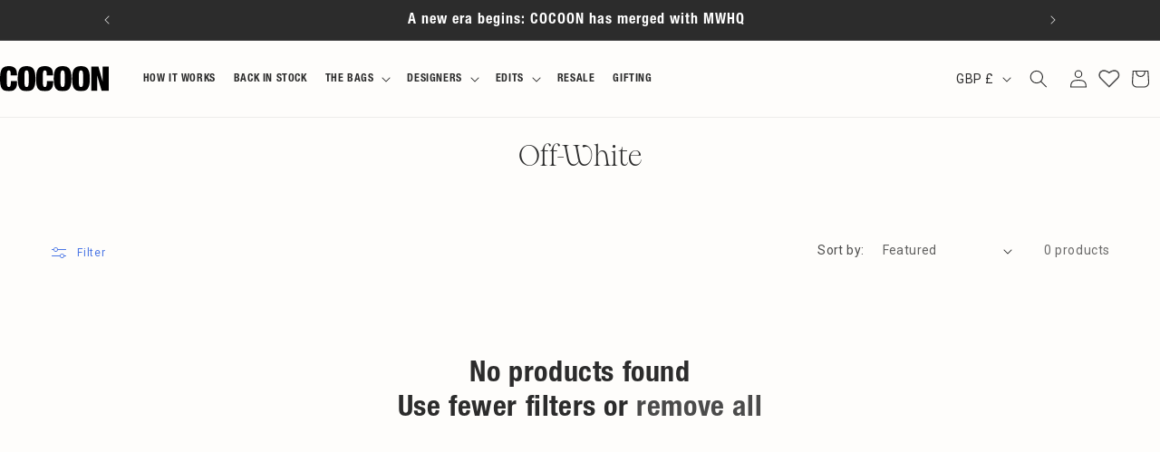

--- FILE ---
content_type: text/html; charset=utf-8
request_url: https://www.cocoon.club/collections/off-white-handbags
body_size: 66365
content:
<!doctype html>
<html class="no-js" lang="en" style="overflow-x: hidden;">
  <head>
	<script type="application/vnd.locksmith+json" data-locksmith>{"version":"v253","locked":false,"initialized":true,"scope":"collection","access_granted":true,"access_denied":false,"requires_customer":false,"manual_lock":false,"remote_lock":false,"has_timeout":false,"remote_rendered":null,"hide_resource":false,"hide_links_to_resource":false,"transparent":true,"locks":{"all":[],"opened":[]},"keys":[],"keys_signature":"6765a8ccbe4a0d42c5bdcb2d7b40d10a624a99f2444286e1a966ec8fc47641ce","state":{"template":"collection","theme":184098095477,"product":null,"collection":"off-white-handbags","page":null,"blog":null,"article":null,"app":null},"now":1768412171,"path":"\/collections\/off-white-handbags","locale_root_url":"\/","canonical_url":"https:\/\/www.cocoon.club\/collections\/off-white-handbags","customer_id":null,"customer_id_signature":"6765a8ccbe4a0d42c5bdcb2d7b40d10a624a99f2444286e1a966ec8fc47641ce","cart":null}</script><script data-locksmith>!function(){undefined;!function(){var s=window.Locksmith={},e=document.querySelector('script[type="application/vnd.locksmith+json"]'),n=e&&e.innerHTML;if(s.state={},s.util={},s.loading=!1,n)try{s.state=JSON.parse(n)}catch(d){}if(document.addEventListener&&document.querySelector){var o,a,i,t=[76,79,67,75,83,77,73,84,72,49,49],c=function(){a=t.slice(0)},l="style",r=function(e){e&&27!==e.keyCode&&"click"!==e.type||(document.removeEventListener("keydown",r),document.removeEventListener("click",r),o&&document.body.removeChild(o),o=null)};c(),document.addEventListener("keyup",function(e){if(e.keyCode===a[0]){if(clearTimeout(i),a.shift(),0<a.length)return void(i=setTimeout(c,1e3));c(),r(),(o=document.createElement("div"))[l].width="50%",o[l].maxWidth="1000px",o[l].height="85%",o[l].border="1px rgba(0, 0, 0, 0.2) solid",o[l].background="rgba(255, 255, 255, 0.99)",o[l].borderRadius="4px",o[l].position="fixed",o[l].top="50%",o[l].left="50%",o[l].transform="translateY(-50%) translateX(-50%)",o[l].boxShadow="0 2px 5px rgba(0, 0, 0, 0.3), 0 0 100vh 100vw rgba(0, 0, 0, 0.5)",o[l].zIndex="2147483645";var t=document.createElement("textarea");t.value=JSON.stringify(JSON.parse(n),null,2),t[l].border="none",t[l].display="block",t[l].boxSizing="border-box",t[l].width="100%",t[l].height="100%",t[l].background="transparent",t[l].padding="22px",t[l].fontFamily="monospace",t[l].fontSize="14px",t[l].color="#333",t[l].resize="none",t[l].outline="none",t.readOnly=!0,o.appendChild(t),document.body.appendChild(o),t.addEventListener("click",function(e){e.stopImmediatePropagation()}),t.select(),document.addEventListener("keydown",r),document.addEventListener("click",r)}})}s.isEmbedded=-1!==window.location.search.indexOf("_ab=0&_fd=0&_sc=1"),s.path=s.state.path||window.location.pathname,s.basePath=s.state.locale_root_url.concat("/apps/locksmith").replace(/^\/\//,"/"),s.reloading=!1,s.util.console=window.console||{log:function(){},error:function(){}},s.util.makeUrl=function(e,t){var n,o=s.basePath+e,a=[],i=s.cache();for(n in i)a.push(n+"="+encodeURIComponent(i[n]));for(n in t)a.push(n+"="+encodeURIComponent(t[n]));return s.state.customer_id&&(a.push("customer_id="+encodeURIComponent(s.state.customer_id)),a.push("customer_id_signature="+encodeURIComponent(s.state.customer_id_signature))),o+=(-1===o.indexOf("?")?"?":"&")+a.join("&")},s._initializeCallbacks=[],s.on=function(e,t){if("initialize"!==e)throw'Locksmith.on() currently only supports the "initialize" event';s._initializeCallbacks.push(t)},s.initializeSession=function(e){if(!s.isEmbedded){var t=!1,n=!0,o=!0;(e=e||{}).silent&&(o=n=!(t=!0)),s.ping({silent:t,spinner:n,reload:o,callback:function(){s._initializeCallbacks.forEach(function(e){e()})}})}},s.cache=function(e){var t={};try{var n=function a(e){return(document.cookie.match("(^|; )"+e+"=([^;]*)")||0)[2]};t=JSON.parse(decodeURIComponent(n("locksmith-params")||"{}"))}catch(d){}if(e){for(var o in e)t[o]=e[o];document.cookie="locksmith-params=; expires=Thu, 01 Jan 1970 00:00:00 GMT; path=/",document.cookie="locksmith-params="+encodeURIComponent(JSON.stringify(t))+"; path=/"}return t},s.cache.cart=s.state.cart,s.cache.cartLastSaved=null,s.params=s.cache(),s.util.reload=function(){s.reloading=!0;try{window.location.href=window.location.href.replace(/#.*/,"")}catch(d){s.util.console.error("Preferred reload method failed",d),window.location.reload()}},s.cache.saveCart=function(e){if(!s.cache.cart||s.cache.cart===s.cache.cartLastSaved)return e?e():null;var t=s.cache.cartLastSaved;s.cache.cartLastSaved=s.cache.cart,fetch("/cart/update.js",{method:"POST",headers:{"Content-Type":"application/json",Accept:"application/json"},body:JSON.stringify({attributes:{locksmith:s.cache.cart}})}).then(function(e){if(!e.ok)throw new Error("Cart update failed: "+e.status);return e.json()}).then(function(){e&&e()})["catch"](function(e){if(s.cache.cartLastSaved=t,!s.reloading)throw e})},s.util.spinnerHTML='<style>body{background:#FFF}@keyframes spin{from{transform:rotate(0deg)}to{transform:rotate(360deg)}}#loading{display:flex;width:100%;height:50vh;color:#777;align-items:center;justify-content:center}#loading .spinner{display:block;animation:spin 600ms linear infinite;position:relative;width:50px;height:50px}#loading .spinner-ring{stroke:currentColor;stroke-dasharray:100%;stroke-width:2px;stroke-linecap:round;fill:none}</style><div id="loading"><div class="spinner"><svg width="100%" height="100%"><svg preserveAspectRatio="xMinYMin"><circle class="spinner-ring" cx="50%" cy="50%" r="45%"></circle></svg></svg></div></div>',s.util.clobberBody=function(e){document.body.innerHTML=e},s.util.clobberDocument=function(e){e.responseText&&(e=e.responseText),document.documentElement&&document.removeChild(document.documentElement);var t=document.open("text/html","replace");t.writeln(e),t.close(),setTimeout(function(){var e=t.querySelector("[autofocus]");e&&e.focus()},100)},s.util.serializeForm=function(e){if(e&&"FORM"===e.nodeName){var t,n,o={};for(t=e.elements.length-1;0<=t;t-=1)if(""!==e.elements[t].name)switch(e.elements[t].nodeName){case"INPUT":switch(e.elements[t].type){default:case"text":case"hidden":case"password":case"button":case"reset":case"submit":o[e.elements[t].name]=e.elements[t].value;break;case"checkbox":case"radio":e.elements[t].checked&&(o[e.elements[t].name]=e.elements[t].value);break;case"file":}break;case"TEXTAREA":o[e.elements[t].name]=e.elements[t].value;break;case"SELECT":switch(e.elements[t].type){case"select-one":o[e.elements[t].name]=e.elements[t].value;break;case"select-multiple":for(n=e.elements[t].options.length-1;0<=n;n-=1)e.elements[t].options[n].selected&&(o[e.elements[t].name]=e.elements[t].options[n].value)}break;case"BUTTON":switch(e.elements[t].type){case"reset":case"submit":case"button":o[e.elements[t].name]=e.elements[t].value}}return o}},s.util.on=function(e,i,s,t){t=t||document;var c="locksmith-"+e+i,n=function(e){var t=e.target,n=e.target.parentElement,o=t&&t.className&&(t.className.baseVal||t.className)||"",a=n&&n.className&&(n.className.baseVal||n.className)||"";("string"==typeof o&&-1!==o.split(/\s+/).indexOf(i)||"string"==typeof a&&-1!==a.split(/\s+/).indexOf(i))&&!e[c]&&(e[c]=!0,s(e))};t.attachEvent?t.attachEvent(e,n):t.addEventListener(e,n,!1)},s.util.enableActions=function(e){s.util.on("click","locksmith-action",function(e){e.preventDefault();var t=e.target;t.dataset.confirmWith&&!confirm(t.dataset.confirmWith)||(t.disabled=!0,t.innerText=t.dataset.disableWith,s.post("/action",t.dataset.locksmithParams,{spinner:!1,type:"text",success:function(e){(e=JSON.parse(e.responseText)).message&&alert(e.message),s.util.reload()}}))},e)},s.util.inject=function(e,t){var n=["data","locksmith","append"];if(-1!==t.indexOf(n.join("-"))){var o=document.createElement("div");o.innerHTML=t,e.appendChild(o)}else e.innerHTML=t;var a,i,s=e.querySelectorAll("script");for(i=0;i<s.length;++i){a=s[i];var c=document.createElement("script");if(a.type&&(c.type=a.type),a.src)c.src=a.src;else{var l=document.createTextNode(a.innerHTML);c.appendChild(l)}e.appendChild(c)}var r=e.querySelector("[autofocus]");r&&r.focus()},s.post=function(e,t,n){!1!==(n=n||{}).spinner&&s.util.clobberBody(s.util.spinnerHTML);var o={};n.container===document?(o.layout=1,n.success=function(e){s.util.clobberDocument(e)}):n.container&&(o.layout=0,n.success=function(e){var t=document.getElementById(n.container);s.util.inject(t,e),t.id===t.firstChild.id&&t.parentElement.replaceChild(t.firstChild,t)}),n.form_type&&(t.form_type=n.form_type),n.include_layout_classes!==undefined&&(t.include_layout_classes=n.include_layout_classes),n.lock_id!==undefined&&(t.lock_id=n.lock_id),s.loading=!0;var a=s.util.makeUrl(e,o),i="json"===n.type||"text"===n.type;fetch(a,{method:"POST",headers:{"Content-Type":"application/json",Accept:i?"application/json":"text/html"},body:JSON.stringify(t)}).then(function(e){if(!e.ok)throw new Error("Request failed: "+e.status);return e.text()}).then(function(e){var t=n.success||s.util.clobberDocument;t(i?{responseText:e}:e)})["catch"](function(e){if(!s.reloading)if("dashboard.weglot.com"!==window.location.host){if(!n.silent)throw alert("Something went wrong! Please refresh and try again."),e;console.error(e)}else console.error(e)})["finally"](function(){s.loading=!1})},s.postResource=function(e,t){e.path=s.path,e.search=window.location.search,e.state=s.state,e.passcode&&(e.passcode=e.passcode.trim()),e.email&&(e.email=e.email.trim()),e.state.cart=s.cache.cart,e.locksmith_json=s.jsonTag,e.locksmith_json_signature=s.jsonTagSignature,s.post("/resource",e,t)},s.ping=function(e){if(!s.isEmbedded){e=e||{};var t=function(){e.reload?s.util.reload():"function"==typeof e.callback&&e.callback()};s.post("/ping",{path:s.path,search:window.location.search,state:s.state},{spinner:!!e.spinner,silent:"undefined"==typeof e.silent||e.silent,type:"text",success:function(e){e&&e.responseText?((e=JSON.parse(e.responseText)).messages&&0<e.messages.length&&s.showMessages(e.messages),e.cart&&s.cache.cart!==e.cart?(s.cache.cart=e.cart,s.cache.saveCart(function(){t(),e.cart&&e.cart.match(/^.+:/)&&s.util.reload()})):t()):console.error("[Locksmith] Invalid result in ping callback:",e)}})}},s.timeoutMonitor=function(){var e=s.cache.cart;s.ping({callback:function(){e!==s.cache.cart||setTimeout(function(){s.timeoutMonitor()},6e4)}})},s.showMessages=function(e){var t=document.createElement("div");t.style.position="fixed",t.style.left=0,t.style.right=0,t.style.bottom="-50px",t.style.opacity=0,t.style.background="#191919",t.style.color="#ddd",t.style.transition="bottom 0.2s, opacity 0.2s",t.style.zIndex=999999,t.innerHTML="        <style>          .locksmith-ab .locksmith-b { display: none; }          .locksmith-ab.toggled .locksmith-b { display: flex; }          .locksmith-ab.toggled .locksmith-a { display: none; }          .locksmith-flex { display: flex; flex-wrap: wrap; justify-content: space-between; align-items: center; padding: 10px 20px; }          .locksmith-message + .locksmith-message { border-top: 1px #555 solid; }          .locksmith-message a { color: inherit; font-weight: bold; }          .locksmith-message a:hover { color: inherit; opacity: 0.8; }          a.locksmith-ab-toggle { font-weight: inherit; text-decoration: underline; }          .locksmith-text { flex-grow: 1; }          .locksmith-cta { flex-grow: 0; text-align: right; }          .locksmith-cta button { transform: scale(0.8); transform-origin: left; }          .locksmith-cta > * { display: block; }          .locksmith-cta > * + * { margin-top: 10px; }          .locksmith-message a.locksmith-close { flex-grow: 0; text-decoration: none; margin-left: 15px; font-size: 30px; font-family: monospace; display: block; padding: 2px 10px; }                    @media screen and (max-width: 600px) {            .locksmith-wide-only { display: none !important; }            .locksmith-flex { padding: 0 15px; }            .locksmith-flex > * { margin-top: 5px; margin-bottom: 5px; }            .locksmith-cta { text-align: left; }          }                    @media screen and (min-width: 601px) {            .locksmith-narrow-only { display: none !important; }          }        </style>      "+e.map(function(e){return'<div class="locksmith-message">'+e+"</div>"}).join(""),document.body.appendChild(t),document.body.style.position="relative",document.body.parentElement.style.paddingBottom=t.offsetHeight+"px",setTimeout(function(){t.style.bottom=0,t.style.opacity=1},50),s.util.on("click","locksmith-ab-toggle",function(e){e.preventDefault();for(var t=e.target.parentElement;-1===t.className.split(" ").indexOf("locksmith-ab");)t=t.parentElement;-1!==t.className.split(" ").indexOf("toggled")?t.className=t.className.replace("toggled",""):t.className=t.className+" toggled"}),s.util.enableActions(t)}}()}();</script>
      <script data-locksmith>Locksmith.cache.cart=null</script>

  <script data-locksmith>Locksmith.jsonTag="{\"version\":\"v253\",\"locked\":false,\"initialized\":true,\"scope\":\"collection\",\"access_granted\":true,\"access_denied\":false,\"requires_customer\":false,\"manual_lock\":false,\"remote_lock\":false,\"has_timeout\":false,\"remote_rendered\":null,\"hide_resource\":false,\"hide_links_to_resource\":false,\"transparent\":true,\"locks\":{\"all\":[],\"opened\":[]},\"keys\":[],\"keys_signature\":\"6765a8ccbe4a0d42c5bdcb2d7b40d10a624a99f2444286e1a966ec8fc47641ce\",\"state\":{\"template\":\"collection\",\"theme\":184098095477,\"product\":null,\"collection\":\"off-white-handbags\",\"page\":null,\"blog\":null,\"article\":null,\"app\":null},\"now\":1768412171,\"path\":\"\\\/collections\\\/off-white-handbags\",\"locale_root_url\":\"\\\/\",\"canonical_url\":\"https:\\\/\\\/www.cocoon.club\\\/collections\\\/off-white-handbags\",\"customer_id\":null,\"customer_id_signature\":\"6765a8ccbe4a0d42c5bdcb2d7b40d10a624a99f2444286e1a966ec8fc47641ce\",\"cart\":null}";Locksmith.jsonTagSignature="92fd6336052e31b2dd0d6ae317cdb293f50797b3862fa707978f2d00b6dbedc6"</script>
	<script id="pandectes-rules">   /* PANDECTES-GDPR: DO NOT MODIFY AUTO GENERATED CODE OF THIS SCRIPT */      window.PandectesSettings = {"store":{"id":2463662155,"plan":"basic","theme":"Amaru Group Staging","primaryLocale":"en","adminMode":false,"headless":false,"storefrontRootDomain":"","checkoutRootDomain":"","storefrontAccessToken":""},"tsPublished":1767970392,"declaration":{"showPurpose":false,"showProvider":false,"showDateGenerated":false},"language":{"unpublished":[],"languageMode":"Single","fallbackLanguage":"en","languageDetection":"browser","languagesSupported":[]},"texts":{"managed":{"headerText":{"en":"We respect your privacy"},"consentText":{"en":"We use cookies for personalised ads/content and to ensure you get the best experience on our website. By clicking accept, you agree to our use of cookies."},"linkText":{"en":"Find out more here."},"imprintText":{"en":"Imprint"},"googleLinkText":{"en":"Google's Privacy Terms"},"allowButtonText":{"en":"Accept"},"denyButtonText":{"en":"Decline"},"dismissButtonText":{"en":"Accept"},"leaveSiteButtonText":{"en":"Leave this site"},"preferencesButtonText":{"en":"Preferences"},"cookiePolicyText":{"en":"Cookie Policy"},"preferencesPopupTitleText":{"en":"Manage consent preferences"},"preferencesPopupIntroText":{"en":"We use cookies to optimize website functionality, analyze the performance, and provide personalized experience to you. Some cookies are essential to make the website operate and function correctly. Those cookies cannot be disabled. In this window you can manage your preference of cookies."},"preferencesPopupSaveButtonText":{"en":"Save preferences"},"preferencesPopupCloseButtonText":{"en":"Close"},"preferencesPopupAcceptAllButtonText":{"en":"Accept all"},"preferencesPopupRejectAllButtonText":{"en":"Reject all"},"cookiesDetailsText":{"en":"Cookies details"},"preferencesPopupAlwaysAllowedText":{"en":"Always allowed"},"accessSectionParagraphText":{"en":"You have the right to request access to your data at any time."},"accessSectionTitleText":{"en":"Data portability"},"accessSectionAccountInfoActionText":{"en":"Personal data"},"accessSectionDownloadReportActionText":{"en":"Request export"},"accessSectionGDPRRequestsActionText":{"en":"Data subject requests"},"accessSectionOrdersRecordsActionText":{"en":"Orders"},"rectificationSectionParagraphText":{"en":"You have the right to request your data to be updated whenever you think it is appropriate."},"rectificationSectionTitleText":{"en":"Data Rectification"},"rectificationCommentPlaceholder":{"en":"Describe what you want to be updated"},"rectificationCommentValidationError":{"en":"Comment is required"},"rectificationSectionEditAccountActionText":{"en":"Request an update"},"erasureSectionTitleText":{"en":"Right to be forgotten"},"erasureSectionParagraphText":{"en":"You have the right to ask all your data to be erased. After that, you will no longer be able to access your account."},"erasureSectionRequestDeletionActionText":{"en":"Request personal data deletion"},"consentDate":{"en":"Consent date"},"consentId":{"en":"Consent ID"},"consentSectionChangeConsentActionText":{"en":"Change consent preference"},"consentSectionConsentedText":{"en":"You consented to the cookies policy of this website on"},"consentSectionNoConsentText":{"en":"You have not consented to the cookies policy of this website."},"consentSectionTitleText":{"en":"Your cookie consent"},"consentStatus":{"en":"Consent preference"},"confirmationFailureMessage":{"en":"Your request was not verified. Please try again and if problem persists, contact store owner for assistance"},"confirmationFailureTitle":{"en":"A problem occurred"},"confirmationSuccessMessage":{"en":"We will soon get back to you as to your request."},"confirmationSuccessTitle":{"en":"Your request is verified"},"guestsSupportEmailFailureMessage":{"en":"Your request was not submitted. Please try again and if problem persists, contact store owner for assistance."},"guestsSupportEmailFailureTitle":{"en":"A problem occurred"},"guestsSupportEmailPlaceholder":{"en":"E-mail address"},"guestsSupportEmailSuccessMessage":{"en":"If you are registered as a customer of this store, you will soon receive an email with instructions on how to proceed."},"guestsSupportEmailSuccessTitle":{"en":"Thank you for your request"},"guestsSupportEmailValidationError":{"en":"Email is not valid"},"guestsSupportInfoText":{"en":"Please login with your customer account to further proceed."},"submitButton":{"en":"Submit"},"submittingButton":{"en":"Submitting..."},"cancelButton":{"en":"Cancel"},"declIntroText":{"en":"We use cookies to optimize website functionality, analyze the performance, and provide personalized experience to you. Some cookies are essential to make the website operate and function correctly. Those cookies cannot be disabled. In this window you can manage your preference of cookies."},"declName":{"en":"Name"},"declPurpose":{"en":"Purpose"},"declType":{"en":"Type"},"declRetention":{"en":"Retention"},"declProvider":{"en":"Provider"},"declFirstParty":{"en":"First-party"},"declThirdParty":{"en":"Third-party"},"declSeconds":{"en":"seconds"},"declMinutes":{"en":"minutes"},"declHours":{"en":"hours"},"declDays":{"en":"days"},"declWeeks":{"en":"week(s)"},"declMonths":{"en":"months"},"declYears":{"en":"years"},"declSession":{"en":"Session"},"declDomain":{"en":"Domain"},"declPath":{"en":"Path"}},"categories":{"strictlyNecessaryCookiesTitleText":{"en":"Strictly necessary cookies"},"strictlyNecessaryCookiesDescriptionText":{"en":"These cookies are essential in order to enable you to move around the website and use its features, such as accessing secure areas of the website. The website cannot function properly without these cookies."},"functionalityCookiesTitleText":{"en":"Functional cookies"},"functionalityCookiesDescriptionText":{"en":"These cookies enable the site to provide enhanced functionality and personalisation. They may be set by us or by third party providers whose services we have added to our pages. If you do not allow these cookies then some or all of these services may not function properly."},"performanceCookiesTitleText":{"en":"Performance cookies"},"performanceCookiesDescriptionText":{"en":"These cookies enable us to monitor and improve the performance of our website. For example, they allow us to count visits, identify traffic sources and see which parts of the site are most popular."},"targetingCookiesTitleText":{"en":"Targeting cookies"},"targetingCookiesDescriptionText":{"en":"These cookies may be set through our site by our advertising partners. They may be used by those companies to build a profile of your interests and show you relevant adverts on other sites.    They do not store directly personal information, but are based on uniquely identifying your browser and internet device. If you do not allow these cookies, you will experience less targeted advertising."},"unclassifiedCookiesTitleText":{"en":"Unclassified cookies"},"unclassifiedCookiesDescriptionText":{"en":"Unclassified cookies are cookies that we are in the process of classifying, together with the providers of individual cookies."}},"auto":{}},"library":{"previewMode":false,"fadeInTimeout":0,"defaultBlocked":7,"showLink":true,"showImprintLink":false,"showGoogleLink":false,"enabled":true,"cookie":{"expiryDays":365,"secure":true},"dismissOnScroll":false,"dismissOnWindowClick":false,"dismissOnTimeout":false,"palette":{"popup":{"background":"#080808","backgroundForCalculations":{"a":1,"b":8,"g":8,"r":8},"text":"#FFFFFF"},"button":{"background":"#FDFDFD","backgroundForCalculations":{"a":1,"b":253,"g":253,"r":253},"text":"#070000","textForCalculation":{"a":1,"b":0,"g":0,"r":7},"border":"transparent"}},"content":{"href":"https://cocoon-club.myshopify.com/pages/cookie-policy-1","close":"&#10005;","target":"","logo":""},"window":"<div role=\"dialog\" aria-label=\"{{header}}\" aria-describedby=\"cookieconsent:desc\" id=\"pandectes-banner\" class=\"cc-window-wrapper cc-bottom-wrapper\"><div class=\"pd-cookie-banner-window cc-window {{classes}}\">{{children}}</div></div>","compliance":{"opt-both":"<div class=\"cc-compliance cc-highlight\">{{deny}}{{allow}}</div>"},"type":"opt-both","layouts":{"basic":"{{messagelink}}{{compliance}}{{close}}"},"position":"bottom","theme":"block","revokable":false,"animateRevokable":true,"static":false,"autoAttach":true,"hasTransition":true,"blacklistPage":[""],"elements":{"close":"<button aria-label=\"Close\" type=\"button\" class=\"cc-close\">{{close}}</button>","dismiss":"<button type=\"button\" class=\"cc-btn cc-btn-decision cc-dismiss\">{{dismiss}}</button>","allow":"<button type=\"button\" class=\"cc-btn cc-btn-decision cc-allow\">{{allow}}</button>","deny":"<button type=\"button\" class=\"cc-btn cc-btn-decision cc-deny\">{{deny}}</button>","preferences":"<button type=\"button\" class=\"cc-btn cc-settings\" aria-controls=\"pd-cp-preferences\" onclick=\"Pandectes.fn.openPreferences()\">{{preferences}}</button>"}},"geolocation":{"brOnly":false,"caOnly":false,"euOnly":false},"dsr":{"guestsSupport":false,"accessSectionDownloadReportAuto":false},"banner":{"resetTs":1575554070,"extraCss":"        .cc-banner-logo {max-width: 24em!important;}    @media(min-width: 768px) {.cc-window.cc-floating{max-width: 24em!important;width: 24em!important;}}    .cc-message, .pd-cookie-banner-window .cc-header, .cc-logo {text-align: left}    .cc-window-wrapper{z-index: 2947480000;}    .cc-window{z-index: 2947480000;font-family: inherit;}    .pd-cookie-banner-window .cc-header{font-family: inherit;}    .pd-cp-ui{font-family: inherit; background-color: #080808;color:#FFFFFF;}    button.pd-cp-btn, a.pd-cp-btn{background-color:#FDFDFD;color:#070000!important;}    input + .pd-cp-preferences-slider{background-color: rgba(255, 255, 255, 0.3)}    .pd-cp-scrolling-section::-webkit-scrollbar{background-color: rgba(255, 255, 255, 0.3)}    input:checked + .pd-cp-preferences-slider{background-color: rgba(255, 255, 255, 1)}    .pd-cp-scrolling-section::-webkit-scrollbar-thumb {background-color: rgba(255, 255, 255, 1)}    .pd-cp-ui-close{color:#FFFFFF;}    .pd-cp-preferences-slider:before{background-color: #080808}    .pd-cp-title:before {border-color: #FFFFFF!important}    .pd-cp-preferences-slider{background-color:#FFFFFF}    .pd-cp-toggle{color:#FFFFFF!important}    @media(max-width:699px) {.pd-cp-ui-close-top svg {fill: #FFFFFF}}    .pd-cp-toggle:hover,.pd-cp-toggle:visited,.pd-cp-toggle:active{color:#FFFFFF!important}    .pd-cookie-banner-window {}  ","customJavascript":{},"showPoweredBy":false,"logoHeight":40,"hybridStrict":false,"cookiesBlockedByDefault":"7","isActive":true,"implicitSavePreferences":false,"cookieIcon":false,"blockBots":false,"showCookiesDetails":true,"hasTransition":true,"blockingPage":false,"showOnlyLandingPage":false,"leaveSiteUrl":"https://www.google.com","linkRespectStoreLang":false},"cookies":{"0":[{"name":"cart_ver","type":"http","domain":"www.cocoon.club","path":"/","provider":"Shopify","firstParty":true,"retention":"1 year(s)","session":false,"expires":1,"unit":"declYears","purpose":{"en":"Used in connection with shopping cart."}},{"name":"cart_sig","type":"http","domain":"www.cocoon.club","path":"/","provider":"Shopify","firstParty":true,"retention":"1 year(s)","session":false,"expires":1,"unit":"declYears","purpose":{"en":"Shopify analytics."}},{"name":"cart_ts","type":"http","domain":"www.cocoon.club","path":"/","provider":"Shopify","firstParty":true,"retention":"1 year(s)","session":false,"expires":1,"unit":"declYears","purpose":{"en":"Used in connection with checkout."}},{"name":"secure_customer_sig","type":"http","domain":"www.cocoon.club","path":"/","provider":"Shopify","firstParty":true,"retention":"1 year(s)","session":false,"expires":1,"unit":"declYears","purpose":{"en":"Used in connection with customer login."}},{"name":"cart","type":"http","domain":"www.cocoon.club","path":"/","provider":"Shopify","firstParty":true,"retention":"1 year(s)","session":false,"expires":1,"unit":"declYears","purpose":{"en":"Necessary for the shopping cart functionality on the website."}},{"name":"shopify_pay_redirect","type":"http","domain":"www.cocoon.club","path":"/","provider":"Shopify","firstParty":true,"retention":"1 year(s)","session":false,"expires":1,"unit":"declYears","purpose":{"en":"The cookie is necessary for the secure checkout and payment function on the website. This function is provided by shopify.com."}},{"name":"cart_currency","type":"http","domain":"www.cocoon.club","path":"/","provider":"Shopify","firstParty":true,"retention":"1 year(s)","session":false,"expires":1,"unit":"declYears","purpose":{"en":"The cookie is necessary for the secure checkout and payment function on the website. This function is provided by shopify.com."}},{"name":"_secure_session_id","type":"http","domain":"www.cocoon.club","path":"/","provider":"Shopify","firstParty":true,"retention":"1 year(s)","session":false,"expires":1,"unit":"declYears","purpose":{"en":"Used in connection with navigation through a storefront."}}],"1":[{"name":"_shopify_sa_t","type":"http","domain":".cocoon.club","path":"/","provider":"Shopify","firstParty":false,"retention":"1 year(s)","session":false,"expires":1,"unit":"declYears","purpose":{"en":"Shopify analytics relating to marketing & referrals."}},{"name":"_shopify_s","type":"http","domain":".cocoon.club","path":"/","provider":"Shopify","firstParty":false,"retention":"1 year(s)","session":false,"expires":1,"unit":"declYears","purpose":{"en":"Shopify analytics."}},{"name":"_orig_referrer","type":"http","domain":".cocoon.club","path":"/","provider":"Shopify","firstParty":false,"retention":"1 year(s)","session":false,"expires":1,"unit":"declYears","purpose":{"en":"Tracks landing pages."}},{"name":"_landing_page","type":"http","domain":".cocoon.club","path":"/","provider":"Shopify","firstParty":false,"retention":"1 year(s)","session":false,"expires":1,"unit":"declYears","purpose":{"en":"Tracks landing pages."}},{"name":"_shopify_sa_p","type":"http","domain":".cocoon.club","path":"/","provider":"Shopify","firstParty":false,"retention":"1 year(s)","session":false,"expires":1,"unit":"declYears","purpose":{"en":"Shopify analytics relating to marketing & referrals."}},{"name":"_shopify_y","type":"http","domain":".cocoon.club","path":"/","provider":"Shopify","firstParty":false,"retention":"1 year(s)","session":false,"expires":1,"unit":"declYears","purpose":{"en":"Shopify analytics."}},{"name":"_y","type":"http","domain":".cocoon.club","path":"/","provider":"Shopify","firstParty":false,"retention":"1 year(s)","session":false,"expires":1,"unit":"declYears","purpose":{"en":"Shopify analytics."}},{"name":"_s","type":"http","domain":".cocoon.club","path":"/","provider":"Shopify","firstParty":false,"retention":"1 year(s)","session":false,"expires":1,"unit":"declYears","purpose":{"en":"Shopify analytics."}},{"name":"_pandectes_gdpr","type":"http","domain":"www.cocoon.club","path":"/","provider":"Pandectes","firstParty":true,"retention":"1 year(s)","session":false,"expires":1,"unit":"declYears","purpose":{"en":"Used for the functionality of the cookies consent banner."}}],"2":[{"name":"_gid","type":"http","domain":".cocoon.club","path":"/","provider":"Google","firstParty":false,"retention":"1 year(s)","session":false,"expires":1,"unit":"declYears","purpose":{"en":"Cookie is placed by Google Analytics to count and track pageviews."}},{"name":"_ga","type":"http","domain":".cocoon.club","path":"/","provider":"Google","firstParty":false,"retention":"1 year(s)","session":false,"expires":1,"unit":"declYears","purpose":{"en":"Cookie is set by Google Analytics with unknown functionality"}}],"4":[{"name":"_pin_unauth","type":"http","domain":".cocoon.club","path":"/","provider":"Pinterest","firstParty":false,"retention":"1 year(s)","session":false,"expires":1,"unit":"declYears","purpose":{"en":""}},{"name":"swym-o_s","type":"http","domain":".www.cocoon.club","path":"/","provider":"Swym","firstParty":true,"retention":"1 year(s)","session":false,"expires":1,"unit":"declYears","purpose":{"en":""}},{"name":"_gcl_au","type":"http","domain":".cocoon.club","path":"/","provider":"Google","firstParty":false,"retention":"1 year(s)","session":false,"expires":1,"unit":"declYears","purpose":{"en":"Cookie is placed by Google Tag Manager to track conversions."}},{"name":"__kla_id","type":"http","domain":"www.cocoon.club","path":"/","provider":"Klaviyo","firstParty":true,"retention":"1 year(s)","session":false,"expires":1,"unit":"declYears","purpose":{"en":"Tracks when someone clicks through a Klaviyo email to your website."}},{"name":"_fbp","type":"http","domain":".cocoon.club","path":"/","provider":"Facebook","firstParty":false,"retention":"1 year(s)","session":false,"expires":1,"unit":"declYears","purpose":{"en":"Cookie is placed by Facebook to track visits across websites."}},{"name":"swym-pid","type":"http","domain":".www.cocoon.club","path":"/","provider":"Swym","firstParty":true,"retention":"1 year(s)","session":false,"expires":1,"unit":"declYears","purpose":{"en":""}},{"name":"swym-swymRegid","type":"http","domain":".www.cocoon.club","path":"/","provider":"Amazon","firstParty":true,"retention":"1 year(s)","session":false,"expires":1,"unit":"declYears","purpose":{"en":""}},{"name":"swym-cu_ct","type":"http","domain":".www.cocoon.club","path":"/","provider":"Swym","firstParty":true,"retention":"1 year(s)","session":false,"expires":1,"unit":"declYears","purpose":{"en":""}}],"8":[{"name":"_sp_id.8504","type":"http","domain":"www.cocoon.club","path":"/","provider":"Unknown","firstParty":true,"retention":"1 year(s)","session":false,"expires":1,"unit":"declYears","purpose":{"en":""}},{"name":"_sp_ses.8504","type":"http","domain":"www.cocoon.club","path":"/","provider":"Unknown","firstParty":true,"retention":"1 year(s)","session":false,"expires":1,"unit":"declYears","purpose":{"en":""}},{"name":"_scid","type":"http","domain":".cocoon.club","path":"/","provider":"Unknown","firstParty":false,"retention":"1 year(s)","session":false,"expires":1,"unit":"declYears","purpose":{"en":""}},{"name":"swym-session-id","type":"http","domain":".www.cocoon.club","path":"/","provider":"Unknown","firstParty":true,"retention":"1 year(s)","session":false,"expires":1,"unit":"declYears","purpose":{"en":""}},{"name":"_gat_gtag_UA_144553747_1","type":"http","domain":".cocoon.club","path":"/","provider":"Unknown","firstParty":false,"retention":"1 year(s)","session":false,"expires":1,"unit":"declYears","purpose":{"en":""}},{"name":"stc121696","type":"http","domain":".cocoon.club","path":"/","provider":"Unknown","firstParty":false,"retention":"1 year(s)","session":false,"expires":1,"unit":"declYears","purpose":{"en":""}},{"name":"_sctr","type":"http","domain":".cocoon.club","path":"/","provider":"Unknown","firstParty":false,"retention":"1 year(s)","session":false,"expires":1,"unit":"declYears","purpose":{"en":""}},{"name":"swym-email","type":"http","domain":".www.cocoon.club","path":"/","provider":"Unknown","firstParty":true,"retention":"1 year(s)","session":false,"expires":1,"unit":"declYears","purpose":{"en":""}},{"name":"localization","type":"http","domain":"www.cocoon.club","path":"/","provider":"Unknown","firstParty":true,"retention":"1 year(s)","session":false,"expires":1,"unit":"declYears","purpose":{"en":""}}]},"blocker":{"isActive":false,"googleConsentMode":{"id":"","analyticsId":"","isActive":false,"adStorageCategory":4,"analyticsStorageCategory":2,"personalizationStorageCategory":1,"functionalityStorageCategory":1,"customEvent":true,"securityStorageCategory":0,"redactData":true,"urlPassthrough":false},"facebookPixel":{"id":"","isActive":false,"ldu":false},"microsoft":{},"rakuten":{"isActive":false,"cmp":false,"ccpa":false},"clarity":{},"defaultBlocked":7,"patterns":{"whiteList":[],"blackList":{"1":[],"2":[],"4":[],"8":[]},"iframesWhiteList":[],"iframesBlackList":{"1":[],"2":[],"4":[],"8":[]},"beaconsWhiteList":[],"beaconsBlackList":{"1":[],"2":[],"4":[],"8":[]}}}}      !function(){"use strict";window.PandectesRules=window.PandectesRules||{},window.PandectesRules.manualBlacklist={1:[],2:[],4:[]},window.PandectesRules.blacklistedIFrames={1:[],2:[],4:[]},window.PandectesRules.blacklistedCss={1:[],2:[],4:[]},window.PandectesRules.blacklistedBeacons={1:[],2:[],4:[]};const e="javascript/blocked",t=["US-CA","US-VA","US-CT","US-UT","US-CO","US-MT","US-TX","US-OR","US-IA","US-NE","US-NH","US-DE","US-NJ","US-TN","US-MN"],n=["AT","BE","BG","HR","CY","CZ","DK","EE","FI","FR","DE","GR","HU","IE","IT","LV","LT","LU","MT","NL","PL","PT","RO","SK","SI","ES","SE","GB","LI","NO","IS"];function a(e){return new RegExp(e.replace(/[/\\.+?$()]/g,"\\$&").replace("*","(.*)"))}const o=(e,t="log")=>{new URLSearchParams(window.location.search).get("log")&&console[t](`PandectesRules: ${e}`)};function s(e){const t=document.createElement("script");t.async=!0,t.src=e,document.head.appendChild(t)}const r=window.PandectesRulesSettings||window.PandectesSettings,i=function(){if(void 0!==window.dataLayer&&Array.isArray(window.dataLayer)){if(window.dataLayer.some((e=>"pandectes_full_scan"===e.event)))return!0}return!1}(),c=((e="_pandectes_gdpr")=>{const t=("; "+document.cookie).split("; "+e+"=");let n;if(t.length<2)n={};else{const e=t.pop().split(";");n=window.atob(e.shift())}const a=(e=>{try{return JSON.parse(e)}catch(e){return!1}})(n);return!1!==a?a:n})(),{banner:{isActive:d},blocker:{defaultBlocked:l,patterns:u}}=r,g=c&&null!==c.preferences&&void 0!==c.preferences?c.preferences:null,p=i?0:d?null===g?l:g:0,f={1:!(1&p),2:!(2&p),4:!(4&p)},{blackList:h,whiteList:w,iframesBlackList:y,iframesWhiteList:m,beaconsBlackList:b,beaconsWhiteList:_}=u,k={blackList:[],whiteList:[],iframesBlackList:{1:[],2:[],4:[],8:[]},iframesWhiteList:[],beaconsBlackList:{1:[],2:[],4:[],8:[]},beaconsWhiteList:[]};[1,2,4].map((e=>{f[e]||(k.blackList.push(...h[e].length?h[e].map(a):[]),k.iframesBlackList[e]=y[e].length?y[e].map(a):[],k.beaconsBlackList[e]=b[e].length?b[e].map(a):[])})),k.whiteList=w.length?w.map(a):[],k.iframesWhiteList=m.length?m.map(a):[],k.beaconsWhiteList=_.length?_.map(a):[];const v={scripts:[],iframes:{1:[],2:[],4:[]},beacons:{1:[],2:[],4:[]},css:{1:[],2:[],4:[]}},L=(t,n)=>t&&(!n||n!==e)&&(!k.blackList||k.blackList.some((e=>e.test(t))))&&(!k.whiteList||k.whiteList.every((e=>!e.test(t)))),S=(e,t)=>{const n=k.iframesBlackList[t],a=k.iframesWhiteList;return e&&(!n||n.some((t=>t.test(e))))&&(!a||a.every((t=>!t.test(e))))},C=(e,t)=>{const n=k.beaconsBlackList[t],a=k.beaconsWhiteList;return e&&(!n||n.some((t=>t.test(e))))&&(!a||a.every((t=>!t.test(e))))},A=new MutationObserver((e=>{for(let t=0;t<e.length;t++){const{addedNodes:n}=e[t];for(let e=0;e<n.length;e++){const t=n[e],a=t.dataset&&t.dataset.cookiecategory;if(1===t.nodeType&&"LINK"===t.tagName){const e=t.dataset&&t.dataset.href;if(e&&a)switch(a){case"functionality":case"C0001":v.css[1].push(e);break;case"performance":case"C0002":v.css[2].push(e);break;case"targeting":case"C0003":v.css[4].push(e)}}}}}));var P=new MutationObserver((t=>{for(let n=0;n<t.length;n++){const{addedNodes:a}=t[n];for(let t=0;t<a.length;t++){const n=a[t],s=n.src||n.dataset&&n.dataset.src,r=n.dataset&&n.dataset.cookiecategory;if(1===n.nodeType&&"IFRAME"===n.tagName){if(s){let e=!1;S(s,1)||"functionality"===r||"C0001"===r?(e=!0,v.iframes[1].push(s)):S(s,2)||"performance"===r||"C0002"===r?(e=!0,v.iframes[2].push(s)):(S(s,4)||"targeting"===r||"C0003"===r)&&(e=!0,v.iframes[4].push(s)),e&&(n.removeAttribute("src"),n.setAttribute("data-src",s))}}else if(1===n.nodeType&&"IMG"===n.tagName){if(s){let e=!1;C(s,1)?(e=!0,v.beacons[1].push(s)):C(s,2)?(e=!0,v.beacons[2].push(s)):C(s,4)&&(e=!0,v.beacons[4].push(s)),e&&(n.removeAttribute("src"),n.setAttribute("data-src",s))}}else if(1===n.nodeType&&"SCRIPT"===n.tagName){const t=n.type;let a=!1;if(L(s,t)?(o(`rule blocked: ${s}`),a=!0):s&&r?o(`manually blocked @ ${r}: ${s}`):r&&o(`manually blocked @ ${r}: inline code`),a){v.scripts.push([n,t]),n.type=e;const a=function(t){n.getAttribute("type")===e&&t.preventDefault(),n.removeEventListener("beforescriptexecute",a)};n.addEventListener("beforescriptexecute",a),n.parentElement&&n.parentElement.removeChild(n)}}}}}));const $=document.createElement,E={src:Object.getOwnPropertyDescriptor(HTMLScriptElement.prototype,"src"),type:Object.getOwnPropertyDescriptor(HTMLScriptElement.prototype,"type")};window.PandectesRules.unblockCss=e=>{const t=v.css[e]||[];t.length&&o(`Unblocking CSS for ${e}`),t.forEach((e=>{const t=document.querySelector(`link[data-href^="${e}"]`);t.removeAttribute("data-href"),t.href=e})),v.css[e]=[]},window.PandectesRules.unblockIFrames=e=>{const t=v.iframes[e]||[];t.length&&o(`Unblocking IFrames for ${e}`),k.iframesBlackList[e]=[],t.forEach((e=>{const t=document.querySelector(`iframe[data-src^="${e}"]`);t.removeAttribute("data-src"),t.src=e})),v.iframes[e]=[]},window.PandectesRules.unblockBeacons=e=>{const t=v.beacons[e]||[];t.length&&o(`Unblocking Beacons for ${e}`),k.beaconsBlackList[e]=[],t.forEach((e=>{const t=document.querySelector(`img[data-src^="${e}"]`);t.removeAttribute("data-src"),t.src=e})),v.beacons[e]=[]},window.PandectesRules.unblockInlineScripts=function(e){const t=1===e?"functionality":2===e?"performance":"targeting",n=document.querySelectorAll(`script[type="javascript/blocked"][data-cookiecategory="${t}"]`);o(`unblockInlineScripts: ${n.length} in ${t}`),n.forEach((function(e){const t=document.createElement("script");t.type="text/javascript",e.hasAttribute("src")?t.src=e.getAttribute("src"):t.textContent=e.textContent,document.head.appendChild(t),e.parentNode.removeChild(e)}))},window.PandectesRules.unblockInlineCss=function(e){const t=1===e?"functionality":2===e?"performance":"targeting",n=document.querySelectorAll(`link[data-cookiecategory="${t}"]`);o(`unblockInlineCss: ${n.length} in ${t}`),n.forEach((function(e){e.href=e.getAttribute("data-href")}))},window.PandectesRules.unblock=function(e){e.length<1?(k.blackList=[],k.whiteList=[],k.iframesBlackList=[],k.iframesWhiteList=[]):(k.blackList&&(k.blackList=k.blackList.filter((t=>e.every((e=>"string"==typeof e?!t.test(e):e instanceof RegExp?t.toString()!==e.toString():void 0))))),k.whiteList&&(k.whiteList=[...k.whiteList,...e.map((e=>{if("string"==typeof e){const t=".*"+a(e)+".*";if(k.whiteList.every((e=>e.toString()!==t.toString())))return new RegExp(t)}else if(e instanceof RegExp&&k.whiteList.every((t=>t.toString()!==e.toString())))return e;return null})).filter(Boolean)]));let t=0;[...v.scripts].forEach((([e,n],a)=>{if(function(e){const t=e.getAttribute("src");return k.blackList&&k.blackList.every((e=>!e.test(t)))||k.whiteList&&k.whiteList.some((e=>e.test(t)))}(e)){const o=document.createElement("script");for(let t=0;t<e.attributes.length;t++){let n=e.attributes[t];"src"!==n.name&&"type"!==n.name&&o.setAttribute(n.name,e.attributes[t].value)}o.setAttribute("src",e.src),o.setAttribute("type",n||"application/javascript"),document.head.appendChild(o),v.scripts.splice(a-t,1),t++}})),0==k.blackList.length&&0===k.iframesBlackList[1].length&&0===k.iframesBlackList[2].length&&0===k.iframesBlackList[4].length&&0===k.beaconsBlackList[1].length&&0===k.beaconsBlackList[2].length&&0===k.beaconsBlackList[4].length&&(o("Disconnecting observers"),P.disconnect(),A.disconnect())};const{store:{adminMode:T,headless:B,storefrontRootDomain:R,checkoutRootDomain:I,storefrontAccessToken:O},banner:{isActive:N},blocker:U}=r,{defaultBlocked:D}=U;N&&function(e){if(window.Shopify&&window.Shopify.customerPrivacy)return void e();let t=null;window.Shopify&&window.Shopify.loadFeatures&&window.Shopify.trackingConsent?e():t=setInterval((()=>{window.Shopify&&window.Shopify.loadFeatures&&(clearInterval(t),window.Shopify.loadFeatures([{name:"consent-tracking-api",version:"0.1"}],(t=>{t?o("Shopify.customerPrivacy API - failed to load"):(o(`shouldShowBanner() -> ${window.Shopify.trackingConsent.shouldShowBanner()} | saleOfDataRegion() -> ${window.Shopify.trackingConsent.saleOfDataRegion()}`),e())})))}),10)}((()=>{!function(){const e=window.Shopify.trackingConsent;if(!1!==e.shouldShowBanner()||null!==g||7!==D)try{const t=T&&!(window.Shopify&&window.Shopify.AdminBarInjector);let n={preferences:!(1&p)||i||t,analytics:!(2&p)||i||t,marketing:!(4&p)||i||t};B&&(n.headlessStorefront=!0,n.storefrontRootDomain=R?.length?R:window.location.hostname,n.checkoutRootDomain=I?.length?I:`checkout.${window.location.hostname}`,n.storefrontAccessToken=O?.length?O:""),e.firstPartyMarketingAllowed()===n.marketing&&e.analyticsProcessingAllowed()===n.analytics&&e.preferencesProcessingAllowed()===n.preferences||e.setTrackingConsent(n,(function(e){e&&e.error?o("Shopify.customerPrivacy API - failed to setTrackingConsent"):o(`setTrackingConsent(${JSON.stringify(n)})`)}))}catch(e){o("Shopify.customerPrivacy API - exception")}}(),function(){if(B){const e=window.Shopify.trackingConsent,t=e.currentVisitorConsent();if(navigator.globalPrivacyControl&&""===t.sale_of_data){const t={sale_of_data:!1,headlessStorefront:!0};t.storefrontRootDomain=R?.length?R:window.location.hostname,t.checkoutRootDomain=I?.length?I:`checkout.${window.location.hostname}`,t.storefrontAccessToken=O?.length?O:"",e.setTrackingConsent(t,(function(e){e&&e.error?o(`Shopify.customerPrivacy API - failed to setTrackingConsent({${JSON.stringify(t)})`):o(`setTrackingConsent(${JSON.stringify(t)})`)}))}}}()}));const M="[Pandectes :: Google Consent Mode debug]:";function j(...e){const t=e[0],n=e[1],a=e[2];if("consent"!==t)return"config"===t?"config":void 0;const{ad_storage:o,ad_user_data:s,ad_personalization:r,functionality_storage:i,analytics_storage:c,personalization_storage:d,security_storage:l}=a,u={Command:t,Mode:n,ad_storage:o,ad_user_data:s,ad_personalization:r,functionality_storage:i,analytics_storage:c,personalization_storage:d,security_storage:l};return console.table(u),"default"===n&&("denied"===o&&"denied"===s&&"denied"===r&&"denied"===i&&"denied"===c&&"denied"===d||console.warn(`${M} all types in a "default" command should be set to "denied" except for security_storage that should be set to "granted"`)),n}let z=!1,x=!1;function q(e){e&&("default"===e?(z=!0,x&&console.warn(`${M} "default" command was sent but there was already an "update" command before it.`)):"update"===e?(x=!0,z||console.warn(`${M} "update" command was sent but there was no "default" command before it.`)):"config"===e&&(z||console.warn(`${M} a tag read consent state before a "default" command was sent.`)))}const{banner:{isActive:F,hybridStrict:W},geolocation:{caOnly:H=!1,euOnly:G=!1,brOnly:J=!1,jpOnly:V=!1,thOnly:K=!1,chOnly:Z=!1,zaOnly:Y=!1,canadaOnly:X=!1,globalVisibility:Q=!0},blocker:{defaultBlocked:ee=7,googleConsentMode:{isActive:te,onlyGtm:ne=!1,id:ae="",analyticsId:oe="",adwordsId:se="",redactData:re,urlPassthrough:ie,adStorageCategory:ce,analyticsStorageCategory:de,functionalityStorageCategory:le,personalizationStorageCategory:ue,securityStorageCategory:ge,dataLayerProperty:pe="dataLayer",waitForUpdate:fe=0,useNativeChannel:he=!1,debugMode:we=!1}}}=r;function ye(){window[pe].push(arguments)}window[pe]=window[pe]||[];const me={hasInitialized:!1,useNativeChannel:!1,ads_data_redaction:!1,url_passthrough:!1,data_layer_property:"dataLayer",storage:{ad_storage:"granted",ad_user_data:"granted",ad_personalization:"granted",analytics_storage:"granted",functionality_storage:"granted",personalization_storage:"granted",security_storage:"granted"}};if(F&&te)if(we&&(be=pe||"dataLayer",window[be].forEach((e=>{q(j(...e))})),window[be].push=function(...e){return q(j(...e[0])),Array.prototype.push.apply(this,e)}),ne){const e="https://www.googletagmanager.com";if(ae.length){const t=ae.split(",");window[me.data_layer_property].push({"gtm.start":(new Date).getTime(),event:"gtm.js"});for(let n=0;n<t.length;n++){const a="dataLayer"!==me.data_layer_property?`&l=${me.data_layer_property}`:"";s(`${e}/gtm.js?id=${t[n].trim()}${a}`)}}}else{const e=0===(ee&ce)?"granted":"denied",a=0===(ee&de)?"granted":"denied",o=0===(ee&le)?"granted":"denied",r=0===(ee&ue)?"granted":"denied",i=0===(ee&ge)?"granted":"denied";me.hasInitialized=!0,me.useNativeChannel=he,me.url_passthrough=ie,me.ads_data_redaction="denied"===e&&re,me.storage.ad_storage=e,me.storage.ad_user_data=e,me.storage.ad_personalization=e,me.storage.analytics_storage=a,me.storage.functionality_storage=o,me.storage.personalization_storage=r,me.storage.security_storage=i,me.data_layer_property=pe||"dataLayer",ye("set","developer_id.dMTZkMj",!0),me.ads_data_redaction&&ye("set","ads_data_redaction",me.ads_data_redaction),me.url_passthrough&&ye("set","url_passthrough",me.url_passthrough),function(){const e=p!==ee?{wait_for_update:fe||500}:fe?{wait_for_update:fe}:{};Q&&!W?ye("consent","default",{...me.storage,...e}):(ye("consent","default",{...me.storage,...e,region:[...G||W?n:[],...H&&!W?t:[],...J&&!W?["BR"]:[],...V&&!W?["JP"]:[],...!1===X||W?[]:["CA"],...K&&!W?["TH"]:[],...Z&&!W?["CH"]:[],...Y&&!W?["ZA"]:[]]}),ye("consent","default",{ad_storage:"granted",ad_user_data:"granted",ad_personalization:"granted",analytics_storage:"granted",functionality_storage:"granted",personalization_storage:"granted",security_storage:"granted",...e}));if(null!==g){const e=0===(p&ce)?"granted":"denied",t=0===(p&de)?"granted":"denied",n=0===(p&le)?"granted":"denied",a=0===(p&ue)?"granted":"denied",o=0===(p&ge)?"granted":"denied";me.storage.ad_storage=e,me.storage.ad_user_data=e,me.storage.ad_personalization=e,me.storage.analytics_storage=t,me.storage.functionality_storage=n,me.storage.personalization_storage=a,me.storage.security_storage=o,ye("consent","update",me.storage)}ye("js",new Date);const a="https://www.googletagmanager.com";if(ae.length){const e=ae.split(",");window[me.data_layer_property].push({"gtm.start":(new Date).getTime(),event:"gtm.js"});for(let t=0;t<e.length;t++){const n="dataLayer"!==me.data_layer_property?`&l=${me.data_layer_property}`:"";s(`${a}/gtm.js?id=${e[t].trim()}${n}`)}}if(oe.length){const e=oe.split(",");for(let t=0;t<e.length;t++){const n=e[t].trim();n.length&&(s(`${a}/gtag/js?id=${n}`),ye("config",n,{send_page_view:!1}))}}if(se.length){const e=se.split(",");for(let t=0;t<e.length;t++){const n=e[t].trim();n.length&&(s(`${a}/gtag/js?id=${n}`),ye("config",n,{allow_enhanced_conversions:!0}))}}}()}var be;const{blocker:{klaviyoIsActive:_e,googleConsentMode:{adStorageCategory:ke}}}=r;_e&&window.addEventListener("PandectesEvent_OnConsent",(function(e){const{preferences:t}=e.detail;if(null!=t){const e=0===(t&ke)?"granted":"denied";void 0!==window.klaviyo&&window.klaviyo.isIdentified()&&window.klaviyo.push(["identify",{ad_personalization:e,ad_user_data:e}])}}));const{banner:{revokableTrigger:ve}}=r;ve&&(window.onload=async()=>{for await(let e of((e,t=1e3,n=1e4)=>{const a=new WeakMap;return{async*[Symbol.asyncIterator](){const o=Date.now();for(;Date.now()-o<n;){const n=document.querySelectorAll(e);for(const e of n)a.has(e)||(a.set(e,!0),yield e);await new Promise((e=>setTimeout(e,t)))}}}})('a[href*="#reopenBanner"]'))e.onclick=e=>{e.preventDefault(),window.Pandectes.fn.revokeConsent()}});const{banner:{isActive:Le},blocker:{defaultBlocked:Se=7,microsoft:{isActive:Ce,uetTags:Ae,dataLayerProperty:Pe="uetq"}={isActive:!1,uetTags:"",dataLayerProperty:"uetq"},clarity:{isActive:$e,id:Ee}={isActive:!1,id:""}}}=r,Te={hasInitialized:!1,data_layer_property:"uetq",storage:{ad_storage:"granted"}};if(Le&&Ce){if(function(e,t,n){const a=new Date;a.setTime(a.getTime()+24*n*60*60*1e3);const o="expires="+a.toUTCString();document.cookie=`${e}=${t}; ${o}; path=/; secure; samesite=strict`}("_uetmsdns","0",365),Ae.length){const e=Ae.split(",");for(let t=0;t<e.length;t++)e[t].trim().length&&Me(e[t])}const e=4&Se?"denied":"granted";if(Te.hasInitialized=!0,Te.storage.ad_storage=e,window[Pe]=window[Pe]||[],window[Pe].push("consent","default",Te.storage),null!==g){const e=4&p?"denied":"granted";Te.storage.ad_storage=e,window[Pe].push("consent","update",Te.storage)}window.addEventListener("PandectesEvent_OnConsent",(e=>{["new","revoke"].includes(e.detail?.consentType)&&(4&e.detail?.preferences?window[Pe].push("consent","update",{ad_storage:"denied"}):window[Pe].push("consent","update",{ad_storage:"granted"}))}))}var Be,Re,Ie,Oe,Ne,Ue,De;function Me(e){const t=document.createElement("script");t.type="text/javascript",t.async=!0,t.src="//bat.bing.com/bat.js",t.onload=function(){const t={ti:e,cookieFlags:"SameSite=None;Secure"};t.q=window[Pe],window[Pe]=new UET(t),window[Pe].push("pageLoad")},document.head.appendChild(t)}$e&&Le&&(Ee.length&&(Be=window,Re=document,Oe="script",Ne=Ee,Be[Ie="clarity"]=Be[Ie]||function(){(Be[Ie].q=Be[Ie].q||[]).push(arguments)},(Ue=Re.createElement(Oe)).async=1,Ue.src="https://www.clarity.ms/tag/"+Ne,(De=Re.getElementsByTagName(Oe)[0]).parentNode.insertBefore(Ue,De)),window.addEventListener("PandectesEvent_OnConsent",(e=>{["new","revoke"].includes(e.detail?.consentType)&&"function"==typeof window.clarity&&(2&e.detail?.preferences?window.clarity("consent",!1):window.clarity("consent"))}))),window.PandectesRules.gcm=me;const{banner:{isActive:je},blocker:{isActive:ze}}=r;o(`Prefs: ${p} | Banner: ${je?"on":"off"} | Blocker: ${ze?"on":"off"}`);const xe=null===g&&/\/checkouts\//.test(window.location.pathname);0!==p&&!1===i&&ze&&!xe&&(o("Blocker will execute"),document.createElement=function(...t){if("script"!==t[0].toLowerCase())return $.bind?$.bind(document)(...t):$;const n=$.bind(document)(...t);try{Object.defineProperties(n,{src:{...E.src,set(t){L(t,n.type)&&E.type.set.call(this,e),E.src.set.call(this,t)}},type:{...E.type,get(){const t=E.type.get.call(this);return t===e||L(this.src,t)?null:t},set(t){const a=L(n.src,n.type)?e:t;E.type.set.call(this,a)}}}),n.setAttribute=function(t,a){if("type"===t){const t=L(n.src,n.type)?e:a;E.type.set.call(n,t)}else"src"===t?(L(a,n.type)&&E.type.set.call(n,e),E.src.set.call(n,a)):HTMLScriptElement.prototype.setAttribute.call(n,t,a)}}catch(e){console.warn("Yett: unable to prevent script execution for script src ",n.src,".\n",'A likely cause would be because you are using a third-party browser extension that monkey patches the "document.createElement" function.')}return n},P.observe(document.documentElement,{childList:!0,subtree:!0}),A.observe(document.documentElement,{childList:!0,subtree:!0}))}();
</script>
	
    <meta charset="utf-8">
    <meta http-equiv="X-UA-Compatible" content="IE=edge">
    <meta name="viewport" content="width=device-width,initial-scale=1">
    <meta name="theme-color" content="">

    <!-- Google Tag Manager -->
    <script src="https://code.jquery.com/jquery-3.6.0.min.js"></script>
    <script>
      (function (w, d, s, l, i) {
        w[l] = w[l] || [];
        w[l].push({ 'gtm.start': new Date().getTime(), event: 'gtm.js' });
        var f = d.getElementsByTagName(s)[0],
          j = d.createElement(s),
          dl = l != 'dataLayer' ? '&l=' + l : '';
        j.async = true;
        j.src = 'https://www.googletagmanager.com/gtm.js?id=' + i + dl;
        f.parentNode.insertBefore(j, f);
      })(window, document, 'script', 'dataLayer', 'GTM-P6ZNG4K');
    </script>

    <!-- MS Clarity -->
    <script type="text/javascript">
      (function (c, l, a, r, i, t, y) {
        c[a] =
          c[a] ||
          function () {
            (c[a].q = c[a].q || []).push(arguments);
          };
        t = l.createElement(r);
        t.async = 1;
        t.src = 'https://www.clarity.ms/tag/' + i;
        y = l.getElementsByTagName(r)[0];
        y.parentNode.insertBefore(t, y);
      })(window, document, 'clarity', 'script', 'ourmo24f68');
    </script>

    <link rel="canonical" href="https://www.cocoon.club/collections/off-white-handbags"><link
        rel="icon"
        type="image/png"
        href="//www.cocoon.club/cdn/shop/files/Cocoon-Favicon_Blue-Beige.svg?crop=center&height=32&v=1720599473&width=32"
      ><link rel="preconnect" href="https://fonts.shopifycdn.com" crossorigin><title>
      Off-White Handbags | COCOON, Luxury Handbag Subscription
</title>

    
<meta name="description" content="Find your perfect street style companion with an Off-White handbag. All it costs is £99 a month and you&#39;ll have a new bag every month. Why wait?">


    

<meta property="og:site_name" content="COCOON">
<meta property="og:url" content="https://www.cocoon.club/collections/off-white-handbags"><meta property="og:title" content="Off-White Handbags | COCOON, Luxury Handbag Subscription">
<meta property="og:type" content="website">
<meta property="og:description" content="Find your perfect street style companion with an Off-White handbag. All it costs is £99 a month and you&#39;ll have a new bag every month. Why wait?">
<meta name="twitter:card" content="summary_large_image"><meta name="twitter:title" content="Off-White Handbags | COCOON, Luxury Handbag Subscription">
<meta name="twitter:description" content="Find your perfect street style companion with an Off-White handbag. All it costs is £99 a month and you&#39;ll have a new bag every month. Why wait?">


    <link
      href="https://cdn.jsdelivr.net/npm/@splidejs/splide@4.1.4/dist/css/splide.min.css"
      rel="stylesheet"
    >

    <script
      src="https://cdn.jsdelivr.net/npm/@splidejs/splide@4.1.4/dist/js/splide.min.js"
      defer
    ></script>

    <script
      async
      src="https://www.googletagmanager.com/gtag/js?id=UA-144553747-1"
      data-ot-ignore
    ></script>

    
    <script>
      const windowHref = window.location.href;
      if (
        windowHref.includes('membership-') ||
        windowHref.includes('-membership') ||
        windowHref.includes('membership?') ||
        windowHref.includes('deluxe-bag-pass?') ||
        windowHref.includes('premium-bag-pass?') ||
        windowHref.includes('starter-bag-pass?') ||
        windowHref.includes('deposit')
      ) {
        window.location.href = '/memberships';
      }

      if (windowHref.includes('-gift-voucher')) {
        window.location.href = '/gifting';
      }

      if (windowHref.includes('account/logout') || windowHref.includes('account/login')) {
        window.location.href = '/';
      }
    </script>

    <script src="//www.cocoon.club/cdn/shop/t/145/assets/global.compiled.js?v=109206273155542879551764237176" defer="defer"></script><script src="//www.cocoon.club/cdn/shop/t/145/assets/animations.compiled.js?v=142527380096444782711764237175" defer="defer"></script><script>window.performance && window.performance.mark && window.performance.mark('shopify.content_for_header.start');</script><meta name="google-site-verification" content="wdnIp2v-0Rh5_bmkskvmymURRBnOOYPklIlpQRjSkoo">
<meta name="facebook-domain-verification" content="2wpuz608k5ma5nz35evwzumzaqppah">
<meta name="facebook-domain-verification" content="8bapbx2ds6pwz2ajmkje62tbmytxgf">
<meta id="shopify-digital-wallet" name="shopify-digital-wallet" content="/2463662155/digital_wallets/dialog">
<meta name="shopify-checkout-api-token" content="eaf9841c59741769b1978fbda36db911">
<meta id="in-context-paypal-metadata" data-shop-id="2463662155" data-venmo-supported="false" data-environment="production" data-locale="en_US" data-paypal-v4="true" data-currency="GBP">
<link rel="alternate" type="application/atom+xml" title="Feed" href="/collections/off-white-handbags.atom" />
<link rel="alternate" type="application/json+oembed" href="https://www.cocoon.club/collections/off-white-handbags.oembed">
<script async="async" src="/checkouts/internal/preloads.js?locale=en-GB"></script>
<link rel="preconnect" href="https://shop.app" crossorigin="anonymous">
<script async="async" src="https://shop.app/checkouts/internal/preloads.js?locale=en-GB&shop_id=2463662155" crossorigin="anonymous"></script>
<script id="apple-pay-shop-capabilities" type="application/json">{"shopId":2463662155,"countryCode":"GB","currencyCode":"GBP","merchantCapabilities":["supports3DS"],"merchantId":"gid:\/\/shopify\/Shop\/2463662155","merchantName":"COCOON","requiredBillingContactFields":["postalAddress","email","phone"],"requiredShippingContactFields":["postalAddress","email","phone"],"shippingType":"shipping","supportedNetworks":["visa","maestro","masterCard","amex","discover","elo"],"total":{"type":"pending","label":"COCOON","amount":"1.00"},"shopifyPaymentsEnabled":true,"supportsSubscriptions":true}</script>
<script id="shopify-features" type="application/json">{"accessToken":"eaf9841c59741769b1978fbda36db911","betas":["rich-media-storefront-analytics"],"domain":"www.cocoon.club","predictiveSearch":true,"shopId":2463662155,"locale":"en"}</script>
<script>var Shopify = Shopify || {};
Shopify.shop = "cocoon-club.myshopify.com";
Shopify.locale = "en";
Shopify.currency = {"active":"GBP","rate":"1.0"};
Shopify.country = "GB";
Shopify.theme = {"name":"Amaru Group - LIVE - v3","id":184098095477,"schema_name":"Bitcube Theme","schema_version":"10.0.0","theme_store_id":null,"role":"main"};
Shopify.theme.handle = "null";
Shopify.theme.style = {"id":null,"handle":null};
Shopify.cdnHost = "www.cocoon.club/cdn";
Shopify.routes = Shopify.routes || {};
Shopify.routes.root = "/";</script>
<script type="module">!function(o){(o.Shopify=o.Shopify||{}).modules=!0}(window);</script>
<script>!function(o){function n(){var o=[];function n(){o.push(Array.prototype.slice.apply(arguments))}return n.q=o,n}var t=o.Shopify=o.Shopify||{};t.loadFeatures=n(),t.autoloadFeatures=n()}(window);</script>
<script>
  window.ShopifyPay = window.ShopifyPay || {};
  window.ShopifyPay.apiHost = "shop.app\/pay";
  window.ShopifyPay.redirectState = null;
</script>
<script id="shop-js-analytics" type="application/json">{"pageType":"collection"}</script>
<script defer="defer" async type="module" src="//www.cocoon.club/cdn/shopifycloud/shop-js/modules/v2/client.init-shop-cart-sync_IZsNAliE.en.esm.js"></script>
<script defer="defer" async type="module" src="//www.cocoon.club/cdn/shopifycloud/shop-js/modules/v2/chunk.common_0OUaOowp.esm.js"></script>
<script type="module">
  await import("//www.cocoon.club/cdn/shopifycloud/shop-js/modules/v2/client.init-shop-cart-sync_IZsNAliE.en.esm.js");
await import("//www.cocoon.club/cdn/shopifycloud/shop-js/modules/v2/chunk.common_0OUaOowp.esm.js");

  window.Shopify.SignInWithShop?.initShopCartSync?.({"fedCMEnabled":true,"windoidEnabled":true});

</script>
<script>
  window.Shopify = window.Shopify || {};
  if (!window.Shopify.featureAssets) window.Shopify.featureAssets = {};
  window.Shopify.featureAssets['shop-js'] = {"shop-cart-sync":["modules/v2/client.shop-cart-sync_DLOhI_0X.en.esm.js","modules/v2/chunk.common_0OUaOowp.esm.js"],"init-fed-cm":["modules/v2/client.init-fed-cm_C6YtU0w6.en.esm.js","modules/v2/chunk.common_0OUaOowp.esm.js"],"shop-button":["modules/v2/client.shop-button_BCMx7GTG.en.esm.js","modules/v2/chunk.common_0OUaOowp.esm.js"],"shop-cash-offers":["modules/v2/client.shop-cash-offers_BT26qb5j.en.esm.js","modules/v2/chunk.common_0OUaOowp.esm.js","modules/v2/chunk.modal_CGo_dVj3.esm.js"],"init-windoid":["modules/v2/client.init-windoid_B9PkRMql.en.esm.js","modules/v2/chunk.common_0OUaOowp.esm.js"],"init-shop-email-lookup-coordinator":["modules/v2/client.init-shop-email-lookup-coordinator_DZkqjsbU.en.esm.js","modules/v2/chunk.common_0OUaOowp.esm.js"],"shop-toast-manager":["modules/v2/client.shop-toast-manager_Di2EnuM7.en.esm.js","modules/v2/chunk.common_0OUaOowp.esm.js"],"shop-login-button":["modules/v2/client.shop-login-button_BtqW_SIO.en.esm.js","modules/v2/chunk.common_0OUaOowp.esm.js","modules/v2/chunk.modal_CGo_dVj3.esm.js"],"avatar":["modules/v2/client.avatar_BTnouDA3.en.esm.js"],"pay-button":["modules/v2/client.pay-button_CWa-C9R1.en.esm.js","modules/v2/chunk.common_0OUaOowp.esm.js"],"init-shop-cart-sync":["modules/v2/client.init-shop-cart-sync_IZsNAliE.en.esm.js","modules/v2/chunk.common_0OUaOowp.esm.js"],"init-customer-accounts":["modules/v2/client.init-customer-accounts_DenGwJTU.en.esm.js","modules/v2/client.shop-login-button_BtqW_SIO.en.esm.js","modules/v2/chunk.common_0OUaOowp.esm.js","modules/v2/chunk.modal_CGo_dVj3.esm.js"],"init-shop-for-new-customer-accounts":["modules/v2/client.init-shop-for-new-customer-accounts_JdHXxpS9.en.esm.js","modules/v2/client.shop-login-button_BtqW_SIO.en.esm.js","modules/v2/chunk.common_0OUaOowp.esm.js","modules/v2/chunk.modal_CGo_dVj3.esm.js"],"init-customer-accounts-sign-up":["modules/v2/client.init-customer-accounts-sign-up_D6__K_p8.en.esm.js","modules/v2/client.shop-login-button_BtqW_SIO.en.esm.js","modules/v2/chunk.common_0OUaOowp.esm.js","modules/v2/chunk.modal_CGo_dVj3.esm.js"],"checkout-modal":["modules/v2/client.checkout-modal_C_ZQDY6s.en.esm.js","modules/v2/chunk.common_0OUaOowp.esm.js","modules/v2/chunk.modal_CGo_dVj3.esm.js"],"shop-follow-button":["modules/v2/client.shop-follow-button_XetIsj8l.en.esm.js","modules/v2/chunk.common_0OUaOowp.esm.js","modules/v2/chunk.modal_CGo_dVj3.esm.js"],"lead-capture":["modules/v2/client.lead-capture_DvA72MRN.en.esm.js","modules/v2/chunk.common_0OUaOowp.esm.js","modules/v2/chunk.modal_CGo_dVj3.esm.js"],"shop-login":["modules/v2/client.shop-login_ClXNxyh6.en.esm.js","modules/v2/chunk.common_0OUaOowp.esm.js","modules/v2/chunk.modal_CGo_dVj3.esm.js"],"payment-terms":["modules/v2/client.payment-terms_CNlwjfZz.en.esm.js","modules/v2/chunk.common_0OUaOowp.esm.js","modules/v2/chunk.modal_CGo_dVj3.esm.js"]};
</script>
<script>(function() {
  var isLoaded = false;
  function asyncLoad() {
    if (isLoaded) return;
    isLoaded = true;
    var urls = ["https:\/\/d23dclunsivw3h.cloudfront.net\/redirect-app.js?shop=cocoon-club.myshopify.com","https:\/\/cdn-loyalty.yotpo.com\/loader\/sEfsGx_ysm3uI74-GdpQjg.js?shop=cocoon-club.myshopify.com","https:\/\/swymv3free-01.azureedge.net\/code\/swym-shopify.js?shop=cocoon-club.myshopify.com","\/\/cdn.shopify.com\/proxy\/6a1c7254edc180ea81538e18dd499a9701c644aaca950603418a3934fc84390c\/s.pandect.es\/scripts\/pandectes-core.js?shop=cocoon-club.myshopify.com\u0026sp-cache-control=cHVibGljLCBtYXgtYWdlPTkwMA","https:\/\/ecom-app.rakutenadvertising.io\/rakuten_advertising.js?shop=cocoon-club.myshopify.com","https:\/\/tag.rmp.rakuten.com\/121696.ct.js?shop=cocoon-club.myshopify.com","https:\/\/static.klaviyo.com\/onsite\/js\/klaviyo.js?company_id=LKr3RZ\u0026shop=cocoon-club.myshopify.com","https:\/\/d26ky332zktp97.cloudfront.net\/shops\/Sov27FAqLTDieRebr\/colibrius-m.js?shop=cocoon-club.myshopify.com","https:\/\/config.gorgias.chat\/bundle-loader\/01GYCC4AWRZ62QVRQCZVD9MYPT?source=shopify1click\u0026shop=cocoon-club.myshopify.com","https:\/\/static.klaviyo.com\/onsite\/js\/klaviyo.js?company_id=LKr3RZ\u0026shop=cocoon-club.myshopify.com","https:\/\/static.rechargecdn.com\/assets\/js\/widget.min.js?shop=cocoon-club.myshopify.com","https:\/\/dr4qe3ddw9y32.cloudfront.net\/awin-shopify-integration-code.js?aid=108018\u0026v=shopifyApp_5.0.0\u0026ts=1732037184362\u0026shop=cocoon-club.myshopify.com","https:\/\/ecommplugins-scripts.trustpilot.com\/v2.1\/js\/header.min.js?settings=eyJrZXkiOiI1dVFhc1NiSjR0aUgzcTRCIiwicyI6Im5vbmUifQ==\u0026v=2.5\u0026shop=cocoon-club.myshopify.com","https:\/\/ecommplugins-scripts.trustpilot.com\/v2.1\/js\/success.min.js?settings=eyJrZXkiOiI1dVFhc1NiSjR0aUgzcTRCIiwicyI6Im5vbmUiLCJ0IjpbIm9yZGVycy9mdWxmaWxsZWQiXSwidiI6IiIsImEiOiIifQ==\u0026shop=cocoon-club.myshopify.com","https:\/\/ecommplugins-trustboxsettings.trustpilot.com\/cocoon-club.myshopify.com.js?settings=1740061405539\u0026shop=cocoon-club.myshopify.com","https:\/\/cdn.nfcube.com\/instafeed-2459186a7138912f73de5b96865620f6.js?shop=cocoon-club.myshopify.com","https:\/\/cdn.9gtb.com\/loader.js?g_cvt_id=014639fb-cd73-48b4-a122-ac43a2e8c006\u0026shop=cocoon-club.myshopify.com"];
    for (var i = 0; i < urls.length; i++) {
      var s = document.createElement('script');
      s.type = 'text/javascript';
      s.async = true;
      s.src = urls[i];
      var x = document.getElementsByTagName('script')[0];
      x.parentNode.insertBefore(s, x);
    }
  };
  if(window.attachEvent) {
    window.attachEvent('onload', asyncLoad);
  } else {
    window.addEventListener('load', asyncLoad, false);
  }
})();</script>
<script id="__st">var __st={"a":2463662155,"offset":0,"reqid":"5dd3dfde-d8e5-4169-8541-e2066aa54beb-1768412171","pageurl":"www.cocoon.club\/collections\/off-white-handbags","u":"db92e6ebe836","p":"collection","rtyp":"collection","rid":151746379851};</script>
<script>window.ShopifyPaypalV4VisibilityTracking = true;</script>
<script id="captcha-bootstrap">!function(){'use strict';const t='contact',e='account',n='new_comment',o=[[t,t],['blogs',n],['comments',n],[t,'customer']],c=[[e,'customer_login'],[e,'guest_login'],[e,'recover_customer_password'],[e,'create_customer']],r=t=>t.map((([t,e])=>`form[action*='/${t}']:not([data-nocaptcha='true']) input[name='form_type'][value='${e}']`)).join(','),a=t=>()=>t?[...document.querySelectorAll(t)].map((t=>t.form)):[];function s(){const t=[...o],e=r(t);return a(e)}const i='password',u='form_key',d=['recaptcha-v3-token','g-recaptcha-response','h-captcha-response',i],f=()=>{try{return window.sessionStorage}catch{return}},m='__shopify_v',_=t=>t.elements[u];function p(t,e,n=!1){try{const o=window.sessionStorage,c=JSON.parse(o.getItem(e)),{data:r}=function(t){const{data:e,action:n}=t;return t[m]||n?{data:e,action:n}:{data:t,action:n}}(c);for(const[e,n]of Object.entries(r))t.elements[e]&&(t.elements[e].value=n);n&&o.removeItem(e)}catch(o){console.error('form repopulation failed',{error:o})}}const l='form_type',E='cptcha';function T(t){t.dataset[E]=!0}const w=window,h=w.document,L='Shopify',v='ce_forms',y='captcha';let A=!1;((t,e)=>{const n=(g='f06e6c50-85a8-45c8-87d0-21a2b65856fe',I='https://cdn.shopify.com/shopifycloud/storefront-forms-hcaptcha/ce_storefront_forms_captcha_hcaptcha.v1.5.2.iife.js',D={infoText:'Protected by hCaptcha',privacyText:'Privacy',termsText:'Terms'},(t,e,n)=>{const o=w[L][v],c=o.bindForm;if(c)return c(t,g,e,D).then(n);var r;o.q.push([[t,g,e,D],n]),r=I,A||(h.body.append(Object.assign(h.createElement('script'),{id:'captcha-provider',async:!0,src:r})),A=!0)});var g,I,D;w[L]=w[L]||{},w[L][v]=w[L][v]||{},w[L][v].q=[],w[L][y]=w[L][y]||{},w[L][y].protect=function(t,e){n(t,void 0,e),T(t)},Object.freeze(w[L][y]),function(t,e,n,w,h,L){const[v,y,A,g]=function(t,e,n){const i=e?o:[],u=t?c:[],d=[...i,...u],f=r(d),m=r(i),_=r(d.filter((([t,e])=>n.includes(e))));return[a(f),a(m),a(_),s()]}(w,h,L),I=t=>{const e=t.target;return e instanceof HTMLFormElement?e:e&&e.form},D=t=>v().includes(t);t.addEventListener('submit',(t=>{const e=I(t);if(!e)return;const n=D(e)&&!e.dataset.hcaptchaBound&&!e.dataset.recaptchaBound,o=_(e),c=g().includes(e)&&(!o||!o.value);(n||c)&&t.preventDefault(),c&&!n&&(function(t){try{if(!f())return;!function(t){const e=f();if(!e)return;const n=_(t);if(!n)return;const o=n.value;o&&e.removeItem(o)}(t);const e=Array.from(Array(32),(()=>Math.random().toString(36)[2])).join('');!function(t,e){_(t)||t.append(Object.assign(document.createElement('input'),{type:'hidden',name:u})),t.elements[u].value=e}(t,e),function(t,e){const n=f();if(!n)return;const o=[...t.querySelectorAll(`input[type='${i}']`)].map((({name:t})=>t)),c=[...d,...o],r={};for(const[a,s]of new FormData(t).entries())c.includes(a)||(r[a]=s);n.setItem(e,JSON.stringify({[m]:1,action:t.action,data:r}))}(t,e)}catch(e){console.error('failed to persist form',e)}}(e),e.submit())}));const S=(t,e)=>{t&&!t.dataset[E]&&(n(t,e.some((e=>e===t))),T(t))};for(const o of['focusin','change'])t.addEventListener(o,(t=>{const e=I(t);D(e)&&S(e,y())}));const B=e.get('form_key'),M=e.get(l),P=B&&M;t.addEventListener('DOMContentLoaded',(()=>{const t=y();if(P)for(const e of t)e.elements[l].value===M&&p(e,B);[...new Set([...A(),...v().filter((t=>'true'===t.dataset.shopifyCaptcha))])].forEach((e=>S(e,t)))}))}(h,new URLSearchParams(w.location.search),n,t,e,['guest_login'])})(!0,!0)}();</script>
<script integrity="sha256-4kQ18oKyAcykRKYeNunJcIwy7WH5gtpwJnB7kiuLZ1E=" data-source-attribution="shopify.loadfeatures" defer="defer" src="//www.cocoon.club/cdn/shopifycloud/storefront/assets/storefront/load_feature-a0a9edcb.js" crossorigin="anonymous"></script>
<script crossorigin="anonymous" defer="defer" src="//www.cocoon.club/cdn/shopifycloud/storefront/assets/shopify_pay/storefront-65b4c6d7.js?v=20250812"></script>
<script data-source-attribution="shopify.dynamic_checkout.dynamic.init">var Shopify=Shopify||{};Shopify.PaymentButton=Shopify.PaymentButton||{isStorefrontPortableWallets:!0,init:function(){window.Shopify.PaymentButton.init=function(){};var t=document.createElement("script");t.src="https://www.cocoon.club/cdn/shopifycloud/portable-wallets/latest/portable-wallets.en.js",t.type="module",document.head.appendChild(t)}};
</script>
<script data-source-attribution="shopify.dynamic_checkout.buyer_consent">
  function portableWalletsHideBuyerConsent(e){var t=document.getElementById("shopify-buyer-consent"),n=document.getElementById("shopify-subscription-policy-button");t&&n&&(t.classList.add("hidden"),t.setAttribute("aria-hidden","true"),n.removeEventListener("click",e))}function portableWalletsShowBuyerConsent(e){var t=document.getElementById("shopify-buyer-consent"),n=document.getElementById("shopify-subscription-policy-button");t&&n&&(t.classList.remove("hidden"),t.removeAttribute("aria-hidden"),n.addEventListener("click",e))}window.Shopify?.PaymentButton&&(window.Shopify.PaymentButton.hideBuyerConsent=portableWalletsHideBuyerConsent,window.Shopify.PaymentButton.showBuyerConsent=portableWalletsShowBuyerConsent);
</script>
<script data-source-attribution="shopify.dynamic_checkout.cart.bootstrap">document.addEventListener("DOMContentLoaded",(function(){function t(){return document.querySelector("shopify-accelerated-checkout-cart, shopify-accelerated-checkout")}if(t())Shopify.PaymentButton.init();else{new MutationObserver((function(e,n){t()&&(Shopify.PaymentButton.init(),n.disconnect())})).observe(document.body,{childList:!0,subtree:!0})}}));
</script>
<link id="shopify-accelerated-checkout-styles" rel="stylesheet" media="screen" href="https://www.cocoon.club/cdn/shopifycloud/portable-wallets/latest/accelerated-checkout-backwards-compat.css" crossorigin="anonymous">
<style id="shopify-accelerated-checkout-cart">
        #shopify-buyer-consent {
  margin-top: 1em;
  display: inline-block;
  width: 100%;
}

#shopify-buyer-consent.hidden {
  display: none;
}

#shopify-subscription-policy-button {
  background: none;
  border: none;
  padding: 0;
  text-decoration: underline;
  font-size: inherit;
  cursor: pointer;
}

#shopify-subscription-policy-button::before {
  box-shadow: none;
}

      </style>
<script id="sections-script" data-sections="header" defer="defer" src="//www.cocoon.club/cdn/shop/t/145/compiled_assets/scripts.js?89233"></script>
<script>window.performance && window.performance.mark && window.performance.mark('shopify.content_for_header.end');</script>


    <style data-shopify>
      @font-face {
  font-family: Roboto;
  font-weight: 400;
  font-style: normal;
  font-display: swap;
  src: url("//www.cocoon.club/cdn/fonts/roboto/roboto_n4.2019d890f07b1852f56ce63ba45b2db45d852cba.woff2") format("woff2"),
       url("//www.cocoon.club/cdn/fonts/roboto/roboto_n4.238690e0007583582327135619c5f7971652fa9d.woff") format("woff");
}

      @font-face {
  font-family: Roboto;
  font-weight: 700;
  font-style: normal;
  font-display: swap;
  src: url("//www.cocoon.club/cdn/fonts/roboto/roboto_n7.f38007a10afbbde8976c4056bfe890710d51dec2.woff2") format("woff2"),
       url("//www.cocoon.club/cdn/fonts/roboto/roboto_n7.94bfdd3e80c7be00e128703d245c207769d763f9.woff") format("woff");
}

      @font-face {
  font-family: Roboto;
  font-weight: 400;
  font-style: italic;
  font-display: swap;
  src: url("//www.cocoon.club/cdn/fonts/roboto/roboto_i4.57ce898ccda22ee84f49e6b57ae302250655e2d4.woff2") format("woff2"),
       url("//www.cocoon.club/cdn/fonts/roboto/roboto_i4.b21f3bd061cbcb83b824ae8c7671a82587b264bf.woff") format("woff");
}

      @font-face {
  font-family: Roboto;
  font-weight: 700;
  font-style: italic;
  font-display: swap;
  src: url("//www.cocoon.club/cdn/fonts/roboto/roboto_i7.7ccaf9410746f2c53340607c42c43f90a9005937.woff2") format("woff2"),
       url("//www.cocoon.club/cdn/fonts/roboto/roboto_i7.49ec21cdd7148292bffea74c62c0df6e93551516.woff") format("woff");
}

      @font-face {
  font-family: Assistant;
  font-weight: 400;
  font-style: normal;
  font-display: swap;
  src: url("//www.cocoon.club/cdn/fonts/assistant/assistant_n4.9120912a469cad1cc292572851508ca49d12e768.woff2") format("woff2"),
       url("//www.cocoon.club/cdn/fonts/assistant/assistant_n4.6e9875ce64e0fefcd3f4446b7ec9036b3ddd2985.woff") format("woff");
}


      @font-face {
        font-family: "Pangaia ultralight";
        src: url("//www.cocoon.club/cdn/shop/t/145/assets/PPPangaia-Ultralight.woff2?v=37162523575820065881764237175") format("woff2");
      }

      @font-face {
        font-family: "Pangaia ultralight italic";
        src: url("//www.cocoon.club/cdn/shop/t/145/assets/PPPangaia-UltralightItalic.woff2?v=177682212019005366091764237175") format("woff2");
      }

      @font-face {
        font-family: "Pangaia medium italic";
        src: url("//www.cocoon.club/cdn/shop/t/145/assets/PPPangaia-MediumItalic.woff2?v=141234227860733888721764237175") format("woff2");
      }


      @font-face {
        font-family: "Neue Helvitica Condensed";
        src: url("//www.cocoon.club/cdn/shop/t/145/assets/NeueHelviticaCondensed.woff2?v=14309087695001550311764237175") format("woff2");
      }

      
        :root,
        .color-background-1 {
            --color-background: 254,253,251;
          
            --gradient-background: #fefdfb;
          
          --color-foreground: 44,44,44;
          --color-shadow: ,,;
          --color-button: 44,44,44;
          --color-button-text: 254,253,251;
          --color-secondary-button: 254,253,251;
          --color-secondary-button-text: 44,44,44;
          --color-link: 44,44,44;
          --color-badge-foreground: 44,44,44;
          --color-badge-background: 254,253,251;
          --color-badge-border: 44,44,44;
          --payment-terms-background-color: rgb(254 253 251);
        }
      
        
        .color-background-2 {
            --color-background: 255,255,255;
          
            --gradient-background: #ffffff;
          
          --color-foreground: 6,28,83;
          --color-shadow: ,,;
          --color-button: 6,28,83;
          --color-button-text: 255,255,255;
          --color-secondary-button: 255,255,255;
          --color-secondary-button-text: 6,28,83;
          --color-link: 6,28,83;
          --color-badge-foreground: 6,28,83;
          --color-badge-background: 255,255,255;
          --color-badge-border: 6,28,83;
          --payment-terms-background-color: rgb(255 255 255);
        }
      
        
        .color-background-3 {
            --color-background: 254,253,251;
          
            --gradient-background: #fefdfb;
          
          --color-foreground: 76,119,229;
          --color-shadow: ,,;
          --color-button: 76,119,229;
          --color-button-text: 254,253,251;
          --color-secondary-button: 254,253,251;
          --color-secondary-button-text: 76,119,229;
          --color-link: 76,119,229;
          --color-badge-foreground: 76,119,229;
          --color-badge-background: 254,253,251;
          --color-badge-border: 76,119,229;
          --payment-terms-background-color: rgb(254 253 251);
        }
      
        
        .color-background-4 {
            --color-background: 255,255,255;
          
            --gradient-background: #ffffff;
          
          --color-foreground: 76,119,229;
          --color-shadow: ,,;
          --color-button: 76,119,229;
          --color-button-text: 255,255,255;
          --color-secondary-button: 255,255,255;
          --color-secondary-button-text: 76,119,229;
          --color-link: 76,119,229;
          --color-badge-foreground: 76,119,229;
          --color-badge-background: 255,255,255;
          --color-badge-border: 76,119,229;
          --payment-terms-background-color: rgb(255 255 255);
        }
      
        
        .color-background-5 {
            --color-background: 255,255,255;
          
            --gradient-background: #ffffff;
          
          --color-foreground: 44,44,44;
          --color-shadow: ,,;
          --color-button: 44,44,44;
          --color-button-text: 255,255,255;
          --color-secondary-button: 255,255,255;
          --color-secondary-button-text: 44,44,44;
          --color-link: 44,44,44;
          --color-badge-foreground: 44,44,44;
          --color-badge-background: 255,255,255;
          --color-badge-border: 44,44,44;
          --payment-terms-background-color: rgb(255 255 255);
        }
      
        
        .color-inverse {
            --color-background: 76,119,229;
          
            --gradient-background: #4c77e5;
          
          --color-foreground: 255,255,255;
          --color-shadow: ,,;
          --color-button: 255,255,255;
          --color-button-text: 76,119,229;
          --color-secondary-button: 76,119,229;
          --color-secondary-button-text: 76,119,229;
          --color-link: 76,119,229;
          --color-badge-foreground: 255,255,255;
          --color-badge-background: 76,119,229;
          --color-badge-border: 255,255,255;
          --payment-terms-background-color: rgb(76 119 229);
        }
      
        
        .color-accent-1 {
            --color-background: 44,44,44;
          
            --gradient-background: #2c2c2c;
          
          --color-foreground: 255,255,255;
          --color-shadow: ,,;
          --color-button: 255,255,255;
          --color-button-text: 44,44,44;
          --color-secondary-button: 44,44,44;
          --color-secondary-button-text: 255,255,255;
          --color-link: 255,255,255;
          --color-badge-foreground: 255,255,255;
          --color-badge-background: 44,44,44;
          --color-badge-border: 255,255,255;
          --payment-terms-background-color: rgb(44 44 44);
        }
      
        
        .color-accent-2 {
            --color-background: 6,28,83;
          
            --gradient-background: #061c53;
          
          --color-foreground: 255,255,255;
          --color-shadow: ,,;
          --color-button: 255,255,255;
          --color-button-text: 6,28,83;
          --color-secondary-button: 6,28,83;
          --color-secondary-button-text: 255,255,255;
          --color-link: 255,255,255;
          --color-badge-foreground: 255,255,255;
          --color-badge-background: 6,28,83;
          --color-badge-border: 255,255,255;
          --payment-terms-background-color: rgb(6 28 83);
        }
      
        
        .color-light-blue {
            --color-background: 235,240,249;
          
            --gradient-background: #ebf0f9;
          
          --color-foreground: 6,28,83;
          --color-shadow: ,,;
          --color-button: 6,28,83;
          --color-button-text: 255,255,255;
          --color-secondary-button: 235,240,249;
          --color-secondary-button-text: 6,28,83;
          --color-link: 6,28,83;
          --color-badge-foreground: 6,28,83;
          --color-badge-background: 235,240,249;
          --color-badge-border: 6,28,83;
          --payment-terms-background-color: rgb(235 240 249);
        }
      
        
        .color-light-blue-2 {
            --color-background: 206,218,239;
          
            --gradient-background: #cedaef;
          
          --color-foreground: 255,255,255;
          --color-shadow: ,,;
          --color-button: 76,119,229;
          --color-button-text: 255,255,255;
          --color-secondary-button: 206,218,239;
          --color-secondary-button-text: 76,119,229;
          --color-link: 76,119,229;
          --color-badge-foreground: 255,255,255;
          --color-badge-background: 206,218,239;
          --color-badge-border: 255,255,255;
          --payment-terms-background-color: rgb(206 218 239);
        }
      
        
        .color-light-blue-3 {
            --color-background: 206,218,239;
          
            --gradient-background: #cedaef;
          
          --color-foreground: 44,44,44;
          --color-shadow: ,,;
          --color-button: 44,44,44;
          --color-button-text: 255,255,255;
          --color-secondary-button: 206,218,239;
          --color-secondary-button-text: 44,44,44;
          --color-link: 44,44,44;
          --color-badge-foreground: 44,44,44;
          --color-badge-background: 206,218,239;
          --color-badge-border: 44,44,44;
          --payment-terms-background-color: rgb(206 218 239);
        }
      
        
        .color-beige-and-navy-text {
            --color-background: 250,246,241;
          
            --gradient-background: #faf6f1;
          
          --color-foreground: 6,28,83;
          --color-shadow: ,,;
          --color-button: 6,28,83;
          --color-button-text: 250,246,241;
          --color-secondary-button: 250,246,241;
          --color-secondary-button-text: 6,28,83;
          --color-link: 6,28,83;
          --color-badge-foreground: 6,28,83;
          --color-badge-background: 250,246,241;
          --color-badge-border: 6,28,83;
          --payment-terms-background-color: rgb(250 246 241);
        }
      
        
        .color-beige {
            --color-background: 250,246,241;
          
            --gradient-background: #faf6f1;
          
          --color-foreground: 44,44,44;
          --color-shadow: ,,;
          --color-button: 44,44,44;
          --color-button-text: 250,246,241;
          --color-secondary-button: 250,246,241;
          --color-secondary-button-text: 44,44,44;
          --color-link: 44,44,44;
          --color-badge-foreground: 44,44,44;
          --color-badge-background: 250,246,241;
          --color-badge-border: 44,44,44;
          --payment-terms-background-color: rgb(250 246 241);
        }
      
        
        .color-light-mint {
            --color-background: 243,244,240;
          
            --gradient-background: #f3f4f0;
          
          --color-foreground: 44,44,44;
          --color-shadow: ,,;
          --color-button: 44,44,44;
          --color-button-text: 255,255,255;
          --color-secondary-button: 243,244,240;
          --color-secondary-button-text: 44,44,44;
          --color-link: 44,44,44;
          --color-badge-foreground: 44,44,44;
          --color-badge-background: 243,244,240;
          --color-badge-border: 44,44,44;
          --payment-terms-background-color: rgb(243 244 240);
        }
      
        
        .color-light-mint-white-button {
            --color-background: 243,244,240;
          
            --gradient-background: #f3f4f0;
          
          --color-foreground: 44,44,44;
          --color-shadow: ,,;
          --color-button: 255,255,255;
          --color-button-text: 44,44,44;
          --color-secondary-button: 243,244,240;
          --color-secondary-button-text: 44,44,44;
          --color-link: 44,44,44;
          --color-badge-foreground: 44,44,44;
          --color-badge-background: 243,244,240;
          --color-badge-border: 44,44,44;
          --payment-terms-background-color: rgb(243 244 240);
        }
      
        
        .color-disabled {
            --color-background: 255,255,255;
          
            --gradient-background: #ffffff;
          
          --color-foreground: 0,0,0;
          --color-shadow: ,,;
          --color-button: 116,116,116;
          --color-button-text: 0,0,0;
          --color-secondary-button: 255,255,255;
          --color-secondary-button-text: 116,116,116;
          --color-link: 116,116,116;
          --color-badge-foreground: 0,0,0;
          --color-badge-background: 255,255,255;
          --color-badge-border: 0,0,0;
          --payment-terms-background-color: rgb(255 255 255);
        }
      
        
        .color-scheme-0bcd8c1a-b9e0-4d6e-869d-d0c509f0777f {
            --color-background: 6,28,83;
          
            --gradient-background: #061c53;
          
          --color-foreground: 244,245,247;
          --color-shadow: ,,;
          --color-button: 244,245,247;
          --color-button-text: 254,253,251;
          --color-secondary-button: 6,28,83;
          --color-secondary-button-text: 244,245,247;
          --color-link: 244,245,247;
          --color-badge-foreground: 244,245,247;
          --color-badge-background: 6,28,83;
          --color-badge-border: 244,245,247;
          --payment-terms-background-color: rgb(6 28 83);
        }
      
        
        .color-scheme-7e3def73-5ea7-4015-b563-31d377ee03ab {
            --color-background: 254,253,251;
          
            --gradient-background: #fefdfb;
          
          --color-foreground: 44,44,44;
          --color-shadow: ,,;
          --color-button: 229,111,76;
          --color-button-text: 250,246,241;
          --color-secondary-button: 254,253,251;
          --color-secondary-button-text: 44,44,44;
          --color-link: 44,44,44;
          --color-badge-foreground: 44,44,44;
          --color-badge-background: 254,253,251;
          --color-badge-border: 44,44,44;
          --payment-terms-background-color: rgb(254 253 251);
        }
      
        
        .color-scheme-aadc13e8-4f13-4c2c-9ae3-314cc3698c16 {
            --color-background: 229,111,76;
          
            --gradient-background: #e56f4c;
          
          --color-foreground: 255,255,255;
          --color-shadow: ,,;
          --color-button: 229,111,76;
          --color-button-text: 255,255,255;
          --color-secondary-button: 229,111,76;
          --color-secondary-button-text: 229,111,76;
          --color-link: 229,111,76;
          --color-badge-foreground: 255,255,255;
          --color-badge-background: 229,111,76;
          --color-badge-border: 255,255,255;
          --payment-terms-background-color: rgb(229 111 76);
        }
      
        
        .color-scheme-8df844ab-8e0d-43a9-aff9-58191fb2d123 {
            --color-background: 235,240,249;
          
            --gradient-background: #ebf0f9;
          
          --color-foreground: 44,44,44;
          --color-shadow: ,,;
          --color-button: 44,44,44;
          --color-button-text: 254,253,251;
          --color-secondary-button: 235,240,249;
          --color-secondary-button-text: 44,44,44;
          --color-link: 44,44,44;
          --color-badge-foreground: 44,44,44;
          --color-badge-background: 235,240,249;
          --color-badge-border: 44,44,44;
          --payment-terms-background-color: rgb(235 240 249);
        }
      
        
        .color-scheme-60c22a15-2e93-49d2-a7e3-5150d294e451 {
            --color-background: 254,253,251;
          
            --gradient-background: #fefdfb;
          
          --color-foreground: 229,111,76;
          --color-shadow: ,,;
          --color-button: 229,111,76;
          --color-button-text: 254,253,251;
          --color-secondary-button: 254,253,251;
          --color-secondary-button-text: 91,91,91;
          --color-link: 91,91,91;
          --color-badge-foreground: 229,111,76;
          --color-badge-background: 254,253,251;
          --color-badge-border: 229,111,76;
          --payment-terms-background-color: rgb(254 253 251);
        }
      

      body, .color-background-1, .color-background-2, .color-background-3, .color-background-4, .color-background-5, .color-inverse, .color-accent-1, .color-accent-2, .color-light-blue, .color-light-blue-2, .color-light-blue-3, .color-beige-and-navy-text, .color-beige, .color-light-mint, .color-light-mint-white-button, .color-disabled, .color-scheme-0bcd8c1a-b9e0-4d6e-869d-d0c509f0777f, .color-scheme-7e3def73-5ea7-4015-b563-31d377ee03ab, .color-scheme-aadc13e8-4f13-4c2c-9ae3-314cc3698c16, .color-scheme-8df844ab-8e0d-43a9-aff9-58191fb2d123, .color-scheme-60c22a15-2e93-49d2-a7e3-5150d294e451 {
        color: rgba(var(--color-foreground));
        background-color: rgb(var(--color-background));
      }

      :root {
        --font-body-family: Roboto, sans-serif;
        --font-body-style: normal;
        --font-body-weight: 400;
        --font-body-weight-bold: 700;

        --font-heading-family: 'Neue Helvitica Condensed', Assistant;
        --font-emphasis-family: 'Pangaia ultralight', serif;
        --font-emphasis-italic-family: 'Pangaia ultralight italic', serif;
        --font-emphasis-medium-family: 'Pangaia medium italic', serif;
        --font-heading-style: normal;
        --font-heading-weight: 400;

        --font-body-scale: 1.0;
        --font-heading-scale: 1.0;

        --media-padding: px;
        --media-border-opacity: 0.05;
        --media-border-width: 1px;
        --media-radius: 0px;
        --media-shadow-opacity: 0.0;
        --media-shadow-horizontal-offset: 0px;
        --media-shadow-vertical-offset: 4px;
        --media-shadow-blur-radius: 5px;
        --media-shadow-visible: 0;

        --page-width: 120rem;
        --page-width-margin: 0rem;

        --product-card-image-padding: 0.0rem;
        --product-card-corner-radius: 0.0rem;
        --product-card-text-alignment: left;
        --product-card-border-width: 0.0rem;
        --product-card-border-opacity: 0.1;
        --product-card-shadow-opacity: 0.0;
        --product-card-shadow-visible: 0;
        --product-card-shadow-horizontal-offset: 0.0rem;
        --product-card-shadow-vertical-offset: 0.4rem;
        --product-card-shadow-blur-radius: 0.5rem;

        --collection-card-image-padding: 0.0rem;
        --collection-card-corner-radius: 0.0rem;
        --collection-card-text-alignment: left;
        --collection-card-border-width: 0.0rem;
        --collection-card-border-opacity: 0.1;
        --collection-card-shadow-opacity: 0.0;
        --collection-card-shadow-visible: 0;
        --collection-card-shadow-horizontal-offset: 0.0rem;
        --collection-card-shadow-vertical-offset: 0.4rem;
        --collection-card-shadow-blur-radius: 0.5rem;

        --blog-card-image-padding: 0.0rem;
        --blog-card-corner-radius: 0.0rem;
        --blog-card-text-alignment: left;
        --blog-card-border-width: 0.0rem;
        --blog-card-border-opacity: 0.1;
        --blog-card-shadow-opacity: 0.0;
        --blog-card-shadow-visible: 0;
        --blog-card-shadow-horizontal-offset: 0.0rem;
        --blog-card-shadow-vertical-offset: 0.4rem;
        --blog-card-shadow-blur-radius: 0.5rem;

        --badge-corner-radius: 0.6rem;

        --popup-border-width: 1px;
        --popup-border-opacity: 0.1;
        --popup-corner-radius: 0px;
        --popup-shadow-opacity: 0.0;
        --popup-shadow-horizontal-offset: 0px;
        --popup-shadow-vertical-offset: 4px;
        --popup-shadow-blur-radius: 5px;

        --drawer-border-width: 1px;
        --drawer-border-opacity: 0.1;
        --drawer-shadow-opacity: 0.0;
        --drawer-shadow-horizontal-offset: 0px;
        --drawer-shadow-vertical-offset: 4px;
        --drawer-shadow-blur-radius: 5px;

        --spacing-sections-desktop: 0px;
        --spacing-sections-mobile: 0px;

        --grid-desktop-vertical-spacing: 8px;
        --grid-desktop-horizontal-spacing: 8px;
        --grid-mobile-vertical-spacing: 4px;
        --grid-mobile-horizontal-spacing: 4px;

        --text-boxes-border-opacity: 0.1;
        --text-boxes-border-width: 0px;
        --text-boxes-radius: 16px;
        --text-boxes-shadow-opacity: 0.0;
        --text-boxes-shadow-visible: 0;
        --text-boxes-shadow-horizontal-offset: 0px;
        --text-boxes-shadow-vertical-offset: 4px;
        --text-boxes-shadow-blur-radius: 5px;

        --buttons-radius: 8px;
        --buttons-radius-outset: 9px;
        --buttons-border-width: 1px;
        --buttons-border-opacity: 1.0;
        --buttons-shadow-opacity: 0.0;
        --buttons-shadow-visible: 0;
        --buttons-shadow-horizontal-offset: 0px;
        --buttons-shadow-vertical-offset: 4px;
        --buttons-shadow-blur-radius: 5px;
        --buttons-border-offset: 0.3px;

        --inputs-radius: 8px;

        --inputs-border-width: 1px;
        --inputs-border-opacity: 0.55;
        --inputs-shadow-opacity: 0.0;
        --inputs-shadow-horizontal-offset: 0px;
        --inputs-margin-offset: 0px;
        --inputs-shadow-vertical-offset: 4px;
        --inputs-shadow-blur-radius: 5px;
        --inputs-radius-outset: 9px;

        --variant-pills-radius: 40px;
        --variant-pills-border-width: 1px;
        --variant-pills-border-opacity: 0.55;
        --variant-pills-shadow-opacity: 0.0;
        --variant-pills-shadow-horizontal-offset: 0px;
        --variant-pills-shadow-vertical-offset: 4px;
        --variant-pills-shadow-blur-radius: 5px;
      }

      *,
      *::before,
      *::after {
        box-sizing: inherit;
      }

      html {
        box-sizing: border-box;
        font-size: calc(var(--font-body-scale) * 62.5%);
        height: 100%;
      }

      body {
        display: grid;
        grid-template-rows: auto auto 1fr auto;
        grid-template-columns: 100%;
        min-height: 100%;
        margin: 0;
        font-size: 1.4rem;
        letter-spacing: 0.06rem;
        line-height: calc(1 + 0.8 / var(--font-body-scale));
        font-family: var(--font-body-family);
        font-style: var(--font-body-style);
        font-weight: var(--font-body-weight);
      }

      .font-primary {
        font-family: var(--font-heading-family) !important;
      }

      .font-secondary {
        font-family: var(--font-emphasis-family) !important;
      }

      .font-secondary--medium {
        font-family: var(--font-emphasis-medium-family) !important;
      }

      .font-secondary--italic {
        font-family: var(--font-emphasis-family) !important;
      }


      .font-mixed em {
        font-family: var(--font-emphasis-italic-family) !important;
        font-weight: 200;
      }

      p {
        line-height: 20px;
      }

      @media screen and (min-width: 750px) {
        body {
          font-size: 1.4rem;
        }
      }
    </style>

    <link href="//www.cocoon.club/cdn/shop/t/145/assets/base.compiled.scss.css?v=72487365524023153271764237175" rel="stylesheet" type="text/css" media="all" />
    <link href="//www.cocoon.club/cdn/shop/t/145/assets/component-splider.compiled.scss.css?v=91492599597205060221764237175" rel="stylesheet" type="text/css" media="all" />
<link
        rel="preload"
        as="font"
        href="//www.cocoon.club/cdn/fonts/roboto/roboto_n4.2019d890f07b1852f56ce63ba45b2db45d852cba.woff2"
        type="font/woff2"
        crossorigin
      ><link
        rel="preload"
        as="font"
        href="//www.cocoon.club/cdn/fonts/assistant/assistant_n4.9120912a469cad1cc292572851508ca49d12e768.woff2"
        type="font/woff2"
        crossorigin
      ><link
        rel="stylesheet"
        href="//www.cocoon.club/cdn/shop/t/145/assets/component-predictive-search.compiled.scss.css?v=36521969173169576871764237175"
        media="print"
        onload="this.media='all'"
      ><script>
      document.documentElement.className = document.documentElement.className.replace(
        'no-js',
        'js'
      );
      if (Shopify.designMode) {
        document.documentElement.classList.add('shopify-design-mode');
      }
    </script>

    
  

<!-- BEGIN app block: shopify://apps/pagefly-page-builder/blocks/app-embed/83e179f7-59a0-4589-8c66-c0dddf959200 -->

<!-- BEGIN app snippet: pagefly-cro-ab-testing-main -->







<script>
  ;(function () {
    const url = new URL(window.location)
    const viewParam = url.searchParams.get('view')
    if (viewParam && viewParam.includes('variant-pf-')) {
      url.searchParams.set('pf_v', viewParam)
      url.searchParams.delete('view')
      window.history.replaceState({}, '', url)
    }
  })()
</script>



<script type='module'>
  
  window.PAGEFLY_CRO = window.PAGEFLY_CRO || {}

  window.PAGEFLY_CRO['data_debug'] = {
    original_template_suffix: "all_collections",
    allow_ab_test: false,
    ab_test_start_time: 0,
    ab_test_end_time: 0,
    today_date_time: 1768412172000,
  }
  window.PAGEFLY_CRO['GA4'] = { enabled: false}
</script>

<!-- END app snippet -->








  <script src='https://cdn.shopify.com/extensions/019bb4f9-aed6-78a3-be91-e9d44663e6bf/pagefly-page-builder-215/assets/pagefly-helper.js' defer='defer'></script>

  <script src='https://cdn.shopify.com/extensions/019bb4f9-aed6-78a3-be91-e9d44663e6bf/pagefly-page-builder-215/assets/pagefly-general-helper.js' defer='defer'></script>

  <script src='https://cdn.shopify.com/extensions/019bb4f9-aed6-78a3-be91-e9d44663e6bf/pagefly-page-builder-215/assets/pagefly-snap-slider.js' defer='defer'></script>

  <script src='https://cdn.shopify.com/extensions/019bb4f9-aed6-78a3-be91-e9d44663e6bf/pagefly-page-builder-215/assets/pagefly-slideshow-v3.js' defer='defer'></script>

  <script src='https://cdn.shopify.com/extensions/019bb4f9-aed6-78a3-be91-e9d44663e6bf/pagefly-page-builder-215/assets/pagefly-slideshow-v4.js' defer='defer'></script>

  <script src='https://cdn.shopify.com/extensions/019bb4f9-aed6-78a3-be91-e9d44663e6bf/pagefly-page-builder-215/assets/pagefly-glider.js' defer='defer'></script>

  <script src='https://cdn.shopify.com/extensions/019bb4f9-aed6-78a3-be91-e9d44663e6bf/pagefly-page-builder-215/assets/pagefly-slideshow-v1-v2.js' defer='defer'></script>

  <script src='https://cdn.shopify.com/extensions/019bb4f9-aed6-78a3-be91-e9d44663e6bf/pagefly-page-builder-215/assets/pagefly-product-media.js' defer='defer'></script>

  <script src='https://cdn.shopify.com/extensions/019bb4f9-aed6-78a3-be91-e9d44663e6bf/pagefly-page-builder-215/assets/pagefly-product.js' defer='defer'></script>


<script id='pagefly-helper-data' type='application/json'>
  {
    "page_optimization": {
      "assets_prefetching": false
    },
    "elements_asset_mapper": {
      "Accordion": "https://cdn.shopify.com/extensions/019bb4f9-aed6-78a3-be91-e9d44663e6bf/pagefly-page-builder-215/assets/pagefly-accordion.js",
      "Accordion3": "https://cdn.shopify.com/extensions/019bb4f9-aed6-78a3-be91-e9d44663e6bf/pagefly-page-builder-215/assets/pagefly-accordion3.js",
      "CountDown": "https://cdn.shopify.com/extensions/019bb4f9-aed6-78a3-be91-e9d44663e6bf/pagefly-page-builder-215/assets/pagefly-countdown.js",
      "GMap1": "https://cdn.shopify.com/extensions/019bb4f9-aed6-78a3-be91-e9d44663e6bf/pagefly-page-builder-215/assets/pagefly-gmap.js",
      "GMap2": "https://cdn.shopify.com/extensions/019bb4f9-aed6-78a3-be91-e9d44663e6bf/pagefly-page-builder-215/assets/pagefly-gmap.js",
      "GMapBasicV2": "https://cdn.shopify.com/extensions/019bb4f9-aed6-78a3-be91-e9d44663e6bf/pagefly-page-builder-215/assets/pagefly-gmap.js",
      "GMapAdvancedV2": "https://cdn.shopify.com/extensions/019bb4f9-aed6-78a3-be91-e9d44663e6bf/pagefly-page-builder-215/assets/pagefly-gmap.js",
      "HTML.Video": "https://cdn.shopify.com/extensions/019bb4f9-aed6-78a3-be91-e9d44663e6bf/pagefly-page-builder-215/assets/pagefly-htmlvideo.js",
      "HTML.Video2": "https://cdn.shopify.com/extensions/019bb4f9-aed6-78a3-be91-e9d44663e6bf/pagefly-page-builder-215/assets/pagefly-htmlvideo2.js",
      "HTML.Video3": "https://cdn.shopify.com/extensions/019bb4f9-aed6-78a3-be91-e9d44663e6bf/pagefly-page-builder-215/assets/pagefly-htmlvideo2.js",
      "BackgroundVideo": "https://cdn.shopify.com/extensions/019bb4f9-aed6-78a3-be91-e9d44663e6bf/pagefly-page-builder-215/assets/pagefly-htmlvideo2.js",
      "Instagram": "https://cdn.shopify.com/extensions/019bb4f9-aed6-78a3-be91-e9d44663e6bf/pagefly-page-builder-215/assets/pagefly-instagram.js",
      "Instagram2": "https://cdn.shopify.com/extensions/019bb4f9-aed6-78a3-be91-e9d44663e6bf/pagefly-page-builder-215/assets/pagefly-instagram.js",
      "Insta3": "https://cdn.shopify.com/extensions/019bb4f9-aed6-78a3-be91-e9d44663e6bf/pagefly-page-builder-215/assets/pagefly-instagram3.js",
      "Tabs": "https://cdn.shopify.com/extensions/019bb4f9-aed6-78a3-be91-e9d44663e6bf/pagefly-page-builder-215/assets/pagefly-tab.js",
      "Tabs3": "https://cdn.shopify.com/extensions/019bb4f9-aed6-78a3-be91-e9d44663e6bf/pagefly-page-builder-215/assets/pagefly-tab3.js",
      "ProductBox": "https://cdn.shopify.com/extensions/019bb4f9-aed6-78a3-be91-e9d44663e6bf/pagefly-page-builder-215/assets/pagefly-cart.js",
      "FBPageBox2": "https://cdn.shopify.com/extensions/019bb4f9-aed6-78a3-be91-e9d44663e6bf/pagefly-page-builder-215/assets/pagefly-facebook.js",
      "FBLikeButton2": "https://cdn.shopify.com/extensions/019bb4f9-aed6-78a3-be91-e9d44663e6bf/pagefly-page-builder-215/assets/pagefly-facebook.js",
      "TwitterFeed2": "https://cdn.shopify.com/extensions/019bb4f9-aed6-78a3-be91-e9d44663e6bf/pagefly-page-builder-215/assets/pagefly-twitter.js",
      "Paragraph4": "https://cdn.shopify.com/extensions/019bb4f9-aed6-78a3-be91-e9d44663e6bf/pagefly-page-builder-215/assets/pagefly-paragraph4.js",

      "AliReviews": "https://cdn.shopify.com/extensions/019bb4f9-aed6-78a3-be91-e9d44663e6bf/pagefly-page-builder-215/assets/pagefly-3rd-elements.js",
      "BackInStock": "https://cdn.shopify.com/extensions/019bb4f9-aed6-78a3-be91-e9d44663e6bf/pagefly-page-builder-215/assets/pagefly-3rd-elements.js",
      "GloboBackInStock": "https://cdn.shopify.com/extensions/019bb4f9-aed6-78a3-be91-e9d44663e6bf/pagefly-page-builder-215/assets/pagefly-3rd-elements.js",
      "GrowaveWishlist": "https://cdn.shopify.com/extensions/019bb4f9-aed6-78a3-be91-e9d44663e6bf/pagefly-page-builder-215/assets/pagefly-3rd-elements.js",
      "InfiniteOptionsShopPad": "https://cdn.shopify.com/extensions/019bb4f9-aed6-78a3-be91-e9d44663e6bf/pagefly-page-builder-215/assets/pagefly-3rd-elements.js",
      "InkybayProductPersonalizer": "https://cdn.shopify.com/extensions/019bb4f9-aed6-78a3-be91-e9d44663e6bf/pagefly-page-builder-215/assets/pagefly-3rd-elements.js",
      "LimeSpot": "https://cdn.shopify.com/extensions/019bb4f9-aed6-78a3-be91-e9d44663e6bf/pagefly-page-builder-215/assets/pagefly-3rd-elements.js",
      "Loox": "https://cdn.shopify.com/extensions/019bb4f9-aed6-78a3-be91-e9d44663e6bf/pagefly-page-builder-215/assets/pagefly-3rd-elements.js",
      "Opinew": "https://cdn.shopify.com/extensions/019bb4f9-aed6-78a3-be91-e9d44663e6bf/pagefly-page-builder-215/assets/pagefly-3rd-elements.js",
      "Powr": "https://cdn.shopify.com/extensions/019bb4f9-aed6-78a3-be91-e9d44663e6bf/pagefly-page-builder-215/assets/pagefly-3rd-elements.js",
      "ProductReviews": "https://cdn.shopify.com/extensions/019bb4f9-aed6-78a3-be91-e9d44663e6bf/pagefly-page-builder-215/assets/pagefly-3rd-elements.js",
      "PushOwl": "https://cdn.shopify.com/extensions/019bb4f9-aed6-78a3-be91-e9d44663e6bf/pagefly-page-builder-215/assets/pagefly-3rd-elements.js",
      "ReCharge": "https://cdn.shopify.com/extensions/019bb4f9-aed6-78a3-be91-e9d44663e6bf/pagefly-page-builder-215/assets/pagefly-3rd-elements.js",
      "Rivyo": "https://cdn.shopify.com/extensions/019bb4f9-aed6-78a3-be91-e9d44663e6bf/pagefly-page-builder-215/assets/pagefly-3rd-elements.js",
      "TrackingMore": "https://cdn.shopify.com/extensions/019bb4f9-aed6-78a3-be91-e9d44663e6bf/pagefly-page-builder-215/assets/pagefly-3rd-elements.js",
      "Vitals": "https://cdn.shopify.com/extensions/019bb4f9-aed6-78a3-be91-e9d44663e6bf/pagefly-page-builder-215/assets/pagefly-3rd-elements.js",
      "Wiser": "https://cdn.shopify.com/extensions/019bb4f9-aed6-78a3-be91-e9d44663e6bf/pagefly-page-builder-215/assets/pagefly-3rd-elements.js"
    },
    "custom_elements_mapper": {
      "pf-click-action-element": "https://cdn.shopify.com/extensions/019bb4f9-aed6-78a3-be91-e9d44663e6bf/pagefly-page-builder-215/assets/pagefly-click-action-element.js",
      "pf-dialog-element": "https://cdn.shopify.com/extensions/019bb4f9-aed6-78a3-be91-e9d44663e6bf/pagefly-page-builder-215/assets/pagefly-dialog-element.js"
    }
  }
</script>


<!-- END app block --><!-- BEGIN app block: shopify://apps/klaviyo-email-marketing-sms/blocks/klaviyo-onsite-embed/2632fe16-c075-4321-a88b-50b567f42507 -->












  <script async src="https://static.klaviyo.com/onsite/js/LKr3RZ/klaviyo.js?company_id=LKr3RZ"></script>
  <script>!function(){if(!window.klaviyo){window._klOnsite=window._klOnsite||[];try{window.klaviyo=new Proxy({},{get:function(n,i){return"push"===i?function(){var n;(n=window._klOnsite).push.apply(n,arguments)}:function(){for(var n=arguments.length,o=new Array(n),w=0;w<n;w++)o[w]=arguments[w];var t="function"==typeof o[o.length-1]?o.pop():void 0,e=new Promise((function(n){window._klOnsite.push([i].concat(o,[function(i){t&&t(i),n(i)}]))}));return e}}})}catch(n){window.klaviyo=window.klaviyo||[],window.klaviyo.push=function(){var n;(n=window._klOnsite).push.apply(n,arguments)}}}}();</script>

  




  <script>
    window.klaviyoReviewsProductDesignMode = false
  </script>







<!-- END app block --><link href="https://monorail-edge.shopifysvc.com" rel="dns-prefetch">
<script>(function(){if ("sendBeacon" in navigator && "performance" in window) {try {var session_token_from_headers = performance.getEntriesByType('navigation')[0].serverTiming.find(x => x.name == '_s').description;} catch {var session_token_from_headers = undefined;}var session_cookie_matches = document.cookie.match(/_shopify_s=([^;]*)/);var session_token_from_cookie = session_cookie_matches && session_cookie_matches.length === 2 ? session_cookie_matches[1] : "";var session_token = session_token_from_headers || session_token_from_cookie || "";function handle_abandonment_event(e) {var entries = performance.getEntries().filter(function(entry) {return /monorail-edge.shopifysvc.com/.test(entry.name);});if (!window.abandonment_tracked && entries.length === 0) {window.abandonment_tracked = true;var currentMs = Date.now();var navigation_start = performance.timing.navigationStart;var payload = {shop_id: 2463662155,url: window.location.href,navigation_start,duration: currentMs - navigation_start,session_token,page_type: "collection"};window.navigator.sendBeacon("https://monorail-edge.shopifysvc.com/v1/produce", JSON.stringify({schema_id: "online_store_buyer_site_abandonment/1.1",payload: payload,metadata: {event_created_at_ms: currentMs,event_sent_at_ms: currentMs}}));}}window.addEventListener('pagehide', handle_abandonment_event);}}());</script>
<script id="web-pixels-manager-setup">(function e(e,d,r,n,o){if(void 0===o&&(o={}),!Boolean(null===(a=null===(i=window.Shopify)||void 0===i?void 0:i.analytics)||void 0===a?void 0:a.replayQueue)){var i,a;window.Shopify=window.Shopify||{};var t=window.Shopify;t.analytics=t.analytics||{};var s=t.analytics;s.replayQueue=[],s.publish=function(e,d,r){return s.replayQueue.push([e,d,r]),!0};try{self.performance.mark("wpm:start")}catch(e){}var l=function(){var e={modern:/Edge?\/(1{2}[4-9]|1[2-9]\d|[2-9]\d{2}|\d{4,})\.\d+(\.\d+|)|Firefox\/(1{2}[4-9]|1[2-9]\d|[2-9]\d{2}|\d{4,})\.\d+(\.\d+|)|Chrom(ium|e)\/(9{2}|\d{3,})\.\d+(\.\d+|)|(Maci|X1{2}).+ Version\/(15\.\d+|(1[6-9]|[2-9]\d|\d{3,})\.\d+)([,.]\d+|)( \(\w+\)|)( Mobile\/\w+|) Safari\/|Chrome.+OPR\/(9{2}|\d{3,})\.\d+\.\d+|(CPU[ +]OS|iPhone[ +]OS|CPU[ +]iPhone|CPU IPhone OS|CPU iPad OS)[ +]+(15[._]\d+|(1[6-9]|[2-9]\d|\d{3,})[._]\d+)([._]\d+|)|Android:?[ /-](13[3-9]|1[4-9]\d|[2-9]\d{2}|\d{4,})(\.\d+|)(\.\d+|)|Android.+Firefox\/(13[5-9]|1[4-9]\d|[2-9]\d{2}|\d{4,})\.\d+(\.\d+|)|Android.+Chrom(ium|e)\/(13[3-9]|1[4-9]\d|[2-9]\d{2}|\d{4,})\.\d+(\.\d+|)|SamsungBrowser\/([2-9]\d|\d{3,})\.\d+/,legacy:/Edge?\/(1[6-9]|[2-9]\d|\d{3,})\.\d+(\.\d+|)|Firefox\/(5[4-9]|[6-9]\d|\d{3,})\.\d+(\.\d+|)|Chrom(ium|e)\/(5[1-9]|[6-9]\d|\d{3,})\.\d+(\.\d+|)([\d.]+$|.*Safari\/(?![\d.]+ Edge\/[\d.]+$))|(Maci|X1{2}).+ Version\/(10\.\d+|(1[1-9]|[2-9]\d|\d{3,})\.\d+)([,.]\d+|)( \(\w+\)|)( Mobile\/\w+|) Safari\/|Chrome.+OPR\/(3[89]|[4-9]\d|\d{3,})\.\d+\.\d+|(CPU[ +]OS|iPhone[ +]OS|CPU[ +]iPhone|CPU IPhone OS|CPU iPad OS)[ +]+(10[._]\d+|(1[1-9]|[2-9]\d|\d{3,})[._]\d+)([._]\d+|)|Android:?[ /-](13[3-9]|1[4-9]\d|[2-9]\d{2}|\d{4,})(\.\d+|)(\.\d+|)|Mobile Safari.+OPR\/([89]\d|\d{3,})\.\d+\.\d+|Android.+Firefox\/(13[5-9]|1[4-9]\d|[2-9]\d{2}|\d{4,})\.\d+(\.\d+|)|Android.+Chrom(ium|e)\/(13[3-9]|1[4-9]\d|[2-9]\d{2}|\d{4,})\.\d+(\.\d+|)|Android.+(UC? ?Browser|UCWEB|U3)[ /]?(15\.([5-9]|\d{2,})|(1[6-9]|[2-9]\d|\d{3,})\.\d+)\.\d+|SamsungBrowser\/(5\.\d+|([6-9]|\d{2,})\.\d+)|Android.+MQ{2}Browser\/(14(\.(9|\d{2,})|)|(1[5-9]|[2-9]\d|\d{3,})(\.\d+|))(\.\d+|)|K[Aa][Ii]OS\/(3\.\d+|([4-9]|\d{2,})\.\d+)(\.\d+|)/},d=e.modern,r=e.legacy,n=navigator.userAgent;return n.match(d)?"modern":n.match(r)?"legacy":"unknown"}(),u="modern"===l?"modern":"legacy",c=(null!=n?n:{modern:"",legacy:""})[u],f=function(e){return[e.baseUrl,"/wpm","/b",e.hashVersion,"modern"===e.buildTarget?"m":"l",".js"].join("")}({baseUrl:d,hashVersion:r,buildTarget:u}),m=function(e){var d=e.version,r=e.bundleTarget,n=e.surface,o=e.pageUrl,i=e.monorailEndpoint;return{emit:function(e){var a=e.status,t=e.errorMsg,s=(new Date).getTime(),l=JSON.stringify({metadata:{event_sent_at_ms:s},events:[{schema_id:"web_pixels_manager_load/3.1",payload:{version:d,bundle_target:r,page_url:o,status:a,surface:n,error_msg:t},metadata:{event_created_at_ms:s}}]});if(!i)return console&&console.warn&&console.warn("[Web Pixels Manager] No Monorail endpoint provided, skipping logging."),!1;try{return self.navigator.sendBeacon.bind(self.navigator)(i,l)}catch(e){}var u=new XMLHttpRequest;try{return u.open("POST",i,!0),u.setRequestHeader("Content-Type","text/plain"),u.send(l),!0}catch(e){return console&&console.warn&&console.warn("[Web Pixels Manager] Got an unhandled error while logging to Monorail."),!1}}}}({version:r,bundleTarget:l,surface:e.surface,pageUrl:self.location.href,monorailEndpoint:e.monorailEndpoint});try{o.browserTarget=l,function(e){var d=e.src,r=e.async,n=void 0===r||r,o=e.onload,i=e.onerror,a=e.sri,t=e.scriptDataAttributes,s=void 0===t?{}:t,l=document.createElement("script"),u=document.querySelector("head"),c=document.querySelector("body");if(l.async=n,l.src=d,a&&(l.integrity=a,l.crossOrigin="anonymous"),s)for(var f in s)if(Object.prototype.hasOwnProperty.call(s,f))try{l.dataset[f]=s[f]}catch(e){}if(o&&l.addEventListener("load",o),i&&l.addEventListener("error",i),u)u.appendChild(l);else{if(!c)throw new Error("Did not find a head or body element to append the script");c.appendChild(l)}}({src:f,async:!0,onload:function(){if(!function(){var e,d;return Boolean(null===(d=null===(e=window.Shopify)||void 0===e?void 0:e.analytics)||void 0===d?void 0:d.initialized)}()){var d=window.webPixelsManager.init(e)||void 0;if(d){var r=window.Shopify.analytics;r.replayQueue.forEach((function(e){var r=e[0],n=e[1],o=e[2];d.publishCustomEvent(r,n,o)})),r.replayQueue=[],r.publish=d.publishCustomEvent,r.visitor=d.visitor,r.initialized=!0}}},onerror:function(){return m.emit({status:"failed",errorMsg:"".concat(f," has failed to load")})},sri:function(e){var d=/^sha384-[A-Za-z0-9+/=]+$/;return"string"==typeof e&&d.test(e)}(c)?c:"",scriptDataAttributes:o}),m.emit({status:"loading"})}catch(e){m.emit({status:"failed",errorMsg:(null==e?void 0:e.message)||"Unknown error"})}}})({shopId: 2463662155,storefrontBaseUrl: "https://www.cocoon.club",extensionsBaseUrl: "https://extensions.shopifycdn.com/cdn/shopifycloud/web-pixels-manager",monorailEndpoint: "https://monorail-edge.shopifysvc.com/unstable/produce_batch",surface: "storefront-renderer",enabledBetaFlags: ["2dca8a86","a0d5f9d2"],webPixelsConfigList: [{"id":"2486960501","configuration":"{\"accountID\":\"LKr3RZ\",\"webPixelConfig\":\"eyJlbmFibGVBZGRlZFRvQ2FydEV2ZW50cyI6IHRydWV9\"}","eventPayloadVersion":"v1","runtimeContext":"STRICT","scriptVersion":"524f6c1ee37bacdca7657a665bdca589","type":"APP","apiClientId":123074,"privacyPurposes":["ANALYTICS","MARKETING"],"dataSharingAdjustments":{"protectedCustomerApprovalScopes":["read_customer_address","read_customer_email","read_customer_name","read_customer_personal_data","read_customer_phone"]}},{"id":"1534329205","configuration":"{\"myshopifyDomain\":\"cocoon-club.myshopify.com\"}","eventPayloadVersion":"v1","runtimeContext":"STRICT","scriptVersion":"23b97d18e2aa74363140dc29c9284e87","type":"APP","apiClientId":2775569,"privacyPurposes":["ANALYTICS","MARKETING","SALE_OF_DATA"],"dataSharingAdjustments":{"protectedCustomerApprovalScopes":["read_customer_address","read_customer_email","read_customer_name","read_customer_phone","read_customer_personal_data"]}},{"id":"1343062389","configuration":"{\"advertiserId\":\"108018\",\"shopDomain\":\"cocoon-club.myshopify.com\",\"appVersion\":\"shopifyApp_5.0.0\"}","eventPayloadVersion":"v1","runtimeContext":"STRICT","scriptVersion":"345f65b176381dab55a1e90a8420171f","type":"APP","apiClientId":2887701,"privacyPurposes":["ANALYTICS","MARKETING"],"dataSharingAdjustments":{"protectedCustomerApprovalScopes":["read_customer_personal_data"]}},{"id":"920977781","configuration":"{\"config\":\"{\\\"pixel_id\\\":\\\"AW-714468772\\\",\\\"target_country\\\":\\\"GB\\\",\\\"gtag_events\\\":[{\\\"type\\\":\\\"search\\\",\\\"action_label\\\":\\\"AW-714468772\\\/SnQRCImHgLQBEKTb19QC\\\"},{\\\"type\\\":\\\"begin_checkout\\\",\\\"action_label\\\":\\\"AW-714468772\\\/yv97CIaHgLQBEKTb19QC\\\"},{\\\"type\\\":\\\"view_item\\\",\\\"action_label\\\":[\\\"AW-714468772\\\/mqUhCICHgLQBEKTb19QC\\\",\\\"MC-1B2CT3EMGE\\\"]},{\\\"type\\\":\\\"purchase\\\",\\\"action_label\\\":[\\\"AW-714468772\\\/PmyKCP2GgLQBEKTb19QC\\\",\\\"MC-1B2CT3EMGE\\\"]},{\\\"type\\\":\\\"page_view\\\",\\\"action_label\\\":[\\\"AW-714468772\\\/y7qzCPqGgLQBEKTb19QC\\\",\\\"MC-1B2CT3EMGE\\\"]},{\\\"type\\\":\\\"add_payment_info\\\",\\\"action_label\\\":\\\"AW-714468772\\\/ueReCIyHgLQBEKTb19QC\\\"},{\\\"type\\\":\\\"add_to_cart\\\",\\\"action_label\\\":\\\"AW-714468772\\\/oQ3dCIOHgLQBEKTb19QC\\\"}],\\\"enable_monitoring_mode\\\":false}\"}","eventPayloadVersion":"v1","runtimeContext":"OPEN","scriptVersion":"b2a88bafab3e21179ed38636efcd8a93","type":"APP","apiClientId":1780363,"privacyPurposes":[],"dataSharingAdjustments":{"protectedCustomerApprovalScopes":["read_customer_address","read_customer_email","read_customer_name","read_customer_personal_data","read_customer_phone"]}},{"id":"719356277","configuration":"{\"pixelCode\":\"C8U5FGTV1H48C4QEBB4G\"}","eventPayloadVersion":"v1","runtimeContext":"STRICT","scriptVersion":"22e92c2ad45662f435e4801458fb78cc","type":"APP","apiClientId":4383523,"privacyPurposes":["ANALYTICS","MARKETING","SALE_OF_DATA"],"dataSharingAdjustments":{"protectedCustomerApprovalScopes":["read_customer_address","read_customer_email","read_customer_name","read_customer_personal_data","read_customer_phone"]}},{"id":"254148930","configuration":"{\"pixel_id\":\"2772307552793732\",\"pixel_type\":\"facebook_pixel\",\"metaapp_system_user_token\":\"-\"}","eventPayloadVersion":"v1","runtimeContext":"OPEN","scriptVersion":"ca16bc87fe92b6042fbaa3acc2fbdaa6","type":"APP","apiClientId":2329312,"privacyPurposes":["ANALYTICS","MARKETING","SALE_OF_DATA"],"dataSharingAdjustments":{"protectedCustomerApprovalScopes":["read_customer_address","read_customer_email","read_customer_name","read_customer_personal_data","read_customer_phone"]}},{"id":"160825666","configuration":"{\"tagID\":\"2614032194444\"}","eventPayloadVersion":"v1","runtimeContext":"STRICT","scriptVersion":"18031546ee651571ed29edbe71a3550b","type":"APP","apiClientId":3009811,"privacyPurposes":["ANALYTICS","MARKETING","SALE_OF_DATA"],"dataSharingAdjustments":{"protectedCustomerApprovalScopes":["read_customer_address","read_customer_email","read_customer_name","read_customer_personal_data","read_customer_phone"]}},{"id":"shopify-app-pixel","configuration":"{}","eventPayloadVersion":"v1","runtimeContext":"STRICT","scriptVersion":"0450","apiClientId":"shopify-pixel","type":"APP","privacyPurposes":["ANALYTICS","MARKETING"]},{"id":"shopify-custom-pixel","eventPayloadVersion":"v1","runtimeContext":"LAX","scriptVersion":"0450","apiClientId":"shopify-pixel","type":"CUSTOM","privacyPurposes":["ANALYTICS","MARKETING"]}],isMerchantRequest: false,initData: {"shop":{"name":"COCOON","paymentSettings":{"currencyCode":"GBP"},"myshopifyDomain":"cocoon-club.myshopify.com","countryCode":"GB","storefrontUrl":"https:\/\/www.cocoon.club"},"customer":null,"cart":null,"checkout":null,"productVariants":[],"purchasingCompany":null},},"https://www.cocoon.club/cdn","7cecd0b6w90c54c6cpe92089d5m57a67346",{"modern":"","legacy":""},{"shopId":"2463662155","storefrontBaseUrl":"https:\/\/www.cocoon.club","extensionBaseUrl":"https:\/\/extensions.shopifycdn.com\/cdn\/shopifycloud\/web-pixels-manager","surface":"storefront-renderer","enabledBetaFlags":"[\"2dca8a86\", \"a0d5f9d2\"]","isMerchantRequest":"false","hashVersion":"7cecd0b6w90c54c6cpe92089d5m57a67346","publish":"custom","events":"[[\"page_viewed\",{}],[\"collection_viewed\",{\"collection\":{\"id\":\"151746379851\",\"title\":\"Off-White\",\"productVariants\":[]}}]]"});</script><script>
  window.ShopifyAnalytics = window.ShopifyAnalytics || {};
  window.ShopifyAnalytics.meta = window.ShopifyAnalytics.meta || {};
  window.ShopifyAnalytics.meta.currency = 'GBP';
  var meta = {"products":[],"page":{"pageType":"collection","resourceType":"collection","resourceId":151746379851,"requestId":"5dd3dfde-d8e5-4169-8541-e2066aa54beb-1768412171"}};
  for (var attr in meta) {
    window.ShopifyAnalytics.meta[attr] = meta[attr];
  }
</script>
<script class="analytics">
  (function () {
    var customDocumentWrite = function(content) {
      var jquery = null;

      if (window.jQuery) {
        jquery = window.jQuery;
      } else if (window.Checkout && window.Checkout.$) {
        jquery = window.Checkout.$;
      }

      if (jquery) {
        jquery('body').append(content);
      }
    };

    var hasLoggedConversion = function(token) {
      if (token) {
        return document.cookie.indexOf('loggedConversion=' + token) !== -1;
      }
      return false;
    }

    var setCookieIfConversion = function(token) {
      if (token) {
        var twoMonthsFromNow = new Date(Date.now());
        twoMonthsFromNow.setMonth(twoMonthsFromNow.getMonth() + 2);

        document.cookie = 'loggedConversion=' + token + '; expires=' + twoMonthsFromNow;
      }
    }

    var trekkie = window.ShopifyAnalytics.lib = window.trekkie = window.trekkie || [];
    if (trekkie.integrations) {
      return;
    }
    trekkie.methods = [
      'identify',
      'page',
      'ready',
      'track',
      'trackForm',
      'trackLink'
    ];
    trekkie.factory = function(method) {
      return function() {
        var args = Array.prototype.slice.call(arguments);
        args.unshift(method);
        trekkie.push(args);
        return trekkie;
      };
    };
    for (var i = 0; i < trekkie.methods.length; i++) {
      var key = trekkie.methods[i];
      trekkie[key] = trekkie.factory(key);
    }
    trekkie.load = function(config) {
      trekkie.config = config || {};
      trekkie.config.initialDocumentCookie = document.cookie;
      var first = document.getElementsByTagName('script')[0];
      var script = document.createElement('script');
      script.type = 'text/javascript';
      script.onerror = function(e) {
        var scriptFallback = document.createElement('script');
        scriptFallback.type = 'text/javascript';
        scriptFallback.onerror = function(error) {
                var Monorail = {
      produce: function produce(monorailDomain, schemaId, payload) {
        var currentMs = new Date().getTime();
        var event = {
          schema_id: schemaId,
          payload: payload,
          metadata: {
            event_created_at_ms: currentMs,
            event_sent_at_ms: currentMs
          }
        };
        return Monorail.sendRequest("https://" + monorailDomain + "/v1/produce", JSON.stringify(event));
      },
      sendRequest: function sendRequest(endpointUrl, payload) {
        // Try the sendBeacon API
        if (window && window.navigator && typeof window.navigator.sendBeacon === 'function' && typeof window.Blob === 'function' && !Monorail.isIos12()) {
          var blobData = new window.Blob([payload], {
            type: 'text/plain'
          });

          if (window.navigator.sendBeacon(endpointUrl, blobData)) {
            return true;
          } // sendBeacon was not successful

        } // XHR beacon

        var xhr = new XMLHttpRequest();

        try {
          xhr.open('POST', endpointUrl);
          xhr.setRequestHeader('Content-Type', 'text/plain');
          xhr.send(payload);
        } catch (e) {
          console.log(e);
        }

        return false;
      },
      isIos12: function isIos12() {
        return window.navigator.userAgent.lastIndexOf('iPhone; CPU iPhone OS 12_') !== -1 || window.navigator.userAgent.lastIndexOf('iPad; CPU OS 12_') !== -1;
      }
    };
    Monorail.produce('monorail-edge.shopifysvc.com',
      'trekkie_storefront_load_errors/1.1',
      {shop_id: 2463662155,
      theme_id: 184098095477,
      app_name: "storefront",
      context_url: window.location.href,
      source_url: "//www.cocoon.club/cdn/s/trekkie.storefront.55c6279c31a6628627b2ba1c5ff367020da294e2.min.js"});

        };
        scriptFallback.async = true;
        scriptFallback.src = '//www.cocoon.club/cdn/s/trekkie.storefront.55c6279c31a6628627b2ba1c5ff367020da294e2.min.js';
        first.parentNode.insertBefore(scriptFallback, first);
      };
      script.async = true;
      script.src = '//www.cocoon.club/cdn/s/trekkie.storefront.55c6279c31a6628627b2ba1c5ff367020da294e2.min.js';
      first.parentNode.insertBefore(script, first);
    };
    trekkie.load(
      {"Trekkie":{"appName":"storefront","development":false,"defaultAttributes":{"shopId":2463662155,"isMerchantRequest":null,"themeId":184098095477,"themeCityHash":"10601962880862775450","contentLanguage":"en","currency":"GBP","eventMetadataId":"d8518642-a284-4e9b-a781-e82a5abaf21b"},"isServerSideCookieWritingEnabled":true,"monorailRegion":"shop_domain","enabledBetaFlags":["65f19447"]},"Session Attribution":{},"S2S":{"facebookCapiEnabled":true,"source":"trekkie-storefront-renderer","apiClientId":580111}}
    );

    var loaded = false;
    trekkie.ready(function() {
      if (loaded) return;
      loaded = true;

      window.ShopifyAnalytics.lib = window.trekkie;

      var originalDocumentWrite = document.write;
      document.write = customDocumentWrite;
      try { window.ShopifyAnalytics.merchantGoogleAnalytics.call(this); } catch(error) {};
      document.write = originalDocumentWrite;

      window.ShopifyAnalytics.lib.page(null,{"pageType":"collection","resourceType":"collection","resourceId":151746379851,"requestId":"5dd3dfde-d8e5-4169-8541-e2066aa54beb-1768412171","shopifyEmitted":true});

      var match = window.location.pathname.match(/checkouts\/(.+)\/(thank_you|post_purchase)/)
      var token = match? match[1]: undefined;
      if (!hasLoggedConversion(token)) {
        setCookieIfConversion(token);
        window.ShopifyAnalytics.lib.track("Viewed Product Category",{"currency":"GBP","category":"Collection: off-white-handbags","collectionName":"off-white-handbags","collectionId":151746379851,"nonInteraction":true},undefined,undefined,{"shopifyEmitted":true});
      }
    });


        var eventsListenerScript = document.createElement('script');
        eventsListenerScript.async = true;
        eventsListenerScript.src = "//www.cocoon.club/cdn/shopifycloud/storefront/assets/shop_events_listener-3da45d37.js";
        document.getElementsByTagName('head')[0].appendChild(eventsListenerScript);

})();</script>
<script
  defer
  src="https://www.cocoon.club/cdn/shopifycloud/perf-kit/shopify-perf-kit-3.0.3.min.js"
  data-application="storefront-renderer"
  data-shop-id="2463662155"
  data-render-region="gcp-us-east1"
  data-page-type="collection"
  data-theme-instance-id="184098095477"
  data-theme-name="Bitcube Theme"
  data-theme-version="10.0.0"
  data-monorail-region="shop_domain"
  data-resource-timing-sampling-rate="10"
  data-shs="true"
  data-shs-beacon="true"
  data-shs-export-with-fetch="true"
  data-shs-logs-sample-rate="1"
  data-shs-beacon-endpoint="https://www.cocoon.club/api/collect"
></script>
</head>

  <body class="gradient animate--hover-default">
    <!-- Google Tag Manager (noscript) -->
    <noscript>
      <iframe
        src="https://www.googletagmanager.com/ns.html?id=GTM-P6ZNG4K"
        height="0px"
        width="0px"
        style="display:none;visibility:hidden"
      ></iframe>
    </noscript>
    <!-- End Google Tag Manager (noscript) -->

    <a class="skip-to-content-link button visually-hidden" href="#MainContent">
      Skip to content
    </a><!-- BEGIN sections: header-group -->
<div id="shopify-section-sections--26068996129141__announcement-bar" class="shopify-section shopify-section-group-header-group announcement-bar-section"><link href="//www.cocoon.club/cdn/shop/t/145/assets/component-slideshow.compiled.scss.css?v=136422909263383420941764237175" rel="stylesheet" type="text/css" media="all" />
<link href="//www.cocoon.club/cdn/shop/t/145/assets/component-slider.compiled.scss.css?v=67185866999831277321764237175" rel="stylesheet" type="text/css" media="all" /><div
  class="utility-bar color-accent-1 gradient utility-bar--bottom-border center--container"
  
>
  <div class="width-percent-80 " data-testid="announcement-bar-container"><slideshow-component
        class="announcement-bar"
        role="region"
        aria-roledescription="Carousel"
        aria-label="Announcement bar"
      >
        <div class="announcement-bar-slider slider-buttons" data-testid="announcement-wrapper">
          <button
            type="button"
            class="slider-button slider-button--prev"
            name="previous"
            aria-label="Previous announcement"
            aria-controls="Slider-sections--26068996129141__announcement-bar"
            data-testid="announcement-prev-button"
          >
            <svg aria-hidden="true" focusable="false" class="icon icon-caret" viewBox="0 0 10 6" data-testid="icon-caret">
  <path fill-rule="evenodd" clip-rule="evenodd" d="M9.354.646a.5.5 0 00-.708 0L5 4.293 1.354.646a.5.5 0 00-.708.708l4 4a.5.5 0 00.708 0l4-4a.5.5 0 000-.708z" fill="currentColor">
</svg>

          </button>
          <div
            class="grid grid--1-col slider slider--everywhere"
            id="Slider-sections--26068996129141__announcement-bar"
            aria-live="polite"
            aria-atomic="true"
            data-autoplay="true"
            data-speed="5"
            data-testid="announcement-container"
          ><div
                class="slideshow__slide slider__slide grid__item grid--1-col"
                id="Slide-sections--26068996129141__announcement-bar-1"
                
                role="group"
                aria-roledescription="Announcement"
                aria-label="1 of 2"
                tabindex="-1"
                data-testid="announcement-section"
              >
                <div
                  class="announcement-bar__announcement"
                  role="region"
                  aria-label="Announcement"
                  
                  data-testid="announcement"
                ><a
                        href="https://www.cocoon.club/pages/memberships"
                        class="announcement-bar__link link link--text focus-inset animate-arrow"
                        data-testid="announcement-link"
                      ><p class="announcement-bar__message h5" data-testid="announcement-text">
                      <span>Sign up for exclusive access to hundreds of designer bags</span><svg
  viewBox="0 0 14 10"
  fill="none"
  aria-hidden="true"
  focusable="false"
  class="icon icon-arrow"
  xmlns="http://www.w3.org/2000/svg"
  data-testid="icon-arrow"
>
  <path fill-rule="evenodd" clip-rule="evenodd" d="M8.537.808a.5.5 0 01.817-.162l4 4a.5.5 0 010 .708l-4 4a.5.5 0 11-.708-.708L11.793 5.5H1a.5.5 0 010-1h10.793L8.646 1.354a.5.5 0 01-.109-.546z" fill="currentColor">
</svg>
</p></a></div>
              </div><div
                class="slideshow__slide slider__slide grid__item grid--1-col"
                id="Slide-sections--26068996129141__announcement-bar-2"
                
                role="group"
                aria-roledescription="Announcement"
                aria-label="2 of 2"
                tabindex="-1"
                data-testid="announcement-section"
              >
                <div
                  class="announcement-bar__announcement"
                  role="region"
                  aria-label="Announcement"
                  
                  data-testid="announcement"
                ><p class="announcement-bar__message h5" data-testid="announcement-text">
                      <span>A new era begins: COCOON has merged with MWHQ</span></p></div>
              </div></div>
          <button
            type="button"
            class="slider-button slider-button--next"
            name="next"
            aria-label="Next announcement"
            aria-controls="Slider-sections--26068996129141__announcement-bar"
            data-testid="announcement-next-button"
          >
            <svg aria-hidden="true" focusable="false" class="icon icon-caret" viewBox="0 0 10 6" data-testid="icon-caret">
  <path fill-rule="evenodd" clip-rule="evenodd" d="M9.354.646a.5.5 0 00-.708 0L5 4.293 1.354.646a.5.5 0 00-.708.708l4 4a.5.5 0 00.708 0l4-4a.5.5 0 000-.708z" fill="currentColor">
</svg>

          </button>
        </div>
      </slideshow-component></div>
</div>


</div><div id="shopify-section-sections--26068996129141__header" class="shopify-section shopify-section-group-header-group section-header"><link rel="stylesheet" href="//www.cocoon.club/cdn/shop/t/145/assets/component-list-menu.compiled.scss.css?v=4637737797192345491764237174" media="print" onload="this.media='all'">
<link rel="stylesheet" href="//www.cocoon.club/cdn/shop/t/145/assets/component-search.compiled.scss.css?v=150071620166020478951764237175" media="print" onload="this.media='all'">
<link rel="stylesheet" href="//www.cocoon.club/cdn/shop/t/145/assets/component-menu-drawer.compiled.scss.css?v=47349015679395229901764237175" media="print" onload="this.media='all'">
<link rel="stylesheet" href="//www.cocoon.club/cdn/shop/t/145/assets/component-cart-notification.compiled.scss.css?v=87755541329664566491764237174" media="print" onload="this.media='all'">
<link rel="stylesheet" href="//www.cocoon.club/cdn/shop/t/145/assets/component-cart-items.compiled.scss.css?v=66630438475111771941764237174" media="print" onload="this.media='all'"><link rel="stylesheet" href="//www.cocoon.club/cdn/shop/t/145/assets/component-price.compiled.scss.css?v=169026697463075860941764237175" media="print" onload="this.media='all'">
  <link rel="stylesheet" href="//www.cocoon.club/cdn/shop/t/145/assets/component-loading-overlay.compiled.scss.css?v=69095306464816411241764237175" media="print" onload="this.media='all'"><link href="//www.cocoon.club/cdn/shop/t/145/assets/component-localization-form.compiled.scss.css?v=39598517012642142881764237175" rel="stylesheet" type="text/css" media="all" /><noscript><link href="//www.cocoon.club/cdn/shop/t/145/assets/component-list-menu.compiled.scss.css?v=4637737797192345491764237174" rel="stylesheet" type="text/css" media="all" /></noscript>
<noscript><link href="//www.cocoon.club/cdn/shop/t/145/assets/component-search.compiled.scss.css?v=150071620166020478951764237175" rel="stylesheet" type="text/css" media="all" /></noscript>
<noscript><link href="//www.cocoon.club/cdn/shop/t/145/assets/component-menu-drawer.compiled.scss.css?v=47349015679395229901764237175" rel="stylesheet" type="text/css" media="all" /></noscript>
<noscript><link href="//www.cocoon.club/cdn/shop/t/145/assets/component-cart-notification.compiled.scss.css?v=87755541329664566491764237174" rel="stylesheet" type="text/css" media="all" /></noscript>
<noscript><link href="//www.cocoon.club/cdn/shop/t/145/assets/component-cart-items.compiled.scss.css?v=66630438475111771941764237174" rel="stylesheet" type="text/css" media="all" /></noscript>

<style>
  header-drawer {
    justify-self: start;
    margin-left: -1.2rem;
  }@media screen and (min-width: 990px) {
      header-drawer {
        display: none;
      }
    }.menu-drawer-container {
    display: flex;
  }

  .list-menu {
    list-style: none;
    padding: 0;
    margin: 0;
  }

  .list-menu--inline {
    display: inline-flex;
    flex-wrap: wrap;
    font-family: var(--font-heading-family);
  }

  summary.list-menu__item {
    padding-right: 2.7rem;
  }

  .list-menu__item {
    display: flex;
    align-items: center;
    line-height: calc(1 + 0.3 / var(--font-body-scale));
  }

  .list-menu__item--link {
    text-decoration: none;
    padding-bottom: 1rem;
    padding-top: 1rem;
    line-height: calc(1 + 0.8 / var(--font-body-scale));
  }

  @media screen and (min-width: 750px) {
    .list-menu__item--link {
      padding-bottom: 0.5rem;
      padding-top: 0.5rem;
    }
  }
</style><style data-shopify>.header {
    padding-top: 10px;  
    padding-bottom: 10px;
  }

  .padding-inline-20 {
    padding-inline: 20px;
  }

  .section-header {
    position: sticky; /* This is for fixing a Safari z-index issue. PR #2147 */
    margin-bottom: 0px;
  }

  @media screen and (min-width: 750px) {
    .section-header {
      margin-bottom: 0px;
    }
  }

  @media screen and (min-width: 990px) {
    .header {
      padding-top: 20px;
      padding-bottom: 20px;
    }
  }</style><script src="//www.cocoon.club/cdn/shop/t/145/assets/details-disclosure.compiled.js?v=118601876966477184451764237175" defer="defer"></script>
<script src="//www.cocoon.club/cdn/shop/t/145/assets/details-modal.compiled.js?v=124989887912902051471764237175" defer="defer"></script>
<script src="//www.cocoon.club/cdn/shop/t/145/assets/cart-notification.compiled.js?v=168189500972786659741764237175" defer="defer"></script>
<script src="//www.cocoon.club/cdn/shop/t/145/assets/search-form.compiled.js?v=87269105587642434861764237176" defer="defer"></script><script src="//www.cocoon.club/cdn/shop/t/145/assets/localization-form.compiled.js?v=162036673529826904401764237176" defer="defer"></script><svg xmlns="http://www.w3.org/2000/svg" class="hidden">
  <symbol id="icon-search" viewbox="0 0 18 19" fill="none">
    <path fill-rule="evenodd" clip-rule="evenodd" d="M11.03 11.68A5.784 5.784 0 112.85 3.5a5.784 5.784 0 018.18 8.18zm.26 1.12a6.78 6.78 0 11.72-.7l5.4 5.4a.5.5 0 11-.71.7l-5.41-5.4z" fill="currentColor"/>
  </symbol>

  <symbol id="icon-reset" class="icon icon-close"  fill="none" viewBox="0 0 18 18" stroke="currentColor">
    <circle r="8.5" cy="9" cx="9" stroke-opacity="0.2"/>
    <path d="M6.82972 6.82915L1.17193 1.17097" stroke-linecap="round" stroke-linejoin="round" transform="translate(5 5)"/>
    <path d="M1.22896 6.88502L6.77288 1.11523" stroke-linecap="round" stroke-linejoin="round" transform="translate(5 5)"/>
  </symbol>

  <symbol id="icon-close" class="icon icon-close" fill="none" viewBox="0 0 18 17">
    <path d="M.865 15.978a.5.5 0 00.707.707l7.433-7.431 7.579 7.282a.501.501 0 00.846-.37.5.5 0 00-.153-.351L9.712 8.546l7.417-7.416a.5.5 0 10-.707-.708L8.991 7.853 1.413.573a.5.5 0 10-.693.72l7.563 7.268-7.418 7.417z" fill="currentColor">
  </symbol>
</svg><sticky-header data-sticky-type="on-scroll-up" class="header-wrapper color-background-1 gradient header-wrapper--border-bottom" data-testid="header-wrapper"><header class="header header--middle-left header--mobile-center width-percent-100  header--has-menu header--has-social header--has-account header--has-localizations margin-none padding-inline-20" data-testid="header-container">

<header-drawer
  data-breakpoint="tablet"
  data-testid="header-drawer-wrapper"
>
  <details
    id="Details-menu-drawer-container"
    class="menu-drawer-container"
    data-testid="header-drawer-details"
  >
    <summary
      class="header__icon header__icon--menu header__icon--summary link focus-inset"
      aria-label="Menu"
      data-testid="header-drawer-summary"
    >
      <span data-testid="header-drawer-summary-text">
        <svg
  xmlns="http://www.w3.org/2000/svg"
  aria-hidden="true"
  focusable="false"
  class="icon icon-hamburger"
  fill="none"
  viewBox="0 0 18 16"
  data-testid="icon-hamburger"
>
  <path d="M1 .5a.5.5 0 100 1h15.71a.5.5 0 000-1H1zM.5 8a.5.5 0 01.5-.5h15.71a.5.5 0 010 1H1A.5.5 0 01.5 8zm0 7a.5.5 0 01.5-.5h15.71a.5.5 0 010 1H1a.5.5 0 01-.5-.5z" fill="currentColor">
</svg>

        <svg
  xmlns="http://www.w3.org/2000/svg"
  aria-hidden="true"
  focusable="false"
  class="icon icon-close"
  fill="none"
  viewBox="0 0 18 17"
  data-testid="icon-close"
>
  <path d="M.865 15.978a.5.5 0 00.707.707l7.433-7.431 7.579 7.282a.501.501 0 00.846-.37.5.5 0 00-.153-.351L9.712 8.546l7.417-7.416a.5.5 0 10-.707-.708L8.991 7.853 1.413.573a.5.5 0 10-.693.72l7.563 7.268-7.418 7.417z" fill="currentColor">
</svg>

      </span>
    </summary>
    <div
      id="menu-drawer"
      class="gradient menu-drawer motion-reduce color-background-1"
      data-testid="header-drawer-content-wrapper"
    >
      <div class="menu-drawer__inner-container" data-testid="header-drawer-content-container">
        <div class="menu-drawer__navigation-container" data-testid="header-drawer-content">
          <nav class="menu-drawer__navigation" data-testid="header-drawer-navigation">
            <ul
              class="menu-drawer__menu has-submenu list-menu"
              role="list"
              data-testid="header-drawer-navigation-list"
            ><li data-testid="header-drawer-navigation-list-item"><a
                      id="HeaderDrawer-how-it-works"
                      href="https://www.cocoon.club/pages/memberships"
                      class="menu-drawer__menu-item list-menu__item link link--text focus-inset"
                      
                      data-testid="header-drawer-navigation-list-item-link"
                    >
                      HOW IT WORKS 
                    </a></li><li data-testid="header-drawer-navigation-list-item"><a
                      id="HeaderDrawer-back-in-stock"
                      href="/collections/back-in-stock"
                      class="menu-drawer__menu-item list-menu__item link link--text focus-inset"
                      
                      data-testid="header-drawer-navigation-list-item-link"
                    >
                      BACK IN STOCK
                    </a></li><li data-testid="header-drawer-navigation-list-item"><details
                      id="Details-menu-drawer-menu-item-3"
                      data-testid="header-drawer-navigation-list-item-details"
                    >
                      <summary
                        id="HeaderDrawer-the-bags"
                        class="menu-drawer__menu-item list-menu__item link link--text focus-inset"
                        data-testid="header-drawer-navigation-list-item-summary"
                      >
                        THE BAGS
                        <svg
  viewBox="0 0 14 10"
  fill="none"
  aria-hidden="true"
  focusable="false"
  class="icon icon-arrow"
  xmlns="http://www.w3.org/2000/svg"
  data-testid="icon-arrow"
>
  <path fill-rule="evenodd" clip-rule="evenodd" d="M8.537.808a.5.5 0 01.817-.162l4 4a.5.5 0 010 .708l-4 4a.5.5 0 11-.708-.708L11.793 5.5H1a.5.5 0 010-1h10.793L8.646 1.354a.5.5 0 01-.109-.546z" fill="currentColor">
</svg>

                        <svg aria-hidden="true" focusable="false" class="icon icon-caret" viewBox="0 0 10 6" data-testid="icon-caret">
  <path fill-rule="evenodd" clip-rule="evenodd" d="M9.354.646a.5.5 0 00-.708 0L5 4.293 1.354.646a.5.5 0 00-.708.708l4 4a.5.5 0 00.708 0l4-4a.5.5 0 000-.708z" fill="currentColor">
</svg>

                      </summary>
                      <div
                        id="link-the-bags"
                        class="menu-drawer__submenu has-submenu gradient motion-reduce"
                        tabindex="-1"
                        data-testid="header-drawer-navigation-list-item-content"
                      >
                        <div
                          class="menu-drawer__inner-submenu"
                          data-testid="header-drawer-navigation-list-item-submenu"
                        >
                          <button
                            class="menu-drawer__close-button link link--text focus-inset font-primary"
                            aria-expanded="true"
                            data-testid="header-drawer-navigation-list-item-submenu-close"
                          >
                            <svg
  viewBox="0 0 14 10"
  fill="none"
  aria-hidden="true"
  focusable="false"
  class="icon icon-arrow"
  xmlns="http://www.w3.org/2000/svg"
  data-testid="icon-arrow"
>
  <path fill-rule="evenodd" clip-rule="evenodd" d="M8.537.808a.5.5 0 01.817-.162l4 4a.5.5 0 010 .708l-4 4a.5.5 0 11-.708-.708L11.793 5.5H1a.5.5 0 010-1h10.793L8.646 1.354a.5.5 0 01-.109-.546z" fill="currentColor">
</svg>

                            THE BAGS
                          </button>
                          <ul
                            class="menu-drawer__menu list-menu"
                            role="list"
                            tabindex="-1"
                            data-testid="header-drawer-navigation-list-item-submenu-list"
                          ><li data-testid="header-drawer-navigation-list-item-submenu-list-item"><a
                                    id="HeaderDrawer-the-bags-premium-collection"
                                    href="/collections/premium"
                                    class="menu-drawer__menu-item link link--text list-menu__item focus-inset"
                                    
                                    data-testid="header-drawer-navigation-list-item-submenu-list-item-link"
                                  >
                                    Premium Collection
                                  </a></li><li data-testid="header-drawer-navigation-list-item-submenu-list-item"><a
                                    id="HeaderDrawer-the-bags-deluxe-collection"
                                    href="/collections/deluxe-designer-handbags"
                                    class="menu-drawer__menu-item link link--text list-menu__item focus-inset"
                                    
                                    data-testid="header-drawer-navigation-list-item-submenu-list-item-link"
                                  >
                                    Deluxe Collection
                                  </a></li><li data-testid="header-drawer-navigation-list-item-submenu-list-item"><a
                                    id="HeaderDrawer-the-bags-platinum-collection"
                                    href="https://www.cocoon.club/collections/platinum-designer-handbags"
                                    class="menu-drawer__menu-item link link--text list-menu__item focus-inset"
                                    
                                    data-testid="header-drawer-navigation-list-item-submenu-list-item-link"
                                  >
                                    Platinum Collection
                                  </a></li><li data-testid="header-drawer-navigation-list-item-submenu-list-item"><a
                                    id="HeaderDrawer-the-bags-all-bags"
                                    href="/collections/luxury-handbag-edit"
                                    class="menu-drawer__menu-item link link--text list-menu__item focus-inset"
                                    
                                    data-testid="header-drawer-navigation-list-item-submenu-list-item-link"
                                  >
                                    All Bags
                                  </a></li></ul>
                        </div>
                      </div>
                    </details></li><li data-testid="header-drawer-navigation-list-item"><details
                      id="Details-menu-drawer-menu-item-4"
                      data-testid="header-drawer-navigation-list-item-details"
                    >
                      <summary
                        id="HeaderDrawer-designers"
                        class="menu-drawer__menu-item list-menu__item link link--text focus-inset"
                        data-testid="header-drawer-navigation-list-item-summary"
                      >
                        DESIGNERS
                        <svg
  viewBox="0 0 14 10"
  fill="none"
  aria-hidden="true"
  focusable="false"
  class="icon icon-arrow"
  xmlns="http://www.w3.org/2000/svg"
  data-testid="icon-arrow"
>
  <path fill-rule="evenodd" clip-rule="evenodd" d="M8.537.808a.5.5 0 01.817-.162l4 4a.5.5 0 010 .708l-4 4a.5.5 0 11-.708-.708L11.793 5.5H1a.5.5 0 010-1h10.793L8.646 1.354a.5.5 0 01-.109-.546z" fill="currentColor">
</svg>

                        <svg aria-hidden="true" focusable="false" class="icon icon-caret" viewBox="0 0 10 6" data-testid="icon-caret">
  <path fill-rule="evenodd" clip-rule="evenodd" d="M9.354.646a.5.5 0 00-.708 0L5 4.293 1.354.646a.5.5 0 00-.708.708l4 4a.5.5 0 00.708 0l4-4a.5.5 0 000-.708z" fill="currentColor">
</svg>

                      </summary>
                      <div
                        id="link-designers"
                        class="menu-drawer__submenu has-submenu gradient motion-reduce"
                        tabindex="-1"
                        data-testid="header-drawer-navigation-list-item-content"
                      >
                        <div
                          class="menu-drawer__inner-submenu"
                          data-testid="header-drawer-navigation-list-item-submenu"
                        >
                          <button
                            class="menu-drawer__close-button link link--text focus-inset font-primary"
                            aria-expanded="true"
                            data-testid="header-drawer-navigation-list-item-submenu-close"
                          >
                            <svg
  viewBox="0 0 14 10"
  fill="none"
  aria-hidden="true"
  focusable="false"
  class="icon icon-arrow"
  xmlns="http://www.w3.org/2000/svg"
  data-testid="icon-arrow"
>
  <path fill-rule="evenodd" clip-rule="evenodd" d="M8.537.808a.5.5 0 01.817-.162l4 4a.5.5 0 010 .708l-4 4a.5.5 0 11-.708-.708L11.793 5.5H1a.5.5 0 010-1h10.793L8.646 1.354a.5.5 0 01-.109-.546z" fill="currentColor">
</svg>

                            DESIGNERS
                          </button>
                          <ul
                            class="menu-drawer__menu list-menu"
                            role="list"
                            tabindex="-1"
                            data-testid="header-drawer-navigation-list-item-submenu-list"
                          ><li data-testid="header-drawer-navigation-list-item-submenu-list-item"><a
                                    id="HeaderDrawer-designers-bottega-veneta"
                                    href="/collections/bottega-veneta-handbags"
                                    class="menu-drawer__menu-item link link--text list-menu__item focus-inset"
                                    
                                    data-testid="header-drawer-navigation-list-item-submenu-list-item-link"
                                  >
                                    Bottega Veneta
                                  </a></li><li data-testid="header-drawer-navigation-list-item-submenu-list-item"><a
                                    id="HeaderDrawer-designers-burberry"
                                    href="/collections/burberry-handbags"
                                    class="menu-drawer__menu-item link link--text list-menu__item focus-inset"
                                    
                                    data-testid="header-drawer-navigation-list-item-submenu-list-item-link"
                                  >
                                    Burberry
                                  </a></li><li data-testid="header-drawer-navigation-list-item-submenu-list-item"><a
                                    id="HeaderDrawer-designers-celine"
                                    href="/collections/celine-handbags"
                                    class="menu-drawer__menu-item link link--text list-menu__item focus-inset"
                                    
                                    data-testid="header-drawer-navigation-list-item-submenu-list-item-link"
                                  >
                                    Celine
                                  </a></li><li data-testid="header-drawer-navigation-list-item-submenu-list-item"><a
                                    id="HeaderDrawer-designers-chanel"
                                    href="/collections/chanel-handbags"
                                    class="menu-drawer__menu-item link link--text list-menu__item focus-inset"
                                    
                                    data-testid="header-drawer-navigation-list-item-submenu-list-item-link"
                                  >
                                    Chanel
                                  </a></li><li data-testid="header-drawer-navigation-list-item-submenu-list-item"><a
                                    id="HeaderDrawer-designers-christian-dior"
                                    href="/collections/christian-dior-handbags"
                                    class="menu-drawer__menu-item link link--text list-menu__item focus-inset"
                                    
                                    data-testid="header-drawer-navigation-list-item-submenu-list-item-link"
                                  >
                                    Christian Dior
                                  </a></li><li data-testid="header-drawer-navigation-list-item-submenu-list-item"><a
                                    id="HeaderDrawer-designers-fendi"
                                    href="/collections/fendi-handbags"
                                    class="menu-drawer__menu-item link link--text list-menu__item focus-inset"
                                    
                                    data-testid="header-drawer-navigation-list-item-submenu-list-item-link"
                                  >
                                    Fendi
                                  </a></li><li data-testid="header-drawer-navigation-list-item-submenu-list-item"><a
                                    id="HeaderDrawer-designers-hermes"
                                    href="/collections/hermes-handbags"
                                    class="menu-drawer__menu-item link link--text list-menu__item focus-inset"
                                    
                                    data-testid="header-drawer-navigation-list-item-submenu-list-item-link"
                                  >
                                    Hermès
                                  </a></li><li data-testid="header-drawer-navigation-list-item-submenu-list-item"><a
                                    id="HeaderDrawer-designers-goyard"
                                    href="/collections/goyard-bags"
                                    class="menu-drawer__menu-item link link--text list-menu__item focus-inset"
                                    
                                    data-testid="header-drawer-navigation-list-item-submenu-list-item-link"
                                  >
                                    Goyard
                                  </a></li><li data-testid="header-drawer-navigation-list-item-submenu-list-item"><a
                                    id="HeaderDrawer-designers-gucci"
                                    href="/collections/gucci-handbags"
                                    class="menu-drawer__menu-item link link--text list-menu__item focus-inset"
                                    
                                    data-testid="header-drawer-navigation-list-item-submenu-list-item-link"
                                  >
                                    Gucci
                                  </a></li><li data-testid="header-drawer-navigation-list-item-submenu-list-item"><a
                                    id="HeaderDrawer-designers-loewe"
                                    href="/collections/loewe-handbags"
                                    class="menu-drawer__menu-item link link--text list-menu__item focus-inset"
                                    
                                    data-testid="header-drawer-navigation-list-item-submenu-list-item-link"
                                  >
                                    Loewe
                                  </a></li><li data-testid="header-drawer-navigation-list-item-submenu-list-item"><a
                                    id="HeaderDrawer-designers-louis-vuitton"
                                    href="https://www.cocoon.club/collections/louis-vuitton"
                                    class="menu-drawer__menu-item link link--text list-menu__item focus-inset"
                                    
                                    data-testid="header-drawer-navigation-list-item-submenu-list-item-link"
                                  >
                                    Louis Vuitton
                                  </a></li><li data-testid="header-drawer-navigation-list-item-submenu-list-item"><a
                                    id="HeaderDrawer-designers-prada"
                                    href="/collections/prada-handbags"
                                    class="menu-drawer__menu-item link link--text list-menu__item focus-inset"
                                    
                                    data-testid="header-drawer-navigation-list-item-submenu-list-item-link"
                                  >
                                    Prada
                                  </a></li><li data-testid="header-drawer-navigation-list-item-submenu-list-item"><a
                                    id="HeaderDrawer-designers-saint-laurent"
                                    href="/collections/saint-laurent-handbags"
                                    class="menu-drawer__menu-item link link--text list-menu__item focus-inset"
                                    
                                    data-testid="header-drawer-navigation-list-item-submenu-list-item-link"
                                  >
                                    Saint Laurent
                                  </a></li><li data-testid="header-drawer-navigation-list-item-submenu-list-item"><a
                                    id="HeaderDrawer-designers-all-designers"
                                    href="/pages/designers-handbags"
                                    class="menu-drawer__menu-item link link--text list-menu__item focus-inset"
                                    
                                    data-testid="header-drawer-navigation-list-item-submenu-list-item-link"
                                  >
                                    All Designers
                                  </a></li></ul>
                        </div>
                      </div>
                    </details></li><li data-testid="header-drawer-navigation-list-item"><details
                      id="Details-menu-drawer-menu-item-5"
                      data-testid="header-drawer-navigation-list-item-details"
                    >
                      <summary
                        id="HeaderDrawer-edits"
                        class="menu-drawer__menu-item list-menu__item link link--text focus-inset"
                        data-testid="header-drawer-navigation-list-item-summary"
                      >
                        EDITS
                        <svg
  viewBox="0 0 14 10"
  fill="none"
  aria-hidden="true"
  focusable="false"
  class="icon icon-arrow"
  xmlns="http://www.w3.org/2000/svg"
  data-testid="icon-arrow"
>
  <path fill-rule="evenodd" clip-rule="evenodd" d="M8.537.808a.5.5 0 01.817-.162l4 4a.5.5 0 010 .708l-4 4a.5.5 0 11-.708-.708L11.793 5.5H1a.5.5 0 010-1h10.793L8.646 1.354a.5.5 0 01-.109-.546z" fill="currentColor">
</svg>

                        <svg aria-hidden="true" focusable="false" class="icon icon-caret" viewBox="0 0 10 6" data-testid="icon-caret">
  <path fill-rule="evenodd" clip-rule="evenodd" d="M9.354.646a.5.5 0 00-.708 0L5 4.293 1.354.646a.5.5 0 00-.708.708l4 4a.5.5 0 00.708 0l4-4a.5.5 0 000-.708z" fill="currentColor">
</svg>

                      </summary>
                      <div
                        id="link-edits"
                        class="menu-drawer__submenu has-submenu gradient motion-reduce"
                        tabindex="-1"
                        data-testid="header-drawer-navigation-list-item-content"
                      >
                        <div
                          class="menu-drawer__inner-submenu"
                          data-testid="header-drawer-navigation-list-item-submenu"
                        >
                          <button
                            class="menu-drawer__close-button link link--text focus-inset font-primary"
                            aria-expanded="true"
                            data-testid="header-drawer-navigation-list-item-submenu-close"
                          >
                            <svg
  viewBox="0 0 14 10"
  fill="none"
  aria-hidden="true"
  focusable="false"
  class="icon icon-arrow"
  xmlns="http://www.w3.org/2000/svg"
  data-testid="icon-arrow"
>
  <path fill-rule="evenodd" clip-rule="evenodd" d="M8.537.808a.5.5 0 01.817-.162l4 4a.5.5 0 010 .708l-4 4a.5.5 0 11-.708-.708L11.793 5.5H1a.5.5 0 010-1h10.793L8.646 1.354a.5.5 0 01-.109-.546z" fill="currentColor">
</svg>

                            EDITS
                          </button>
                          <ul
                            class="menu-drawer__menu list-menu"
                            role="list"
                            tabindex="-1"
                            data-testid="header-drawer-navigation-list-item-submenu-list"
                          ><li data-testid="header-drawer-navigation-list-item-submenu-list-item"><a
                                    id="HeaderDrawer-edits-travel-bags"
                                    href="/collections/travel-bags"
                                    class="menu-drawer__menu-item link link--text list-menu__item focus-inset"
                                    
                                    data-testid="header-drawer-navigation-list-item-submenu-list-item-link"
                                  >
                                    Travel Bags
                                  </a></li><li data-testid="header-drawer-navigation-list-item-submenu-list-item"><a
                                    id="HeaderDrawer-edits-work-essentials"
                                    href="/collections/back-to-work-bags"
                                    class="menu-drawer__menu-item link link--text list-menu__item focus-inset"
                                    
                                    data-testid="header-drawer-navigation-list-item-submenu-list-item-link"
                                  >
                                    Work Essentials
                                  </a></li><li data-testid="header-drawer-navigation-list-item-submenu-list-item"><a
                                    id="HeaderDrawer-edits-the-2000s-edit"
                                    href="/collections/that-2000s-edit"
                                    class="menu-drawer__menu-item link link--text list-menu__item focus-inset"
                                    
                                    data-testid="header-drawer-navigation-list-item-submenu-list-item-link"
                                  >
                                    The 2000s Edit
                                  </a></li><li data-testid="header-drawer-navigation-list-item-submenu-list-item"><a
                                    id="HeaderDrawer-edits-masculine-energy"
                                    href="/collections/masculine-energy"
                                    class="menu-drawer__menu-item link link--text list-menu__item focus-inset"
                                    
                                    data-testid="header-drawer-navigation-list-item-submenu-list-item-link"
                                  >
                                    Masculine Energy
                                  </a></li></ul>
                        </div>
                      </div>
                    </details></li><li data-testid="header-drawer-navigation-list-item"><a
                      id="HeaderDrawer-resale"
                      href="/collections/pre-loved-designer-bags"
                      class="menu-drawer__menu-item list-menu__item link link--text focus-inset"
                      
                      data-testid="header-drawer-navigation-list-item-link"
                    >
                      RESALE
                    </a></li><li data-testid="header-drawer-navigation-list-item"><a
                      id="HeaderDrawer-gifting"
                      href="/pages/gifting"
                      class="menu-drawer__menu-item list-menu__item link link--text focus-inset"
                      
                      data-testid="header-drawer-navigation-list-item-link"
                    >
                      GIFTING
                    </a></li></ul>
          </nav><button
                class="menu-drawer__account link focus-inset h5 loginAction"
                data-testid="header-drawer-button-login"
              >
                <svg
  xmlns="http://www.w3.org/2000/svg"
  aria-hidden="true"
  focusable="false"
  class="icon icon-account"
  fill="none"
  viewBox="0 0 18 19"
  data-testid="icon-account"
>
  <path fill-rule="evenodd" clip-rule="evenodd" d="M6 4.5a3 3 0 116 0 3 3 0 01-6 0zm3-4a4 4 0 100 8 4 4 0 000-8zm5.58 12.15c1.12.82 1.83 2.24 1.91 4.85H1.51c.08-2.6.79-4.03 1.9-4.85C4.66 11.75 6.5 11.5 9 11.5s4.35.26 5.58 1.15zM9 10.5c-2.5 0-4.65.24-6.17 1.35C1.27 12.98.5 14.93.5 18v.5h17V18c0-3.07-.77-5.02-2.33-6.15-1.52-1.1-3.67-1.35-6.17-1.35z" fill="currentColor">
</svg>

                Login
              </button><div class="menu-drawer__utility-links" data-testid="header-drawer-utilities"><div
                class="menu-drawer__localization header__localization"
                data-testid="header-drawer-utilities-localization-form-container"
              ><noscript><form method="post" action="/localization" id="HeaderCountryMobileFormNoScriptDrawer" accept-charset="UTF-8" class="localization-form" enctype="multipart/form-data"><input type="hidden" name="form_type" value="localization" /><input type="hidden" name="utf8" value="✓" /><input type="hidden" name="_method" value="put" /><input type="hidden" name="return_to" value="/collections/off-white-handbags" /><div
                        class="localization-form__select"
                        data-testid="header-drawer-utilities-localization-form-select-field"
                      >
                        <h2 class="visually-hidden" id="HeaderCountryMobileLabelNoScriptDrawer">
                          Country/region
                        </h2>
                        <select
                          class="localization-selector link"
                          name="country_code"
                          aria-labelledby="HeaderCountryMobileLabelNoScriptDrawer"
                          data-testid="header-drawer-utilities-localization-form-select-input"
                        ><option
                              value="AF"
                              data-testid="header-drawer-utilities-localization-form-select-option"
                            >
                              Afghanistan (AFN
                              ؋)
                            </option><option
                              value="AX"
                              data-testid="header-drawer-utilities-localization-form-select-option"
                            >
                              Åland Islands (EUR
                              €)
                            </option><option
                              value="AL"
                              data-testid="header-drawer-utilities-localization-form-select-option"
                            >
                              Albania (ALL
                              L)
                            </option><option
                              value="DZ"
                              data-testid="header-drawer-utilities-localization-form-select-option"
                            >
                              Algeria (DZD
                              د.ج)
                            </option><option
                              value="AD"
                              data-testid="header-drawer-utilities-localization-form-select-option"
                            >
                              Andorra (EUR
                              €)
                            </option><option
                              value="AO"
                              data-testid="header-drawer-utilities-localization-form-select-option"
                            >
                              Angola (GBP
                              £)
                            </option><option
                              value="AI"
                              data-testid="header-drawer-utilities-localization-form-select-option"
                            >
                              Anguilla (XCD
                              $)
                            </option><option
                              value="AG"
                              data-testid="header-drawer-utilities-localization-form-select-option"
                            >
                              Antigua &amp; Barbuda (XCD
                              $)
                            </option><option
                              value="AR"
                              data-testid="header-drawer-utilities-localization-form-select-option"
                            >
                              Argentina (GBP
                              £)
                            </option><option
                              value="AM"
                              data-testid="header-drawer-utilities-localization-form-select-option"
                            >
                              Armenia (AMD
                              դր.)
                            </option><option
                              value="AW"
                              data-testid="header-drawer-utilities-localization-form-select-option"
                            >
                              Aruba (AWG
                              ƒ)
                            </option><option
                              value="AC"
                              data-testid="header-drawer-utilities-localization-form-select-option"
                            >
                              Ascension Island (SHP
                              £)
                            </option><option
                              value="AU"
                              data-testid="header-drawer-utilities-localization-form-select-option"
                            >
                              Australia (AUD
                              $)
                            </option><option
                              value="AT"
                              data-testid="header-drawer-utilities-localization-form-select-option"
                            >
                              Austria (EUR
                              €)
                            </option><option
                              value="AZ"
                              data-testid="header-drawer-utilities-localization-form-select-option"
                            >
                              Azerbaijan (AZN
                              ₼)
                            </option><option
                              value="BS"
                              data-testid="header-drawer-utilities-localization-form-select-option"
                            >
                              Bahamas (BSD
                              $)
                            </option><option
                              value="BH"
                              data-testid="header-drawer-utilities-localization-form-select-option"
                            >
                              Bahrain (GBP
                              £)
                            </option><option
                              value="BD"
                              data-testid="header-drawer-utilities-localization-form-select-option"
                            >
                              Bangladesh (BDT
                              ৳)
                            </option><option
                              value="BB"
                              data-testid="header-drawer-utilities-localization-form-select-option"
                            >
                              Barbados (BBD
                              $)
                            </option><option
                              value="BY"
                              data-testid="header-drawer-utilities-localization-form-select-option"
                            >
                              Belarus (GBP
                              £)
                            </option><option
                              value="BE"
                              data-testid="header-drawer-utilities-localization-form-select-option"
                            >
                              Belgium (EUR
                              €)
                            </option><option
                              value="BZ"
                              data-testid="header-drawer-utilities-localization-form-select-option"
                            >
                              Belize (BZD
                              $)
                            </option><option
                              value="BJ"
                              data-testid="header-drawer-utilities-localization-form-select-option"
                            >
                              Benin (XOF
                              Fr)
                            </option><option
                              value="BM"
                              data-testid="header-drawer-utilities-localization-form-select-option"
                            >
                              Bermuda (USD
                              $)
                            </option><option
                              value="BT"
                              data-testid="header-drawer-utilities-localization-form-select-option"
                            >
                              Bhutan (GBP
                              £)
                            </option><option
                              value="BO"
                              data-testid="header-drawer-utilities-localization-form-select-option"
                            >
                              Bolivia (BOB
                              Bs.)
                            </option><option
                              value="BA"
                              data-testid="header-drawer-utilities-localization-form-select-option"
                            >
                              Bosnia &amp; Herzegovina (BAM
                              КМ)
                            </option><option
                              value="BW"
                              data-testid="header-drawer-utilities-localization-form-select-option"
                            >
                              Botswana (BWP
                              P)
                            </option><option
                              value="BR"
                              data-testid="header-drawer-utilities-localization-form-select-option"
                            >
                              Brazil (GBP
                              £)
                            </option><option
                              value="IO"
                              data-testid="header-drawer-utilities-localization-form-select-option"
                            >
                              British Indian Ocean Territory (USD
                              $)
                            </option><option
                              value="VG"
                              data-testid="header-drawer-utilities-localization-form-select-option"
                            >
                              British Virgin Islands (USD
                              $)
                            </option><option
                              value="BN"
                              data-testid="header-drawer-utilities-localization-form-select-option"
                            >
                              Brunei (BND
                              $)
                            </option><option
                              value="BG"
                              data-testid="header-drawer-utilities-localization-form-select-option"
                            >
                              Bulgaria (EUR
                              €)
                            </option><option
                              value="BF"
                              data-testid="header-drawer-utilities-localization-form-select-option"
                            >
                              Burkina Faso (XOF
                              Fr)
                            </option><option
                              value="BI"
                              data-testid="header-drawer-utilities-localization-form-select-option"
                            >
                              Burundi (BIF
                              Fr)
                            </option><option
                              value="KH"
                              data-testid="header-drawer-utilities-localization-form-select-option"
                            >
                              Cambodia (KHR
                              ៛)
                            </option><option
                              value="CM"
                              data-testid="header-drawer-utilities-localization-form-select-option"
                            >
                              Cameroon (XAF
                              CFA)
                            </option><option
                              value="CA"
                              data-testid="header-drawer-utilities-localization-form-select-option"
                            >
                              Canada (CAD
                              $)
                            </option><option
                              value="CV"
                              data-testid="header-drawer-utilities-localization-form-select-option"
                            >
                              Cape Verde (CVE
                              $)
                            </option><option
                              value="BQ"
                              data-testid="header-drawer-utilities-localization-form-select-option"
                            >
                              Caribbean Netherlands (USD
                              $)
                            </option><option
                              value="KY"
                              data-testid="header-drawer-utilities-localization-form-select-option"
                            >
                              Cayman Islands (KYD
                              $)
                            </option><option
                              value="CF"
                              data-testid="header-drawer-utilities-localization-form-select-option"
                            >
                              Central African Republic (XAF
                              CFA)
                            </option><option
                              value="TD"
                              data-testid="header-drawer-utilities-localization-form-select-option"
                            >
                              Chad (XAF
                              CFA)
                            </option><option
                              value="CL"
                              data-testid="header-drawer-utilities-localization-form-select-option"
                            >
                              Chile (GBP
                              £)
                            </option><option
                              value="CN"
                              data-testid="header-drawer-utilities-localization-form-select-option"
                            >
                              China (CNY
                              ¥)
                            </option><option
                              value="CX"
                              data-testid="header-drawer-utilities-localization-form-select-option"
                            >
                              Christmas Island (AUD
                              $)
                            </option><option
                              value="CC"
                              data-testid="header-drawer-utilities-localization-form-select-option"
                            >
                              Cocos (Keeling) Islands (AUD
                              $)
                            </option><option
                              value="CO"
                              data-testid="header-drawer-utilities-localization-form-select-option"
                            >
                              Colombia (GBP
                              £)
                            </option><option
                              value="KM"
                              data-testid="header-drawer-utilities-localization-form-select-option"
                            >
                              Comoros (KMF
                              Fr)
                            </option><option
                              value="CG"
                              data-testid="header-drawer-utilities-localization-form-select-option"
                            >
                              Congo - Brazzaville (XAF
                              CFA)
                            </option><option
                              value="CD"
                              data-testid="header-drawer-utilities-localization-form-select-option"
                            >
                              Congo - Kinshasa (CDF
                              Fr)
                            </option><option
                              value="CK"
                              data-testid="header-drawer-utilities-localization-form-select-option"
                            >
                              Cook Islands (NZD
                              $)
                            </option><option
                              value="CR"
                              data-testid="header-drawer-utilities-localization-form-select-option"
                            >
                              Costa Rica (CRC
                              ₡)
                            </option><option
                              value="CI"
                              data-testid="header-drawer-utilities-localization-form-select-option"
                            >
                              Côte d’Ivoire (XOF
                              Fr)
                            </option><option
                              value="HR"
                              data-testid="header-drawer-utilities-localization-form-select-option"
                            >
                              Croatia (EUR
                              €)
                            </option><option
                              value="CW"
                              data-testid="header-drawer-utilities-localization-form-select-option"
                            >
                              Curaçao (ANG
                              ƒ)
                            </option><option
                              value="CY"
                              data-testid="header-drawer-utilities-localization-form-select-option"
                            >
                              Cyprus (EUR
                              €)
                            </option><option
                              value="CZ"
                              data-testid="header-drawer-utilities-localization-form-select-option"
                            >
                              Czechia (CZK
                              Kč)
                            </option><option
                              value="DK"
                              data-testid="header-drawer-utilities-localization-form-select-option"
                            >
                              Denmark (DKK
                              kr.)
                            </option><option
                              value="DJ"
                              data-testid="header-drawer-utilities-localization-form-select-option"
                            >
                              Djibouti (DJF
                              Fdj)
                            </option><option
                              value="DM"
                              data-testid="header-drawer-utilities-localization-form-select-option"
                            >
                              Dominica (XCD
                              $)
                            </option><option
                              value="DO"
                              data-testid="header-drawer-utilities-localization-form-select-option"
                            >
                              Dominican Republic (DOP
                              $)
                            </option><option
                              value="EC"
                              data-testid="header-drawer-utilities-localization-form-select-option"
                            >
                              Ecuador (USD
                              $)
                            </option><option
                              value="EG"
                              data-testid="header-drawer-utilities-localization-form-select-option"
                            >
                              Egypt (EGP
                              ج.م)
                            </option><option
                              value="SV"
                              data-testid="header-drawer-utilities-localization-form-select-option"
                            >
                              El Salvador (USD
                              $)
                            </option><option
                              value="GQ"
                              data-testid="header-drawer-utilities-localization-form-select-option"
                            >
                              Equatorial Guinea (XAF
                              CFA)
                            </option><option
                              value="ER"
                              data-testid="header-drawer-utilities-localization-form-select-option"
                            >
                              Eritrea (GBP
                              £)
                            </option><option
                              value="EE"
                              data-testid="header-drawer-utilities-localization-form-select-option"
                            >
                              Estonia (EUR
                              €)
                            </option><option
                              value="SZ"
                              data-testid="header-drawer-utilities-localization-form-select-option"
                            >
                              Eswatini (GBP
                              £)
                            </option><option
                              value="ET"
                              data-testid="header-drawer-utilities-localization-form-select-option"
                            >
                              Ethiopia (ETB
                              Br)
                            </option><option
                              value="FK"
                              data-testid="header-drawer-utilities-localization-form-select-option"
                            >
                              Falkland Islands (FKP
                              £)
                            </option><option
                              value="FO"
                              data-testid="header-drawer-utilities-localization-form-select-option"
                            >
                              Faroe Islands (DKK
                              kr.)
                            </option><option
                              value="FJ"
                              data-testid="header-drawer-utilities-localization-form-select-option"
                            >
                              Fiji (FJD
                              $)
                            </option><option
                              value="FI"
                              data-testid="header-drawer-utilities-localization-form-select-option"
                            >
                              Finland (EUR
                              €)
                            </option><option
                              value="FR"
                              data-testid="header-drawer-utilities-localization-form-select-option"
                            >
                              France (EUR
                              €)
                            </option><option
                              value="GF"
                              data-testid="header-drawer-utilities-localization-form-select-option"
                            >
                              French Guiana (EUR
                              €)
                            </option><option
                              value="PF"
                              data-testid="header-drawer-utilities-localization-form-select-option"
                            >
                              French Polynesia (XPF
                              Fr)
                            </option><option
                              value="TF"
                              data-testid="header-drawer-utilities-localization-form-select-option"
                            >
                              French Southern Territories (EUR
                              €)
                            </option><option
                              value="GA"
                              data-testid="header-drawer-utilities-localization-form-select-option"
                            >
                              Gabon (XOF
                              Fr)
                            </option><option
                              value="GM"
                              data-testid="header-drawer-utilities-localization-form-select-option"
                            >
                              Gambia (GMD
                              D)
                            </option><option
                              value="GE"
                              data-testid="header-drawer-utilities-localization-form-select-option"
                            >
                              Georgia (GBP
                              £)
                            </option><option
                              value="DE"
                              data-testid="header-drawer-utilities-localization-form-select-option"
                            >
                              Germany (EUR
                              €)
                            </option><option
                              value="GH"
                              data-testid="header-drawer-utilities-localization-form-select-option"
                            >
                              Ghana (GBP
                              £)
                            </option><option
                              value="GI"
                              data-testid="header-drawer-utilities-localization-form-select-option"
                            >
                              Gibraltar (GBP
                              £)
                            </option><option
                              value="GR"
                              data-testid="header-drawer-utilities-localization-form-select-option"
                            >
                              Greece (EUR
                              €)
                            </option><option
                              value="GL"
                              data-testid="header-drawer-utilities-localization-form-select-option"
                            >
                              Greenland (DKK
                              kr.)
                            </option><option
                              value="GD"
                              data-testid="header-drawer-utilities-localization-form-select-option"
                            >
                              Grenada (XCD
                              $)
                            </option><option
                              value="GP"
                              data-testid="header-drawer-utilities-localization-form-select-option"
                            >
                              Guadeloupe (EUR
                              €)
                            </option><option
                              value="GT"
                              data-testid="header-drawer-utilities-localization-form-select-option"
                            >
                              Guatemala (GTQ
                              Q)
                            </option><option
                              value="GG"
                              data-testid="header-drawer-utilities-localization-form-select-option"
                            >
                              Guernsey (GBP
                              £)
                            </option><option
                              value="GN"
                              data-testid="header-drawer-utilities-localization-form-select-option"
                            >
                              Guinea (GNF
                              Fr)
                            </option><option
                              value="GW"
                              data-testid="header-drawer-utilities-localization-form-select-option"
                            >
                              Guinea-Bissau (XOF
                              Fr)
                            </option><option
                              value="GY"
                              data-testid="header-drawer-utilities-localization-form-select-option"
                            >
                              Guyana (GYD
                              $)
                            </option><option
                              value="HT"
                              data-testid="header-drawer-utilities-localization-form-select-option"
                            >
                              Haiti (GBP
                              £)
                            </option><option
                              value="HN"
                              data-testid="header-drawer-utilities-localization-form-select-option"
                            >
                              Honduras (HNL
                              L)
                            </option><option
                              value="HK"
                              data-testid="header-drawer-utilities-localization-form-select-option"
                            >
                              Hong Kong SAR (HKD
                              $)
                            </option><option
                              value="HU"
                              data-testid="header-drawer-utilities-localization-form-select-option"
                            >
                              Hungary (HUF
                              Ft)
                            </option><option
                              value="IS"
                              data-testid="header-drawer-utilities-localization-form-select-option"
                            >
                              Iceland (ISK
                              kr)
                            </option><option
                              value="IN"
                              data-testid="header-drawer-utilities-localization-form-select-option"
                            >
                              India (INR
                              ₹)
                            </option><option
                              value="ID"
                              data-testid="header-drawer-utilities-localization-form-select-option"
                            >
                              Indonesia (IDR
                              Rp)
                            </option><option
                              value="IQ"
                              data-testid="header-drawer-utilities-localization-form-select-option"
                            >
                              Iraq (GBP
                              £)
                            </option><option
                              value="IE"
                              data-testid="header-drawer-utilities-localization-form-select-option"
                            >
                              Ireland (EUR
                              €)
                            </option><option
                              value="IM"
                              data-testid="header-drawer-utilities-localization-form-select-option"
                            >
                              Isle of Man (GBP
                              £)
                            </option><option
                              value="IL"
                              data-testid="header-drawer-utilities-localization-form-select-option"
                            >
                              Israel (ILS
                              ₪)
                            </option><option
                              value="IT"
                              data-testid="header-drawer-utilities-localization-form-select-option"
                            >
                              Italy (EUR
                              €)
                            </option><option
                              value="JM"
                              data-testid="header-drawer-utilities-localization-form-select-option"
                            >
                              Jamaica (JMD
                              $)
                            </option><option
                              value="JP"
                              data-testid="header-drawer-utilities-localization-form-select-option"
                            >
                              Japan (JPY
                              ¥)
                            </option><option
                              value="JE"
                              data-testid="header-drawer-utilities-localization-form-select-option"
                            >
                              Jersey (GBP
                              £)
                            </option><option
                              value="JO"
                              data-testid="header-drawer-utilities-localization-form-select-option"
                            >
                              Jordan (GBP
                              £)
                            </option><option
                              value="KZ"
                              data-testid="header-drawer-utilities-localization-form-select-option"
                            >
                              Kazakhstan (KZT
                              ₸)
                            </option><option
                              value="KE"
                              data-testid="header-drawer-utilities-localization-form-select-option"
                            >
                              Kenya (KES
                              KSh)
                            </option><option
                              value="KI"
                              data-testid="header-drawer-utilities-localization-form-select-option"
                            >
                              Kiribati (GBP
                              £)
                            </option><option
                              value="XK"
                              data-testid="header-drawer-utilities-localization-form-select-option"
                            >
                              Kosovo (EUR
                              €)
                            </option><option
                              value="KW"
                              data-testid="header-drawer-utilities-localization-form-select-option"
                            >
                              Kuwait (GBP
                              £)
                            </option><option
                              value="KG"
                              data-testid="header-drawer-utilities-localization-form-select-option"
                            >
                              Kyrgyzstan (KGS
                              som)
                            </option><option
                              value="LA"
                              data-testid="header-drawer-utilities-localization-form-select-option"
                            >
                              Laos (LAK
                              ₭)
                            </option><option
                              value="LV"
                              data-testid="header-drawer-utilities-localization-form-select-option"
                            >
                              Latvia (EUR
                              €)
                            </option><option
                              value="LB"
                              data-testid="header-drawer-utilities-localization-form-select-option"
                            >
                              Lebanon (LBP
                              ل.ل)
                            </option><option
                              value="LS"
                              data-testid="header-drawer-utilities-localization-form-select-option"
                            >
                              Lesotho (GBP
                              £)
                            </option><option
                              value="LR"
                              data-testid="header-drawer-utilities-localization-form-select-option"
                            >
                              Liberia (GBP
                              £)
                            </option><option
                              value="LY"
                              data-testid="header-drawer-utilities-localization-form-select-option"
                            >
                              Libya (GBP
                              £)
                            </option><option
                              value="LI"
                              data-testid="header-drawer-utilities-localization-form-select-option"
                            >
                              Liechtenstein (CHF
                              CHF)
                            </option><option
                              value="LT"
                              data-testid="header-drawer-utilities-localization-form-select-option"
                            >
                              Lithuania (EUR
                              €)
                            </option><option
                              value="LU"
                              data-testid="header-drawer-utilities-localization-form-select-option"
                            >
                              Luxembourg (EUR
                              €)
                            </option><option
                              value="MO"
                              data-testid="header-drawer-utilities-localization-form-select-option"
                            >
                              Macao SAR (MOP
                              P)
                            </option><option
                              value="MG"
                              data-testid="header-drawer-utilities-localization-form-select-option"
                            >
                              Madagascar (GBP
                              £)
                            </option><option
                              value="MW"
                              data-testid="header-drawer-utilities-localization-form-select-option"
                            >
                              Malawi (MWK
                              MK)
                            </option><option
                              value="MY"
                              data-testid="header-drawer-utilities-localization-form-select-option"
                            >
                              Malaysia (MYR
                              RM)
                            </option><option
                              value="MV"
                              data-testid="header-drawer-utilities-localization-form-select-option"
                            >
                              Maldives (MVR
                              MVR)
                            </option><option
                              value="ML"
                              data-testid="header-drawer-utilities-localization-form-select-option"
                            >
                              Mali (XOF
                              Fr)
                            </option><option
                              value="MT"
                              data-testid="header-drawer-utilities-localization-form-select-option"
                            >
                              Malta (EUR
                              €)
                            </option><option
                              value="MQ"
                              data-testid="header-drawer-utilities-localization-form-select-option"
                            >
                              Martinique (EUR
                              €)
                            </option><option
                              value="MR"
                              data-testid="header-drawer-utilities-localization-form-select-option"
                            >
                              Mauritania (GBP
                              £)
                            </option><option
                              value="MU"
                              data-testid="header-drawer-utilities-localization-form-select-option"
                            >
                              Mauritius (MUR
                              ₨)
                            </option><option
                              value="YT"
                              data-testid="header-drawer-utilities-localization-form-select-option"
                            >
                              Mayotte (EUR
                              €)
                            </option><option
                              value="MX"
                              data-testid="header-drawer-utilities-localization-form-select-option"
                            >
                              Mexico (GBP
                              £)
                            </option><option
                              value="MD"
                              data-testid="header-drawer-utilities-localization-form-select-option"
                            >
                              Moldova (MDL
                              L)
                            </option><option
                              value="MC"
                              data-testid="header-drawer-utilities-localization-form-select-option"
                            >
                              Monaco (EUR
                              €)
                            </option><option
                              value="MN"
                              data-testid="header-drawer-utilities-localization-form-select-option"
                            >
                              Mongolia (MNT
                              ₮)
                            </option><option
                              value="ME"
                              data-testid="header-drawer-utilities-localization-form-select-option"
                            >
                              Montenegro (EUR
                              €)
                            </option><option
                              value="MS"
                              data-testid="header-drawer-utilities-localization-form-select-option"
                            >
                              Montserrat (XCD
                              $)
                            </option><option
                              value="MA"
                              data-testid="header-drawer-utilities-localization-form-select-option"
                            >
                              Morocco (MAD
                              د.م.)
                            </option><option
                              value="MZ"
                              data-testid="header-drawer-utilities-localization-form-select-option"
                            >
                              Mozambique (GBP
                              £)
                            </option><option
                              value="MM"
                              data-testid="header-drawer-utilities-localization-form-select-option"
                            >
                              Myanmar (Burma) (MMK
                              K)
                            </option><option
                              value="NA"
                              data-testid="header-drawer-utilities-localization-form-select-option"
                            >
                              Namibia (GBP
                              £)
                            </option><option
                              value="NR"
                              data-testid="header-drawer-utilities-localization-form-select-option"
                            >
                              Nauru (AUD
                              $)
                            </option><option
                              value="NP"
                              data-testid="header-drawer-utilities-localization-form-select-option"
                            >
                              Nepal (NPR
                              Rs.)
                            </option><option
                              value="NL"
                              data-testid="header-drawer-utilities-localization-form-select-option"
                            >
                              Netherlands (EUR
                              €)
                            </option><option
                              value="NC"
                              data-testid="header-drawer-utilities-localization-form-select-option"
                            >
                              New Caledonia (XPF
                              Fr)
                            </option><option
                              value="NZ"
                              data-testid="header-drawer-utilities-localization-form-select-option"
                            >
                              New Zealand (NZD
                              $)
                            </option><option
                              value="NI"
                              data-testid="header-drawer-utilities-localization-form-select-option"
                            >
                              Nicaragua (NIO
                              C$)
                            </option><option
                              value="NE"
                              data-testid="header-drawer-utilities-localization-form-select-option"
                            >
                              Niger (XOF
                              Fr)
                            </option><option
                              value="NG"
                              data-testid="header-drawer-utilities-localization-form-select-option"
                            >
                              Nigeria (NGN
                              ₦)
                            </option><option
                              value="NU"
                              data-testid="header-drawer-utilities-localization-form-select-option"
                            >
                              Niue (NZD
                              $)
                            </option><option
                              value="NF"
                              data-testid="header-drawer-utilities-localization-form-select-option"
                            >
                              Norfolk Island (AUD
                              $)
                            </option><option
                              value="MK"
                              data-testid="header-drawer-utilities-localization-form-select-option"
                            >
                              North Macedonia (MKD
                              ден)
                            </option><option
                              value="NO"
                              data-testid="header-drawer-utilities-localization-form-select-option"
                            >
                              Norway (GBP
                              £)
                            </option><option
                              value="OM"
                              data-testid="header-drawer-utilities-localization-form-select-option"
                            >
                              Oman (GBP
                              £)
                            </option><option
                              value="PK"
                              data-testid="header-drawer-utilities-localization-form-select-option"
                            >
                              Pakistan (PKR
                              ₨)
                            </option><option
                              value="PS"
                              data-testid="header-drawer-utilities-localization-form-select-option"
                            >
                              Palestinian Territories (ILS
                              ₪)
                            </option><option
                              value="PA"
                              data-testid="header-drawer-utilities-localization-form-select-option"
                            >
                              Panama (USD
                              $)
                            </option><option
                              value="PG"
                              data-testid="header-drawer-utilities-localization-form-select-option"
                            >
                              Papua New Guinea (PGK
                              K)
                            </option><option
                              value="PY"
                              data-testid="header-drawer-utilities-localization-form-select-option"
                            >
                              Paraguay (PYG
                              ₲)
                            </option><option
                              value="PE"
                              data-testid="header-drawer-utilities-localization-form-select-option"
                            >
                              Peru (PEN
                              S/)
                            </option><option
                              value="PH"
                              data-testid="header-drawer-utilities-localization-form-select-option"
                            >
                              Philippines (PHP
                              ₱)
                            </option><option
                              value="PN"
                              data-testid="header-drawer-utilities-localization-form-select-option"
                            >
                              Pitcairn Islands (NZD
                              $)
                            </option><option
                              value="PL"
                              data-testid="header-drawer-utilities-localization-form-select-option"
                            >
                              Poland (PLN
                              zł)
                            </option><option
                              value="PT"
                              data-testid="header-drawer-utilities-localization-form-select-option"
                            >
                              Portugal (EUR
                              €)
                            </option><option
                              value="QA"
                              data-testid="header-drawer-utilities-localization-form-select-option"
                            >
                              Qatar (QAR
                              ر.ق)
                            </option><option
                              value="RE"
                              data-testid="header-drawer-utilities-localization-form-select-option"
                            >
                              Réunion (EUR
                              €)
                            </option><option
                              value="RO"
                              data-testid="header-drawer-utilities-localization-form-select-option"
                            >
                              Romania (RON
                              Lei)
                            </option><option
                              value="RU"
                              data-testid="header-drawer-utilities-localization-form-select-option"
                            >
                              Russia (GBP
                              £)
                            </option><option
                              value="RW"
                              data-testid="header-drawer-utilities-localization-form-select-option"
                            >
                              Rwanda (RWF
                              FRw)
                            </option><option
                              value="WS"
                              data-testid="header-drawer-utilities-localization-form-select-option"
                            >
                              Samoa (WST
                              T)
                            </option><option
                              value="SM"
                              data-testid="header-drawer-utilities-localization-form-select-option"
                            >
                              San Marino (EUR
                              €)
                            </option><option
                              value="ST"
                              data-testid="header-drawer-utilities-localization-form-select-option"
                            >
                              São Tomé &amp; Príncipe (STD
                              Db)
                            </option><option
                              value="SA"
                              data-testid="header-drawer-utilities-localization-form-select-option"
                            >
                              Saudi Arabia (SAR
                              ر.س)
                            </option><option
                              value="SN"
                              data-testid="header-drawer-utilities-localization-form-select-option"
                            >
                              Senegal (XOF
                              Fr)
                            </option><option
                              value="RS"
                              data-testid="header-drawer-utilities-localization-form-select-option"
                            >
                              Serbia (RSD
                              РСД)
                            </option><option
                              value="SC"
                              data-testid="header-drawer-utilities-localization-form-select-option"
                            >
                              Seychelles (GBP
                              £)
                            </option><option
                              value="SL"
                              data-testid="header-drawer-utilities-localization-form-select-option"
                            >
                              Sierra Leone (SLL
                              Le)
                            </option><option
                              value="SG"
                              data-testid="header-drawer-utilities-localization-form-select-option"
                            >
                              Singapore (SGD
                              $)
                            </option><option
                              value="SX"
                              data-testid="header-drawer-utilities-localization-form-select-option"
                            >
                              Sint Maarten (ANG
                              ƒ)
                            </option><option
                              value="SK"
                              data-testid="header-drawer-utilities-localization-form-select-option"
                            >
                              Slovakia (EUR
                              €)
                            </option><option
                              value="SI"
                              data-testid="header-drawer-utilities-localization-form-select-option"
                            >
                              Slovenia (EUR
                              €)
                            </option><option
                              value="SB"
                              data-testid="header-drawer-utilities-localization-form-select-option"
                            >
                              Solomon Islands (SBD
                              $)
                            </option><option
                              value="SO"
                              data-testid="header-drawer-utilities-localization-form-select-option"
                            >
                              Somalia (GBP
                              £)
                            </option><option
                              value="ZA"
                              data-testid="header-drawer-utilities-localization-form-select-option"
                            >
                              South Africa (GBP
                              £)
                            </option><option
                              value="GS"
                              data-testid="header-drawer-utilities-localization-form-select-option"
                            >
                              South Georgia &amp; South Sandwich Islands (GBP
                              £)
                            </option><option
                              value="KR"
                              data-testid="header-drawer-utilities-localization-form-select-option"
                            >
                              South Korea (KRW
                              ₩)
                            </option><option
                              value="SS"
                              data-testid="header-drawer-utilities-localization-form-select-option"
                            >
                              South Sudan (GBP
                              £)
                            </option><option
                              value="ES"
                              data-testid="header-drawer-utilities-localization-form-select-option"
                            >
                              Spain (EUR
                              €)
                            </option><option
                              value="LK"
                              data-testid="header-drawer-utilities-localization-form-select-option"
                            >
                              Sri Lanka (LKR
                              ₨)
                            </option><option
                              value="BL"
                              data-testid="header-drawer-utilities-localization-form-select-option"
                            >
                              St. Barthélemy (EUR
                              €)
                            </option><option
                              value="SH"
                              data-testid="header-drawer-utilities-localization-form-select-option"
                            >
                              St. Helena (SHP
                              £)
                            </option><option
                              value="KN"
                              data-testid="header-drawer-utilities-localization-form-select-option"
                            >
                              St. Kitts &amp; Nevis (XCD
                              $)
                            </option><option
                              value="LC"
                              data-testid="header-drawer-utilities-localization-form-select-option"
                            >
                              St. Lucia (XCD
                              $)
                            </option><option
                              value="MF"
                              data-testid="header-drawer-utilities-localization-form-select-option"
                            >
                              St. Martin (EUR
                              €)
                            </option><option
                              value="PM"
                              data-testid="header-drawer-utilities-localization-form-select-option"
                            >
                              St. Pierre &amp; Miquelon (EUR
                              €)
                            </option><option
                              value="VC"
                              data-testid="header-drawer-utilities-localization-form-select-option"
                            >
                              St. Vincent &amp; Grenadines (XCD
                              $)
                            </option><option
                              value="SD"
                              data-testid="header-drawer-utilities-localization-form-select-option"
                            >
                              Sudan (GBP
                              £)
                            </option><option
                              value="SR"
                              data-testid="header-drawer-utilities-localization-form-select-option"
                            >
                              Suriname (GBP
                              £)
                            </option><option
                              value="SJ"
                              data-testid="header-drawer-utilities-localization-form-select-option"
                            >
                              Svalbard &amp; Jan Mayen (GBP
                              £)
                            </option><option
                              value="SE"
                              data-testid="header-drawer-utilities-localization-form-select-option"
                            >
                              Sweden (SEK
                              kr)
                            </option><option
                              value="CH"
                              data-testid="header-drawer-utilities-localization-form-select-option"
                            >
                              Switzerland (CHF
                              CHF)
                            </option><option
                              value="TW"
                              data-testid="header-drawer-utilities-localization-form-select-option"
                            >
                              Taiwan (TWD
                              $)
                            </option><option
                              value="TJ"
                              data-testid="header-drawer-utilities-localization-form-select-option"
                            >
                              Tajikistan (TJS
                              ЅМ)
                            </option><option
                              value="TZ"
                              data-testid="header-drawer-utilities-localization-form-select-option"
                            >
                              Tanzania (TZS
                              Sh)
                            </option><option
                              value="TH"
                              data-testid="header-drawer-utilities-localization-form-select-option"
                            >
                              Thailand (THB
                              ฿)
                            </option><option
                              value="TL"
                              data-testid="header-drawer-utilities-localization-form-select-option"
                            >
                              Timor-Leste (USD
                              $)
                            </option><option
                              value="TG"
                              data-testid="header-drawer-utilities-localization-form-select-option"
                            >
                              Togo (XOF
                              Fr)
                            </option><option
                              value="TK"
                              data-testid="header-drawer-utilities-localization-form-select-option"
                            >
                              Tokelau (NZD
                              $)
                            </option><option
                              value="TO"
                              data-testid="header-drawer-utilities-localization-form-select-option"
                            >
                              Tonga (TOP
                              T$)
                            </option><option
                              value="TT"
                              data-testid="header-drawer-utilities-localization-form-select-option"
                            >
                              Trinidad &amp; Tobago (TTD
                              $)
                            </option><option
                              value="TA"
                              data-testid="header-drawer-utilities-localization-form-select-option"
                            >
                              Tristan da Cunha (GBP
                              £)
                            </option><option
                              value="TN"
                              data-testid="header-drawer-utilities-localization-form-select-option"
                            >
                              Tunisia (GBP
                              £)
                            </option><option
                              value="TR"
                              data-testid="header-drawer-utilities-localization-form-select-option"
                            >
                              Türkiye (GBP
                              £)
                            </option><option
                              value="TM"
                              data-testid="header-drawer-utilities-localization-form-select-option"
                            >
                              Turkmenistan (GBP
                              £)
                            </option><option
                              value="TC"
                              data-testid="header-drawer-utilities-localization-form-select-option"
                            >
                              Turks &amp; Caicos Islands (USD
                              $)
                            </option><option
                              value="TV"
                              data-testid="header-drawer-utilities-localization-form-select-option"
                            >
                              Tuvalu (AUD
                              $)
                            </option><option
                              value="UM"
                              data-testid="header-drawer-utilities-localization-form-select-option"
                            >
                              U.S. Outlying Islands (USD
                              $)
                            </option><option
                              value="UG"
                              data-testid="header-drawer-utilities-localization-form-select-option"
                            >
                              Uganda (UGX
                              USh)
                            </option><option
                              value="UA"
                              data-testid="header-drawer-utilities-localization-form-select-option"
                            >
                              Ukraine (UAH
                              ₴)
                            </option><option
                              value="AE"
                              data-testid="header-drawer-utilities-localization-form-select-option"
                            >
                              United Arab Emirates (AED
                              د.إ)
                            </option><option
                              value="GB"
                                selected
                              
                              data-testid="header-drawer-utilities-localization-form-select-option"
                            >
                              United Kingdom (GBP
                              £)
                            </option><option
                              value="US"
                              data-testid="header-drawer-utilities-localization-form-select-option"
                            >
                              United States (USD
                              $)
                            </option><option
                              value="UY"
                              data-testid="header-drawer-utilities-localization-form-select-option"
                            >
                              Uruguay (UYU
                              $U)
                            </option><option
                              value="UZ"
                              data-testid="header-drawer-utilities-localization-form-select-option"
                            >
                              Uzbekistan (UZS
                              so'm)
                            </option><option
                              value="VU"
                              data-testid="header-drawer-utilities-localization-form-select-option"
                            >
                              Vanuatu (VUV
                              Vt)
                            </option><option
                              value="VA"
                              data-testid="header-drawer-utilities-localization-form-select-option"
                            >
                              Vatican City (EUR
                              €)
                            </option><option
                              value="VE"
                              data-testid="header-drawer-utilities-localization-form-select-option"
                            >
                              Venezuela (USD
                              $)
                            </option><option
                              value="VN"
                              data-testid="header-drawer-utilities-localization-form-select-option"
                            >
                              Vietnam (VND
                              ₫)
                            </option><option
                              value="WF"
                              data-testid="header-drawer-utilities-localization-form-select-option"
                            >
                              Wallis &amp; Futuna (XPF
                              Fr)
                            </option><option
                              value="EH"
                              data-testid="header-drawer-utilities-localization-form-select-option"
                            >
                              Western Sahara (MAD
                              د.م.)
                            </option><option
                              value="YE"
                              data-testid="header-drawer-utilities-localization-form-select-option"
                            >
                              Yemen (YER
                              ﷼)
                            </option><option
                              value="ZM"
                              data-testid="header-drawer-utilities-localization-form-select-option"
                            >
                              Zambia (GBP
                              £)
                            </option><option
                              value="ZW"
                              data-testid="header-drawer-utilities-localization-form-select-option"
                            >
                              Zimbabwe (USD
                              $)
                            </option></select>
                        <svg aria-hidden="true" focusable="false" class="icon icon-caret" viewBox="0 0 10 6" data-testid="icon-caret">
  <path fill-rule="evenodd" clip-rule="evenodd" d="M9.354.646a.5.5 0 00-.708 0L5 4.293 1.354.646a.5.5 0 00-.708.708l4 4a.5.5 0 00.708 0l4-4a.5.5 0 000-.708z" fill="currentColor">
</svg>

                      </div>
                      <button
                        class="button button--tertiary"
                        data-testid="header-drawer-utilities-localization-form-submit"
                      >
                        Update country/region
                      </button></form></noscript>

                  <localization-form
                    class="no-js-hidden"
                    data-testid="header-drawer-utilities-localization-form"
                  ><form method="post" action="/localization" id="HeaderCountryMobileForm" accept-charset="UTF-8" class="localization-form" enctype="multipart/form-data"><input type="hidden" name="form_type" value="localization" /><input type="hidden" name="utf8" value="✓" /><input type="hidden" name="_method" value="put" /><input type="hidden" name="return_to" value="/collections/off-white-handbags" /><div data-testid="header-drawer-utilities-localization-form-content">
                        <h2 class="visually-hidden" id="HeaderCountryMobileLabel">
                          Country/region
                        </h2><div class="disclosure" data-testid="country-localization-wrapper">
  <button
    type="button"
    class="disclosure__button localization-form__select localization-selector link link--text caption-large"
    aria-expanded="false"
    aria-controls="HeaderCountryMobileList"
    aria-describedby="HeaderCountryMobileLabel"
    data-testid="country-localization-button"
  >
    <span data-testid="country-localization-button-text">GBP
      £
    </span>
    <svg aria-hidden="true" focusable="false" class="icon icon-caret" viewBox="0 0 10 6" data-testid="icon-caret">
  <path fill-rule="evenodd" clip-rule="evenodd" d="M9.354.646a.5.5 0 00-.708 0L5 4.293 1.354.646a.5.5 0 00-.708.708l4 4a.5.5 0 00.708 0l4-4a.5.5 0 000-.708z" fill="currentColor">
</svg>

  </button>
  <div class="disclosure__list-wrapper" hidden data-testid="country-localization-list-container">
    <ul
      id="HeaderCountryMobileList"
      role="list"
      class="disclosure__list list-unstyled"
      data-testid="country-localization-list"
    ><li class="disclosure__item" tabindex="-1" data-testid="country-localization-list-item">
          <a
            class="link link--text disclosure__link caption-large focus-inset"
            href="#"
            
            data-value="AF"
            data-testid="country-localization-list-item-link"
          >
            <span
              class="localization-form__currency"
              data-testid="country-localization-list-item-text"
            >AFN
              ؋ |</span
            >
            Afghanistan
          </a>
        </li><li class="disclosure__item" tabindex="-1" data-testid="country-localization-list-item">
          <a
            class="link link--text disclosure__link caption-large focus-inset"
            href="#"
            
            data-value="AX"
            data-testid="country-localization-list-item-link"
          >
            <span
              class="localization-form__currency"
              data-testid="country-localization-list-item-text"
            >EUR
              € |</span
            >
            Åland Islands
          </a>
        </li><li class="disclosure__item" tabindex="-1" data-testid="country-localization-list-item">
          <a
            class="link link--text disclosure__link caption-large focus-inset"
            href="#"
            
            data-value="AL"
            data-testid="country-localization-list-item-link"
          >
            <span
              class="localization-form__currency"
              data-testid="country-localization-list-item-text"
            >ALL
              L |</span
            >
            Albania
          </a>
        </li><li class="disclosure__item" tabindex="-1" data-testid="country-localization-list-item">
          <a
            class="link link--text disclosure__link caption-large focus-inset"
            href="#"
            
            data-value="DZ"
            data-testid="country-localization-list-item-link"
          >
            <span
              class="localization-form__currency"
              data-testid="country-localization-list-item-text"
            >DZD
              د.ج |</span
            >
            Algeria
          </a>
        </li><li class="disclosure__item" tabindex="-1" data-testid="country-localization-list-item">
          <a
            class="link link--text disclosure__link caption-large focus-inset"
            href="#"
            
            data-value="AD"
            data-testid="country-localization-list-item-link"
          >
            <span
              class="localization-form__currency"
              data-testid="country-localization-list-item-text"
            >EUR
              € |</span
            >
            Andorra
          </a>
        </li><li class="disclosure__item" tabindex="-1" data-testid="country-localization-list-item">
          <a
            class="link link--text disclosure__link caption-large focus-inset"
            href="#"
            
            data-value="AO"
            data-testid="country-localization-list-item-link"
          >
            <span
              class="localization-form__currency"
              data-testid="country-localization-list-item-text"
            >GBP
              £ |</span
            >
            Angola
          </a>
        </li><li class="disclosure__item" tabindex="-1" data-testid="country-localization-list-item">
          <a
            class="link link--text disclosure__link caption-large focus-inset"
            href="#"
            
            data-value="AI"
            data-testid="country-localization-list-item-link"
          >
            <span
              class="localization-form__currency"
              data-testid="country-localization-list-item-text"
            >XCD
              $ |</span
            >
            Anguilla
          </a>
        </li><li class="disclosure__item" tabindex="-1" data-testid="country-localization-list-item">
          <a
            class="link link--text disclosure__link caption-large focus-inset"
            href="#"
            
            data-value="AG"
            data-testid="country-localization-list-item-link"
          >
            <span
              class="localization-form__currency"
              data-testid="country-localization-list-item-text"
            >XCD
              $ |</span
            >
            Antigua &amp; Barbuda
          </a>
        </li><li class="disclosure__item" tabindex="-1" data-testid="country-localization-list-item">
          <a
            class="link link--text disclosure__link caption-large focus-inset"
            href="#"
            
            data-value="AR"
            data-testid="country-localization-list-item-link"
          >
            <span
              class="localization-form__currency"
              data-testid="country-localization-list-item-text"
            >GBP
              £ |</span
            >
            Argentina
          </a>
        </li><li class="disclosure__item" tabindex="-1" data-testid="country-localization-list-item">
          <a
            class="link link--text disclosure__link caption-large focus-inset"
            href="#"
            
            data-value="AM"
            data-testid="country-localization-list-item-link"
          >
            <span
              class="localization-form__currency"
              data-testid="country-localization-list-item-text"
            >AMD
              դր. |</span
            >
            Armenia
          </a>
        </li><li class="disclosure__item" tabindex="-1" data-testid="country-localization-list-item">
          <a
            class="link link--text disclosure__link caption-large focus-inset"
            href="#"
            
            data-value="AW"
            data-testid="country-localization-list-item-link"
          >
            <span
              class="localization-form__currency"
              data-testid="country-localization-list-item-text"
            >AWG
              ƒ |</span
            >
            Aruba
          </a>
        </li><li class="disclosure__item" tabindex="-1" data-testid="country-localization-list-item">
          <a
            class="link link--text disclosure__link caption-large focus-inset"
            href="#"
            
            data-value="AC"
            data-testid="country-localization-list-item-link"
          >
            <span
              class="localization-form__currency"
              data-testid="country-localization-list-item-text"
            >SHP
              £ |</span
            >
            Ascension Island
          </a>
        </li><li class="disclosure__item" tabindex="-1" data-testid="country-localization-list-item">
          <a
            class="link link--text disclosure__link caption-large focus-inset"
            href="#"
            
            data-value="AU"
            data-testid="country-localization-list-item-link"
          >
            <span
              class="localization-form__currency"
              data-testid="country-localization-list-item-text"
            >AUD
              $ |</span
            >
            Australia
          </a>
        </li><li class="disclosure__item" tabindex="-1" data-testid="country-localization-list-item">
          <a
            class="link link--text disclosure__link caption-large focus-inset"
            href="#"
            
            data-value="AT"
            data-testid="country-localization-list-item-link"
          >
            <span
              class="localization-form__currency"
              data-testid="country-localization-list-item-text"
            >EUR
              € |</span
            >
            Austria
          </a>
        </li><li class="disclosure__item" tabindex="-1" data-testid="country-localization-list-item">
          <a
            class="link link--text disclosure__link caption-large focus-inset"
            href="#"
            
            data-value="AZ"
            data-testid="country-localization-list-item-link"
          >
            <span
              class="localization-form__currency"
              data-testid="country-localization-list-item-text"
            >AZN
              ₼ |</span
            >
            Azerbaijan
          </a>
        </li><li class="disclosure__item" tabindex="-1" data-testid="country-localization-list-item">
          <a
            class="link link--text disclosure__link caption-large focus-inset"
            href="#"
            
            data-value="BS"
            data-testid="country-localization-list-item-link"
          >
            <span
              class="localization-form__currency"
              data-testid="country-localization-list-item-text"
            >BSD
              $ |</span
            >
            Bahamas
          </a>
        </li><li class="disclosure__item" tabindex="-1" data-testid="country-localization-list-item">
          <a
            class="link link--text disclosure__link caption-large focus-inset"
            href="#"
            
            data-value="BH"
            data-testid="country-localization-list-item-link"
          >
            <span
              class="localization-form__currency"
              data-testid="country-localization-list-item-text"
            >GBP
              £ |</span
            >
            Bahrain
          </a>
        </li><li class="disclosure__item" tabindex="-1" data-testid="country-localization-list-item">
          <a
            class="link link--text disclosure__link caption-large focus-inset"
            href="#"
            
            data-value="BD"
            data-testid="country-localization-list-item-link"
          >
            <span
              class="localization-form__currency"
              data-testid="country-localization-list-item-text"
            >BDT
              ৳ |</span
            >
            Bangladesh
          </a>
        </li><li class="disclosure__item" tabindex="-1" data-testid="country-localization-list-item">
          <a
            class="link link--text disclosure__link caption-large focus-inset"
            href="#"
            
            data-value="BB"
            data-testid="country-localization-list-item-link"
          >
            <span
              class="localization-form__currency"
              data-testid="country-localization-list-item-text"
            >BBD
              $ |</span
            >
            Barbados
          </a>
        </li><li class="disclosure__item" tabindex="-1" data-testid="country-localization-list-item">
          <a
            class="link link--text disclosure__link caption-large focus-inset"
            href="#"
            
            data-value="BY"
            data-testid="country-localization-list-item-link"
          >
            <span
              class="localization-form__currency"
              data-testid="country-localization-list-item-text"
            >GBP
              £ |</span
            >
            Belarus
          </a>
        </li><li class="disclosure__item" tabindex="-1" data-testid="country-localization-list-item">
          <a
            class="link link--text disclosure__link caption-large focus-inset"
            href="#"
            
            data-value="BE"
            data-testid="country-localization-list-item-link"
          >
            <span
              class="localization-form__currency"
              data-testid="country-localization-list-item-text"
            >EUR
              € |</span
            >
            Belgium
          </a>
        </li><li class="disclosure__item" tabindex="-1" data-testid="country-localization-list-item">
          <a
            class="link link--text disclosure__link caption-large focus-inset"
            href="#"
            
            data-value="BZ"
            data-testid="country-localization-list-item-link"
          >
            <span
              class="localization-form__currency"
              data-testid="country-localization-list-item-text"
            >BZD
              $ |</span
            >
            Belize
          </a>
        </li><li class="disclosure__item" tabindex="-1" data-testid="country-localization-list-item">
          <a
            class="link link--text disclosure__link caption-large focus-inset"
            href="#"
            
            data-value="BJ"
            data-testid="country-localization-list-item-link"
          >
            <span
              class="localization-form__currency"
              data-testid="country-localization-list-item-text"
            >XOF
              Fr |</span
            >
            Benin
          </a>
        </li><li class="disclosure__item" tabindex="-1" data-testid="country-localization-list-item">
          <a
            class="link link--text disclosure__link caption-large focus-inset"
            href="#"
            
            data-value="BM"
            data-testid="country-localization-list-item-link"
          >
            <span
              class="localization-form__currency"
              data-testid="country-localization-list-item-text"
            >USD
              $ |</span
            >
            Bermuda
          </a>
        </li><li class="disclosure__item" tabindex="-1" data-testid="country-localization-list-item">
          <a
            class="link link--text disclosure__link caption-large focus-inset"
            href="#"
            
            data-value="BT"
            data-testid="country-localization-list-item-link"
          >
            <span
              class="localization-form__currency"
              data-testid="country-localization-list-item-text"
            >GBP
              £ |</span
            >
            Bhutan
          </a>
        </li><li class="disclosure__item" tabindex="-1" data-testid="country-localization-list-item">
          <a
            class="link link--text disclosure__link caption-large focus-inset"
            href="#"
            
            data-value="BO"
            data-testid="country-localization-list-item-link"
          >
            <span
              class="localization-form__currency"
              data-testid="country-localization-list-item-text"
            >BOB
              Bs. |</span
            >
            Bolivia
          </a>
        </li><li class="disclosure__item" tabindex="-1" data-testid="country-localization-list-item">
          <a
            class="link link--text disclosure__link caption-large focus-inset"
            href="#"
            
            data-value="BA"
            data-testid="country-localization-list-item-link"
          >
            <span
              class="localization-form__currency"
              data-testid="country-localization-list-item-text"
            >BAM
              КМ |</span
            >
            Bosnia &amp; Herzegovina
          </a>
        </li><li class="disclosure__item" tabindex="-1" data-testid="country-localization-list-item">
          <a
            class="link link--text disclosure__link caption-large focus-inset"
            href="#"
            
            data-value="BW"
            data-testid="country-localization-list-item-link"
          >
            <span
              class="localization-form__currency"
              data-testid="country-localization-list-item-text"
            >BWP
              P |</span
            >
            Botswana
          </a>
        </li><li class="disclosure__item" tabindex="-1" data-testid="country-localization-list-item">
          <a
            class="link link--text disclosure__link caption-large focus-inset"
            href="#"
            
            data-value="BR"
            data-testid="country-localization-list-item-link"
          >
            <span
              class="localization-form__currency"
              data-testid="country-localization-list-item-text"
            >GBP
              £ |</span
            >
            Brazil
          </a>
        </li><li class="disclosure__item" tabindex="-1" data-testid="country-localization-list-item">
          <a
            class="link link--text disclosure__link caption-large focus-inset"
            href="#"
            
            data-value="IO"
            data-testid="country-localization-list-item-link"
          >
            <span
              class="localization-form__currency"
              data-testid="country-localization-list-item-text"
            >USD
              $ |</span
            >
            British Indian Ocean Territory
          </a>
        </li><li class="disclosure__item" tabindex="-1" data-testid="country-localization-list-item">
          <a
            class="link link--text disclosure__link caption-large focus-inset"
            href="#"
            
            data-value="VG"
            data-testid="country-localization-list-item-link"
          >
            <span
              class="localization-form__currency"
              data-testid="country-localization-list-item-text"
            >USD
              $ |</span
            >
            British Virgin Islands
          </a>
        </li><li class="disclosure__item" tabindex="-1" data-testid="country-localization-list-item">
          <a
            class="link link--text disclosure__link caption-large focus-inset"
            href="#"
            
            data-value="BN"
            data-testid="country-localization-list-item-link"
          >
            <span
              class="localization-form__currency"
              data-testid="country-localization-list-item-text"
            >BND
              $ |</span
            >
            Brunei
          </a>
        </li><li class="disclosure__item" tabindex="-1" data-testid="country-localization-list-item">
          <a
            class="link link--text disclosure__link caption-large focus-inset"
            href="#"
            
            data-value="BG"
            data-testid="country-localization-list-item-link"
          >
            <span
              class="localization-form__currency"
              data-testid="country-localization-list-item-text"
            >EUR
              € |</span
            >
            Bulgaria
          </a>
        </li><li class="disclosure__item" tabindex="-1" data-testid="country-localization-list-item">
          <a
            class="link link--text disclosure__link caption-large focus-inset"
            href="#"
            
            data-value="BF"
            data-testid="country-localization-list-item-link"
          >
            <span
              class="localization-form__currency"
              data-testid="country-localization-list-item-text"
            >XOF
              Fr |</span
            >
            Burkina Faso
          </a>
        </li><li class="disclosure__item" tabindex="-1" data-testid="country-localization-list-item">
          <a
            class="link link--text disclosure__link caption-large focus-inset"
            href="#"
            
            data-value="BI"
            data-testid="country-localization-list-item-link"
          >
            <span
              class="localization-form__currency"
              data-testid="country-localization-list-item-text"
            >BIF
              Fr |</span
            >
            Burundi
          </a>
        </li><li class="disclosure__item" tabindex="-1" data-testid="country-localization-list-item">
          <a
            class="link link--text disclosure__link caption-large focus-inset"
            href="#"
            
            data-value="KH"
            data-testid="country-localization-list-item-link"
          >
            <span
              class="localization-form__currency"
              data-testid="country-localization-list-item-text"
            >KHR
              ៛ |</span
            >
            Cambodia
          </a>
        </li><li class="disclosure__item" tabindex="-1" data-testid="country-localization-list-item">
          <a
            class="link link--text disclosure__link caption-large focus-inset"
            href="#"
            
            data-value="CM"
            data-testid="country-localization-list-item-link"
          >
            <span
              class="localization-form__currency"
              data-testid="country-localization-list-item-text"
            >XAF
              CFA |</span
            >
            Cameroon
          </a>
        </li><li class="disclosure__item" tabindex="-1" data-testid="country-localization-list-item">
          <a
            class="link link--text disclosure__link caption-large focus-inset"
            href="#"
            
            data-value="CA"
            data-testid="country-localization-list-item-link"
          >
            <span
              class="localization-form__currency"
              data-testid="country-localization-list-item-text"
            >CAD
              $ |</span
            >
            Canada
          </a>
        </li><li class="disclosure__item" tabindex="-1" data-testid="country-localization-list-item">
          <a
            class="link link--text disclosure__link caption-large focus-inset"
            href="#"
            
            data-value="CV"
            data-testid="country-localization-list-item-link"
          >
            <span
              class="localization-form__currency"
              data-testid="country-localization-list-item-text"
            >CVE
              $ |</span
            >
            Cape Verde
          </a>
        </li><li class="disclosure__item" tabindex="-1" data-testid="country-localization-list-item">
          <a
            class="link link--text disclosure__link caption-large focus-inset"
            href="#"
            
            data-value="BQ"
            data-testid="country-localization-list-item-link"
          >
            <span
              class="localization-form__currency"
              data-testid="country-localization-list-item-text"
            >USD
              $ |</span
            >
            Caribbean Netherlands
          </a>
        </li><li class="disclosure__item" tabindex="-1" data-testid="country-localization-list-item">
          <a
            class="link link--text disclosure__link caption-large focus-inset"
            href="#"
            
            data-value="KY"
            data-testid="country-localization-list-item-link"
          >
            <span
              class="localization-form__currency"
              data-testid="country-localization-list-item-text"
            >KYD
              $ |</span
            >
            Cayman Islands
          </a>
        </li><li class="disclosure__item" tabindex="-1" data-testid="country-localization-list-item">
          <a
            class="link link--text disclosure__link caption-large focus-inset"
            href="#"
            
            data-value="CF"
            data-testid="country-localization-list-item-link"
          >
            <span
              class="localization-form__currency"
              data-testid="country-localization-list-item-text"
            >XAF
              CFA |</span
            >
            Central African Republic
          </a>
        </li><li class="disclosure__item" tabindex="-1" data-testid="country-localization-list-item">
          <a
            class="link link--text disclosure__link caption-large focus-inset"
            href="#"
            
            data-value="TD"
            data-testid="country-localization-list-item-link"
          >
            <span
              class="localization-form__currency"
              data-testid="country-localization-list-item-text"
            >XAF
              CFA |</span
            >
            Chad
          </a>
        </li><li class="disclosure__item" tabindex="-1" data-testid="country-localization-list-item">
          <a
            class="link link--text disclosure__link caption-large focus-inset"
            href="#"
            
            data-value="CL"
            data-testid="country-localization-list-item-link"
          >
            <span
              class="localization-form__currency"
              data-testid="country-localization-list-item-text"
            >GBP
              £ |</span
            >
            Chile
          </a>
        </li><li class="disclosure__item" tabindex="-1" data-testid="country-localization-list-item">
          <a
            class="link link--text disclosure__link caption-large focus-inset"
            href="#"
            
            data-value="CN"
            data-testid="country-localization-list-item-link"
          >
            <span
              class="localization-form__currency"
              data-testid="country-localization-list-item-text"
            >CNY
              ¥ |</span
            >
            China
          </a>
        </li><li class="disclosure__item" tabindex="-1" data-testid="country-localization-list-item">
          <a
            class="link link--text disclosure__link caption-large focus-inset"
            href="#"
            
            data-value="CX"
            data-testid="country-localization-list-item-link"
          >
            <span
              class="localization-form__currency"
              data-testid="country-localization-list-item-text"
            >AUD
              $ |</span
            >
            Christmas Island
          </a>
        </li><li class="disclosure__item" tabindex="-1" data-testid="country-localization-list-item">
          <a
            class="link link--text disclosure__link caption-large focus-inset"
            href="#"
            
            data-value="CC"
            data-testid="country-localization-list-item-link"
          >
            <span
              class="localization-form__currency"
              data-testid="country-localization-list-item-text"
            >AUD
              $ |</span
            >
            Cocos (Keeling) Islands
          </a>
        </li><li class="disclosure__item" tabindex="-1" data-testid="country-localization-list-item">
          <a
            class="link link--text disclosure__link caption-large focus-inset"
            href="#"
            
            data-value="CO"
            data-testid="country-localization-list-item-link"
          >
            <span
              class="localization-form__currency"
              data-testid="country-localization-list-item-text"
            >GBP
              £ |</span
            >
            Colombia
          </a>
        </li><li class="disclosure__item" tabindex="-1" data-testid="country-localization-list-item">
          <a
            class="link link--text disclosure__link caption-large focus-inset"
            href="#"
            
            data-value="KM"
            data-testid="country-localization-list-item-link"
          >
            <span
              class="localization-form__currency"
              data-testid="country-localization-list-item-text"
            >KMF
              Fr |</span
            >
            Comoros
          </a>
        </li><li class="disclosure__item" tabindex="-1" data-testid="country-localization-list-item">
          <a
            class="link link--text disclosure__link caption-large focus-inset"
            href="#"
            
            data-value="CG"
            data-testid="country-localization-list-item-link"
          >
            <span
              class="localization-form__currency"
              data-testid="country-localization-list-item-text"
            >XAF
              CFA |</span
            >
            Congo - Brazzaville
          </a>
        </li><li class="disclosure__item" tabindex="-1" data-testid="country-localization-list-item">
          <a
            class="link link--text disclosure__link caption-large focus-inset"
            href="#"
            
            data-value="CD"
            data-testid="country-localization-list-item-link"
          >
            <span
              class="localization-form__currency"
              data-testid="country-localization-list-item-text"
            >CDF
              Fr |</span
            >
            Congo - Kinshasa
          </a>
        </li><li class="disclosure__item" tabindex="-1" data-testid="country-localization-list-item">
          <a
            class="link link--text disclosure__link caption-large focus-inset"
            href="#"
            
            data-value="CK"
            data-testid="country-localization-list-item-link"
          >
            <span
              class="localization-form__currency"
              data-testid="country-localization-list-item-text"
            >NZD
              $ |</span
            >
            Cook Islands
          </a>
        </li><li class="disclosure__item" tabindex="-1" data-testid="country-localization-list-item">
          <a
            class="link link--text disclosure__link caption-large focus-inset"
            href="#"
            
            data-value="CR"
            data-testid="country-localization-list-item-link"
          >
            <span
              class="localization-form__currency"
              data-testid="country-localization-list-item-text"
            >CRC
              ₡ |</span
            >
            Costa Rica
          </a>
        </li><li class="disclosure__item" tabindex="-1" data-testid="country-localization-list-item">
          <a
            class="link link--text disclosure__link caption-large focus-inset"
            href="#"
            
            data-value="CI"
            data-testid="country-localization-list-item-link"
          >
            <span
              class="localization-form__currency"
              data-testid="country-localization-list-item-text"
            >XOF
              Fr |</span
            >
            Côte d’Ivoire
          </a>
        </li><li class="disclosure__item" tabindex="-1" data-testid="country-localization-list-item">
          <a
            class="link link--text disclosure__link caption-large focus-inset"
            href="#"
            
            data-value="HR"
            data-testid="country-localization-list-item-link"
          >
            <span
              class="localization-form__currency"
              data-testid="country-localization-list-item-text"
            >EUR
              € |</span
            >
            Croatia
          </a>
        </li><li class="disclosure__item" tabindex="-1" data-testid="country-localization-list-item">
          <a
            class="link link--text disclosure__link caption-large focus-inset"
            href="#"
            
            data-value="CW"
            data-testid="country-localization-list-item-link"
          >
            <span
              class="localization-form__currency"
              data-testid="country-localization-list-item-text"
            >ANG
              ƒ |</span
            >
            Curaçao
          </a>
        </li><li class="disclosure__item" tabindex="-1" data-testid="country-localization-list-item">
          <a
            class="link link--text disclosure__link caption-large focus-inset"
            href="#"
            
            data-value="CY"
            data-testid="country-localization-list-item-link"
          >
            <span
              class="localization-form__currency"
              data-testid="country-localization-list-item-text"
            >EUR
              € |</span
            >
            Cyprus
          </a>
        </li><li class="disclosure__item" tabindex="-1" data-testid="country-localization-list-item">
          <a
            class="link link--text disclosure__link caption-large focus-inset"
            href="#"
            
            data-value="CZ"
            data-testid="country-localization-list-item-link"
          >
            <span
              class="localization-form__currency"
              data-testid="country-localization-list-item-text"
            >CZK
              Kč |</span
            >
            Czechia
          </a>
        </li><li class="disclosure__item" tabindex="-1" data-testid="country-localization-list-item">
          <a
            class="link link--text disclosure__link caption-large focus-inset"
            href="#"
            
            data-value="DK"
            data-testid="country-localization-list-item-link"
          >
            <span
              class="localization-form__currency"
              data-testid="country-localization-list-item-text"
            >DKK
              kr. |</span
            >
            Denmark
          </a>
        </li><li class="disclosure__item" tabindex="-1" data-testid="country-localization-list-item">
          <a
            class="link link--text disclosure__link caption-large focus-inset"
            href="#"
            
            data-value="DJ"
            data-testid="country-localization-list-item-link"
          >
            <span
              class="localization-form__currency"
              data-testid="country-localization-list-item-text"
            >DJF
              Fdj |</span
            >
            Djibouti
          </a>
        </li><li class="disclosure__item" tabindex="-1" data-testid="country-localization-list-item">
          <a
            class="link link--text disclosure__link caption-large focus-inset"
            href="#"
            
            data-value="DM"
            data-testid="country-localization-list-item-link"
          >
            <span
              class="localization-form__currency"
              data-testid="country-localization-list-item-text"
            >XCD
              $ |</span
            >
            Dominica
          </a>
        </li><li class="disclosure__item" tabindex="-1" data-testid="country-localization-list-item">
          <a
            class="link link--text disclosure__link caption-large focus-inset"
            href="#"
            
            data-value="DO"
            data-testid="country-localization-list-item-link"
          >
            <span
              class="localization-form__currency"
              data-testid="country-localization-list-item-text"
            >DOP
              $ |</span
            >
            Dominican Republic
          </a>
        </li><li class="disclosure__item" tabindex="-1" data-testid="country-localization-list-item">
          <a
            class="link link--text disclosure__link caption-large focus-inset"
            href="#"
            
            data-value="EC"
            data-testid="country-localization-list-item-link"
          >
            <span
              class="localization-form__currency"
              data-testid="country-localization-list-item-text"
            >USD
              $ |</span
            >
            Ecuador
          </a>
        </li><li class="disclosure__item" tabindex="-1" data-testid="country-localization-list-item">
          <a
            class="link link--text disclosure__link caption-large focus-inset"
            href="#"
            
            data-value="EG"
            data-testid="country-localization-list-item-link"
          >
            <span
              class="localization-form__currency"
              data-testid="country-localization-list-item-text"
            >EGP
              ج.م |</span
            >
            Egypt
          </a>
        </li><li class="disclosure__item" tabindex="-1" data-testid="country-localization-list-item">
          <a
            class="link link--text disclosure__link caption-large focus-inset"
            href="#"
            
            data-value="SV"
            data-testid="country-localization-list-item-link"
          >
            <span
              class="localization-form__currency"
              data-testid="country-localization-list-item-text"
            >USD
              $ |</span
            >
            El Salvador
          </a>
        </li><li class="disclosure__item" tabindex="-1" data-testid="country-localization-list-item">
          <a
            class="link link--text disclosure__link caption-large focus-inset"
            href="#"
            
            data-value="GQ"
            data-testid="country-localization-list-item-link"
          >
            <span
              class="localization-form__currency"
              data-testid="country-localization-list-item-text"
            >XAF
              CFA |</span
            >
            Equatorial Guinea
          </a>
        </li><li class="disclosure__item" tabindex="-1" data-testid="country-localization-list-item">
          <a
            class="link link--text disclosure__link caption-large focus-inset"
            href="#"
            
            data-value="ER"
            data-testid="country-localization-list-item-link"
          >
            <span
              class="localization-form__currency"
              data-testid="country-localization-list-item-text"
            >GBP
              £ |</span
            >
            Eritrea
          </a>
        </li><li class="disclosure__item" tabindex="-1" data-testid="country-localization-list-item">
          <a
            class="link link--text disclosure__link caption-large focus-inset"
            href="#"
            
            data-value="EE"
            data-testid="country-localization-list-item-link"
          >
            <span
              class="localization-form__currency"
              data-testid="country-localization-list-item-text"
            >EUR
              € |</span
            >
            Estonia
          </a>
        </li><li class="disclosure__item" tabindex="-1" data-testid="country-localization-list-item">
          <a
            class="link link--text disclosure__link caption-large focus-inset"
            href="#"
            
            data-value="SZ"
            data-testid="country-localization-list-item-link"
          >
            <span
              class="localization-form__currency"
              data-testid="country-localization-list-item-text"
            >GBP
              £ |</span
            >
            Eswatini
          </a>
        </li><li class="disclosure__item" tabindex="-1" data-testid="country-localization-list-item">
          <a
            class="link link--text disclosure__link caption-large focus-inset"
            href="#"
            
            data-value="ET"
            data-testid="country-localization-list-item-link"
          >
            <span
              class="localization-form__currency"
              data-testid="country-localization-list-item-text"
            >ETB
              Br |</span
            >
            Ethiopia
          </a>
        </li><li class="disclosure__item" tabindex="-1" data-testid="country-localization-list-item">
          <a
            class="link link--text disclosure__link caption-large focus-inset"
            href="#"
            
            data-value="FK"
            data-testid="country-localization-list-item-link"
          >
            <span
              class="localization-form__currency"
              data-testid="country-localization-list-item-text"
            >FKP
              £ |</span
            >
            Falkland Islands
          </a>
        </li><li class="disclosure__item" tabindex="-1" data-testid="country-localization-list-item">
          <a
            class="link link--text disclosure__link caption-large focus-inset"
            href="#"
            
            data-value="FO"
            data-testid="country-localization-list-item-link"
          >
            <span
              class="localization-form__currency"
              data-testid="country-localization-list-item-text"
            >DKK
              kr. |</span
            >
            Faroe Islands
          </a>
        </li><li class="disclosure__item" tabindex="-1" data-testid="country-localization-list-item">
          <a
            class="link link--text disclosure__link caption-large focus-inset"
            href="#"
            
            data-value="FJ"
            data-testid="country-localization-list-item-link"
          >
            <span
              class="localization-form__currency"
              data-testid="country-localization-list-item-text"
            >FJD
              $ |</span
            >
            Fiji
          </a>
        </li><li class="disclosure__item" tabindex="-1" data-testid="country-localization-list-item">
          <a
            class="link link--text disclosure__link caption-large focus-inset"
            href="#"
            
            data-value="FI"
            data-testid="country-localization-list-item-link"
          >
            <span
              class="localization-form__currency"
              data-testid="country-localization-list-item-text"
            >EUR
              € |</span
            >
            Finland
          </a>
        </li><li class="disclosure__item" tabindex="-1" data-testid="country-localization-list-item">
          <a
            class="link link--text disclosure__link caption-large focus-inset"
            href="#"
            
            data-value="FR"
            data-testid="country-localization-list-item-link"
          >
            <span
              class="localization-form__currency"
              data-testid="country-localization-list-item-text"
            >EUR
              € |</span
            >
            France
          </a>
        </li><li class="disclosure__item" tabindex="-1" data-testid="country-localization-list-item">
          <a
            class="link link--text disclosure__link caption-large focus-inset"
            href="#"
            
            data-value="GF"
            data-testid="country-localization-list-item-link"
          >
            <span
              class="localization-form__currency"
              data-testid="country-localization-list-item-text"
            >EUR
              € |</span
            >
            French Guiana
          </a>
        </li><li class="disclosure__item" tabindex="-1" data-testid="country-localization-list-item">
          <a
            class="link link--text disclosure__link caption-large focus-inset"
            href="#"
            
            data-value="PF"
            data-testid="country-localization-list-item-link"
          >
            <span
              class="localization-form__currency"
              data-testid="country-localization-list-item-text"
            >XPF
              Fr |</span
            >
            French Polynesia
          </a>
        </li><li class="disclosure__item" tabindex="-1" data-testid="country-localization-list-item">
          <a
            class="link link--text disclosure__link caption-large focus-inset"
            href="#"
            
            data-value="TF"
            data-testid="country-localization-list-item-link"
          >
            <span
              class="localization-form__currency"
              data-testid="country-localization-list-item-text"
            >EUR
              € |</span
            >
            French Southern Territories
          </a>
        </li><li class="disclosure__item" tabindex="-1" data-testid="country-localization-list-item">
          <a
            class="link link--text disclosure__link caption-large focus-inset"
            href="#"
            
            data-value="GA"
            data-testid="country-localization-list-item-link"
          >
            <span
              class="localization-form__currency"
              data-testid="country-localization-list-item-text"
            >XOF
              Fr |</span
            >
            Gabon
          </a>
        </li><li class="disclosure__item" tabindex="-1" data-testid="country-localization-list-item">
          <a
            class="link link--text disclosure__link caption-large focus-inset"
            href="#"
            
            data-value="GM"
            data-testid="country-localization-list-item-link"
          >
            <span
              class="localization-form__currency"
              data-testid="country-localization-list-item-text"
            >GMD
              D |</span
            >
            Gambia
          </a>
        </li><li class="disclosure__item" tabindex="-1" data-testid="country-localization-list-item">
          <a
            class="link link--text disclosure__link caption-large focus-inset"
            href="#"
            
            data-value="GE"
            data-testid="country-localization-list-item-link"
          >
            <span
              class="localization-form__currency"
              data-testid="country-localization-list-item-text"
            >GBP
              £ |</span
            >
            Georgia
          </a>
        </li><li class="disclosure__item" tabindex="-1" data-testid="country-localization-list-item">
          <a
            class="link link--text disclosure__link caption-large focus-inset"
            href="#"
            
            data-value="DE"
            data-testid="country-localization-list-item-link"
          >
            <span
              class="localization-form__currency"
              data-testid="country-localization-list-item-text"
            >EUR
              € |</span
            >
            Germany
          </a>
        </li><li class="disclosure__item" tabindex="-1" data-testid="country-localization-list-item">
          <a
            class="link link--text disclosure__link caption-large focus-inset"
            href="#"
            
            data-value="GH"
            data-testid="country-localization-list-item-link"
          >
            <span
              class="localization-form__currency"
              data-testid="country-localization-list-item-text"
            >GBP
              £ |</span
            >
            Ghana
          </a>
        </li><li class="disclosure__item" tabindex="-1" data-testid="country-localization-list-item">
          <a
            class="link link--text disclosure__link caption-large focus-inset"
            href="#"
            
            data-value="GI"
            data-testid="country-localization-list-item-link"
          >
            <span
              class="localization-form__currency"
              data-testid="country-localization-list-item-text"
            >GBP
              £ |</span
            >
            Gibraltar
          </a>
        </li><li class="disclosure__item" tabindex="-1" data-testid="country-localization-list-item">
          <a
            class="link link--text disclosure__link caption-large focus-inset"
            href="#"
            
            data-value="GR"
            data-testid="country-localization-list-item-link"
          >
            <span
              class="localization-form__currency"
              data-testid="country-localization-list-item-text"
            >EUR
              € |</span
            >
            Greece
          </a>
        </li><li class="disclosure__item" tabindex="-1" data-testid="country-localization-list-item">
          <a
            class="link link--text disclosure__link caption-large focus-inset"
            href="#"
            
            data-value="GL"
            data-testid="country-localization-list-item-link"
          >
            <span
              class="localization-form__currency"
              data-testid="country-localization-list-item-text"
            >DKK
              kr. |</span
            >
            Greenland
          </a>
        </li><li class="disclosure__item" tabindex="-1" data-testid="country-localization-list-item">
          <a
            class="link link--text disclosure__link caption-large focus-inset"
            href="#"
            
            data-value="GD"
            data-testid="country-localization-list-item-link"
          >
            <span
              class="localization-form__currency"
              data-testid="country-localization-list-item-text"
            >XCD
              $ |</span
            >
            Grenada
          </a>
        </li><li class="disclosure__item" tabindex="-1" data-testid="country-localization-list-item">
          <a
            class="link link--text disclosure__link caption-large focus-inset"
            href="#"
            
            data-value="GP"
            data-testid="country-localization-list-item-link"
          >
            <span
              class="localization-form__currency"
              data-testid="country-localization-list-item-text"
            >EUR
              € |</span
            >
            Guadeloupe
          </a>
        </li><li class="disclosure__item" tabindex="-1" data-testid="country-localization-list-item">
          <a
            class="link link--text disclosure__link caption-large focus-inset"
            href="#"
            
            data-value="GT"
            data-testid="country-localization-list-item-link"
          >
            <span
              class="localization-form__currency"
              data-testid="country-localization-list-item-text"
            >GTQ
              Q |</span
            >
            Guatemala
          </a>
        </li><li class="disclosure__item" tabindex="-1" data-testid="country-localization-list-item">
          <a
            class="link link--text disclosure__link caption-large focus-inset"
            href="#"
            
            data-value="GG"
            data-testid="country-localization-list-item-link"
          >
            <span
              class="localization-form__currency"
              data-testid="country-localization-list-item-text"
            >GBP
              £ |</span
            >
            Guernsey
          </a>
        </li><li class="disclosure__item" tabindex="-1" data-testid="country-localization-list-item">
          <a
            class="link link--text disclosure__link caption-large focus-inset"
            href="#"
            
            data-value="GN"
            data-testid="country-localization-list-item-link"
          >
            <span
              class="localization-form__currency"
              data-testid="country-localization-list-item-text"
            >GNF
              Fr |</span
            >
            Guinea
          </a>
        </li><li class="disclosure__item" tabindex="-1" data-testid="country-localization-list-item">
          <a
            class="link link--text disclosure__link caption-large focus-inset"
            href="#"
            
            data-value="GW"
            data-testid="country-localization-list-item-link"
          >
            <span
              class="localization-form__currency"
              data-testid="country-localization-list-item-text"
            >XOF
              Fr |</span
            >
            Guinea-Bissau
          </a>
        </li><li class="disclosure__item" tabindex="-1" data-testid="country-localization-list-item">
          <a
            class="link link--text disclosure__link caption-large focus-inset"
            href="#"
            
            data-value="GY"
            data-testid="country-localization-list-item-link"
          >
            <span
              class="localization-form__currency"
              data-testid="country-localization-list-item-text"
            >GYD
              $ |</span
            >
            Guyana
          </a>
        </li><li class="disclosure__item" tabindex="-1" data-testid="country-localization-list-item">
          <a
            class="link link--text disclosure__link caption-large focus-inset"
            href="#"
            
            data-value="HT"
            data-testid="country-localization-list-item-link"
          >
            <span
              class="localization-form__currency"
              data-testid="country-localization-list-item-text"
            >GBP
              £ |</span
            >
            Haiti
          </a>
        </li><li class="disclosure__item" tabindex="-1" data-testid="country-localization-list-item">
          <a
            class="link link--text disclosure__link caption-large focus-inset"
            href="#"
            
            data-value="HN"
            data-testid="country-localization-list-item-link"
          >
            <span
              class="localization-form__currency"
              data-testid="country-localization-list-item-text"
            >HNL
              L |</span
            >
            Honduras
          </a>
        </li><li class="disclosure__item" tabindex="-1" data-testid="country-localization-list-item">
          <a
            class="link link--text disclosure__link caption-large focus-inset"
            href="#"
            
            data-value="HK"
            data-testid="country-localization-list-item-link"
          >
            <span
              class="localization-form__currency"
              data-testid="country-localization-list-item-text"
            >HKD
              $ |</span
            >
            Hong Kong SAR
          </a>
        </li><li class="disclosure__item" tabindex="-1" data-testid="country-localization-list-item">
          <a
            class="link link--text disclosure__link caption-large focus-inset"
            href="#"
            
            data-value="HU"
            data-testid="country-localization-list-item-link"
          >
            <span
              class="localization-form__currency"
              data-testid="country-localization-list-item-text"
            >HUF
              Ft |</span
            >
            Hungary
          </a>
        </li><li class="disclosure__item" tabindex="-1" data-testid="country-localization-list-item">
          <a
            class="link link--text disclosure__link caption-large focus-inset"
            href="#"
            
            data-value="IS"
            data-testid="country-localization-list-item-link"
          >
            <span
              class="localization-form__currency"
              data-testid="country-localization-list-item-text"
            >ISK
              kr |</span
            >
            Iceland
          </a>
        </li><li class="disclosure__item" tabindex="-1" data-testid="country-localization-list-item">
          <a
            class="link link--text disclosure__link caption-large focus-inset"
            href="#"
            
            data-value="IN"
            data-testid="country-localization-list-item-link"
          >
            <span
              class="localization-form__currency"
              data-testid="country-localization-list-item-text"
            >INR
              ₹ |</span
            >
            India
          </a>
        </li><li class="disclosure__item" tabindex="-1" data-testid="country-localization-list-item">
          <a
            class="link link--text disclosure__link caption-large focus-inset"
            href="#"
            
            data-value="ID"
            data-testid="country-localization-list-item-link"
          >
            <span
              class="localization-form__currency"
              data-testid="country-localization-list-item-text"
            >IDR
              Rp |</span
            >
            Indonesia
          </a>
        </li><li class="disclosure__item" tabindex="-1" data-testid="country-localization-list-item">
          <a
            class="link link--text disclosure__link caption-large focus-inset"
            href="#"
            
            data-value="IQ"
            data-testid="country-localization-list-item-link"
          >
            <span
              class="localization-form__currency"
              data-testid="country-localization-list-item-text"
            >GBP
              £ |</span
            >
            Iraq
          </a>
        </li><li class="disclosure__item" tabindex="-1" data-testid="country-localization-list-item">
          <a
            class="link link--text disclosure__link caption-large focus-inset"
            href="#"
            
            data-value="IE"
            data-testid="country-localization-list-item-link"
          >
            <span
              class="localization-form__currency"
              data-testid="country-localization-list-item-text"
            >EUR
              € |</span
            >
            Ireland
          </a>
        </li><li class="disclosure__item" tabindex="-1" data-testid="country-localization-list-item">
          <a
            class="link link--text disclosure__link caption-large focus-inset"
            href="#"
            
            data-value="IM"
            data-testid="country-localization-list-item-link"
          >
            <span
              class="localization-form__currency"
              data-testid="country-localization-list-item-text"
            >GBP
              £ |</span
            >
            Isle of Man
          </a>
        </li><li class="disclosure__item" tabindex="-1" data-testid="country-localization-list-item">
          <a
            class="link link--text disclosure__link caption-large focus-inset"
            href="#"
            
            data-value="IL"
            data-testid="country-localization-list-item-link"
          >
            <span
              class="localization-form__currency"
              data-testid="country-localization-list-item-text"
            >ILS
              ₪ |</span
            >
            Israel
          </a>
        </li><li class="disclosure__item" tabindex="-1" data-testid="country-localization-list-item">
          <a
            class="link link--text disclosure__link caption-large focus-inset"
            href="#"
            
            data-value="IT"
            data-testid="country-localization-list-item-link"
          >
            <span
              class="localization-form__currency"
              data-testid="country-localization-list-item-text"
            >EUR
              € |</span
            >
            Italy
          </a>
        </li><li class="disclosure__item" tabindex="-1" data-testid="country-localization-list-item">
          <a
            class="link link--text disclosure__link caption-large focus-inset"
            href="#"
            
            data-value="JM"
            data-testid="country-localization-list-item-link"
          >
            <span
              class="localization-form__currency"
              data-testid="country-localization-list-item-text"
            >JMD
              $ |</span
            >
            Jamaica
          </a>
        </li><li class="disclosure__item" tabindex="-1" data-testid="country-localization-list-item">
          <a
            class="link link--text disclosure__link caption-large focus-inset"
            href="#"
            
            data-value="JP"
            data-testid="country-localization-list-item-link"
          >
            <span
              class="localization-form__currency"
              data-testid="country-localization-list-item-text"
            >JPY
              ¥ |</span
            >
            Japan
          </a>
        </li><li class="disclosure__item" tabindex="-1" data-testid="country-localization-list-item">
          <a
            class="link link--text disclosure__link caption-large focus-inset"
            href="#"
            
            data-value="JE"
            data-testid="country-localization-list-item-link"
          >
            <span
              class="localization-form__currency"
              data-testid="country-localization-list-item-text"
            >GBP
              £ |</span
            >
            Jersey
          </a>
        </li><li class="disclosure__item" tabindex="-1" data-testid="country-localization-list-item">
          <a
            class="link link--text disclosure__link caption-large focus-inset"
            href="#"
            
            data-value="JO"
            data-testid="country-localization-list-item-link"
          >
            <span
              class="localization-form__currency"
              data-testid="country-localization-list-item-text"
            >GBP
              £ |</span
            >
            Jordan
          </a>
        </li><li class="disclosure__item" tabindex="-1" data-testid="country-localization-list-item">
          <a
            class="link link--text disclosure__link caption-large focus-inset"
            href="#"
            
            data-value="KZ"
            data-testid="country-localization-list-item-link"
          >
            <span
              class="localization-form__currency"
              data-testid="country-localization-list-item-text"
            >KZT
              ₸ |</span
            >
            Kazakhstan
          </a>
        </li><li class="disclosure__item" tabindex="-1" data-testid="country-localization-list-item">
          <a
            class="link link--text disclosure__link caption-large focus-inset"
            href="#"
            
            data-value="KE"
            data-testid="country-localization-list-item-link"
          >
            <span
              class="localization-form__currency"
              data-testid="country-localization-list-item-text"
            >KES
              KSh |</span
            >
            Kenya
          </a>
        </li><li class="disclosure__item" tabindex="-1" data-testid="country-localization-list-item">
          <a
            class="link link--text disclosure__link caption-large focus-inset"
            href="#"
            
            data-value="KI"
            data-testid="country-localization-list-item-link"
          >
            <span
              class="localization-form__currency"
              data-testid="country-localization-list-item-text"
            >GBP
              £ |</span
            >
            Kiribati
          </a>
        </li><li class="disclosure__item" tabindex="-1" data-testid="country-localization-list-item">
          <a
            class="link link--text disclosure__link caption-large focus-inset"
            href="#"
            
            data-value="XK"
            data-testid="country-localization-list-item-link"
          >
            <span
              class="localization-form__currency"
              data-testid="country-localization-list-item-text"
            >EUR
              € |</span
            >
            Kosovo
          </a>
        </li><li class="disclosure__item" tabindex="-1" data-testid="country-localization-list-item">
          <a
            class="link link--text disclosure__link caption-large focus-inset"
            href="#"
            
            data-value="KW"
            data-testid="country-localization-list-item-link"
          >
            <span
              class="localization-form__currency"
              data-testid="country-localization-list-item-text"
            >GBP
              £ |</span
            >
            Kuwait
          </a>
        </li><li class="disclosure__item" tabindex="-1" data-testid="country-localization-list-item">
          <a
            class="link link--text disclosure__link caption-large focus-inset"
            href="#"
            
            data-value="KG"
            data-testid="country-localization-list-item-link"
          >
            <span
              class="localization-form__currency"
              data-testid="country-localization-list-item-text"
            >KGS
              som |</span
            >
            Kyrgyzstan
          </a>
        </li><li class="disclosure__item" tabindex="-1" data-testid="country-localization-list-item">
          <a
            class="link link--text disclosure__link caption-large focus-inset"
            href="#"
            
            data-value="LA"
            data-testid="country-localization-list-item-link"
          >
            <span
              class="localization-form__currency"
              data-testid="country-localization-list-item-text"
            >LAK
              ₭ |</span
            >
            Laos
          </a>
        </li><li class="disclosure__item" tabindex="-1" data-testid="country-localization-list-item">
          <a
            class="link link--text disclosure__link caption-large focus-inset"
            href="#"
            
            data-value="LV"
            data-testid="country-localization-list-item-link"
          >
            <span
              class="localization-form__currency"
              data-testid="country-localization-list-item-text"
            >EUR
              € |</span
            >
            Latvia
          </a>
        </li><li class="disclosure__item" tabindex="-1" data-testid="country-localization-list-item">
          <a
            class="link link--text disclosure__link caption-large focus-inset"
            href="#"
            
            data-value="LB"
            data-testid="country-localization-list-item-link"
          >
            <span
              class="localization-form__currency"
              data-testid="country-localization-list-item-text"
            >LBP
              ل.ل |</span
            >
            Lebanon
          </a>
        </li><li class="disclosure__item" tabindex="-1" data-testid="country-localization-list-item">
          <a
            class="link link--text disclosure__link caption-large focus-inset"
            href="#"
            
            data-value="LS"
            data-testid="country-localization-list-item-link"
          >
            <span
              class="localization-form__currency"
              data-testid="country-localization-list-item-text"
            >GBP
              £ |</span
            >
            Lesotho
          </a>
        </li><li class="disclosure__item" tabindex="-1" data-testid="country-localization-list-item">
          <a
            class="link link--text disclosure__link caption-large focus-inset"
            href="#"
            
            data-value="LR"
            data-testid="country-localization-list-item-link"
          >
            <span
              class="localization-form__currency"
              data-testid="country-localization-list-item-text"
            >GBP
              £ |</span
            >
            Liberia
          </a>
        </li><li class="disclosure__item" tabindex="-1" data-testid="country-localization-list-item">
          <a
            class="link link--text disclosure__link caption-large focus-inset"
            href="#"
            
            data-value="LY"
            data-testid="country-localization-list-item-link"
          >
            <span
              class="localization-form__currency"
              data-testid="country-localization-list-item-text"
            >GBP
              £ |</span
            >
            Libya
          </a>
        </li><li class="disclosure__item" tabindex="-1" data-testid="country-localization-list-item">
          <a
            class="link link--text disclosure__link caption-large focus-inset"
            href="#"
            
            data-value="LI"
            data-testid="country-localization-list-item-link"
          >
            <span
              class="localization-form__currency"
              data-testid="country-localization-list-item-text"
            >CHF
              CHF |</span
            >
            Liechtenstein
          </a>
        </li><li class="disclosure__item" tabindex="-1" data-testid="country-localization-list-item">
          <a
            class="link link--text disclosure__link caption-large focus-inset"
            href="#"
            
            data-value="LT"
            data-testid="country-localization-list-item-link"
          >
            <span
              class="localization-form__currency"
              data-testid="country-localization-list-item-text"
            >EUR
              € |</span
            >
            Lithuania
          </a>
        </li><li class="disclosure__item" tabindex="-1" data-testid="country-localization-list-item">
          <a
            class="link link--text disclosure__link caption-large focus-inset"
            href="#"
            
            data-value="LU"
            data-testid="country-localization-list-item-link"
          >
            <span
              class="localization-form__currency"
              data-testid="country-localization-list-item-text"
            >EUR
              € |</span
            >
            Luxembourg
          </a>
        </li><li class="disclosure__item" tabindex="-1" data-testid="country-localization-list-item">
          <a
            class="link link--text disclosure__link caption-large focus-inset"
            href="#"
            
            data-value="MO"
            data-testid="country-localization-list-item-link"
          >
            <span
              class="localization-form__currency"
              data-testid="country-localization-list-item-text"
            >MOP
              P |</span
            >
            Macao SAR
          </a>
        </li><li class="disclosure__item" tabindex="-1" data-testid="country-localization-list-item">
          <a
            class="link link--text disclosure__link caption-large focus-inset"
            href="#"
            
            data-value="MG"
            data-testid="country-localization-list-item-link"
          >
            <span
              class="localization-form__currency"
              data-testid="country-localization-list-item-text"
            >GBP
              £ |</span
            >
            Madagascar
          </a>
        </li><li class="disclosure__item" tabindex="-1" data-testid="country-localization-list-item">
          <a
            class="link link--text disclosure__link caption-large focus-inset"
            href="#"
            
            data-value="MW"
            data-testid="country-localization-list-item-link"
          >
            <span
              class="localization-form__currency"
              data-testid="country-localization-list-item-text"
            >MWK
              MK |</span
            >
            Malawi
          </a>
        </li><li class="disclosure__item" tabindex="-1" data-testid="country-localization-list-item">
          <a
            class="link link--text disclosure__link caption-large focus-inset"
            href="#"
            
            data-value="MY"
            data-testid="country-localization-list-item-link"
          >
            <span
              class="localization-form__currency"
              data-testid="country-localization-list-item-text"
            >MYR
              RM |</span
            >
            Malaysia
          </a>
        </li><li class="disclosure__item" tabindex="-1" data-testid="country-localization-list-item">
          <a
            class="link link--text disclosure__link caption-large focus-inset"
            href="#"
            
            data-value="MV"
            data-testid="country-localization-list-item-link"
          >
            <span
              class="localization-form__currency"
              data-testid="country-localization-list-item-text"
            >MVR
              MVR |</span
            >
            Maldives
          </a>
        </li><li class="disclosure__item" tabindex="-1" data-testid="country-localization-list-item">
          <a
            class="link link--text disclosure__link caption-large focus-inset"
            href="#"
            
            data-value="ML"
            data-testid="country-localization-list-item-link"
          >
            <span
              class="localization-form__currency"
              data-testid="country-localization-list-item-text"
            >XOF
              Fr |</span
            >
            Mali
          </a>
        </li><li class="disclosure__item" tabindex="-1" data-testid="country-localization-list-item">
          <a
            class="link link--text disclosure__link caption-large focus-inset"
            href="#"
            
            data-value="MT"
            data-testid="country-localization-list-item-link"
          >
            <span
              class="localization-form__currency"
              data-testid="country-localization-list-item-text"
            >EUR
              € |</span
            >
            Malta
          </a>
        </li><li class="disclosure__item" tabindex="-1" data-testid="country-localization-list-item">
          <a
            class="link link--text disclosure__link caption-large focus-inset"
            href="#"
            
            data-value="MQ"
            data-testid="country-localization-list-item-link"
          >
            <span
              class="localization-form__currency"
              data-testid="country-localization-list-item-text"
            >EUR
              € |</span
            >
            Martinique
          </a>
        </li><li class="disclosure__item" tabindex="-1" data-testid="country-localization-list-item">
          <a
            class="link link--text disclosure__link caption-large focus-inset"
            href="#"
            
            data-value="MR"
            data-testid="country-localization-list-item-link"
          >
            <span
              class="localization-form__currency"
              data-testid="country-localization-list-item-text"
            >GBP
              £ |</span
            >
            Mauritania
          </a>
        </li><li class="disclosure__item" tabindex="-1" data-testid="country-localization-list-item">
          <a
            class="link link--text disclosure__link caption-large focus-inset"
            href="#"
            
            data-value="MU"
            data-testid="country-localization-list-item-link"
          >
            <span
              class="localization-form__currency"
              data-testid="country-localization-list-item-text"
            >MUR
              ₨ |</span
            >
            Mauritius
          </a>
        </li><li class="disclosure__item" tabindex="-1" data-testid="country-localization-list-item">
          <a
            class="link link--text disclosure__link caption-large focus-inset"
            href="#"
            
            data-value="YT"
            data-testid="country-localization-list-item-link"
          >
            <span
              class="localization-form__currency"
              data-testid="country-localization-list-item-text"
            >EUR
              € |</span
            >
            Mayotte
          </a>
        </li><li class="disclosure__item" tabindex="-1" data-testid="country-localization-list-item">
          <a
            class="link link--text disclosure__link caption-large focus-inset"
            href="#"
            
            data-value="MX"
            data-testid="country-localization-list-item-link"
          >
            <span
              class="localization-form__currency"
              data-testid="country-localization-list-item-text"
            >GBP
              £ |</span
            >
            Mexico
          </a>
        </li><li class="disclosure__item" tabindex="-1" data-testid="country-localization-list-item">
          <a
            class="link link--text disclosure__link caption-large focus-inset"
            href="#"
            
            data-value="MD"
            data-testid="country-localization-list-item-link"
          >
            <span
              class="localization-form__currency"
              data-testid="country-localization-list-item-text"
            >MDL
              L |</span
            >
            Moldova
          </a>
        </li><li class="disclosure__item" tabindex="-1" data-testid="country-localization-list-item">
          <a
            class="link link--text disclosure__link caption-large focus-inset"
            href="#"
            
            data-value="MC"
            data-testid="country-localization-list-item-link"
          >
            <span
              class="localization-form__currency"
              data-testid="country-localization-list-item-text"
            >EUR
              € |</span
            >
            Monaco
          </a>
        </li><li class="disclosure__item" tabindex="-1" data-testid="country-localization-list-item">
          <a
            class="link link--text disclosure__link caption-large focus-inset"
            href="#"
            
            data-value="MN"
            data-testid="country-localization-list-item-link"
          >
            <span
              class="localization-form__currency"
              data-testid="country-localization-list-item-text"
            >MNT
              ₮ |</span
            >
            Mongolia
          </a>
        </li><li class="disclosure__item" tabindex="-1" data-testid="country-localization-list-item">
          <a
            class="link link--text disclosure__link caption-large focus-inset"
            href="#"
            
            data-value="ME"
            data-testid="country-localization-list-item-link"
          >
            <span
              class="localization-form__currency"
              data-testid="country-localization-list-item-text"
            >EUR
              € |</span
            >
            Montenegro
          </a>
        </li><li class="disclosure__item" tabindex="-1" data-testid="country-localization-list-item">
          <a
            class="link link--text disclosure__link caption-large focus-inset"
            href="#"
            
            data-value="MS"
            data-testid="country-localization-list-item-link"
          >
            <span
              class="localization-form__currency"
              data-testid="country-localization-list-item-text"
            >XCD
              $ |</span
            >
            Montserrat
          </a>
        </li><li class="disclosure__item" tabindex="-1" data-testid="country-localization-list-item">
          <a
            class="link link--text disclosure__link caption-large focus-inset"
            href="#"
            
            data-value="MA"
            data-testid="country-localization-list-item-link"
          >
            <span
              class="localization-form__currency"
              data-testid="country-localization-list-item-text"
            >MAD
              د.م. |</span
            >
            Morocco
          </a>
        </li><li class="disclosure__item" tabindex="-1" data-testid="country-localization-list-item">
          <a
            class="link link--text disclosure__link caption-large focus-inset"
            href="#"
            
            data-value="MZ"
            data-testid="country-localization-list-item-link"
          >
            <span
              class="localization-form__currency"
              data-testid="country-localization-list-item-text"
            >GBP
              £ |</span
            >
            Mozambique
          </a>
        </li><li class="disclosure__item" tabindex="-1" data-testid="country-localization-list-item">
          <a
            class="link link--text disclosure__link caption-large focus-inset"
            href="#"
            
            data-value="MM"
            data-testid="country-localization-list-item-link"
          >
            <span
              class="localization-form__currency"
              data-testid="country-localization-list-item-text"
            >MMK
              K |</span
            >
            Myanmar (Burma)
          </a>
        </li><li class="disclosure__item" tabindex="-1" data-testid="country-localization-list-item">
          <a
            class="link link--text disclosure__link caption-large focus-inset"
            href="#"
            
            data-value="NA"
            data-testid="country-localization-list-item-link"
          >
            <span
              class="localization-form__currency"
              data-testid="country-localization-list-item-text"
            >GBP
              £ |</span
            >
            Namibia
          </a>
        </li><li class="disclosure__item" tabindex="-1" data-testid="country-localization-list-item">
          <a
            class="link link--text disclosure__link caption-large focus-inset"
            href="#"
            
            data-value="NR"
            data-testid="country-localization-list-item-link"
          >
            <span
              class="localization-form__currency"
              data-testid="country-localization-list-item-text"
            >AUD
              $ |</span
            >
            Nauru
          </a>
        </li><li class="disclosure__item" tabindex="-1" data-testid="country-localization-list-item">
          <a
            class="link link--text disclosure__link caption-large focus-inset"
            href="#"
            
            data-value="NP"
            data-testid="country-localization-list-item-link"
          >
            <span
              class="localization-form__currency"
              data-testid="country-localization-list-item-text"
            >NPR
              Rs. |</span
            >
            Nepal
          </a>
        </li><li class="disclosure__item" tabindex="-1" data-testid="country-localization-list-item">
          <a
            class="link link--text disclosure__link caption-large focus-inset"
            href="#"
            
            data-value="NL"
            data-testid="country-localization-list-item-link"
          >
            <span
              class="localization-form__currency"
              data-testid="country-localization-list-item-text"
            >EUR
              € |</span
            >
            Netherlands
          </a>
        </li><li class="disclosure__item" tabindex="-1" data-testid="country-localization-list-item">
          <a
            class="link link--text disclosure__link caption-large focus-inset"
            href="#"
            
            data-value="NC"
            data-testid="country-localization-list-item-link"
          >
            <span
              class="localization-form__currency"
              data-testid="country-localization-list-item-text"
            >XPF
              Fr |</span
            >
            New Caledonia
          </a>
        </li><li class="disclosure__item" tabindex="-1" data-testid="country-localization-list-item">
          <a
            class="link link--text disclosure__link caption-large focus-inset"
            href="#"
            
            data-value="NZ"
            data-testid="country-localization-list-item-link"
          >
            <span
              class="localization-form__currency"
              data-testid="country-localization-list-item-text"
            >NZD
              $ |</span
            >
            New Zealand
          </a>
        </li><li class="disclosure__item" tabindex="-1" data-testid="country-localization-list-item">
          <a
            class="link link--text disclosure__link caption-large focus-inset"
            href="#"
            
            data-value="NI"
            data-testid="country-localization-list-item-link"
          >
            <span
              class="localization-form__currency"
              data-testid="country-localization-list-item-text"
            >NIO
              C$ |</span
            >
            Nicaragua
          </a>
        </li><li class="disclosure__item" tabindex="-1" data-testid="country-localization-list-item">
          <a
            class="link link--text disclosure__link caption-large focus-inset"
            href="#"
            
            data-value="NE"
            data-testid="country-localization-list-item-link"
          >
            <span
              class="localization-form__currency"
              data-testid="country-localization-list-item-text"
            >XOF
              Fr |</span
            >
            Niger
          </a>
        </li><li class="disclosure__item" tabindex="-1" data-testid="country-localization-list-item">
          <a
            class="link link--text disclosure__link caption-large focus-inset"
            href="#"
            
            data-value="NG"
            data-testid="country-localization-list-item-link"
          >
            <span
              class="localization-form__currency"
              data-testid="country-localization-list-item-text"
            >NGN
              ₦ |</span
            >
            Nigeria
          </a>
        </li><li class="disclosure__item" tabindex="-1" data-testid="country-localization-list-item">
          <a
            class="link link--text disclosure__link caption-large focus-inset"
            href="#"
            
            data-value="NU"
            data-testid="country-localization-list-item-link"
          >
            <span
              class="localization-form__currency"
              data-testid="country-localization-list-item-text"
            >NZD
              $ |</span
            >
            Niue
          </a>
        </li><li class="disclosure__item" tabindex="-1" data-testid="country-localization-list-item">
          <a
            class="link link--text disclosure__link caption-large focus-inset"
            href="#"
            
            data-value="NF"
            data-testid="country-localization-list-item-link"
          >
            <span
              class="localization-form__currency"
              data-testid="country-localization-list-item-text"
            >AUD
              $ |</span
            >
            Norfolk Island
          </a>
        </li><li class="disclosure__item" tabindex="-1" data-testid="country-localization-list-item">
          <a
            class="link link--text disclosure__link caption-large focus-inset"
            href="#"
            
            data-value="MK"
            data-testid="country-localization-list-item-link"
          >
            <span
              class="localization-form__currency"
              data-testid="country-localization-list-item-text"
            >MKD
              ден |</span
            >
            North Macedonia
          </a>
        </li><li class="disclosure__item" tabindex="-1" data-testid="country-localization-list-item">
          <a
            class="link link--text disclosure__link caption-large focus-inset"
            href="#"
            
            data-value="NO"
            data-testid="country-localization-list-item-link"
          >
            <span
              class="localization-form__currency"
              data-testid="country-localization-list-item-text"
            >GBP
              £ |</span
            >
            Norway
          </a>
        </li><li class="disclosure__item" tabindex="-1" data-testid="country-localization-list-item">
          <a
            class="link link--text disclosure__link caption-large focus-inset"
            href="#"
            
            data-value="OM"
            data-testid="country-localization-list-item-link"
          >
            <span
              class="localization-form__currency"
              data-testid="country-localization-list-item-text"
            >GBP
              £ |</span
            >
            Oman
          </a>
        </li><li class="disclosure__item" tabindex="-1" data-testid="country-localization-list-item">
          <a
            class="link link--text disclosure__link caption-large focus-inset"
            href="#"
            
            data-value="PK"
            data-testid="country-localization-list-item-link"
          >
            <span
              class="localization-form__currency"
              data-testid="country-localization-list-item-text"
            >PKR
              ₨ |</span
            >
            Pakistan
          </a>
        </li><li class="disclosure__item" tabindex="-1" data-testid="country-localization-list-item">
          <a
            class="link link--text disclosure__link caption-large focus-inset"
            href="#"
            
            data-value="PS"
            data-testid="country-localization-list-item-link"
          >
            <span
              class="localization-form__currency"
              data-testid="country-localization-list-item-text"
            >ILS
              ₪ |</span
            >
            Palestinian Territories
          </a>
        </li><li class="disclosure__item" tabindex="-1" data-testid="country-localization-list-item">
          <a
            class="link link--text disclosure__link caption-large focus-inset"
            href="#"
            
            data-value="PA"
            data-testid="country-localization-list-item-link"
          >
            <span
              class="localization-form__currency"
              data-testid="country-localization-list-item-text"
            >USD
              $ |</span
            >
            Panama
          </a>
        </li><li class="disclosure__item" tabindex="-1" data-testid="country-localization-list-item">
          <a
            class="link link--text disclosure__link caption-large focus-inset"
            href="#"
            
            data-value="PG"
            data-testid="country-localization-list-item-link"
          >
            <span
              class="localization-form__currency"
              data-testid="country-localization-list-item-text"
            >PGK
              K |</span
            >
            Papua New Guinea
          </a>
        </li><li class="disclosure__item" tabindex="-1" data-testid="country-localization-list-item">
          <a
            class="link link--text disclosure__link caption-large focus-inset"
            href="#"
            
            data-value="PY"
            data-testid="country-localization-list-item-link"
          >
            <span
              class="localization-form__currency"
              data-testid="country-localization-list-item-text"
            >PYG
              ₲ |</span
            >
            Paraguay
          </a>
        </li><li class="disclosure__item" tabindex="-1" data-testid="country-localization-list-item">
          <a
            class="link link--text disclosure__link caption-large focus-inset"
            href="#"
            
            data-value="PE"
            data-testid="country-localization-list-item-link"
          >
            <span
              class="localization-form__currency"
              data-testid="country-localization-list-item-text"
            >PEN
              S/ |</span
            >
            Peru
          </a>
        </li><li class="disclosure__item" tabindex="-1" data-testid="country-localization-list-item">
          <a
            class="link link--text disclosure__link caption-large focus-inset"
            href="#"
            
            data-value="PH"
            data-testid="country-localization-list-item-link"
          >
            <span
              class="localization-form__currency"
              data-testid="country-localization-list-item-text"
            >PHP
              ₱ |</span
            >
            Philippines
          </a>
        </li><li class="disclosure__item" tabindex="-1" data-testid="country-localization-list-item">
          <a
            class="link link--text disclosure__link caption-large focus-inset"
            href="#"
            
            data-value="PN"
            data-testid="country-localization-list-item-link"
          >
            <span
              class="localization-form__currency"
              data-testid="country-localization-list-item-text"
            >NZD
              $ |</span
            >
            Pitcairn Islands
          </a>
        </li><li class="disclosure__item" tabindex="-1" data-testid="country-localization-list-item">
          <a
            class="link link--text disclosure__link caption-large focus-inset"
            href="#"
            
            data-value="PL"
            data-testid="country-localization-list-item-link"
          >
            <span
              class="localization-form__currency"
              data-testid="country-localization-list-item-text"
            >PLN
              zł |</span
            >
            Poland
          </a>
        </li><li class="disclosure__item" tabindex="-1" data-testid="country-localization-list-item">
          <a
            class="link link--text disclosure__link caption-large focus-inset"
            href="#"
            
            data-value="PT"
            data-testid="country-localization-list-item-link"
          >
            <span
              class="localization-form__currency"
              data-testid="country-localization-list-item-text"
            >EUR
              € |</span
            >
            Portugal
          </a>
        </li><li class="disclosure__item" tabindex="-1" data-testid="country-localization-list-item">
          <a
            class="link link--text disclosure__link caption-large focus-inset"
            href="#"
            
            data-value="QA"
            data-testid="country-localization-list-item-link"
          >
            <span
              class="localization-form__currency"
              data-testid="country-localization-list-item-text"
            >QAR
              ر.ق |</span
            >
            Qatar
          </a>
        </li><li class="disclosure__item" tabindex="-1" data-testid="country-localization-list-item">
          <a
            class="link link--text disclosure__link caption-large focus-inset"
            href="#"
            
            data-value="RE"
            data-testid="country-localization-list-item-link"
          >
            <span
              class="localization-form__currency"
              data-testid="country-localization-list-item-text"
            >EUR
              € |</span
            >
            Réunion
          </a>
        </li><li class="disclosure__item" tabindex="-1" data-testid="country-localization-list-item">
          <a
            class="link link--text disclosure__link caption-large focus-inset"
            href="#"
            
            data-value="RO"
            data-testid="country-localization-list-item-link"
          >
            <span
              class="localization-form__currency"
              data-testid="country-localization-list-item-text"
            >RON
              Lei |</span
            >
            Romania
          </a>
        </li><li class="disclosure__item" tabindex="-1" data-testid="country-localization-list-item">
          <a
            class="link link--text disclosure__link caption-large focus-inset"
            href="#"
            
            data-value="RU"
            data-testid="country-localization-list-item-link"
          >
            <span
              class="localization-form__currency"
              data-testid="country-localization-list-item-text"
            >GBP
              £ |</span
            >
            Russia
          </a>
        </li><li class="disclosure__item" tabindex="-1" data-testid="country-localization-list-item">
          <a
            class="link link--text disclosure__link caption-large focus-inset"
            href="#"
            
            data-value="RW"
            data-testid="country-localization-list-item-link"
          >
            <span
              class="localization-form__currency"
              data-testid="country-localization-list-item-text"
            >RWF
              FRw |</span
            >
            Rwanda
          </a>
        </li><li class="disclosure__item" tabindex="-1" data-testid="country-localization-list-item">
          <a
            class="link link--text disclosure__link caption-large focus-inset"
            href="#"
            
            data-value="WS"
            data-testid="country-localization-list-item-link"
          >
            <span
              class="localization-form__currency"
              data-testid="country-localization-list-item-text"
            >WST
              T |</span
            >
            Samoa
          </a>
        </li><li class="disclosure__item" tabindex="-1" data-testid="country-localization-list-item">
          <a
            class="link link--text disclosure__link caption-large focus-inset"
            href="#"
            
            data-value="SM"
            data-testid="country-localization-list-item-link"
          >
            <span
              class="localization-form__currency"
              data-testid="country-localization-list-item-text"
            >EUR
              € |</span
            >
            San Marino
          </a>
        </li><li class="disclosure__item" tabindex="-1" data-testid="country-localization-list-item">
          <a
            class="link link--text disclosure__link caption-large focus-inset"
            href="#"
            
            data-value="ST"
            data-testid="country-localization-list-item-link"
          >
            <span
              class="localization-form__currency"
              data-testid="country-localization-list-item-text"
            >STD
              Db |</span
            >
            São Tomé &amp; Príncipe
          </a>
        </li><li class="disclosure__item" tabindex="-1" data-testid="country-localization-list-item">
          <a
            class="link link--text disclosure__link caption-large focus-inset"
            href="#"
            
            data-value="SA"
            data-testid="country-localization-list-item-link"
          >
            <span
              class="localization-form__currency"
              data-testid="country-localization-list-item-text"
            >SAR
              ر.س |</span
            >
            Saudi Arabia
          </a>
        </li><li class="disclosure__item" tabindex="-1" data-testid="country-localization-list-item">
          <a
            class="link link--text disclosure__link caption-large focus-inset"
            href="#"
            
            data-value="SN"
            data-testid="country-localization-list-item-link"
          >
            <span
              class="localization-form__currency"
              data-testid="country-localization-list-item-text"
            >XOF
              Fr |</span
            >
            Senegal
          </a>
        </li><li class="disclosure__item" tabindex="-1" data-testid="country-localization-list-item">
          <a
            class="link link--text disclosure__link caption-large focus-inset"
            href="#"
            
            data-value="RS"
            data-testid="country-localization-list-item-link"
          >
            <span
              class="localization-form__currency"
              data-testid="country-localization-list-item-text"
            >RSD
              РСД |</span
            >
            Serbia
          </a>
        </li><li class="disclosure__item" tabindex="-1" data-testid="country-localization-list-item">
          <a
            class="link link--text disclosure__link caption-large focus-inset"
            href="#"
            
            data-value="SC"
            data-testid="country-localization-list-item-link"
          >
            <span
              class="localization-form__currency"
              data-testid="country-localization-list-item-text"
            >GBP
              £ |</span
            >
            Seychelles
          </a>
        </li><li class="disclosure__item" tabindex="-1" data-testid="country-localization-list-item">
          <a
            class="link link--text disclosure__link caption-large focus-inset"
            href="#"
            
            data-value="SL"
            data-testid="country-localization-list-item-link"
          >
            <span
              class="localization-form__currency"
              data-testid="country-localization-list-item-text"
            >SLL
              Le |</span
            >
            Sierra Leone
          </a>
        </li><li class="disclosure__item" tabindex="-1" data-testid="country-localization-list-item">
          <a
            class="link link--text disclosure__link caption-large focus-inset"
            href="#"
            
            data-value="SG"
            data-testid="country-localization-list-item-link"
          >
            <span
              class="localization-form__currency"
              data-testid="country-localization-list-item-text"
            >SGD
              $ |</span
            >
            Singapore
          </a>
        </li><li class="disclosure__item" tabindex="-1" data-testid="country-localization-list-item">
          <a
            class="link link--text disclosure__link caption-large focus-inset"
            href="#"
            
            data-value="SX"
            data-testid="country-localization-list-item-link"
          >
            <span
              class="localization-form__currency"
              data-testid="country-localization-list-item-text"
            >ANG
              ƒ |</span
            >
            Sint Maarten
          </a>
        </li><li class="disclosure__item" tabindex="-1" data-testid="country-localization-list-item">
          <a
            class="link link--text disclosure__link caption-large focus-inset"
            href="#"
            
            data-value="SK"
            data-testid="country-localization-list-item-link"
          >
            <span
              class="localization-form__currency"
              data-testid="country-localization-list-item-text"
            >EUR
              € |</span
            >
            Slovakia
          </a>
        </li><li class="disclosure__item" tabindex="-1" data-testid="country-localization-list-item">
          <a
            class="link link--text disclosure__link caption-large focus-inset"
            href="#"
            
            data-value="SI"
            data-testid="country-localization-list-item-link"
          >
            <span
              class="localization-form__currency"
              data-testid="country-localization-list-item-text"
            >EUR
              € |</span
            >
            Slovenia
          </a>
        </li><li class="disclosure__item" tabindex="-1" data-testid="country-localization-list-item">
          <a
            class="link link--text disclosure__link caption-large focus-inset"
            href="#"
            
            data-value="SB"
            data-testid="country-localization-list-item-link"
          >
            <span
              class="localization-form__currency"
              data-testid="country-localization-list-item-text"
            >SBD
              $ |</span
            >
            Solomon Islands
          </a>
        </li><li class="disclosure__item" tabindex="-1" data-testid="country-localization-list-item">
          <a
            class="link link--text disclosure__link caption-large focus-inset"
            href="#"
            
            data-value="SO"
            data-testid="country-localization-list-item-link"
          >
            <span
              class="localization-form__currency"
              data-testid="country-localization-list-item-text"
            >GBP
              £ |</span
            >
            Somalia
          </a>
        </li><li class="disclosure__item" tabindex="-1" data-testid="country-localization-list-item">
          <a
            class="link link--text disclosure__link caption-large focus-inset"
            href="#"
            
            data-value="ZA"
            data-testid="country-localization-list-item-link"
          >
            <span
              class="localization-form__currency"
              data-testid="country-localization-list-item-text"
            >GBP
              £ |</span
            >
            South Africa
          </a>
        </li><li class="disclosure__item" tabindex="-1" data-testid="country-localization-list-item">
          <a
            class="link link--text disclosure__link caption-large focus-inset"
            href="#"
            
            data-value="GS"
            data-testid="country-localization-list-item-link"
          >
            <span
              class="localization-form__currency"
              data-testid="country-localization-list-item-text"
            >GBP
              £ |</span
            >
            South Georgia &amp; South Sandwich Islands
          </a>
        </li><li class="disclosure__item" tabindex="-1" data-testid="country-localization-list-item">
          <a
            class="link link--text disclosure__link caption-large focus-inset"
            href="#"
            
            data-value="KR"
            data-testid="country-localization-list-item-link"
          >
            <span
              class="localization-form__currency"
              data-testid="country-localization-list-item-text"
            >KRW
              ₩ |</span
            >
            South Korea
          </a>
        </li><li class="disclosure__item" tabindex="-1" data-testid="country-localization-list-item">
          <a
            class="link link--text disclosure__link caption-large focus-inset"
            href="#"
            
            data-value="SS"
            data-testid="country-localization-list-item-link"
          >
            <span
              class="localization-form__currency"
              data-testid="country-localization-list-item-text"
            >GBP
              £ |</span
            >
            South Sudan
          </a>
        </li><li class="disclosure__item" tabindex="-1" data-testid="country-localization-list-item">
          <a
            class="link link--text disclosure__link caption-large focus-inset"
            href="#"
            
            data-value="ES"
            data-testid="country-localization-list-item-link"
          >
            <span
              class="localization-form__currency"
              data-testid="country-localization-list-item-text"
            >EUR
              € |</span
            >
            Spain
          </a>
        </li><li class="disclosure__item" tabindex="-1" data-testid="country-localization-list-item">
          <a
            class="link link--text disclosure__link caption-large focus-inset"
            href="#"
            
            data-value="LK"
            data-testid="country-localization-list-item-link"
          >
            <span
              class="localization-form__currency"
              data-testid="country-localization-list-item-text"
            >LKR
              ₨ |</span
            >
            Sri Lanka
          </a>
        </li><li class="disclosure__item" tabindex="-1" data-testid="country-localization-list-item">
          <a
            class="link link--text disclosure__link caption-large focus-inset"
            href="#"
            
            data-value="BL"
            data-testid="country-localization-list-item-link"
          >
            <span
              class="localization-form__currency"
              data-testid="country-localization-list-item-text"
            >EUR
              € |</span
            >
            St. Barthélemy
          </a>
        </li><li class="disclosure__item" tabindex="-1" data-testid="country-localization-list-item">
          <a
            class="link link--text disclosure__link caption-large focus-inset"
            href="#"
            
            data-value="SH"
            data-testid="country-localization-list-item-link"
          >
            <span
              class="localization-form__currency"
              data-testid="country-localization-list-item-text"
            >SHP
              £ |</span
            >
            St. Helena
          </a>
        </li><li class="disclosure__item" tabindex="-1" data-testid="country-localization-list-item">
          <a
            class="link link--text disclosure__link caption-large focus-inset"
            href="#"
            
            data-value="KN"
            data-testid="country-localization-list-item-link"
          >
            <span
              class="localization-form__currency"
              data-testid="country-localization-list-item-text"
            >XCD
              $ |</span
            >
            St. Kitts &amp; Nevis
          </a>
        </li><li class="disclosure__item" tabindex="-1" data-testid="country-localization-list-item">
          <a
            class="link link--text disclosure__link caption-large focus-inset"
            href="#"
            
            data-value="LC"
            data-testid="country-localization-list-item-link"
          >
            <span
              class="localization-form__currency"
              data-testid="country-localization-list-item-text"
            >XCD
              $ |</span
            >
            St. Lucia
          </a>
        </li><li class="disclosure__item" tabindex="-1" data-testid="country-localization-list-item">
          <a
            class="link link--text disclosure__link caption-large focus-inset"
            href="#"
            
            data-value="MF"
            data-testid="country-localization-list-item-link"
          >
            <span
              class="localization-form__currency"
              data-testid="country-localization-list-item-text"
            >EUR
              € |</span
            >
            St. Martin
          </a>
        </li><li class="disclosure__item" tabindex="-1" data-testid="country-localization-list-item">
          <a
            class="link link--text disclosure__link caption-large focus-inset"
            href="#"
            
            data-value="PM"
            data-testid="country-localization-list-item-link"
          >
            <span
              class="localization-form__currency"
              data-testid="country-localization-list-item-text"
            >EUR
              € |</span
            >
            St. Pierre &amp; Miquelon
          </a>
        </li><li class="disclosure__item" tabindex="-1" data-testid="country-localization-list-item">
          <a
            class="link link--text disclosure__link caption-large focus-inset"
            href="#"
            
            data-value="VC"
            data-testid="country-localization-list-item-link"
          >
            <span
              class="localization-form__currency"
              data-testid="country-localization-list-item-text"
            >XCD
              $ |</span
            >
            St. Vincent &amp; Grenadines
          </a>
        </li><li class="disclosure__item" tabindex="-1" data-testid="country-localization-list-item">
          <a
            class="link link--text disclosure__link caption-large focus-inset"
            href="#"
            
            data-value="SD"
            data-testid="country-localization-list-item-link"
          >
            <span
              class="localization-form__currency"
              data-testid="country-localization-list-item-text"
            >GBP
              £ |</span
            >
            Sudan
          </a>
        </li><li class="disclosure__item" tabindex="-1" data-testid="country-localization-list-item">
          <a
            class="link link--text disclosure__link caption-large focus-inset"
            href="#"
            
            data-value="SR"
            data-testid="country-localization-list-item-link"
          >
            <span
              class="localization-form__currency"
              data-testid="country-localization-list-item-text"
            >GBP
              £ |</span
            >
            Suriname
          </a>
        </li><li class="disclosure__item" tabindex="-1" data-testid="country-localization-list-item">
          <a
            class="link link--text disclosure__link caption-large focus-inset"
            href="#"
            
            data-value="SJ"
            data-testid="country-localization-list-item-link"
          >
            <span
              class="localization-form__currency"
              data-testid="country-localization-list-item-text"
            >GBP
              £ |</span
            >
            Svalbard &amp; Jan Mayen
          </a>
        </li><li class="disclosure__item" tabindex="-1" data-testid="country-localization-list-item">
          <a
            class="link link--text disclosure__link caption-large focus-inset"
            href="#"
            
            data-value="SE"
            data-testid="country-localization-list-item-link"
          >
            <span
              class="localization-form__currency"
              data-testid="country-localization-list-item-text"
            >SEK
              kr |</span
            >
            Sweden
          </a>
        </li><li class="disclosure__item" tabindex="-1" data-testid="country-localization-list-item">
          <a
            class="link link--text disclosure__link caption-large focus-inset"
            href="#"
            
            data-value="CH"
            data-testid="country-localization-list-item-link"
          >
            <span
              class="localization-form__currency"
              data-testid="country-localization-list-item-text"
            >CHF
              CHF |</span
            >
            Switzerland
          </a>
        </li><li class="disclosure__item" tabindex="-1" data-testid="country-localization-list-item">
          <a
            class="link link--text disclosure__link caption-large focus-inset"
            href="#"
            
            data-value="TW"
            data-testid="country-localization-list-item-link"
          >
            <span
              class="localization-form__currency"
              data-testid="country-localization-list-item-text"
            >TWD
              $ |</span
            >
            Taiwan
          </a>
        </li><li class="disclosure__item" tabindex="-1" data-testid="country-localization-list-item">
          <a
            class="link link--text disclosure__link caption-large focus-inset"
            href="#"
            
            data-value="TJ"
            data-testid="country-localization-list-item-link"
          >
            <span
              class="localization-form__currency"
              data-testid="country-localization-list-item-text"
            >TJS
              ЅМ |</span
            >
            Tajikistan
          </a>
        </li><li class="disclosure__item" tabindex="-1" data-testid="country-localization-list-item">
          <a
            class="link link--text disclosure__link caption-large focus-inset"
            href="#"
            
            data-value="TZ"
            data-testid="country-localization-list-item-link"
          >
            <span
              class="localization-form__currency"
              data-testid="country-localization-list-item-text"
            >TZS
              Sh |</span
            >
            Tanzania
          </a>
        </li><li class="disclosure__item" tabindex="-1" data-testid="country-localization-list-item">
          <a
            class="link link--text disclosure__link caption-large focus-inset"
            href="#"
            
            data-value="TH"
            data-testid="country-localization-list-item-link"
          >
            <span
              class="localization-form__currency"
              data-testid="country-localization-list-item-text"
            >THB
              ฿ |</span
            >
            Thailand
          </a>
        </li><li class="disclosure__item" tabindex="-1" data-testid="country-localization-list-item">
          <a
            class="link link--text disclosure__link caption-large focus-inset"
            href="#"
            
            data-value="TL"
            data-testid="country-localization-list-item-link"
          >
            <span
              class="localization-form__currency"
              data-testid="country-localization-list-item-text"
            >USD
              $ |</span
            >
            Timor-Leste
          </a>
        </li><li class="disclosure__item" tabindex="-1" data-testid="country-localization-list-item">
          <a
            class="link link--text disclosure__link caption-large focus-inset"
            href="#"
            
            data-value="TG"
            data-testid="country-localization-list-item-link"
          >
            <span
              class="localization-form__currency"
              data-testid="country-localization-list-item-text"
            >XOF
              Fr |</span
            >
            Togo
          </a>
        </li><li class="disclosure__item" tabindex="-1" data-testid="country-localization-list-item">
          <a
            class="link link--text disclosure__link caption-large focus-inset"
            href="#"
            
            data-value="TK"
            data-testid="country-localization-list-item-link"
          >
            <span
              class="localization-form__currency"
              data-testid="country-localization-list-item-text"
            >NZD
              $ |</span
            >
            Tokelau
          </a>
        </li><li class="disclosure__item" tabindex="-1" data-testid="country-localization-list-item">
          <a
            class="link link--text disclosure__link caption-large focus-inset"
            href="#"
            
            data-value="TO"
            data-testid="country-localization-list-item-link"
          >
            <span
              class="localization-form__currency"
              data-testid="country-localization-list-item-text"
            >TOP
              T$ |</span
            >
            Tonga
          </a>
        </li><li class="disclosure__item" tabindex="-1" data-testid="country-localization-list-item">
          <a
            class="link link--text disclosure__link caption-large focus-inset"
            href="#"
            
            data-value="TT"
            data-testid="country-localization-list-item-link"
          >
            <span
              class="localization-form__currency"
              data-testid="country-localization-list-item-text"
            >TTD
              $ |</span
            >
            Trinidad &amp; Tobago
          </a>
        </li><li class="disclosure__item" tabindex="-1" data-testid="country-localization-list-item">
          <a
            class="link link--text disclosure__link caption-large focus-inset"
            href="#"
            
            data-value="TA"
            data-testid="country-localization-list-item-link"
          >
            <span
              class="localization-form__currency"
              data-testid="country-localization-list-item-text"
            >GBP
              £ |</span
            >
            Tristan da Cunha
          </a>
        </li><li class="disclosure__item" tabindex="-1" data-testid="country-localization-list-item">
          <a
            class="link link--text disclosure__link caption-large focus-inset"
            href="#"
            
            data-value="TN"
            data-testid="country-localization-list-item-link"
          >
            <span
              class="localization-form__currency"
              data-testid="country-localization-list-item-text"
            >GBP
              £ |</span
            >
            Tunisia
          </a>
        </li><li class="disclosure__item" tabindex="-1" data-testid="country-localization-list-item">
          <a
            class="link link--text disclosure__link caption-large focus-inset"
            href="#"
            
            data-value="TR"
            data-testid="country-localization-list-item-link"
          >
            <span
              class="localization-form__currency"
              data-testid="country-localization-list-item-text"
            >GBP
              £ |</span
            >
            Türkiye
          </a>
        </li><li class="disclosure__item" tabindex="-1" data-testid="country-localization-list-item">
          <a
            class="link link--text disclosure__link caption-large focus-inset"
            href="#"
            
            data-value="TM"
            data-testid="country-localization-list-item-link"
          >
            <span
              class="localization-form__currency"
              data-testid="country-localization-list-item-text"
            >GBP
              £ |</span
            >
            Turkmenistan
          </a>
        </li><li class="disclosure__item" tabindex="-1" data-testid="country-localization-list-item">
          <a
            class="link link--text disclosure__link caption-large focus-inset"
            href="#"
            
            data-value="TC"
            data-testid="country-localization-list-item-link"
          >
            <span
              class="localization-form__currency"
              data-testid="country-localization-list-item-text"
            >USD
              $ |</span
            >
            Turks &amp; Caicos Islands
          </a>
        </li><li class="disclosure__item" tabindex="-1" data-testid="country-localization-list-item">
          <a
            class="link link--text disclosure__link caption-large focus-inset"
            href="#"
            
            data-value="TV"
            data-testid="country-localization-list-item-link"
          >
            <span
              class="localization-form__currency"
              data-testid="country-localization-list-item-text"
            >AUD
              $ |</span
            >
            Tuvalu
          </a>
        </li><li class="disclosure__item" tabindex="-1" data-testid="country-localization-list-item">
          <a
            class="link link--text disclosure__link caption-large focus-inset"
            href="#"
            
            data-value="UM"
            data-testid="country-localization-list-item-link"
          >
            <span
              class="localization-form__currency"
              data-testid="country-localization-list-item-text"
            >USD
              $ |</span
            >
            U.S. Outlying Islands
          </a>
        </li><li class="disclosure__item" tabindex="-1" data-testid="country-localization-list-item">
          <a
            class="link link--text disclosure__link caption-large focus-inset"
            href="#"
            
            data-value="UG"
            data-testid="country-localization-list-item-link"
          >
            <span
              class="localization-form__currency"
              data-testid="country-localization-list-item-text"
            >UGX
              USh |</span
            >
            Uganda
          </a>
        </li><li class="disclosure__item" tabindex="-1" data-testid="country-localization-list-item">
          <a
            class="link link--text disclosure__link caption-large focus-inset"
            href="#"
            
            data-value="UA"
            data-testid="country-localization-list-item-link"
          >
            <span
              class="localization-form__currency"
              data-testid="country-localization-list-item-text"
            >UAH
              ₴ |</span
            >
            Ukraine
          </a>
        </li><li class="disclosure__item" tabindex="-1" data-testid="country-localization-list-item">
          <a
            class="link link--text disclosure__link caption-large focus-inset"
            href="#"
            
            data-value="AE"
            data-testid="country-localization-list-item-link"
          >
            <span
              class="localization-form__currency"
              data-testid="country-localization-list-item-text"
            >AED
              د.إ |</span
            >
            United Arab Emirates
          </a>
        </li><li class="disclosure__item" tabindex="-1" data-testid="country-localization-list-item">
          <a
            class="link link--text disclosure__link caption-large focus-inset disclosure__link--active"
            href="#"
            
              aria-current="true"
            
            data-value="GB"
            data-testid="country-localization-list-item-link"
          >
            <span
              class="localization-form__currency"
              data-testid="country-localization-list-item-text"
            >GBP
              £ |</span
            >
            United Kingdom
          </a>
        </li><li class="disclosure__item" tabindex="-1" data-testid="country-localization-list-item">
          <a
            class="link link--text disclosure__link caption-large focus-inset"
            href="#"
            
            data-value="US"
            data-testid="country-localization-list-item-link"
          >
            <span
              class="localization-form__currency"
              data-testid="country-localization-list-item-text"
            >USD
              $ |</span
            >
            United States
          </a>
        </li><li class="disclosure__item" tabindex="-1" data-testid="country-localization-list-item">
          <a
            class="link link--text disclosure__link caption-large focus-inset"
            href="#"
            
            data-value="UY"
            data-testid="country-localization-list-item-link"
          >
            <span
              class="localization-form__currency"
              data-testid="country-localization-list-item-text"
            >UYU
              $U |</span
            >
            Uruguay
          </a>
        </li><li class="disclosure__item" tabindex="-1" data-testid="country-localization-list-item">
          <a
            class="link link--text disclosure__link caption-large focus-inset"
            href="#"
            
            data-value="UZ"
            data-testid="country-localization-list-item-link"
          >
            <span
              class="localization-form__currency"
              data-testid="country-localization-list-item-text"
            >UZS
              so'm |</span
            >
            Uzbekistan
          </a>
        </li><li class="disclosure__item" tabindex="-1" data-testid="country-localization-list-item">
          <a
            class="link link--text disclosure__link caption-large focus-inset"
            href="#"
            
            data-value="VU"
            data-testid="country-localization-list-item-link"
          >
            <span
              class="localization-form__currency"
              data-testid="country-localization-list-item-text"
            >VUV
              Vt |</span
            >
            Vanuatu
          </a>
        </li><li class="disclosure__item" tabindex="-1" data-testid="country-localization-list-item">
          <a
            class="link link--text disclosure__link caption-large focus-inset"
            href="#"
            
            data-value="VA"
            data-testid="country-localization-list-item-link"
          >
            <span
              class="localization-form__currency"
              data-testid="country-localization-list-item-text"
            >EUR
              € |</span
            >
            Vatican City
          </a>
        </li><li class="disclosure__item" tabindex="-1" data-testid="country-localization-list-item">
          <a
            class="link link--text disclosure__link caption-large focus-inset"
            href="#"
            
            data-value="VE"
            data-testid="country-localization-list-item-link"
          >
            <span
              class="localization-form__currency"
              data-testid="country-localization-list-item-text"
            >USD
              $ |</span
            >
            Venezuela
          </a>
        </li><li class="disclosure__item" tabindex="-1" data-testid="country-localization-list-item">
          <a
            class="link link--text disclosure__link caption-large focus-inset"
            href="#"
            
            data-value="VN"
            data-testid="country-localization-list-item-link"
          >
            <span
              class="localization-form__currency"
              data-testid="country-localization-list-item-text"
            >VND
              ₫ |</span
            >
            Vietnam
          </a>
        </li><li class="disclosure__item" tabindex="-1" data-testid="country-localization-list-item">
          <a
            class="link link--text disclosure__link caption-large focus-inset"
            href="#"
            
            data-value="WF"
            data-testid="country-localization-list-item-link"
          >
            <span
              class="localization-form__currency"
              data-testid="country-localization-list-item-text"
            >XPF
              Fr |</span
            >
            Wallis &amp; Futuna
          </a>
        </li><li class="disclosure__item" tabindex="-1" data-testid="country-localization-list-item">
          <a
            class="link link--text disclosure__link caption-large focus-inset"
            href="#"
            
            data-value="EH"
            data-testid="country-localization-list-item-link"
          >
            <span
              class="localization-form__currency"
              data-testid="country-localization-list-item-text"
            >MAD
              د.م. |</span
            >
            Western Sahara
          </a>
        </li><li class="disclosure__item" tabindex="-1" data-testid="country-localization-list-item">
          <a
            class="link link--text disclosure__link caption-large focus-inset"
            href="#"
            
            data-value="YE"
            data-testid="country-localization-list-item-link"
          >
            <span
              class="localization-form__currency"
              data-testid="country-localization-list-item-text"
            >YER
              ﷼ |</span
            >
            Yemen
          </a>
        </li><li class="disclosure__item" tabindex="-1" data-testid="country-localization-list-item">
          <a
            class="link link--text disclosure__link caption-large focus-inset"
            href="#"
            
            data-value="ZM"
            data-testid="country-localization-list-item-link"
          >
            <span
              class="localization-form__currency"
              data-testid="country-localization-list-item-text"
            >GBP
              £ |</span
            >
            Zambia
          </a>
        </li><li class="disclosure__item" tabindex="-1" data-testid="country-localization-list-item">
          <a
            class="link link--text disclosure__link caption-large focus-inset"
            href="#"
            
            data-value="ZW"
            data-testid="country-localization-list-item-link"
          >
            <span
              class="localization-form__currency"
              data-testid="country-localization-list-item-text"
            >USD
              $ |</span
            >
            Zimbabwe
          </a>
        </li></ul>
  </div>
</div>
<input type="hidden" name="country_code" value="GB">
</div></form></localization-form>
                
</div><ul
              class="list list-social list-unstyled"
              role="list"
              data-testid="header-drawer-utilities-social-list"
            ><li
                  class="list-social__item"
                  data-testid="header-drawer-utilities-social-list-item"
                >
                  <a
                    href="https://www.facebook.com/Cocoon-Club-108883660481673/?ref=bookmarks"
                    class="list-social__link link"
                    data-testid="header-drawer-utilities-social-list-item-link"
                  ><svg aria-hidden="true" focusable="false" class="icon icon-facebook" viewBox="0 0 18 18" data-testid="icon-facebook">
  <path fill="currentColor" d="M16.42.61c.27 0 .5.1.69.28.19.2.28.42.28.7v15.44c0 .27-.1.5-.28.69a.94.94 0 01-.7.28h-4.39v-6.7h2.25l.31-2.65h-2.56v-1.7c0-.4.1-.72.28-.93.18-.2.5-.32 1-.32h1.37V3.35c-.6-.06-1.27-.1-2.01-.1-1.01 0-1.83.3-2.45.9-.62.6-.93 1.44-.93 2.53v1.97H7.04v2.65h2.24V18H.98c-.28 0-.5-.1-.7-.28a.94.94 0 01-.28-.7V1.59c0-.27.1-.5.28-.69a.94.94 0 01.7-.28h15.44z">
</svg>
<span class="visually-hidden">Facebook</span>
                  </a>
                </li><li
                  class="list-social__item"
                  data-testid="header-drawer-utilities-social-list-item"
                >
                  <a
                    href="https://www.pinterest.co.uk/cocoonclubldn/"
                    class="list-social__link link"
                    data-testid="header-drawer-utilities-social-list-item-link"
                  ><svg aria-hidden="true" focusable="false" class="icon icon-pinterest" viewBox="0 0 17 18" data-testid="icon-pintrest">
  <path fill="currentColor" d="M8.48.58a8.42 8.42 0 015.9 2.45 8.42 8.42 0 011.33 10.08 8.28 8.28 0 01-7.23 4.16 8.5 8.5 0 01-2.37-.32c.42-.68.7-1.29.85-1.8l.59-2.29c.14.28.41.52.8.73.4.2.8.31 1.24.31.87 0 1.65-.25 2.34-.75a4.87 4.87 0 001.6-2.05 7.3 7.3 0 00.56-2.93c0-1.3-.5-2.41-1.49-3.36a5.27 5.27 0 00-3.8-1.43c-.93 0-1.8.16-2.58.48A5.23 5.23 0 002.85 8.6c0 .75.14 1.41.43 1.98.28.56.7.96 1.27 1.2.1.04.19.04.26 0 .07-.03.12-.1.15-.2l.18-.68c.05-.15.02-.3-.11-.45a2.35 2.35 0 01-.57-1.63A3.96 3.96 0 018.6 4.8c1.09 0 1.94.3 2.54.89.61.6.92 1.37.92 2.32 0 .8-.11 1.54-.33 2.21a3.97 3.97 0 01-.93 1.62c-.4.4-.87.6-1.4.6-.43 0-.78-.15-1.06-.47-.27-.32-.36-.7-.26-1.13a111.14 111.14 0 01.47-1.6l.18-.73c.06-.26.09-.47.09-.65 0-.36-.1-.66-.28-.89-.2-.23-.47-.35-.83-.35-.45 0-.83.2-1.13.62-.3.41-.46.93-.46 1.56a4.1 4.1 0 00.18 1.15l.06.15c-.6 2.58-.95 4.1-1.08 4.54-.12.55-.16 1.2-.13 1.94a8.4 8.4 0 01-5-7.65c0-2.3.81-4.28 2.44-5.9A8.04 8.04 0 018.48.57z">
</svg>
<span class="visually-hidden">Pinterest</span>
                  </a>
                </li><li
                  class="list-social__item"
                  data-testid="header-drawer-utilities-social-list-item"
                >
                  <a
                    href="http://instagram.com/cocoonclub"
                    class="list-social__link link"
                    data-testid="header-drawer-utilities-social-list-item-link"
                  ><svg aria-hidden="true" focusable="false" class="icon icon-instagram" viewBox="0 0 18 18" data-testid="icon-instagram">
  <path fill="currentColor" d="M8.77 1.58c2.34 0 2.62.01 3.54.05.86.04 1.32.18 1.63.3.41.17.7.35 1.01.66.3.3.5.6.65 1 .12.32.27.78.3 1.64.05.92.06 1.2.06 3.54s-.01 2.62-.05 3.54a4.79 4.79 0 01-.3 1.63c-.17.41-.35.7-.66 1.01-.3.3-.6.5-1.01.66-.31.12-.77.26-1.63.3-.92.04-1.2.05-3.54.05s-2.62 0-3.55-.05a4.79 4.79 0 01-1.62-.3c-.42-.16-.7-.35-1.01-.66-.31-.3-.5-.6-.66-1a4.87 4.87 0 01-.3-1.64c-.04-.92-.05-1.2-.05-3.54s0-2.62.05-3.54c.04-.86.18-1.32.3-1.63.16-.41.35-.7.66-1.01.3-.3.6-.5 1-.65.32-.12.78-.27 1.63-.3.93-.05 1.2-.06 3.55-.06zm0-1.58C6.39 0 6.09.01 5.15.05c-.93.04-1.57.2-2.13.4-.57.23-1.06.54-1.55 1.02C1 1.96.7 2.45.46 3.02c-.22.56-.37 1.2-.4 2.13C0 6.1 0 6.4 0 8.77s.01 2.68.05 3.61c.04.94.2 1.57.4 2.13.23.58.54 1.07 1.02 1.56.49.48.98.78 1.55 1.01.56.22 1.2.37 2.13.4.94.05 1.24.06 3.62.06 2.39 0 2.68-.01 3.62-.05.93-.04 1.57-.2 2.13-.41a4.27 4.27 0 001.55-1.01c.49-.49.79-.98 1.01-1.56.22-.55.37-1.19.41-2.13.04-.93.05-1.23.05-3.61 0-2.39 0-2.68-.05-3.62a6.47 6.47 0 00-.4-2.13 4.27 4.27 0 00-1.02-1.55A4.35 4.35 0 0014.52.46a6.43 6.43 0 00-2.13-.41A69 69 0 008.77 0z"/>
  <path fill="currentColor" d="M8.8 4a4.5 4.5 0 100 9 4.5 4.5 0 000-9zm0 7.43a2.92 2.92 0 110-5.85 2.92 2.92 0 010 5.85zM13.43 5a1.05 1.05 0 100-2.1 1.05 1.05 0 000 2.1z">
</svg>
<span class="visually-hidden">Instagram</span>
                  </a>
                </li></ul>
          </div>
        </div>
      </div>
    </div>
  </details>
</header-drawer>
<a href="/" class="header__heading-link link link--text focus-inset" data-testid="header-title-link"><div class="header__heading-logo-wrapper" data-testid="header-title-logo">
                
                <img src="//www.cocoon.club/cdn/shop/files/COCOON-LOGO-BLK_f00cb7b2-9ec8-4f0d-8be2-4b47e2d2078e.svg?v=1720599441&amp;width=600" alt="COCOON" srcset="//www.cocoon.club/cdn/shop/files/COCOON-LOGO-BLK_f00cb7b2-9ec8-4f0d-8be2-4b47e2d2078e.svg?v=1720599441&amp;width=120 120w, //www.cocoon.club/cdn/shop/files/COCOON-LOGO-BLK_f00cb7b2-9ec8-4f0d-8be2-4b47e2d2078e.svg?v=1720599441&amp;width=180 180w, //www.cocoon.club/cdn/shop/files/COCOON-LOGO-BLK_f00cb7b2-9ec8-4f0d-8be2-4b47e2d2078e.svg?v=1720599441&amp;width=240 240w" width="120" height="28.32570905763952" loading="eager" class="header__heading-logo motion-reduce" sizes="(max-width: 240px) 50vw, 120px">
              </div></a>

<nav class="header__inline-menu" data-testid="header-dropdown-wrapper">
  <ul class="list-menu list-menu--inline" role="list" data-testid="header-dropdown-list"><li data-testid="header-dropdown-list-item"><a
            id="HeaderMenu-how-it-works"
            href="https://www.cocoon.club/pages/memberships"
            class="header__menu-item list-menu__item link link--text focus-inset"
            
            data-testid="header-dropdown-list-item-link"
          >
            <span
            >HOW IT WORKS </span>
          </a></li><li data-testid="header-dropdown-list-item"><a
            id="HeaderMenu-back-in-stock"
            href="/collections/back-in-stock"
            class="header__menu-item list-menu__item link link--text focus-inset"
            
            data-testid="header-dropdown-list-item-link"
          >
            <span
            >BACK IN STOCK</span>
          </a></li><li data-testid="header-dropdown-list-item"><header-menu data-testid="header-dropdown-list-item-menu">
            <details
              id="Details-HeaderMenu-3"
              data-testid="header-dropdown-list-item-details"
            >
              <summary
                id="HeaderMenu-the-bags"
                class="header__menu-item list-menu__item link focus-inset"
                data-testid="header-dropdown-list-item-summary"
              >
                <span
                >THE BAGS</span>
                <svg aria-hidden="true" focusable="false" class="icon icon-caret" viewBox="0 0 10 6" data-testid="icon-caret">
  <path fill-rule="evenodd" clip-rule="evenodd" d="M9.354.646a.5.5 0 00-.708 0L5 4.293 1.354.646a.5.5 0 00-.708.708l4 4a.5.5 0 00.708 0l4-4a.5.5 0 000-.708z" fill="currentColor">
</svg>

              </summary>
              <ul
                id="HeaderMenu-MenuList-3"
                class="header__submenu list-menu list-menu--disclosure color-background-1 gradient caption-large motion-reduce global-settings-popup"
                role="list"
                tabindex="-1"
                data-testid="header-dropdown-list-item-submenu-list"
              ><li data-testid="header-dropdown-list-item-submenu-list-item"><a
                        id="HeaderMenu-the-bags-premium-collection"
                        href="/collections/premium"
                        class="header__menu-item list-menu__item link link--text focus-inset caption-large"
                        
                        data-testid="header-dropdown-list-item-submenu-list-item-link"
                      >
                        Premium Collection
                      </a></li><li data-testid="header-dropdown-list-item-submenu-list-item"><a
                        id="HeaderMenu-the-bags-deluxe-collection"
                        href="/collections/deluxe-designer-handbags"
                        class="header__menu-item list-menu__item link link--text focus-inset caption-large"
                        
                        data-testid="header-dropdown-list-item-submenu-list-item-link"
                      >
                        Deluxe Collection
                      </a></li><li data-testid="header-dropdown-list-item-submenu-list-item"><a
                        id="HeaderMenu-the-bags-platinum-collection"
                        href="https://www.cocoon.club/collections/platinum-designer-handbags"
                        class="header__menu-item list-menu__item link link--text focus-inset caption-large"
                        
                        data-testid="header-dropdown-list-item-submenu-list-item-link"
                      >
                        Platinum Collection
                      </a></li><li data-testid="header-dropdown-list-item-submenu-list-item"><a
                        id="HeaderMenu-the-bags-all-bags"
                        href="/collections/luxury-handbag-edit"
                        class="header__menu-item list-menu__item link link--text focus-inset caption-large"
                        
                        data-testid="header-dropdown-list-item-submenu-list-item-link"
                      >
                        All Bags
                      </a></li></ul>
            </details>
          </header-menu></li><li data-testid="header-dropdown-list-item"><header-menu data-testid="header-dropdown-list-item-menu">
            <details
              id="Details-HeaderMenu-4"
              data-testid="header-dropdown-list-item-details"
            >
              <summary
                id="HeaderMenu-designers"
                class="header__menu-item list-menu__item link focus-inset"
                data-testid="header-dropdown-list-item-summary"
              >
                <span
                >DESIGNERS</span>
                <svg aria-hidden="true" focusable="false" class="icon icon-caret" viewBox="0 0 10 6" data-testid="icon-caret">
  <path fill-rule="evenodd" clip-rule="evenodd" d="M9.354.646a.5.5 0 00-.708 0L5 4.293 1.354.646a.5.5 0 00-.708.708l4 4a.5.5 0 00.708 0l4-4a.5.5 0 000-.708z" fill="currentColor">
</svg>

              </summary>
              <ul
                id="HeaderMenu-MenuList-4"
                class="header__submenu list-menu list-menu--disclosure color-background-1 gradient caption-large motion-reduce global-settings-popup"
                role="list"
                tabindex="-1"
                data-testid="header-dropdown-list-item-submenu-list"
              ><li data-testid="header-dropdown-list-item-submenu-list-item"><a
                        id="HeaderMenu-designers-bottega-veneta"
                        href="/collections/bottega-veneta-handbags"
                        class="header__menu-item list-menu__item link link--text focus-inset caption-large"
                        
                        data-testid="header-dropdown-list-item-submenu-list-item-link"
                      >
                        Bottega Veneta
                      </a></li><li data-testid="header-dropdown-list-item-submenu-list-item"><a
                        id="HeaderMenu-designers-burberry"
                        href="/collections/burberry-handbags"
                        class="header__menu-item list-menu__item link link--text focus-inset caption-large"
                        
                        data-testid="header-dropdown-list-item-submenu-list-item-link"
                      >
                        Burberry
                      </a></li><li data-testid="header-dropdown-list-item-submenu-list-item"><a
                        id="HeaderMenu-designers-celine"
                        href="/collections/celine-handbags"
                        class="header__menu-item list-menu__item link link--text focus-inset caption-large"
                        
                        data-testid="header-dropdown-list-item-submenu-list-item-link"
                      >
                        Celine
                      </a></li><li data-testid="header-dropdown-list-item-submenu-list-item"><a
                        id="HeaderMenu-designers-chanel"
                        href="/collections/chanel-handbags"
                        class="header__menu-item list-menu__item link link--text focus-inset caption-large"
                        
                        data-testid="header-dropdown-list-item-submenu-list-item-link"
                      >
                        Chanel
                      </a></li><li data-testid="header-dropdown-list-item-submenu-list-item"><a
                        id="HeaderMenu-designers-christian-dior"
                        href="/collections/christian-dior-handbags"
                        class="header__menu-item list-menu__item link link--text focus-inset caption-large"
                        
                        data-testid="header-dropdown-list-item-submenu-list-item-link"
                      >
                        Christian Dior
                      </a></li><li data-testid="header-dropdown-list-item-submenu-list-item"><a
                        id="HeaderMenu-designers-fendi"
                        href="/collections/fendi-handbags"
                        class="header__menu-item list-menu__item link link--text focus-inset caption-large"
                        
                        data-testid="header-dropdown-list-item-submenu-list-item-link"
                      >
                        Fendi
                      </a></li><li data-testid="header-dropdown-list-item-submenu-list-item"><a
                        id="HeaderMenu-designers-hermes"
                        href="/collections/hermes-handbags"
                        class="header__menu-item list-menu__item link link--text focus-inset caption-large"
                        
                        data-testid="header-dropdown-list-item-submenu-list-item-link"
                      >
                        Hermès
                      </a></li><li data-testid="header-dropdown-list-item-submenu-list-item"><a
                        id="HeaderMenu-designers-goyard"
                        href="/collections/goyard-bags"
                        class="header__menu-item list-menu__item link link--text focus-inset caption-large"
                        
                        data-testid="header-dropdown-list-item-submenu-list-item-link"
                      >
                        Goyard
                      </a></li><li data-testid="header-dropdown-list-item-submenu-list-item"><a
                        id="HeaderMenu-designers-gucci"
                        href="/collections/gucci-handbags"
                        class="header__menu-item list-menu__item link link--text focus-inset caption-large"
                        
                        data-testid="header-dropdown-list-item-submenu-list-item-link"
                      >
                        Gucci
                      </a></li><li data-testid="header-dropdown-list-item-submenu-list-item"><a
                        id="HeaderMenu-designers-loewe"
                        href="/collections/loewe-handbags"
                        class="header__menu-item list-menu__item link link--text focus-inset caption-large"
                        
                        data-testid="header-dropdown-list-item-submenu-list-item-link"
                      >
                        Loewe
                      </a></li><li data-testid="header-dropdown-list-item-submenu-list-item"><a
                        id="HeaderMenu-designers-louis-vuitton"
                        href="https://www.cocoon.club/collections/louis-vuitton"
                        class="header__menu-item list-menu__item link link--text focus-inset caption-large"
                        
                        data-testid="header-dropdown-list-item-submenu-list-item-link"
                      >
                        Louis Vuitton
                      </a></li><li data-testid="header-dropdown-list-item-submenu-list-item"><a
                        id="HeaderMenu-designers-prada"
                        href="/collections/prada-handbags"
                        class="header__menu-item list-menu__item link link--text focus-inset caption-large"
                        
                        data-testid="header-dropdown-list-item-submenu-list-item-link"
                      >
                        Prada
                      </a></li><li data-testid="header-dropdown-list-item-submenu-list-item"><a
                        id="HeaderMenu-designers-saint-laurent"
                        href="/collections/saint-laurent-handbags"
                        class="header__menu-item list-menu__item link link--text focus-inset caption-large"
                        
                        data-testid="header-dropdown-list-item-submenu-list-item-link"
                      >
                        Saint Laurent
                      </a></li><li data-testid="header-dropdown-list-item-submenu-list-item"><a
                        id="HeaderMenu-designers-all-designers"
                        href="/pages/designers-handbags"
                        class="header__menu-item list-menu__item link link--text focus-inset caption-large"
                        
                        data-testid="header-dropdown-list-item-submenu-list-item-link"
                      >
                        All Designers
                      </a></li></ul>
            </details>
          </header-menu></li><li data-testid="header-dropdown-list-item"><header-menu data-testid="header-dropdown-list-item-menu">
            <details
              id="Details-HeaderMenu-5"
              data-testid="header-dropdown-list-item-details"
            >
              <summary
                id="HeaderMenu-edits"
                class="header__menu-item list-menu__item link focus-inset"
                data-testid="header-dropdown-list-item-summary"
              >
                <span
                >EDITS</span>
                <svg aria-hidden="true" focusable="false" class="icon icon-caret" viewBox="0 0 10 6" data-testid="icon-caret">
  <path fill-rule="evenodd" clip-rule="evenodd" d="M9.354.646a.5.5 0 00-.708 0L5 4.293 1.354.646a.5.5 0 00-.708.708l4 4a.5.5 0 00.708 0l4-4a.5.5 0 000-.708z" fill="currentColor">
</svg>

              </summary>
              <ul
                id="HeaderMenu-MenuList-5"
                class="header__submenu list-menu list-menu--disclosure color-background-1 gradient caption-large motion-reduce global-settings-popup"
                role="list"
                tabindex="-1"
                data-testid="header-dropdown-list-item-submenu-list"
              ><li data-testid="header-dropdown-list-item-submenu-list-item"><a
                        id="HeaderMenu-edits-travel-bags"
                        href="/collections/travel-bags"
                        class="header__menu-item list-menu__item link link--text focus-inset caption-large"
                        
                        data-testid="header-dropdown-list-item-submenu-list-item-link"
                      >
                        Travel Bags
                      </a></li><li data-testid="header-dropdown-list-item-submenu-list-item"><a
                        id="HeaderMenu-edits-work-essentials"
                        href="/collections/back-to-work-bags"
                        class="header__menu-item list-menu__item link link--text focus-inset caption-large"
                        
                        data-testid="header-dropdown-list-item-submenu-list-item-link"
                      >
                        Work Essentials
                      </a></li><li data-testid="header-dropdown-list-item-submenu-list-item"><a
                        id="HeaderMenu-edits-the-2000s-edit"
                        href="/collections/that-2000s-edit"
                        class="header__menu-item list-menu__item link link--text focus-inset caption-large"
                        
                        data-testid="header-dropdown-list-item-submenu-list-item-link"
                      >
                        The 2000s Edit
                      </a></li><li data-testid="header-dropdown-list-item-submenu-list-item"><a
                        id="HeaderMenu-edits-masculine-energy"
                        href="/collections/masculine-energy"
                        class="header__menu-item list-menu__item link link--text focus-inset caption-large"
                        
                        data-testid="header-dropdown-list-item-submenu-list-item-link"
                      >
                        Masculine Energy
                      </a></li></ul>
            </details>
          </header-menu></li><li data-testid="header-dropdown-list-item"><a
            id="HeaderMenu-resale"
            href="/collections/pre-loved-designer-bags"
            class="header__menu-item list-menu__item link link--text focus-inset"
            
            data-testid="header-dropdown-list-item-link"
          >
            <span
            >RESALE</span>
          </a></li><li data-testid="header-dropdown-list-item"><a
            id="HeaderMenu-gifting"
            href="/pages/gifting"
            class="header__menu-item list-menu__item link link--text focus-inset"
            
            data-testid="header-dropdown-list-item-link"
          >
            <span
            >GIFTING</span>
          </a></li></ul>
</nav>
<div class="header__icons header__icons--localization header__localization" data-testid="header-icons-wrapper">
      <div class="desktop-localization-wrapper" data-testid="header-desktop-localization"><noscript class="small-hide medium-hide"><form method="post" action="/localization" id="HeaderCountryMobileFormNoScript" accept-charset="UTF-8" class="localization-form" enctype="multipart/form-data"><input type="hidden" name="form_type" value="localization" /><input type="hidden" name="utf8" value="✓" /><input type="hidden" name="_method" value="put" /><input type="hidden" name="return_to" value="/collections/off-white-handbags" /><div class="localization-form__select">
                <h2 class="visually-hidden" id="HeaderCountryMobileLabelNoScript">Country/region</h2>
                <select class="localization-selector link" name="country_code" aria-labelledby="HeaderCountryMobileLabelNoScript"><option value="AF">
                      Afghanistan (AFN ؋)
                    </option><option value="AX">
                      Åland Islands (EUR €)
                    </option><option value="AL">
                      Albania (ALL L)
                    </option><option value="DZ">
                      Algeria (DZD د.ج)
                    </option><option value="AD">
                      Andorra (EUR €)
                    </option><option value="AO">
                      Angola (GBP £)
                    </option><option value="AI">
                      Anguilla (XCD $)
                    </option><option value="AG">
                      Antigua &amp; Barbuda (XCD $)
                    </option><option value="AR">
                      Argentina (GBP £)
                    </option><option value="AM">
                      Armenia (AMD դր.)
                    </option><option value="AW">
                      Aruba (AWG ƒ)
                    </option><option value="AC">
                      Ascension Island (SHP £)
                    </option><option value="AU">
                      Australia (AUD $)
                    </option><option value="AT">
                      Austria (EUR €)
                    </option><option value="AZ">
                      Azerbaijan (AZN ₼)
                    </option><option value="BS">
                      Bahamas (BSD $)
                    </option><option value="BH">
                      Bahrain (GBP £)
                    </option><option value="BD">
                      Bangladesh (BDT ৳)
                    </option><option value="BB">
                      Barbados (BBD $)
                    </option><option value="BY">
                      Belarus (GBP £)
                    </option><option value="BE">
                      Belgium (EUR €)
                    </option><option value="BZ">
                      Belize (BZD $)
                    </option><option value="BJ">
                      Benin (XOF Fr)
                    </option><option value="BM">
                      Bermuda (USD $)
                    </option><option value="BT">
                      Bhutan (GBP £)
                    </option><option value="BO">
                      Bolivia (BOB Bs.)
                    </option><option value="BA">
                      Bosnia &amp; Herzegovina (BAM КМ)
                    </option><option value="BW">
                      Botswana (BWP P)
                    </option><option value="BR">
                      Brazil (GBP £)
                    </option><option value="IO">
                      British Indian Ocean Territory (USD $)
                    </option><option value="VG">
                      British Virgin Islands (USD $)
                    </option><option value="BN">
                      Brunei (BND $)
                    </option><option value="BG">
                      Bulgaria (EUR €)
                    </option><option value="BF">
                      Burkina Faso (XOF Fr)
                    </option><option value="BI">
                      Burundi (BIF Fr)
                    </option><option value="KH">
                      Cambodia (KHR ៛)
                    </option><option value="CM">
                      Cameroon (XAF CFA)
                    </option><option value="CA">
                      Canada (CAD $)
                    </option><option value="CV">
                      Cape Verde (CVE $)
                    </option><option value="BQ">
                      Caribbean Netherlands (USD $)
                    </option><option value="KY">
                      Cayman Islands (KYD $)
                    </option><option value="CF">
                      Central African Republic (XAF CFA)
                    </option><option value="TD">
                      Chad (XAF CFA)
                    </option><option value="CL">
                      Chile (GBP £)
                    </option><option value="CN">
                      China (CNY ¥)
                    </option><option value="CX">
                      Christmas Island (AUD $)
                    </option><option value="CC">
                      Cocos (Keeling) Islands (AUD $)
                    </option><option value="CO">
                      Colombia (GBP £)
                    </option><option value="KM">
                      Comoros (KMF Fr)
                    </option><option value="CG">
                      Congo - Brazzaville (XAF CFA)
                    </option><option value="CD">
                      Congo - Kinshasa (CDF Fr)
                    </option><option value="CK">
                      Cook Islands (NZD $)
                    </option><option value="CR">
                      Costa Rica (CRC ₡)
                    </option><option value="CI">
                      Côte d’Ivoire (XOF Fr)
                    </option><option value="HR">
                      Croatia (EUR €)
                    </option><option value="CW">
                      Curaçao (ANG ƒ)
                    </option><option value="CY">
                      Cyprus (EUR €)
                    </option><option value="CZ">
                      Czechia (CZK Kč)
                    </option><option value="DK">
                      Denmark (DKK kr.)
                    </option><option value="DJ">
                      Djibouti (DJF Fdj)
                    </option><option value="DM">
                      Dominica (XCD $)
                    </option><option value="DO">
                      Dominican Republic (DOP $)
                    </option><option value="EC">
                      Ecuador (USD $)
                    </option><option value="EG">
                      Egypt (EGP ج.م)
                    </option><option value="SV">
                      El Salvador (USD $)
                    </option><option value="GQ">
                      Equatorial Guinea (XAF CFA)
                    </option><option value="ER">
                      Eritrea (GBP £)
                    </option><option value="EE">
                      Estonia (EUR €)
                    </option><option value="SZ">
                      Eswatini (GBP £)
                    </option><option value="ET">
                      Ethiopia (ETB Br)
                    </option><option value="FK">
                      Falkland Islands (FKP £)
                    </option><option value="FO">
                      Faroe Islands (DKK kr.)
                    </option><option value="FJ">
                      Fiji (FJD $)
                    </option><option value="FI">
                      Finland (EUR €)
                    </option><option value="FR">
                      France (EUR €)
                    </option><option value="GF">
                      French Guiana (EUR €)
                    </option><option value="PF">
                      French Polynesia (XPF Fr)
                    </option><option value="TF">
                      French Southern Territories (EUR €)
                    </option><option value="GA">
                      Gabon (XOF Fr)
                    </option><option value="GM">
                      Gambia (GMD D)
                    </option><option value="GE">
                      Georgia (GBP £)
                    </option><option value="DE">
                      Germany (EUR €)
                    </option><option value="GH">
                      Ghana (GBP £)
                    </option><option value="GI">
                      Gibraltar (GBP £)
                    </option><option value="GR">
                      Greece (EUR €)
                    </option><option value="GL">
                      Greenland (DKK kr.)
                    </option><option value="GD">
                      Grenada (XCD $)
                    </option><option value="GP">
                      Guadeloupe (EUR €)
                    </option><option value="GT">
                      Guatemala (GTQ Q)
                    </option><option value="GG">
                      Guernsey (GBP £)
                    </option><option value="GN">
                      Guinea (GNF Fr)
                    </option><option value="GW">
                      Guinea-Bissau (XOF Fr)
                    </option><option value="GY">
                      Guyana (GYD $)
                    </option><option value="HT">
                      Haiti (GBP £)
                    </option><option value="HN">
                      Honduras (HNL L)
                    </option><option value="HK">
                      Hong Kong SAR (HKD $)
                    </option><option value="HU">
                      Hungary (HUF Ft)
                    </option><option value="IS">
                      Iceland (ISK kr)
                    </option><option value="IN">
                      India (INR ₹)
                    </option><option value="ID">
                      Indonesia (IDR Rp)
                    </option><option value="IQ">
                      Iraq (GBP £)
                    </option><option value="IE">
                      Ireland (EUR €)
                    </option><option value="IM">
                      Isle of Man (GBP £)
                    </option><option value="IL">
                      Israel (ILS ₪)
                    </option><option value="IT">
                      Italy (EUR €)
                    </option><option value="JM">
                      Jamaica (JMD $)
                    </option><option value="JP">
                      Japan (JPY ¥)
                    </option><option value="JE">
                      Jersey (GBP £)
                    </option><option value="JO">
                      Jordan (GBP £)
                    </option><option value="KZ">
                      Kazakhstan (KZT ₸)
                    </option><option value="KE">
                      Kenya (KES KSh)
                    </option><option value="KI">
                      Kiribati (GBP £)
                    </option><option value="XK">
                      Kosovo (EUR €)
                    </option><option value="KW">
                      Kuwait (GBP £)
                    </option><option value="KG">
                      Kyrgyzstan (KGS som)
                    </option><option value="LA">
                      Laos (LAK ₭)
                    </option><option value="LV">
                      Latvia (EUR €)
                    </option><option value="LB">
                      Lebanon (LBP ل.ل)
                    </option><option value="LS">
                      Lesotho (GBP £)
                    </option><option value="LR">
                      Liberia (GBP £)
                    </option><option value="LY">
                      Libya (GBP £)
                    </option><option value="LI">
                      Liechtenstein (CHF CHF)
                    </option><option value="LT">
                      Lithuania (EUR €)
                    </option><option value="LU">
                      Luxembourg (EUR €)
                    </option><option value="MO">
                      Macao SAR (MOP P)
                    </option><option value="MG">
                      Madagascar (GBP £)
                    </option><option value="MW">
                      Malawi (MWK MK)
                    </option><option value="MY">
                      Malaysia (MYR RM)
                    </option><option value="MV">
                      Maldives (MVR MVR)
                    </option><option value="ML">
                      Mali (XOF Fr)
                    </option><option value="MT">
                      Malta (EUR €)
                    </option><option value="MQ">
                      Martinique (EUR €)
                    </option><option value="MR">
                      Mauritania (GBP £)
                    </option><option value="MU">
                      Mauritius (MUR ₨)
                    </option><option value="YT">
                      Mayotte (EUR €)
                    </option><option value="MX">
                      Mexico (GBP £)
                    </option><option value="MD">
                      Moldova (MDL L)
                    </option><option value="MC">
                      Monaco (EUR €)
                    </option><option value="MN">
                      Mongolia (MNT ₮)
                    </option><option value="ME">
                      Montenegro (EUR €)
                    </option><option value="MS">
                      Montserrat (XCD $)
                    </option><option value="MA">
                      Morocco (MAD د.م.)
                    </option><option value="MZ">
                      Mozambique (GBP £)
                    </option><option value="MM">
                      Myanmar (Burma) (MMK K)
                    </option><option value="NA">
                      Namibia (GBP £)
                    </option><option value="NR">
                      Nauru (AUD $)
                    </option><option value="NP">
                      Nepal (NPR Rs.)
                    </option><option value="NL">
                      Netherlands (EUR €)
                    </option><option value="NC">
                      New Caledonia (XPF Fr)
                    </option><option value="NZ">
                      New Zealand (NZD $)
                    </option><option value="NI">
                      Nicaragua (NIO C$)
                    </option><option value="NE">
                      Niger (XOF Fr)
                    </option><option value="NG">
                      Nigeria (NGN ₦)
                    </option><option value="NU">
                      Niue (NZD $)
                    </option><option value="NF">
                      Norfolk Island (AUD $)
                    </option><option value="MK">
                      North Macedonia (MKD ден)
                    </option><option value="NO">
                      Norway (GBP £)
                    </option><option value="OM">
                      Oman (GBP £)
                    </option><option value="PK">
                      Pakistan (PKR ₨)
                    </option><option value="PS">
                      Palestinian Territories (ILS ₪)
                    </option><option value="PA">
                      Panama (USD $)
                    </option><option value="PG">
                      Papua New Guinea (PGK K)
                    </option><option value="PY">
                      Paraguay (PYG ₲)
                    </option><option value="PE">
                      Peru (PEN S/)
                    </option><option value="PH">
                      Philippines (PHP ₱)
                    </option><option value="PN">
                      Pitcairn Islands (NZD $)
                    </option><option value="PL">
                      Poland (PLN zł)
                    </option><option value="PT">
                      Portugal (EUR €)
                    </option><option value="QA">
                      Qatar (QAR ر.ق)
                    </option><option value="RE">
                      Réunion (EUR €)
                    </option><option value="RO">
                      Romania (RON Lei)
                    </option><option value="RU">
                      Russia (GBP £)
                    </option><option value="RW">
                      Rwanda (RWF FRw)
                    </option><option value="WS">
                      Samoa (WST T)
                    </option><option value="SM">
                      San Marino (EUR €)
                    </option><option value="ST">
                      São Tomé &amp; Príncipe (STD Db)
                    </option><option value="SA">
                      Saudi Arabia (SAR ر.س)
                    </option><option value="SN">
                      Senegal (XOF Fr)
                    </option><option value="RS">
                      Serbia (RSD РСД)
                    </option><option value="SC">
                      Seychelles (GBP £)
                    </option><option value="SL">
                      Sierra Leone (SLL Le)
                    </option><option value="SG">
                      Singapore (SGD $)
                    </option><option value="SX">
                      Sint Maarten (ANG ƒ)
                    </option><option value="SK">
                      Slovakia (EUR €)
                    </option><option value="SI">
                      Slovenia (EUR €)
                    </option><option value="SB">
                      Solomon Islands (SBD $)
                    </option><option value="SO">
                      Somalia (GBP £)
                    </option><option value="ZA">
                      South Africa (GBP £)
                    </option><option value="GS">
                      South Georgia &amp; South Sandwich Islands (GBP £)
                    </option><option value="KR">
                      South Korea (KRW ₩)
                    </option><option value="SS">
                      South Sudan (GBP £)
                    </option><option value="ES">
                      Spain (EUR €)
                    </option><option value="LK">
                      Sri Lanka (LKR ₨)
                    </option><option value="BL">
                      St. Barthélemy (EUR €)
                    </option><option value="SH">
                      St. Helena (SHP £)
                    </option><option value="KN">
                      St. Kitts &amp; Nevis (XCD $)
                    </option><option value="LC">
                      St. Lucia (XCD $)
                    </option><option value="MF">
                      St. Martin (EUR €)
                    </option><option value="PM">
                      St. Pierre &amp; Miquelon (EUR €)
                    </option><option value="VC">
                      St. Vincent &amp; Grenadines (XCD $)
                    </option><option value="SD">
                      Sudan (GBP £)
                    </option><option value="SR">
                      Suriname (GBP £)
                    </option><option value="SJ">
                      Svalbard &amp; Jan Mayen (GBP £)
                    </option><option value="SE">
                      Sweden (SEK kr)
                    </option><option value="CH">
                      Switzerland (CHF CHF)
                    </option><option value="TW">
                      Taiwan (TWD $)
                    </option><option value="TJ">
                      Tajikistan (TJS ЅМ)
                    </option><option value="TZ">
                      Tanzania (TZS Sh)
                    </option><option value="TH">
                      Thailand (THB ฿)
                    </option><option value="TL">
                      Timor-Leste (USD $)
                    </option><option value="TG">
                      Togo (XOF Fr)
                    </option><option value="TK">
                      Tokelau (NZD $)
                    </option><option value="TO">
                      Tonga (TOP T$)
                    </option><option value="TT">
                      Trinidad &amp; Tobago (TTD $)
                    </option><option value="TA">
                      Tristan da Cunha (GBP £)
                    </option><option value="TN">
                      Tunisia (GBP £)
                    </option><option value="TR">
                      Türkiye (GBP £)
                    </option><option value="TM">
                      Turkmenistan (GBP £)
                    </option><option value="TC">
                      Turks &amp; Caicos Islands (USD $)
                    </option><option value="TV">
                      Tuvalu (AUD $)
                    </option><option value="UM">
                      U.S. Outlying Islands (USD $)
                    </option><option value="UG">
                      Uganda (UGX USh)
                    </option><option value="UA">
                      Ukraine (UAH ₴)
                    </option><option value="AE">
                      United Arab Emirates (AED د.إ)
                    </option><option value="GB" selected>
                      United Kingdom (GBP £)
                    </option><option value="US">
                      United States (USD $)
                    </option><option value="UY">
                      Uruguay (UYU $U)
                    </option><option value="UZ">
                      Uzbekistan (UZS so'm)
                    </option><option value="VU">
                      Vanuatu (VUV Vt)
                    </option><option value="VA">
                      Vatican City (EUR €)
                    </option><option value="VE">
                      Venezuela (USD $)
                    </option><option value="VN">
                      Vietnam (VND ₫)
                    </option><option value="WF">
                      Wallis &amp; Futuna (XPF Fr)
                    </option><option value="EH">
                      Western Sahara (MAD د.م.)
                    </option><option value="YE">
                      Yemen (YER ﷼)
                    </option><option value="ZM">
                      Zambia (GBP £)
                    </option><option value="ZW">
                      Zimbabwe (USD $)
                    </option></select>
                <svg aria-hidden="true" focusable="false" class="icon icon-caret" viewBox="0 0 10 6" data-testid="icon-caret">
  <path fill-rule="evenodd" clip-rule="evenodd" d="M9.354.646a.5.5 0 00-.708 0L5 4.293 1.354.646a.5.5 0 00-.708.708l4 4a.5.5 0 00.708 0l4-4a.5.5 0 000-.708z" fill="currentColor">
</svg>

              </div>
              <button class="button button--tertiary">Update country/region</button></form></noscript>

          <localization-form class="small-hide medium-hide no-js-hidden" data-testid="header-desktop-localization-form-wrapper"><form method="post" action="/localization" id="HeaderCountryForm" accept-charset="UTF-8" class="localization-form" enctype="multipart/form-data"><input type="hidden" name="form_type" value="localization" /><input type="hidden" name="utf8" value="✓" /><input type="hidden" name="_method" value="put" /><input type="hidden" name="return_to" value="/collections/off-white-handbags" /><div data-testid="header-desktop-localization-form">
                <h2 class="visually-hidden" id="HeaderCountryLabel">Country/region</h2><div class="disclosure" data-testid="country-localization-wrapper">
  <button
    type="button"
    class="disclosure__button localization-form__select localization-selector link link--text caption-large"
    aria-expanded="false"
    aria-controls="HeaderCountryList"
    aria-describedby="HeaderCountryLabel"
    data-testid="country-localization-button"
  >
    <span data-testid="country-localization-button-text">GBP
      £
    </span>
    <svg aria-hidden="true" focusable="false" class="icon icon-caret" viewBox="0 0 10 6" data-testid="icon-caret">
  <path fill-rule="evenodd" clip-rule="evenodd" d="M9.354.646a.5.5 0 00-.708 0L5 4.293 1.354.646a.5.5 0 00-.708.708l4 4a.5.5 0 00.708 0l4-4a.5.5 0 000-.708z" fill="currentColor">
</svg>

  </button>
  <div class="disclosure__list-wrapper" hidden data-testid="country-localization-list-container">
    <ul
      id="HeaderCountryList"
      role="list"
      class="disclosure__list list-unstyled"
      data-testid="country-localization-list"
    ><li class="disclosure__item" tabindex="-1" data-testid="country-localization-list-item">
          <a
            class="link link--text disclosure__link caption-large focus-inset"
            href="#"
            
            data-value="AF"
            data-testid="country-localization-list-item-link"
          >
            <span
              class="localization-form__currency"
              data-testid="country-localization-list-item-text"
            >AFN
              ؋ |</span
            >
            Afghanistan
          </a>
        </li><li class="disclosure__item" tabindex="-1" data-testid="country-localization-list-item">
          <a
            class="link link--text disclosure__link caption-large focus-inset"
            href="#"
            
            data-value="AX"
            data-testid="country-localization-list-item-link"
          >
            <span
              class="localization-form__currency"
              data-testid="country-localization-list-item-text"
            >EUR
              € |</span
            >
            Åland Islands
          </a>
        </li><li class="disclosure__item" tabindex="-1" data-testid="country-localization-list-item">
          <a
            class="link link--text disclosure__link caption-large focus-inset"
            href="#"
            
            data-value="AL"
            data-testid="country-localization-list-item-link"
          >
            <span
              class="localization-form__currency"
              data-testid="country-localization-list-item-text"
            >ALL
              L |</span
            >
            Albania
          </a>
        </li><li class="disclosure__item" tabindex="-1" data-testid="country-localization-list-item">
          <a
            class="link link--text disclosure__link caption-large focus-inset"
            href="#"
            
            data-value="DZ"
            data-testid="country-localization-list-item-link"
          >
            <span
              class="localization-form__currency"
              data-testid="country-localization-list-item-text"
            >DZD
              د.ج |</span
            >
            Algeria
          </a>
        </li><li class="disclosure__item" tabindex="-1" data-testid="country-localization-list-item">
          <a
            class="link link--text disclosure__link caption-large focus-inset"
            href="#"
            
            data-value="AD"
            data-testid="country-localization-list-item-link"
          >
            <span
              class="localization-form__currency"
              data-testid="country-localization-list-item-text"
            >EUR
              € |</span
            >
            Andorra
          </a>
        </li><li class="disclosure__item" tabindex="-1" data-testid="country-localization-list-item">
          <a
            class="link link--text disclosure__link caption-large focus-inset"
            href="#"
            
            data-value="AO"
            data-testid="country-localization-list-item-link"
          >
            <span
              class="localization-form__currency"
              data-testid="country-localization-list-item-text"
            >GBP
              £ |</span
            >
            Angola
          </a>
        </li><li class="disclosure__item" tabindex="-1" data-testid="country-localization-list-item">
          <a
            class="link link--text disclosure__link caption-large focus-inset"
            href="#"
            
            data-value="AI"
            data-testid="country-localization-list-item-link"
          >
            <span
              class="localization-form__currency"
              data-testid="country-localization-list-item-text"
            >XCD
              $ |</span
            >
            Anguilla
          </a>
        </li><li class="disclosure__item" tabindex="-1" data-testid="country-localization-list-item">
          <a
            class="link link--text disclosure__link caption-large focus-inset"
            href="#"
            
            data-value="AG"
            data-testid="country-localization-list-item-link"
          >
            <span
              class="localization-form__currency"
              data-testid="country-localization-list-item-text"
            >XCD
              $ |</span
            >
            Antigua &amp; Barbuda
          </a>
        </li><li class="disclosure__item" tabindex="-1" data-testid="country-localization-list-item">
          <a
            class="link link--text disclosure__link caption-large focus-inset"
            href="#"
            
            data-value="AR"
            data-testid="country-localization-list-item-link"
          >
            <span
              class="localization-form__currency"
              data-testid="country-localization-list-item-text"
            >GBP
              £ |</span
            >
            Argentina
          </a>
        </li><li class="disclosure__item" tabindex="-1" data-testid="country-localization-list-item">
          <a
            class="link link--text disclosure__link caption-large focus-inset"
            href="#"
            
            data-value="AM"
            data-testid="country-localization-list-item-link"
          >
            <span
              class="localization-form__currency"
              data-testid="country-localization-list-item-text"
            >AMD
              դր. |</span
            >
            Armenia
          </a>
        </li><li class="disclosure__item" tabindex="-1" data-testid="country-localization-list-item">
          <a
            class="link link--text disclosure__link caption-large focus-inset"
            href="#"
            
            data-value="AW"
            data-testid="country-localization-list-item-link"
          >
            <span
              class="localization-form__currency"
              data-testid="country-localization-list-item-text"
            >AWG
              ƒ |</span
            >
            Aruba
          </a>
        </li><li class="disclosure__item" tabindex="-1" data-testid="country-localization-list-item">
          <a
            class="link link--text disclosure__link caption-large focus-inset"
            href="#"
            
            data-value="AC"
            data-testid="country-localization-list-item-link"
          >
            <span
              class="localization-form__currency"
              data-testid="country-localization-list-item-text"
            >SHP
              £ |</span
            >
            Ascension Island
          </a>
        </li><li class="disclosure__item" tabindex="-1" data-testid="country-localization-list-item">
          <a
            class="link link--text disclosure__link caption-large focus-inset"
            href="#"
            
            data-value="AU"
            data-testid="country-localization-list-item-link"
          >
            <span
              class="localization-form__currency"
              data-testid="country-localization-list-item-text"
            >AUD
              $ |</span
            >
            Australia
          </a>
        </li><li class="disclosure__item" tabindex="-1" data-testid="country-localization-list-item">
          <a
            class="link link--text disclosure__link caption-large focus-inset"
            href="#"
            
            data-value="AT"
            data-testid="country-localization-list-item-link"
          >
            <span
              class="localization-form__currency"
              data-testid="country-localization-list-item-text"
            >EUR
              € |</span
            >
            Austria
          </a>
        </li><li class="disclosure__item" tabindex="-1" data-testid="country-localization-list-item">
          <a
            class="link link--text disclosure__link caption-large focus-inset"
            href="#"
            
            data-value="AZ"
            data-testid="country-localization-list-item-link"
          >
            <span
              class="localization-form__currency"
              data-testid="country-localization-list-item-text"
            >AZN
              ₼ |</span
            >
            Azerbaijan
          </a>
        </li><li class="disclosure__item" tabindex="-1" data-testid="country-localization-list-item">
          <a
            class="link link--text disclosure__link caption-large focus-inset"
            href="#"
            
            data-value="BS"
            data-testid="country-localization-list-item-link"
          >
            <span
              class="localization-form__currency"
              data-testid="country-localization-list-item-text"
            >BSD
              $ |</span
            >
            Bahamas
          </a>
        </li><li class="disclosure__item" tabindex="-1" data-testid="country-localization-list-item">
          <a
            class="link link--text disclosure__link caption-large focus-inset"
            href="#"
            
            data-value="BH"
            data-testid="country-localization-list-item-link"
          >
            <span
              class="localization-form__currency"
              data-testid="country-localization-list-item-text"
            >GBP
              £ |</span
            >
            Bahrain
          </a>
        </li><li class="disclosure__item" tabindex="-1" data-testid="country-localization-list-item">
          <a
            class="link link--text disclosure__link caption-large focus-inset"
            href="#"
            
            data-value="BD"
            data-testid="country-localization-list-item-link"
          >
            <span
              class="localization-form__currency"
              data-testid="country-localization-list-item-text"
            >BDT
              ৳ |</span
            >
            Bangladesh
          </a>
        </li><li class="disclosure__item" tabindex="-1" data-testid="country-localization-list-item">
          <a
            class="link link--text disclosure__link caption-large focus-inset"
            href="#"
            
            data-value="BB"
            data-testid="country-localization-list-item-link"
          >
            <span
              class="localization-form__currency"
              data-testid="country-localization-list-item-text"
            >BBD
              $ |</span
            >
            Barbados
          </a>
        </li><li class="disclosure__item" tabindex="-1" data-testid="country-localization-list-item">
          <a
            class="link link--text disclosure__link caption-large focus-inset"
            href="#"
            
            data-value="BY"
            data-testid="country-localization-list-item-link"
          >
            <span
              class="localization-form__currency"
              data-testid="country-localization-list-item-text"
            >GBP
              £ |</span
            >
            Belarus
          </a>
        </li><li class="disclosure__item" tabindex="-1" data-testid="country-localization-list-item">
          <a
            class="link link--text disclosure__link caption-large focus-inset"
            href="#"
            
            data-value="BE"
            data-testid="country-localization-list-item-link"
          >
            <span
              class="localization-form__currency"
              data-testid="country-localization-list-item-text"
            >EUR
              € |</span
            >
            Belgium
          </a>
        </li><li class="disclosure__item" tabindex="-1" data-testid="country-localization-list-item">
          <a
            class="link link--text disclosure__link caption-large focus-inset"
            href="#"
            
            data-value="BZ"
            data-testid="country-localization-list-item-link"
          >
            <span
              class="localization-form__currency"
              data-testid="country-localization-list-item-text"
            >BZD
              $ |</span
            >
            Belize
          </a>
        </li><li class="disclosure__item" tabindex="-1" data-testid="country-localization-list-item">
          <a
            class="link link--text disclosure__link caption-large focus-inset"
            href="#"
            
            data-value="BJ"
            data-testid="country-localization-list-item-link"
          >
            <span
              class="localization-form__currency"
              data-testid="country-localization-list-item-text"
            >XOF
              Fr |</span
            >
            Benin
          </a>
        </li><li class="disclosure__item" tabindex="-1" data-testid="country-localization-list-item">
          <a
            class="link link--text disclosure__link caption-large focus-inset"
            href="#"
            
            data-value="BM"
            data-testid="country-localization-list-item-link"
          >
            <span
              class="localization-form__currency"
              data-testid="country-localization-list-item-text"
            >USD
              $ |</span
            >
            Bermuda
          </a>
        </li><li class="disclosure__item" tabindex="-1" data-testid="country-localization-list-item">
          <a
            class="link link--text disclosure__link caption-large focus-inset"
            href="#"
            
            data-value="BT"
            data-testid="country-localization-list-item-link"
          >
            <span
              class="localization-form__currency"
              data-testid="country-localization-list-item-text"
            >GBP
              £ |</span
            >
            Bhutan
          </a>
        </li><li class="disclosure__item" tabindex="-1" data-testid="country-localization-list-item">
          <a
            class="link link--text disclosure__link caption-large focus-inset"
            href="#"
            
            data-value="BO"
            data-testid="country-localization-list-item-link"
          >
            <span
              class="localization-form__currency"
              data-testid="country-localization-list-item-text"
            >BOB
              Bs. |</span
            >
            Bolivia
          </a>
        </li><li class="disclosure__item" tabindex="-1" data-testid="country-localization-list-item">
          <a
            class="link link--text disclosure__link caption-large focus-inset"
            href="#"
            
            data-value="BA"
            data-testid="country-localization-list-item-link"
          >
            <span
              class="localization-form__currency"
              data-testid="country-localization-list-item-text"
            >BAM
              КМ |</span
            >
            Bosnia &amp; Herzegovina
          </a>
        </li><li class="disclosure__item" tabindex="-1" data-testid="country-localization-list-item">
          <a
            class="link link--text disclosure__link caption-large focus-inset"
            href="#"
            
            data-value="BW"
            data-testid="country-localization-list-item-link"
          >
            <span
              class="localization-form__currency"
              data-testid="country-localization-list-item-text"
            >BWP
              P |</span
            >
            Botswana
          </a>
        </li><li class="disclosure__item" tabindex="-1" data-testid="country-localization-list-item">
          <a
            class="link link--text disclosure__link caption-large focus-inset"
            href="#"
            
            data-value="BR"
            data-testid="country-localization-list-item-link"
          >
            <span
              class="localization-form__currency"
              data-testid="country-localization-list-item-text"
            >GBP
              £ |</span
            >
            Brazil
          </a>
        </li><li class="disclosure__item" tabindex="-1" data-testid="country-localization-list-item">
          <a
            class="link link--text disclosure__link caption-large focus-inset"
            href="#"
            
            data-value="IO"
            data-testid="country-localization-list-item-link"
          >
            <span
              class="localization-form__currency"
              data-testid="country-localization-list-item-text"
            >USD
              $ |</span
            >
            British Indian Ocean Territory
          </a>
        </li><li class="disclosure__item" tabindex="-1" data-testid="country-localization-list-item">
          <a
            class="link link--text disclosure__link caption-large focus-inset"
            href="#"
            
            data-value="VG"
            data-testid="country-localization-list-item-link"
          >
            <span
              class="localization-form__currency"
              data-testid="country-localization-list-item-text"
            >USD
              $ |</span
            >
            British Virgin Islands
          </a>
        </li><li class="disclosure__item" tabindex="-1" data-testid="country-localization-list-item">
          <a
            class="link link--text disclosure__link caption-large focus-inset"
            href="#"
            
            data-value="BN"
            data-testid="country-localization-list-item-link"
          >
            <span
              class="localization-form__currency"
              data-testid="country-localization-list-item-text"
            >BND
              $ |</span
            >
            Brunei
          </a>
        </li><li class="disclosure__item" tabindex="-1" data-testid="country-localization-list-item">
          <a
            class="link link--text disclosure__link caption-large focus-inset"
            href="#"
            
            data-value="BG"
            data-testid="country-localization-list-item-link"
          >
            <span
              class="localization-form__currency"
              data-testid="country-localization-list-item-text"
            >EUR
              € |</span
            >
            Bulgaria
          </a>
        </li><li class="disclosure__item" tabindex="-1" data-testid="country-localization-list-item">
          <a
            class="link link--text disclosure__link caption-large focus-inset"
            href="#"
            
            data-value="BF"
            data-testid="country-localization-list-item-link"
          >
            <span
              class="localization-form__currency"
              data-testid="country-localization-list-item-text"
            >XOF
              Fr |</span
            >
            Burkina Faso
          </a>
        </li><li class="disclosure__item" tabindex="-1" data-testid="country-localization-list-item">
          <a
            class="link link--text disclosure__link caption-large focus-inset"
            href="#"
            
            data-value="BI"
            data-testid="country-localization-list-item-link"
          >
            <span
              class="localization-form__currency"
              data-testid="country-localization-list-item-text"
            >BIF
              Fr |</span
            >
            Burundi
          </a>
        </li><li class="disclosure__item" tabindex="-1" data-testid="country-localization-list-item">
          <a
            class="link link--text disclosure__link caption-large focus-inset"
            href="#"
            
            data-value="KH"
            data-testid="country-localization-list-item-link"
          >
            <span
              class="localization-form__currency"
              data-testid="country-localization-list-item-text"
            >KHR
              ៛ |</span
            >
            Cambodia
          </a>
        </li><li class="disclosure__item" tabindex="-1" data-testid="country-localization-list-item">
          <a
            class="link link--text disclosure__link caption-large focus-inset"
            href="#"
            
            data-value="CM"
            data-testid="country-localization-list-item-link"
          >
            <span
              class="localization-form__currency"
              data-testid="country-localization-list-item-text"
            >XAF
              CFA |</span
            >
            Cameroon
          </a>
        </li><li class="disclosure__item" tabindex="-1" data-testid="country-localization-list-item">
          <a
            class="link link--text disclosure__link caption-large focus-inset"
            href="#"
            
            data-value="CA"
            data-testid="country-localization-list-item-link"
          >
            <span
              class="localization-form__currency"
              data-testid="country-localization-list-item-text"
            >CAD
              $ |</span
            >
            Canada
          </a>
        </li><li class="disclosure__item" tabindex="-1" data-testid="country-localization-list-item">
          <a
            class="link link--text disclosure__link caption-large focus-inset"
            href="#"
            
            data-value="CV"
            data-testid="country-localization-list-item-link"
          >
            <span
              class="localization-form__currency"
              data-testid="country-localization-list-item-text"
            >CVE
              $ |</span
            >
            Cape Verde
          </a>
        </li><li class="disclosure__item" tabindex="-1" data-testid="country-localization-list-item">
          <a
            class="link link--text disclosure__link caption-large focus-inset"
            href="#"
            
            data-value="BQ"
            data-testid="country-localization-list-item-link"
          >
            <span
              class="localization-form__currency"
              data-testid="country-localization-list-item-text"
            >USD
              $ |</span
            >
            Caribbean Netherlands
          </a>
        </li><li class="disclosure__item" tabindex="-1" data-testid="country-localization-list-item">
          <a
            class="link link--text disclosure__link caption-large focus-inset"
            href="#"
            
            data-value="KY"
            data-testid="country-localization-list-item-link"
          >
            <span
              class="localization-form__currency"
              data-testid="country-localization-list-item-text"
            >KYD
              $ |</span
            >
            Cayman Islands
          </a>
        </li><li class="disclosure__item" tabindex="-1" data-testid="country-localization-list-item">
          <a
            class="link link--text disclosure__link caption-large focus-inset"
            href="#"
            
            data-value="CF"
            data-testid="country-localization-list-item-link"
          >
            <span
              class="localization-form__currency"
              data-testid="country-localization-list-item-text"
            >XAF
              CFA |</span
            >
            Central African Republic
          </a>
        </li><li class="disclosure__item" tabindex="-1" data-testid="country-localization-list-item">
          <a
            class="link link--text disclosure__link caption-large focus-inset"
            href="#"
            
            data-value="TD"
            data-testid="country-localization-list-item-link"
          >
            <span
              class="localization-form__currency"
              data-testid="country-localization-list-item-text"
            >XAF
              CFA |</span
            >
            Chad
          </a>
        </li><li class="disclosure__item" tabindex="-1" data-testid="country-localization-list-item">
          <a
            class="link link--text disclosure__link caption-large focus-inset"
            href="#"
            
            data-value="CL"
            data-testid="country-localization-list-item-link"
          >
            <span
              class="localization-form__currency"
              data-testid="country-localization-list-item-text"
            >GBP
              £ |</span
            >
            Chile
          </a>
        </li><li class="disclosure__item" tabindex="-1" data-testid="country-localization-list-item">
          <a
            class="link link--text disclosure__link caption-large focus-inset"
            href="#"
            
            data-value="CN"
            data-testid="country-localization-list-item-link"
          >
            <span
              class="localization-form__currency"
              data-testid="country-localization-list-item-text"
            >CNY
              ¥ |</span
            >
            China
          </a>
        </li><li class="disclosure__item" tabindex="-1" data-testid="country-localization-list-item">
          <a
            class="link link--text disclosure__link caption-large focus-inset"
            href="#"
            
            data-value="CX"
            data-testid="country-localization-list-item-link"
          >
            <span
              class="localization-form__currency"
              data-testid="country-localization-list-item-text"
            >AUD
              $ |</span
            >
            Christmas Island
          </a>
        </li><li class="disclosure__item" tabindex="-1" data-testid="country-localization-list-item">
          <a
            class="link link--text disclosure__link caption-large focus-inset"
            href="#"
            
            data-value="CC"
            data-testid="country-localization-list-item-link"
          >
            <span
              class="localization-form__currency"
              data-testid="country-localization-list-item-text"
            >AUD
              $ |</span
            >
            Cocos (Keeling) Islands
          </a>
        </li><li class="disclosure__item" tabindex="-1" data-testid="country-localization-list-item">
          <a
            class="link link--text disclosure__link caption-large focus-inset"
            href="#"
            
            data-value="CO"
            data-testid="country-localization-list-item-link"
          >
            <span
              class="localization-form__currency"
              data-testid="country-localization-list-item-text"
            >GBP
              £ |</span
            >
            Colombia
          </a>
        </li><li class="disclosure__item" tabindex="-1" data-testid="country-localization-list-item">
          <a
            class="link link--text disclosure__link caption-large focus-inset"
            href="#"
            
            data-value="KM"
            data-testid="country-localization-list-item-link"
          >
            <span
              class="localization-form__currency"
              data-testid="country-localization-list-item-text"
            >KMF
              Fr |</span
            >
            Comoros
          </a>
        </li><li class="disclosure__item" tabindex="-1" data-testid="country-localization-list-item">
          <a
            class="link link--text disclosure__link caption-large focus-inset"
            href="#"
            
            data-value="CG"
            data-testid="country-localization-list-item-link"
          >
            <span
              class="localization-form__currency"
              data-testid="country-localization-list-item-text"
            >XAF
              CFA |</span
            >
            Congo - Brazzaville
          </a>
        </li><li class="disclosure__item" tabindex="-1" data-testid="country-localization-list-item">
          <a
            class="link link--text disclosure__link caption-large focus-inset"
            href="#"
            
            data-value="CD"
            data-testid="country-localization-list-item-link"
          >
            <span
              class="localization-form__currency"
              data-testid="country-localization-list-item-text"
            >CDF
              Fr |</span
            >
            Congo - Kinshasa
          </a>
        </li><li class="disclosure__item" tabindex="-1" data-testid="country-localization-list-item">
          <a
            class="link link--text disclosure__link caption-large focus-inset"
            href="#"
            
            data-value="CK"
            data-testid="country-localization-list-item-link"
          >
            <span
              class="localization-form__currency"
              data-testid="country-localization-list-item-text"
            >NZD
              $ |</span
            >
            Cook Islands
          </a>
        </li><li class="disclosure__item" tabindex="-1" data-testid="country-localization-list-item">
          <a
            class="link link--text disclosure__link caption-large focus-inset"
            href="#"
            
            data-value="CR"
            data-testid="country-localization-list-item-link"
          >
            <span
              class="localization-form__currency"
              data-testid="country-localization-list-item-text"
            >CRC
              ₡ |</span
            >
            Costa Rica
          </a>
        </li><li class="disclosure__item" tabindex="-1" data-testid="country-localization-list-item">
          <a
            class="link link--text disclosure__link caption-large focus-inset"
            href="#"
            
            data-value="CI"
            data-testid="country-localization-list-item-link"
          >
            <span
              class="localization-form__currency"
              data-testid="country-localization-list-item-text"
            >XOF
              Fr |</span
            >
            Côte d’Ivoire
          </a>
        </li><li class="disclosure__item" tabindex="-1" data-testid="country-localization-list-item">
          <a
            class="link link--text disclosure__link caption-large focus-inset"
            href="#"
            
            data-value="HR"
            data-testid="country-localization-list-item-link"
          >
            <span
              class="localization-form__currency"
              data-testid="country-localization-list-item-text"
            >EUR
              € |</span
            >
            Croatia
          </a>
        </li><li class="disclosure__item" tabindex="-1" data-testid="country-localization-list-item">
          <a
            class="link link--text disclosure__link caption-large focus-inset"
            href="#"
            
            data-value="CW"
            data-testid="country-localization-list-item-link"
          >
            <span
              class="localization-form__currency"
              data-testid="country-localization-list-item-text"
            >ANG
              ƒ |</span
            >
            Curaçao
          </a>
        </li><li class="disclosure__item" tabindex="-1" data-testid="country-localization-list-item">
          <a
            class="link link--text disclosure__link caption-large focus-inset"
            href="#"
            
            data-value="CY"
            data-testid="country-localization-list-item-link"
          >
            <span
              class="localization-form__currency"
              data-testid="country-localization-list-item-text"
            >EUR
              € |</span
            >
            Cyprus
          </a>
        </li><li class="disclosure__item" tabindex="-1" data-testid="country-localization-list-item">
          <a
            class="link link--text disclosure__link caption-large focus-inset"
            href="#"
            
            data-value="CZ"
            data-testid="country-localization-list-item-link"
          >
            <span
              class="localization-form__currency"
              data-testid="country-localization-list-item-text"
            >CZK
              Kč |</span
            >
            Czechia
          </a>
        </li><li class="disclosure__item" tabindex="-1" data-testid="country-localization-list-item">
          <a
            class="link link--text disclosure__link caption-large focus-inset"
            href="#"
            
            data-value="DK"
            data-testid="country-localization-list-item-link"
          >
            <span
              class="localization-form__currency"
              data-testid="country-localization-list-item-text"
            >DKK
              kr. |</span
            >
            Denmark
          </a>
        </li><li class="disclosure__item" tabindex="-1" data-testid="country-localization-list-item">
          <a
            class="link link--text disclosure__link caption-large focus-inset"
            href="#"
            
            data-value="DJ"
            data-testid="country-localization-list-item-link"
          >
            <span
              class="localization-form__currency"
              data-testid="country-localization-list-item-text"
            >DJF
              Fdj |</span
            >
            Djibouti
          </a>
        </li><li class="disclosure__item" tabindex="-1" data-testid="country-localization-list-item">
          <a
            class="link link--text disclosure__link caption-large focus-inset"
            href="#"
            
            data-value="DM"
            data-testid="country-localization-list-item-link"
          >
            <span
              class="localization-form__currency"
              data-testid="country-localization-list-item-text"
            >XCD
              $ |</span
            >
            Dominica
          </a>
        </li><li class="disclosure__item" tabindex="-1" data-testid="country-localization-list-item">
          <a
            class="link link--text disclosure__link caption-large focus-inset"
            href="#"
            
            data-value="DO"
            data-testid="country-localization-list-item-link"
          >
            <span
              class="localization-form__currency"
              data-testid="country-localization-list-item-text"
            >DOP
              $ |</span
            >
            Dominican Republic
          </a>
        </li><li class="disclosure__item" tabindex="-1" data-testid="country-localization-list-item">
          <a
            class="link link--text disclosure__link caption-large focus-inset"
            href="#"
            
            data-value="EC"
            data-testid="country-localization-list-item-link"
          >
            <span
              class="localization-form__currency"
              data-testid="country-localization-list-item-text"
            >USD
              $ |</span
            >
            Ecuador
          </a>
        </li><li class="disclosure__item" tabindex="-1" data-testid="country-localization-list-item">
          <a
            class="link link--text disclosure__link caption-large focus-inset"
            href="#"
            
            data-value="EG"
            data-testid="country-localization-list-item-link"
          >
            <span
              class="localization-form__currency"
              data-testid="country-localization-list-item-text"
            >EGP
              ج.م |</span
            >
            Egypt
          </a>
        </li><li class="disclosure__item" tabindex="-1" data-testid="country-localization-list-item">
          <a
            class="link link--text disclosure__link caption-large focus-inset"
            href="#"
            
            data-value="SV"
            data-testid="country-localization-list-item-link"
          >
            <span
              class="localization-form__currency"
              data-testid="country-localization-list-item-text"
            >USD
              $ |</span
            >
            El Salvador
          </a>
        </li><li class="disclosure__item" tabindex="-1" data-testid="country-localization-list-item">
          <a
            class="link link--text disclosure__link caption-large focus-inset"
            href="#"
            
            data-value="GQ"
            data-testid="country-localization-list-item-link"
          >
            <span
              class="localization-form__currency"
              data-testid="country-localization-list-item-text"
            >XAF
              CFA |</span
            >
            Equatorial Guinea
          </a>
        </li><li class="disclosure__item" tabindex="-1" data-testid="country-localization-list-item">
          <a
            class="link link--text disclosure__link caption-large focus-inset"
            href="#"
            
            data-value="ER"
            data-testid="country-localization-list-item-link"
          >
            <span
              class="localization-form__currency"
              data-testid="country-localization-list-item-text"
            >GBP
              £ |</span
            >
            Eritrea
          </a>
        </li><li class="disclosure__item" tabindex="-1" data-testid="country-localization-list-item">
          <a
            class="link link--text disclosure__link caption-large focus-inset"
            href="#"
            
            data-value="EE"
            data-testid="country-localization-list-item-link"
          >
            <span
              class="localization-form__currency"
              data-testid="country-localization-list-item-text"
            >EUR
              € |</span
            >
            Estonia
          </a>
        </li><li class="disclosure__item" tabindex="-1" data-testid="country-localization-list-item">
          <a
            class="link link--text disclosure__link caption-large focus-inset"
            href="#"
            
            data-value="SZ"
            data-testid="country-localization-list-item-link"
          >
            <span
              class="localization-form__currency"
              data-testid="country-localization-list-item-text"
            >GBP
              £ |</span
            >
            Eswatini
          </a>
        </li><li class="disclosure__item" tabindex="-1" data-testid="country-localization-list-item">
          <a
            class="link link--text disclosure__link caption-large focus-inset"
            href="#"
            
            data-value="ET"
            data-testid="country-localization-list-item-link"
          >
            <span
              class="localization-form__currency"
              data-testid="country-localization-list-item-text"
            >ETB
              Br |</span
            >
            Ethiopia
          </a>
        </li><li class="disclosure__item" tabindex="-1" data-testid="country-localization-list-item">
          <a
            class="link link--text disclosure__link caption-large focus-inset"
            href="#"
            
            data-value="FK"
            data-testid="country-localization-list-item-link"
          >
            <span
              class="localization-form__currency"
              data-testid="country-localization-list-item-text"
            >FKP
              £ |</span
            >
            Falkland Islands
          </a>
        </li><li class="disclosure__item" tabindex="-1" data-testid="country-localization-list-item">
          <a
            class="link link--text disclosure__link caption-large focus-inset"
            href="#"
            
            data-value="FO"
            data-testid="country-localization-list-item-link"
          >
            <span
              class="localization-form__currency"
              data-testid="country-localization-list-item-text"
            >DKK
              kr. |</span
            >
            Faroe Islands
          </a>
        </li><li class="disclosure__item" tabindex="-1" data-testid="country-localization-list-item">
          <a
            class="link link--text disclosure__link caption-large focus-inset"
            href="#"
            
            data-value="FJ"
            data-testid="country-localization-list-item-link"
          >
            <span
              class="localization-form__currency"
              data-testid="country-localization-list-item-text"
            >FJD
              $ |</span
            >
            Fiji
          </a>
        </li><li class="disclosure__item" tabindex="-1" data-testid="country-localization-list-item">
          <a
            class="link link--text disclosure__link caption-large focus-inset"
            href="#"
            
            data-value="FI"
            data-testid="country-localization-list-item-link"
          >
            <span
              class="localization-form__currency"
              data-testid="country-localization-list-item-text"
            >EUR
              € |</span
            >
            Finland
          </a>
        </li><li class="disclosure__item" tabindex="-1" data-testid="country-localization-list-item">
          <a
            class="link link--text disclosure__link caption-large focus-inset"
            href="#"
            
            data-value="FR"
            data-testid="country-localization-list-item-link"
          >
            <span
              class="localization-form__currency"
              data-testid="country-localization-list-item-text"
            >EUR
              € |</span
            >
            France
          </a>
        </li><li class="disclosure__item" tabindex="-1" data-testid="country-localization-list-item">
          <a
            class="link link--text disclosure__link caption-large focus-inset"
            href="#"
            
            data-value="GF"
            data-testid="country-localization-list-item-link"
          >
            <span
              class="localization-form__currency"
              data-testid="country-localization-list-item-text"
            >EUR
              € |</span
            >
            French Guiana
          </a>
        </li><li class="disclosure__item" tabindex="-1" data-testid="country-localization-list-item">
          <a
            class="link link--text disclosure__link caption-large focus-inset"
            href="#"
            
            data-value="PF"
            data-testid="country-localization-list-item-link"
          >
            <span
              class="localization-form__currency"
              data-testid="country-localization-list-item-text"
            >XPF
              Fr |</span
            >
            French Polynesia
          </a>
        </li><li class="disclosure__item" tabindex="-1" data-testid="country-localization-list-item">
          <a
            class="link link--text disclosure__link caption-large focus-inset"
            href="#"
            
            data-value="TF"
            data-testid="country-localization-list-item-link"
          >
            <span
              class="localization-form__currency"
              data-testid="country-localization-list-item-text"
            >EUR
              € |</span
            >
            French Southern Territories
          </a>
        </li><li class="disclosure__item" tabindex="-1" data-testid="country-localization-list-item">
          <a
            class="link link--text disclosure__link caption-large focus-inset"
            href="#"
            
            data-value="GA"
            data-testid="country-localization-list-item-link"
          >
            <span
              class="localization-form__currency"
              data-testid="country-localization-list-item-text"
            >XOF
              Fr |</span
            >
            Gabon
          </a>
        </li><li class="disclosure__item" tabindex="-1" data-testid="country-localization-list-item">
          <a
            class="link link--text disclosure__link caption-large focus-inset"
            href="#"
            
            data-value="GM"
            data-testid="country-localization-list-item-link"
          >
            <span
              class="localization-form__currency"
              data-testid="country-localization-list-item-text"
            >GMD
              D |</span
            >
            Gambia
          </a>
        </li><li class="disclosure__item" tabindex="-1" data-testid="country-localization-list-item">
          <a
            class="link link--text disclosure__link caption-large focus-inset"
            href="#"
            
            data-value="GE"
            data-testid="country-localization-list-item-link"
          >
            <span
              class="localization-form__currency"
              data-testid="country-localization-list-item-text"
            >GBP
              £ |</span
            >
            Georgia
          </a>
        </li><li class="disclosure__item" tabindex="-1" data-testid="country-localization-list-item">
          <a
            class="link link--text disclosure__link caption-large focus-inset"
            href="#"
            
            data-value="DE"
            data-testid="country-localization-list-item-link"
          >
            <span
              class="localization-form__currency"
              data-testid="country-localization-list-item-text"
            >EUR
              € |</span
            >
            Germany
          </a>
        </li><li class="disclosure__item" tabindex="-1" data-testid="country-localization-list-item">
          <a
            class="link link--text disclosure__link caption-large focus-inset"
            href="#"
            
            data-value="GH"
            data-testid="country-localization-list-item-link"
          >
            <span
              class="localization-form__currency"
              data-testid="country-localization-list-item-text"
            >GBP
              £ |</span
            >
            Ghana
          </a>
        </li><li class="disclosure__item" tabindex="-1" data-testid="country-localization-list-item">
          <a
            class="link link--text disclosure__link caption-large focus-inset"
            href="#"
            
            data-value="GI"
            data-testid="country-localization-list-item-link"
          >
            <span
              class="localization-form__currency"
              data-testid="country-localization-list-item-text"
            >GBP
              £ |</span
            >
            Gibraltar
          </a>
        </li><li class="disclosure__item" tabindex="-1" data-testid="country-localization-list-item">
          <a
            class="link link--text disclosure__link caption-large focus-inset"
            href="#"
            
            data-value="GR"
            data-testid="country-localization-list-item-link"
          >
            <span
              class="localization-form__currency"
              data-testid="country-localization-list-item-text"
            >EUR
              € |</span
            >
            Greece
          </a>
        </li><li class="disclosure__item" tabindex="-1" data-testid="country-localization-list-item">
          <a
            class="link link--text disclosure__link caption-large focus-inset"
            href="#"
            
            data-value="GL"
            data-testid="country-localization-list-item-link"
          >
            <span
              class="localization-form__currency"
              data-testid="country-localization-list-item-text"
            >DKK
              kr. |</span
            >
            Greenland
          </a>
        </li><li class="disclosure__item" tabindex="-1" data-testid="country-localization-list-item">
          <a
            class="link link--text disclosure__link caption-large focus-inset"
            href="#"
            
            data-value="GD"
            data-testid="country-localization-list-item-link"
          >
            <span
              class="localization-form__currency"
              data-testid="country-localization-list-item-text"
            >XCD
              $ |</span
            >
            Grenada
          </a>
        </li><li class="disclosure__item" tabindex="-1" data-testid="country-localization-list-item">
          <a
            class="link link--text disclosure__link caption-large focus-inset"
            href="#"
            
            data-value="GP"
            data-testid="country-localization-list-item-link"
          >
            <span
              class="localization-form__currency"
              data-testid="country-localization-list-item-text"
            >EUR
              € |</span
            >
            Guadeloupe
          </a>
        </li><li class="disclosure__item" tabindex="-1" data-testid="country-localization-list-item">
          <a
            class="link link--text disclosure__link caption-large focus-inset"
            href="#"
            
            data-value="GT"
            data-testid="country-localization-list-item-link"
          >
            <span
              class="localization-form__currency"
              data-testid="country-localization-list-item-text"
            >GTQ
              Q |</span
            >
            Guatemala
          </a>
        </li><li class="disclosure__item" tabindex="-1" data-testid="country-localization-list-item">
          <a
            class="link link--text disclosure__link caption-large focus-inset"
            href="#"
            
            data-value="GG"
            data-testid="country-localization-list-item-link"
          >
            <span
              class="localization-form__currency"
              data-testid="country-localization-list-item-text"
            >GBP
              £ |</span
            >
            Guernsey
          </a>
        </li><li class="disclosure__item" tabindex="-1" data-testid="country-localization-list-item">
          <a
            class="link link--text disclosure__link caption-large focus-inset"
            href="#"
            
            data-value="GN"
            data-testid="country-localization-list-item-link"
          >
            <span
              class="localization-form__currency"
              data-testid="country-localization-list-item-text"
            >GNF
              Fr |</span
            >
            Guinea
          </a>
        </li><li class="disclosure__item" tabindex="-1" data-testid="country-localization-list-item">
          <a
            class="link link--text disclosure__link caption-large focus-inset"
            href="#"
            
            data-value="GW"
            data-testid="country-localization-list-item-link"
          >
            <span
              class="localization-form__currency"
              data-testid="country-localization-list-item-text"
            >XOF
              Fr |</span
            >
            Guinea-Bissau
          </a>
        </li><li class="disclosure__item" tabindex="-1" data-testid="country-localization-list-item">
          <a
            class="link link--text disclosure__link caption-large focus-inset"
            href="#"
            
            data-value="GY"
            data-testid="country-localization-list-item-link"
          >
            <span
              class="localization-form__currency"
              data-testid="country-localization-list-item-text"
            >GYD
              $ |</span
            >
            Guyana
          </a>
        </li><li class="disclosure__item" tabindex="-1" data-testid="country-localization-list-item">
          <a
            class="link link--text disclosure__link caption-large focus-inset"
            href="#"
            
            data-value="HT"
            data-testid="country-localization-list-item-link"
          >
            <span
              class="localization-form__currency"
              data-testid="country-localization-list-item-text"
            >GBP
              £ |</span
            >
            Haiti
          </a>
        </li><li class="disclosure__item" tabindex="-1" data-testid="country-localization-list-item">
          <a
            class="link link--text disclosure__link caption-large focus-inset"
            href="#"
            
            data-value="HN"
            data-testid="country-localization-list-item-link"
          >
            <span
              class="localization-form__currency"
              data-testid="country-localization-list-item-text"
            >HNL
              L |</span
            >
            Honduras
          </a>
        </li><li class="disclosure__item" tabindex="-1" data-testid="country-localization-list-item">
          <a
            class="link link--text disclosure__link caption-large focus-inset"
            href="#"
            
            data-value="HK"
            data-testid="country-localization-list-item-link"
          >
            <span
              class="localization-form__currency"
              data-testid="country-localization-list-item-text"
            >HKD
              $ |</span
            >
            Hong Kong SAR
          </a>
        </li><li class="disclosure__item" tabindex="-1" data-testid="country-localization-list-item">
          <a
            class="link link--text disclosure__link caption-large focus-inset"
            href="#"
            
            data-value="HU"
            data-testid="country-localization-list-item-link"
          >
            <span
              class="localization-form__currency"
              data-testid="country-localization-list-item-text"
            >HUF
              Ft |</span
            >
            Hungary
          </a>
        </li><li class="disclosure__item" tabindex="-1" data-testid="country-localization-list-item">
          <a
            class="link link--text disclosure__link caption-large focus-inset"
            href="#"
            
            data-value="IS"
            data-testid="country-localization-list-item-link"
          >
            <span
              class="localization-form__currency"
              data-testid="country-localization-list-item-text"
            >ISK
              kr |</span
            >
            Iceland
          </a>
        </li><li class="disclosure__item" tabindex="-1" data-testid="country-localization-list-item">
          <a
            class="link link--text disclosure__link caption-large focus-inset"
            href="#"
            
            data-value="IN"
            data-testid="country-localization-list-item-link"
          >
            <span
              class="localization-form__currency"
              data-testid="country-localization-list-item-text"
            >INR
              ₹ |</span
            >
            India
          </a>
        </li><li class="disclosure__item" tabindex="-1" data-testid="country-localization-list-item">
          <a
            class="link link--text disclosure__link caption-large focus-inset"
            href="#"
            
            data-value="ID"
            data-testid="country-localization-list-item-link"
          >
            <span
              class="localization-form__currency"
              data-testid="country-localization-list-item-text"
            >IDR
              Rp |</span
            >
            Indonesia
          </a>
        </li><li class="disclosure__item" tabindex="-1" data-testid="country-localization-list-item">
          <a
            class="link link--text disclosure__link caption-large focus-inset"
            href="#"
            
            data-value="IQ"
            data-testid="country-localization-list-item-link"
          >
            <span
              class="localization-form__currency"
              data-testid="country-localization-list-item-text"
            >GBP
              £ |</span
            >
            Iraq
          </a>
        </li><li class="disclosure__item" tabindex="-1" data-testid="country-localization-list-item">
          <a
            class="link link--text disclosure__link caption-large focus-inset"
            href="#"
            
            data-value="IE"
            data-testid="country-localization-list-item-link"
          >
            <span
              class="localization-form__currency"
              data-testid="country-localization-list-item-text"
            >EUR
              € |</span
            >
            Ireland
          </a>
        </li><li class="disclosure__item" tabindex="-1" data-testid="country-localization-list-item">
          <a
            class="link link--text disclosure__link caption-large focus-inset"
            href="#"
            
            data-value="IM"
            data-testid="country-localization-list-item-link"
          >
            <span
              class="localization-form__currency"
              data-testid="country-localization-list-item-text"
            >GBP
              £ |</span
            >
            Isle of Man
          </a>
        </li><li class="disclosure__item" tabindex="-1" data-testid="country-localization-list-item">
          <a
            class="link link--text disclosure__link caption-large focus-inset"
            href="#"
            
            data-value="IL"
            data-testid="country-localization-list-item-link"
          >
            <span
              class="localization-form__currency"
              data-testid="country-localization-list-item-text"
            >ILS
              ₪ |</span
            >
            Israel
          </a>
        </li><li class="disclosure__item" tabindex="-1" data-testid="country-localization-list-item">
          <a
            class="link link--text disclosure__link caption-large focus-inset"
            href="#"
            
            data-value="IT"
            data-testid="country-localization-list-item-link"
          >
            <span
              class="localization-form__currency"
              data-testid="country-localization-list-item-text"
            >EUR
              € |</span
            >
            Italy
          </a>
        </li><li class="disclosure__item" tabindex="-1" data-testid="country-localization-list-item">
          <a
            class="link link--text disclosure__link caption-large focus-inset"
            href="#"
            
            data-value="JM"
            data-testid="country-localization-list-item-link"
          >
            <span
              class="localization-form__currency"
              data-testid="country-localization-list-item-text"
            >JMD
              $ |</span
            >
            Jamaica
          </a>
        </li><li class="disclosure__item" tabindex="-1" data-testid="country-localization-list-item">
          <a
            class="link link--text disclosure__link caption-large focus-inset"
            href="#"
            
            data-value="JP"
            data-testid="country-localization-list-item-link"
          >
            <span
              class="localization-form__currency"
              data-testid="country-localization-list-item-text"
            >JPY
              ¥ |</span
            >
            Japan
          </a>
        </li><li class="disclosure__item" tabindex="-1" data-testid="country-localization-list-item">
          <a
            class="link link--text disclosure__link caption-large focus-inset"
            href="#"
            
            data-value="JE"
            data-testid="country-localization-list-item-link"
          >
            <span
              class="localization-form__currency"
              data-testid="country-localization-list-item-text"
            >GBP
              £ |</span
            >
            Jersey
          </a>
        </li><li class="disclosure__item" tabindex="-1" data-testid="country-localization-list-item">
          <a
            class="link link--text disclosure__link caption-large focus-inset"
            href="#"
            
            data-value="JO"
            data-testid="country-localization-list-item-link"
          >
            <span
              class="localization-form__currency"
              data-testid="country-localization-list-item-text"
            >GBP
              £ |</span
            >
            Jordan
          </a>
        </li><li class="disclosure__item" tabindex="-1" data-testid="country-localization-list-item">
          <a
            class="link link--text disclosure__link caption-large focus-inset"
            href="#"
            
            data-value="KZ"
            data-testid="country-localization-list-item-link"
          >
            <span
              class="localization-form__currency"
              data-testid="country-localization-list-item-text"
            >KZT
              ₸ |</span
            >
            Kazakhstan
          </a>
        </li><li class="disclosure__item" tabindex="-1" data-testid="country-localization-list-item">
          <a
            class="link link--text disclosure__link caption-large focus-inset"
            href="#"
            
            data-value="KE"
            data-testid="country-localization-list-item-link"
          >
            <span
              class="localization-form__currency"
              data-testid="country-localization-list-item-text"
            >KES
              KSh |</span
            >
            Kenya
          </a>
        </li><li class="disclosure__item" tabindex="-1" data-testid="country-localization-list-item">
          <a
            class="link link--text disclosure__link caption-large focus-inset"
            href="#"
            
            data-value="KI"
            data-testid="country-localization-list-item-link"
          >
            <span
              class="localization-form__currency"
              data-testid="country-localization-list-item-text"
            >GBP
              £ |</span
            >
            Kiribati
          </a>
        </li><li class="disclosure__item" tabindex="-1" data-testid="country-localization-list-item">
          <a
            class="link link--text disclosure__link caption-large focus-inset"
            href="#"
            
            data-value="XK"
            data-testid="country-localization-list-item-link"
          >
            <span
              class="localization-form__currency"
              data-testid="country-localization-list-item-text"
            >EUR
              € |</span
            >
            Kosovo
          </a>
        </li><li class="disclosure__item" tabindex="-1" data-testid="country-localization-list-item">
          <a
            class="link link--text disclosure__link caption-large focus-inset"
            href="#"
            
            data-value="KW"
            data-testid="country-localization-list-item-link"
          >
            <span
              class="localization-form__currency"
              data-testid="country-localization-list-item-text"
            >GBP
              £ |</span
            >
            Kuwait
          </a>
        </li><li class="disclosure__item" tabindex="-1" data-testid="country-localization-list-item">
          <a
            class="link link--text disclosure__link caption-large focus-inset"
            href="#"
            
            data-value="KG"
            data-testid="country-localization-list-item-link"
          >
            <span
              class="localization-form__currency"
              data-testid="country-localization-list-item-text"
            >KGS
              som |</span
            >
            Kyrgyzstan
          </a>
        </li><li class="disclosure__item" tabindex="-1" data-testid="country-localization-list-item">
          <a
            class="link link--text disclosure__link caption-large focus-inset"
            href="#"
            
            data-value="LA"
            data-testid="country-localization-list-item-link"
          >
            <span
              class="localization-form__currency"
              data-testid="country-localization-list-item-text"
            >LAK
              ₭ |</span
            >
            Laos
          </a>
        </li><li class="disclosure__item" tabindex="-1" data-testid="country-localization-list-item">
          <a
            class="link link--text disclosure__link caption-large focus-inset"
            href="#"
            
            data-value="LV"
            data-testid="country-localization-list-item-link"
          >
            <span
              class="localization-form__currency"
              data-testid="country-localization-list-item-text"
            >EUR
              € |</span
            >
            Latvia
          </a>
        </li><li class="disclosure__item" tabindex="-1" data-testid="country-localization-list-item">
          <a
            class="link link--text disclosure__link caption-large focus-inset"
            href="#"
            
            data-value="LB"
            data-testid="country-localization-list-item-link"
          >
            <span
              class="localization-form__currency"
              data-testid="country-localization-list-item-text"
            >LBP
              ل.ل |</span
            >
            Lebanon
          </a>
        </li><li class="disclosure__item" tabindex="-1" data-testid="country-localization-list-item">
          <a
            class="link link--text disclosure__link caption-large focus-inset"
            href="#"
            
            data-value="LS"
            data-testid="country-localization-list-item-link"
          >
            <span
              class="localization-form__currency"
              data-testid="country-localization-list-item-text"
            >GBP
              £ |</span
            >
            Lesotho
          </a>
        </li><li class="disclosure__item" tabindex="-1" data-testid="country-localization-list-item">
          <a
            class="link link--text disclosure__link caption-large focus-inset"
            href="#"
            
            data-value="LR"
            data-testid="country-localization-list-item-link"
          >
            <span
              class="localization-form__currency"
              data-testid="country-localization-list-item-text"
            >GBP
              £ |</span
            >
            Liberia
          </a>
        </li><li class="disclosure__item" tabindex="-1" data-testid="country-localization-list-item">
          <a
            class="link link--text disclosure__link caption-large focus-inset"
            href="#"
            
            data-value="LY"
            data-testid="country-localization-list-item-link"
          >
            <span
              class="localization-form__currency"
              data-testid="country-localization-list-item-text"
            >GBP
              £ |</span
            >
            Libya
          </a>
        </li><li class="disclosure__item" tabindex="-1" data-testid="country-localization-list-item">
          <a
            class="link link--text disclosure__link caption-large focus-inset"
            href="#"
            
            data-value="LI"
            data-testid="country-localization-list-item-link"
          >
            <span
              class="localization-form__currency"
              data-testid="country-localization-list-item-text"
            >CHF
              CHF |</span
            >
            Liechtenstein
          </a>
        </li><li class="disclosure__item" tabindex="-1" data-testid="country-localization-list-item">
          <a
            class="link link--text disclosure__link caption-large focus-inset"
            href="#"
            
            data-value="LT"
            data-testid="country-localization-list-item-link"
          >
            <span
              class="localization-form__currency"
              data-testid="country-localization-list-item-text"
            >EUR
              € |</span
            >
            Lithuania
          </a>
        </li><li class="disclosure__item" tabindex="-1" data-testid="country-localization-list-item">
          <a
            class="link link--text disclosure__link caption-large focus-inset"
            href="#"
            
            data-value="LU"
            data-testid="country-localization-list-item-link"
          >
            <span
              class="localization-form__currency"
              data-testid="country-localization-list-item-text"
            >EUR
              € |</span
            >
            Luxembourg
          </a>
        </li><li class="disclosure__item" tabindex="-1" data-testid="country-localization-list-item">
          <a
            class="link link--text disclosure__link caption-large focus-inset"
            href="#"
            
            data-value="MO"
            data-testid="country-localization-list-item-link"
          >
            <span
              class="localization-form__currency"
              data-testid="country-localization-list-item-text"
            >MOP
              P |</span
            >
            Macao SAR
          </a>
        </li><li class="disclosure__item" tabindex="-1" data-testid="country-localization-list-item">
          <a
            class="link link--text disclosure__link caption-large focus-inset"
            href="#"
            
            data-value="MG"
            data-testid="country-localization-list-item-link"
          >
            <span
              class="localization-form__currency"
              data-testid="country-localization-list-item-text"
            >GBP
              £ |</span
            >
            Madagascar
          </a>
        </li><li class="disclosure__item" tabindex="-1" data-testid="country-localization-list-item">
          <a
            class="link link--text disclosure__link caption-large focus-inset"
            href="#"
            
            data-value="MW"
            data-testid="country-localization-list-item-link"
          >
            <span
              class="localization-form__currency"
              data-testid="country-localization-list-item-text"
            >MWK
              MK |</span
            >
            Malawi
          </a>
        </li><li class="disclosure__item" tabindex="-1" data-testid="country-localization-list-item">
          <a
            class="link link--text disclosure__link caption-large focus-inset"
            href="#"
            
            data-value="MY"
            data-testid="country-localization-list-item-link"
          >
            <span
              class="localization-form__currency"
              data-testid="country-localization-list-item-text"
            >MYR
              RM |</span
            >
            Malaysia
          </a>
        </li><li class="disclosure__item" tabindex="-1" data-testid="country-localization-list-item">
          <a
            class="link link--text disclosure__link caption-large focus-inset"
            href="#"
            
            data-value="MV"
            data-testid="country-localization-list-item-link"
          >
            <span
              class="localization-form__currency"
              data-testid="country-localization-list-item-text"
            >MVR
              MVR |</span
            >
            Maldives
          </a>
        </li><li class="disclosure__item" tabindex="-1" data-testid="country-localization-list-item">
          <a
            class="link link--text disclosure__link caption-large focus-inset"
            href="#"
            
            data-value="ML"
            data-testid="country-localization-list-item-link"
          >
            <span
              class="localization-form__currency"
              data-testid="country-localization-list-item-text"
            >XOF
              Fr |</span
            >
            Mali
          </a>
        </li><li class="disclosure__item" tabindex="-1" data-testid="country-localization-list-item">
          <a
            class="link link--text disclosure__link caption-large focus-inset"
            href="#"
            
            data-value="MT"
            data-testid="country-localization-list-item-link"
          >
            <span
              class="localization-form__currency"
              data-testid="country-localization-list-item-text"
            >EUR
              € |</span
            >
            Malta
          </a>
        </li><li class="disclosure__item" tabindex="-1" data-testid="country-localization-list-item">
          <a
            class="link link--text disclosure__link caption-large focus-inset"
            href="#"
            
            data-value="MQ"
            data-testid="country-localization-list-item-link"
          >
            <span
              class="localization-form__currency"
              data-testid="country-localization-list-item-text"
            >EUR
              € |</span
            >
            Martinique
          </a>
        </li><li class="disclosure__item" tabindex="-1" data-testid="country-localization-list-item">
          <a
            class="link link--text disclosure__link caption-large focus-inset"
            href="#"
            
            data-value="MR"
            data-testid="country-localization-list-item-link"
          >
            <span
              class="localization-form__currency"
              data-testid="country-localization-list-item-text"
            >GBP
              £ |</span
            >
            Mauritania
          </a>
        </li><li class="disclosure__item" tabindex="-1" data-testid="country-localization-list-item">
          <a
            class="link link--text disclosure__link caption-large focus-inset"
            href="#"
            
            data-value="MU"
            data-testid="country-localization-list-item-link"
          >
            <span
              class="localization-form__currency"
              data-testid="country-localization-list-item-text"
            >MUR
              ₨ |</span
            >
            Mauritius
          </a>
        </li><li class="disclosure__item" tabindex="-1" data-testid="country-localization-list-item">
          <a
            class="link link--text disclosure__link caption-large focus-inset"
            href="#"
            
            data-value="YT"
            data-testid="country-localization-list-item-link"
          >
            <span
              class="localization-form__currency"
              data-testid="country-localization-list-item-text"
            >EUR
              € |</span
            >
            Mayotte
          </a>
        </li><li class="disclosure__item" tabindex="-1" data-testid="country-localization-list-item">
          <a
            class="link link--text disclosure__link caption-large focus-inset"
            href="#"
            
            data-value="MX"
            data-testid="country-localization-list-item-link"
          >
            <span
              class="localization-form__currency"
              data-testid="country-localization-list-item-text"
            >GBP
              £ |</span
            >
            Mexico
          </a>
        </li><li class="disclosure__item" tabindex="-1" data-testid="country-localization-list-item">
          <a
            class="link link--text disclosure__link caption-large focus-inset"
            href="#"
            
            data-value="MD"
            data-testid="country-localization-list-item-link"
          >
            <span
              class="localization-form__currency"
              data-testid="country-localization-list-item-text"
            >MDL
              L |</span
            >
            Moldova
          </a>
        </li><li class="disclosure__item" tabindex="-1" data-testid="country-localization-list-item">
          <a
            class="link link--text disclosure__link caption-large focus-inset"
            href="#"
            
            data-value="MC"
            data-testid="country-localization-list-item-link"
          >
            <span
              class="localization-form__currency"
              data-testid="country-localization-list-item-text"
            >EUR
              € |</span
            >
            Monaco
          </a>
        </li><li class="disclosure__item" tabindex="-1" data-testid="country-localization-list-item">
          <a
            class="link link--text disclosure__link caption-large focus-inset"
            href="#"
            
            data-value="MN"
            data-testid="country-localization-list-item-link"
          >
            <span
              class="localization-form__currency"
              data-testid="country-localization-list-item-text"
            >MNT
              ₮ |</span
            >
            Mongolia
          </a>
        </li><li class="disclosure__item" tabindex="-1" data-testid="country-localization-list-item">
          <a
            class="link link--text disclosure__link caption-large focus-inset"
            href="#"
            
            data-value="ME"
            data-testid="country-localization-list-item-link"
          >
            <span
              class="localization-form__currency"
              data-testid="country-localization-list-item-text"
            >EUR
              € |</span
            >
            Montenegro
          </a>
        </li><li class="disclosure__item" tabindex="-1" data-testid="country-localization-list-item">
          <a
            class="link link--text disclosure__link caption-large focus-inset"
            href="#"
            
            data-value="MS"
            data-testid="country-localization-list-item-link"
          >
            <span
              class="localization-form__currency"
              data-testid="country-localization-list-item-text"
            >XCD
              $ |</span
            >
            Montserrat
          </a>
        </li><li class="disclosure__item" tabindex="-1" data-testid="country-localization-list-item">
          <a
            class="link link--text disclosure__link caption-large focus-inset"
            href="#"
            
            data-value="MA"
            data-testid="country-localization-list-item-link"
          >
            <span
              class="localization-form__currency"
              data-testid="country-localization-list-item-text"
            >MAD
              د.م. |</span
            >
            Morocco
          </a>
        </li><li class="disclosure__item" tabindex="-1" data-testid="country-localization-list-item">
          <a
            class="link link--text disclosure__link caption-large focus-inset"
            href="#"
            
            data-value="MZ"
            data-testid="country-localization-list-item-link"
          >
            <span
              class="localization-form__currency"
              data-testid="country-localization-list-item-text"
            >GBP
              £ |</span
            >
            Mozambique
          </a>
        </li><li class="disclosure__item" tabindex="-1" data-testid="country-localization-list-item">
          <a
            class="link link--text disclosure__link caption-large focus-inset"
            href="#"
            
            data-value="MM"
            data-testid="country-localization-list-item-link"
          >
            <span
              class="localization-form__currency"
              data-testid="country-localization-list-item-text"
            >MMK
              K |</span
            >
            Myanmar (Burma)
          </a>
        </li><li class="disclosure__item" tabindex="-1" data-testid="country-localization-list-item">
          <a
            class="link link--text disclosure__link caption-large focus-inset"
            href="#"
            
            data-value="NA"
            data-testid="country-localization-list-item-link"
          >
            <span
              class="localization-form__currency"
              data-testid="country-localization-list-item-text"
            >GBP
              £ |</span
            >
            Namibia
          </a>
        </li><li class="disclosure__item" tabindex="-1" data-testid="country-localization-list-item">
          <a
            class="link link--text disclosure__link caption-large focus-inset"
            href="#"
            
            data-value="NR"
            data-testid="country-localization-list-item-link"
          >
            <span
              class="localization-form__currency"
              data-testid="country-localization-list-item-text"
            >AUD
              $ |</span
            >
            Nauru
          </a>
        </li><li class="disclosure__item" tabindex="-1" data-testid="country-localization-list-item">
          <a
            class="link link--text disclosure__link caption-large focus-inset"
            href="#"
            
            data-value="NP"
            data-testid="country-localization-list-item-link"
          >
            <span
              class="localization-form__currency"
              data-testid="country-localization-list-item-text"
            >NPR
              Rs. |</span
            >
            Nepal
          </a>
        </li><li class="disclosure__item" tabindex="-1" data-testid="country-localization-list-item">
          <a
            class="link link--text disclosure__link caption-large focus-inset"
            href="#"
            
            data-value="NL"
            data-testid="country-localization-list-item-link"
          >
            <span
              class="localization-form__currency"
              data-testid="country-localization-list-item-text"
            >EUR
              € |</span
            >
            Netherlands
          </a>
        </li><li class="disclosure__item" tabindex="-1" data-testid="country-localization-list-item">
          <a
            class="link link--text disclosure__link caption-large focus-inset"
            href="#"
            
            data-value="NC"
            data-testid="country-localization-list-item-link"
          >
            <span
              class="localization-form__currency"
              data-testid="country-localization-list-item-text"
            >XPF
              Fr |</span
            >
            New Caledonia
          </a>
        </li><li class="disclosure__item" tabindex="-1" data-testid="country-localization-list-item">
          <a
            class="link link--text disclosure__link caption-large focus-inset"
            href="#"
            
            data-value="NZ"
            data-testid="country-localization-list-item-link"
          >
            <span
              class="localization-form__currency"
              data-testid="country-localization-list-item-text"
            >NZD
              $ |</span
            >
            New Zealand
          </a>
        </li><li class="disclosure__item" tabindex="-1" data-testid="country-localization-list-item">
          <a
            class="link link--text disclosure__link caption-large focus-inset"
            href="#"
            
            data-value="NI"
            data-testid="country-localization-list-item-link"
          >
            <span
              class="localization-form__currency"
              data-testid="country-localization-list-item-text"
            >NIO
              C$ |</span
            >
            Nicaragua
          </a>
        </li><li class="disclosure__item" tabindex="-1" data-testid="country-localization-list-item">
          <a
            class="link link--text disclosure__link caption-large focus-inset"
            href="#"
            
            data-value="NE"
            data-testid="country-localization-list-item-link"
          >
            <span
              class="localization-form__currency"
              data-testid="country-localization-list-item-text"
            >XOF
              Fr |</span
            >
            Niger
          </a>
        </li><li class="disclosure__item" tabindex="-1" data-testid="country-localization-list-item">
          <a
            class="link link--text disclosure__link caption-large focus-inset"
            href="#"
            
            data-value="NG"
            data-testid="country-localization-list-item-link"
          >
            <span
              class="localization-form__currency"
              data-testid="country-localization-list-item-text"
            >NGN
              ₦ |</span
            >
            Nigeria
          </a>
        </li><li class="disclosure__item" tabindex="-1" data-testid="country-localization-list-item">
          <a
            class="link link--text disclosure__link caption-large focus-inset"
            href="#"
            
            data-value="NU"
            data-testid="country-localization-list-item-link"
          >
            <span
              class="localization-form__currency"
              data-testid="country-localization-list-item-text"
            >NZD
              $ |</span
            >
            Niue
          </a>
        </li><li class="disclosure__item" tabindex="-1" data-testid="country-localization-list-item">
          <a
            class="link link--text disclosure__link caption-large focus-inset"
            href="#"
            
            data-value="NF"
            data-testid="country-localization-list-item-link"
          >
            <span
              class="localization-form__currency"
              data-testid="country-localization-list-item-text"
            >AUD
              $ |</span
            >
            Norfolk Island
          </a>
        </li><li class="disclosure__item" tabindex="-1" data-testid="country-localization-list-item">
          <a
            class="link link--text disclosure__link caption-large focus-inset"
            href="#"
            
            data-value="MK"
            data-testid="country-localization-list-item-link"
          >
            <span
              class="localization-form__currency"
              data-testid="country-localization-list-item-text"
            >MKD
              ден |</span
            >
            North Macedonia
          </a>
        </li><li class="disclosure__item" tabindex="-1" data-testid="country-localization-list-item">
          <a
            class="link link--text disclosure__link caption-large focus-inset"
            href="#"
            
            data-value="NO"
            data-testid="country-localization-list-item-link"
          >
            <span
              class="localization-form__currency"
              data-testid="country-localization-list-item-text"
            >GBP
              £ |</span
            >
            Norway
          </a>
        </li><li class="disclosure__item" tabindex="-1" data-testid="country-localization-list-item">
          <a
            class="link link--text disclosure__link caption-large focus-inset"
            href="#"
            
            data-value="OM"
            data-testid="country-localization-list-item-link"
          >
            <span
              class="localization-form__currency"
              data-testid="country-localization-list-item-text"
            >GBP
              £ |</span
            >
            Oman
          </a>
        </li><li class="disclosure__item" tabindex="-1" data-testid="country-localization-list-item">
          <a
            class="link link--text disclosure__link caption-large focus-inset"
            href="#"
            
            data-value="PK"
            data-testid="country-localization-list-item-link"
          >
            <span
              class="localization-form__currency"
              data-testid="country-localization-list-item-text"
            >PKR
              ₨ |</span
            >
            Pakistan
          </a>
        </li><li class="disclosure__item" tabindex="-1" data-testid="country-localization-list-item">
          <a
            class="link link--text disclosure__link caption-large focus-inset"
            href="#"
            
            data-value="PS"
            data-testid="country-localization-list-item-link"
          >
            <span
              class="localization-form__currency"
              data-testid="country-localization-list-item-text"
            >ILS
              ₪ |</span
            >
            Palestinian Territories
          </a>
        </li><li class="disclosure__item" tabindex="-1" data-testid="country-localization-list-item">
          <a
            class="link link--text disclosure__link caption-large focus-inset"
            href="#"
            
            data-value="PA"
            data-testid="country-localization-list-item-link"
          >
            <span
              class="localization-form__currency"
              data-testid="country-localization-list-item-text"
            >USD
              $ |</span
            >
            Panama
          </a>
        </li><li class="disclosure__item" tabindex="-1" data-testid="country-localization-list-item">
          <a
            class="link link--text disclosure__link caption-large focus-inset"
            href="#"
            
            data-value="PG"
            data-testid="country-localization-list-item-link"
          >
            <span
              class="localization-form__currency"
              data-testid="country-localization-list-item-text"
            >PGK
              K |</span
            >
            Papua New Guinea
          </a>
        </li><li class="disclosure__item" tabindex="-1" data-testid="country-localization-list-item">
          <a
            class="link link--text disclosure__link caption-large focus-inset"
            href="#"
            
            data-value="PY"
            data-testid="country-localization-list-item-link"
          >
            <span
              class="localization-form__currency"
              data-testid="country-localization-list-item-text"
            >PYG
              ₲ |</span
            >
            Paraguay
          </a>
        </li><li class="disclosure__item" tabindex="-1" data-testid="country-localization-list-item">
          <a
            class="link link--text disclosure__link caption-large focus-inset"
            href="#"
            
            data-value="PE"
            data-testid="country-localization-list-item-link"
          >
            <span
              class="localization-form__currency"
              data-testid="country-localization-list-item-text"
            >PEN
              S/ |</span
            >
            Peru
          </a>
        </li><li class="disclosure__item" tabindex="-1" data-testid="country-localization-list-item">
          <a
            class="link link--text disclosure__link caption-large focus-inset"
            href="#"
            
            data-value="PH"
            data-testid="country-localization-list-item-link"
          >
            <span
              class="localization-form__currency"
              data-testid="country-localization-list-item-text"
            >PHP
              ₱ |</span
            >
            Philippines
          </a>
        </li><li class="disclosure__item" tabindex="-1" data-testid="country-localization-list-item">
          <a
            class="link link--text disclosure__link caption-large focus-inset"
            href="#"
            
            data-value="PN"
            data-testid="country-localization-list-item-link"
          >
            <span
              class="localization-form__currency"
              data-testid="country-localization-list-item-text"
            >NZD
              $ |</span
            >
            Pitcairn Islands
          </a>
        </li><li class="disclosure__item" tabindex="-1" data-testid="country-localization-list-item">
          <a
            class="link link--text disclosure__link caption-large focus-inset"
            href="#"
            
            data-value="PL"
            data-testid="country-localization-list-item-link"
          >
            <span
              class="localization-form__currency"
              data-testid="country-localization-list-item-text"
            >PLN
              zł |</span
            >
            Poland
          </a>
        </li><li class="disclosure__item" tabindex="-1" data-testid="country-localization-list-item">
          <a
            class="link link--text disclosure__link caption-large focus-inset"
            href="#"
            
            data-value="PT"
            data-testid="country-localization-list-item-link"
          >
            <span
              class="localization-form__currency"
              data-testid="country-localization-list-item-text"
            >EUR
              € |</span
            >
            Portugal
          </a>
        </li><li class="disclosure__item" tabindex="-1" data-testid="country-localization-list-item">
          <a
            class="link link--text disclosure__link caption-large focus-inset"
            href="#"
            
            data-value="QA"
            data-testid="country-localization-list-item-link"
          >
            <span
              class="localization-form__currency"
              data-testid="country-localization-list-item-text"
            >QAR
              ر.ق |</span
            >
            Qatar
          </a>
        </li><li class="disclosure__item" tabindex="-1" data-testid="country-localization-list-item">
          <a
            class="link link--text disclosure__link caption-large focus-inset"
            href="#"
            
            data-value="RE"
            data-testid="country-localization-list-item-link"
          >
            <span
              class="localization-form__currency"
              data-testid="country-localization-list-item-text"
            >EUR
              € |</span
            >
            Réunion
          </a>
        </li><li class="disclosure__item" tabindex="-1" data-testid="country-localization-list-item">
          <a
            class="link link--text disclosure__link caption-large focus-inset"
            href="#"
            
            data-value="RO"
            data-testid="country-localization-list-item-link"
          >
            <span
              class="localization-form__currency"
              data-testid="country-localization-list-item-text"
            >RON
              Lei |</span
            >
            Romania
          </a>
        </li><li class="disclosure__item" tabindex="-1" data-testid="country-localization-list-item">
          <a
            class="link link--text disclosure__link caption-large focus-inset"
            href="#"
            
            data-value="RU"
            data-testid="country-localization-list-item-link"
          >
            <span
              class="localization-form__currency"
              data-testid="country-localization-list-item-text"
            >GBP
              £ |</span
            >
            Russia
          </a>
        </li><li class="disclosure__item" tabindex="-1" data-testid="country-localization-list-item">
          <a
            class="link link--text disclosure__link caption-large focus-inset"
            href="#"
            
            data-value="RW"
            data-testid="country-localization-list-item-link"
          >
            <span
              class="localization-form__currency"
              data-testid="country-localization-list-item-text"
            >RWF
              FRw |</span
            >
            Rwanda
          </a>
        </li><li class="disclosure__item" tabindex="-1" data-testid="country-localization-list-item">
          <a
            class="link link--text disclosure__link caption-large focus-inset"
            href="#"
            
            data-value="WS"
            data-testid="country-localization-list-item-link"
          >
            <span
              class="localization-form__currency"
              data-testid="country-localization-list-item-text"
            >WST
              T |</span
            >
            Samoa
          </a>
        </li><li class="disclosure__item" tabindex="-1" data-testid="country-localization-list-item">
          <a
            class="link link--text disclosure__link caption-large focus-inset"
            href="#"
            
            data-value="SM"
            data-testid="country-localization-list-item-link"
          >
            <span
              class="localization-form__currency"
              data-testid="country-localization-list-item-text"
            >EUR
              € |</span
            >
            San Marino
          </a>
        </li><li class="disclosure__item" tabindex="-1" data-testid="country-localization-list-item">
          <a
            class="link link--text disclosure__link caption-large focus-inset"
            href="#"
            
            data-value="ST"
            data-testid="country-localization-list-item-link"
          >
            <span
              class="localization-form__currency"
              data-testid="country-localization-list-item-text"
            >STD
              Db |</span
            >
            São Tomé &amp; Príncipe
          </a>
        </li><li class="disclosure__item" tabindex="-1" data-testid="country-localization-list-item">
          <a
            class="link link--text disclosure__link caption-large focus-inset"
            href="#"
            
            data-value="SA"
            data-testid="country-localization-list-item-link"
          >
            <span
              class="localization-form__currency"
              data-testid="country-localization-list-item-text"
            >SAR
              ر.س |</span
            >
            Saudi Arabia
          </a>
        </li><li class="disclosure__item" tabindex="-1" data-testid="country-localization-list-item">
          <a
            class="link link--text disclosure__link caption-large focus-inset"
            href="#"
            
            data-value="SN"
            data-testid="country-localization-list-item-link"
          >
            <span
              class="localization-form__currency"
              data-testid="country-localization-list-item-text"
            >XOF
              Fr |</span
            >
            Senegal
          </a>
        </li><li class="disclosure__item" tabindex="-1" data-testid="country-localization-list-item">
          <a
            class="link link--text disclosure__link caption-large focus-inset"
            href="#"
            
            data-value="RS"
            data-testid="country-localization-list-item-link"
          >
            <span
              class="localization-form__currency"
              data-testid="country-localization-list-item-text"
            >RSD
              РСД |</span
            >
            Serbia
          </a>
        </li><li class="disclosure__item" tabindex="-1" data-testid="country-localization-list-item">
          <a
            class="link link--text disclosure__link caption-large focus-inset"
            href="#"
            
            data-value="SC"
            data-testid="country-localization-list-item-link"
          >
            <span
              class="localization-form__currency"
              data-testid="country-localization-list-item-text"
            >GBP
              £ |</span
            >
            Seychelles
          </a>
        </li><li class="disclosure__item" tabindex="-1" data-testid="country-localization-list-item">
          <a
            class="link link--text disclosure__link caption-large focus-inset"
            href="#"
            
            data-value="SL"
            data-testid="country-localization-list-item-link"
          >
            <span
              class="localization-form__currency"
              data-testid="country-localization-list-item-text"
            >SLL
              Le |</span
            >
            Sierra Leone
          </a>
        </li><li class="disclosure__item" tabindex="-1" data-testid="country-localization-list-item">
          <a
            class="link link--text disclosure__link caption-large focus-inset"
            href="#"
            
            data-value="SG"
            data-testid="country-localization-list-item-link"
          >
            <span
              class="localization-form__currency"
              data-testid="country-localization-list-item-text"
            >SGD
              $ |</span
            >
            Singapore
          </a>
        </li><li class="disclosure__item" tabindex="-1" data-testid="country-localization-list-item">
          <a
            class="link link--text disclosure__link caption-large focus-inset"
            href="#"
            
            data-value="SX"
            data-testid="country-localization-list-item-link"
          >
            <span
              class="localization-form__currency"
              data-testid="country-localization-list-item-text"
            >ANG
              ƒ |</span
            >
            Sint Maarten
          </a>
        </li><li class="disclosure__item" tabindex="-1" data-testid="country-localization-list-item">
          <a
            class="link link--text disclosure__link caption-large focus-inset"
            href="#"
            
            data-value="SK"
            data-testid="country-localization-list-item-link"
          >
            <span
              class="localization-form__currency"
              data-testid="country-localization-list-item-text"
            >EUR
              € |</span
            >
            Slovakia
          </a>
        </li><li class="disclosure__item" tabindex="-1" data-testid="country-localization-list-item">
          <a
            class="link link--text disclosure__link caption-large focus-inset"
            href="#"
            
            data-value="SI"
            data-testid="country-localization-list-item-link"
          >
            <span
              class="localization-form__currency"
              data-testid="country-localization-list-item-text"
            >EUR
              € |</span
            >
            Slovenia
          </a>
        </li><li class="disclosure__item" tabindex="-1" data-testid="country-localization-list-item">
          <a
            class="link link--text disclosure__link caption-large focus-inset"
            href="#"
            
            data-value="SB"
            data-testid="country-localization-list-item-link"
          >
            <span
              class="localization-form__currency"
              data-testid="country-localization-list-item-text"
            >SBD
              $ |</span
            >
            Solomon Islands
          </a>
        </li><li class="disclosure__item" tabindex="-1" data-testid="country-localization-list-item">
          <a
            class="link link--text disclosure__link caption-large focus-inset"
            href="#"
            
            data-value="SO"
            data-testid="country-localization-list-item-link"
          >
            <span
              class="localization-form__currency"
              data-testid="country-localization-list-item-text"
            >GBP
              £ |</span
            >
            Somalia
          </a>
        </li><li class="disclosure__item" tabindex="-1" data-testid="country-localization-list-item">
          <a
            class="link link--text disclosure__link caption-large focus-inset"
            href="#"
            
            data-value="ZA"
            data-testid="country-localization-list-item-link"
          >
            <span
              class="localization-form__currency"
              data-testid="country-localization-list-item-text"
            >GBP
              £ |</span
            >
            South Africa
          </a>
        </li><li class="disclosure__item" tabindex="-1" data-testid="country-localization-list-item">
          <a
            class="link link--text disclosure__link caption-large focus-inset"
            href="#"
            
            data-value="GS"
            data-testid="country-localization-list-item-link"
          >
            <span
              class="localization-form__currency"
              data-testid="country-localization-list-item-text"
            >GBP
              £ |</span
            >
            South Georgia &amp; South Sandwich Islands
          </a>
        </li><li class="disclosure__item" tabindex="-1" data-testid="country-localization-list-item">
          <a
            class="link link--text disclosure__link caption-large focus-inset"
            href="#"
            
            data-value="KR"
            data-testid="country-localization-list-item-link"
          >
            <span
              class="localization-form__currency"
              data-testid="country-localization-list-item-text"
            >KRW
              ₩ |</span
            >
            South Korea
          </a>
        </li><li class="disclosure__item" tabindex="-1" data-testid="country-localization-list-item">
          <a
            class="link link--text disclosure__link caption-large focus-inset"
            href="#"
            
            data-value="SS"
            data-testid="country-localization-list-item-link"
          >
            <span
              class="localization-form__currency"
              data-testid="country-localization-list-item-text"
            >GBP
              £ |</span
            >
            South Sudan
          </a>
        </li><li class="disclosure__item" tabindex="-1" data-testid="country-localization-list-item">
          <a
            class="link link--text disclosure__link caption-large focus-inset"
            href="#"
            
            data-value="ES"
            data-testid="country-localization-list-item-link"
          >
            <span
              class="localization-form__currency"
              data-testid="country-localization-list-item-text"
            >EUR
              € |</span
            >
            Spain
          </a>
        </li><li class="disclosure__item" tabindex="-1" data-testid="country-localization-list-item">
          <a
            class="link link--text disclosure__link caption-large focus-inset"
            href="#"
            
            data-value="LK"
            data-testid="country-localization-list-item-link"
          >
            <span
              class="localization-form__currency"
              data-testid="country-localization-list-item-text"
            >LKR
              ₨ |</span
            >
            Sri Lanka
          </a>
        </li><li class="disclosure__item" tabindex="-1" data-testid="country-localization-list-item">
          <a
            class="link link--text disclosure__link caption-large focus-inset"
            href="#"
            
            data-value="BL"
            data-testid="country-localization-list-item-link"
          >
            <span
              class="localization-form__currency"
              data-testid="country-localization-list-item-text"
            >EUR
              € |</span
            >
            St. Barthélemy
          </a>
        </li><li class="disclosure__item" tabindex="-1" data-testid="country-localization-list-item">
          <a
            class="link link--text disclosure__link caption-large focus-inset"
            href="#"
            
            data-value="SH"
            data-testid="country-localization-list-item-link"
          >
            <span
              class="localization-form__currency"
              data-testid="country-localization-list-item-text"
            >SHP
              £ |</span
            >
            St. Helena
          </a>
        </li><li class="disclosure__item" tabindex="-1" data-testid="country-localization-list-item">
          <a
            class="link link--text disclosure__link caption-large focus-inset"
            href="#"
            
            data-value="KN"
            data-testid="country-localization-list-item-link"
          >
            <span
              class="localization-form__currency"
              data-testid="country-localization-list-item-text"
            >XCD
              $ |</span
            >
            St. Kitts &amp; Nevis
          </a>
        </li><li class="disclosure__item" tabindex="-1" data-testid="country-localization-list-item">
          <a
            class="link link--text disclosure__link caption-large focus-inset"
            href="#"
            
            data-value="LC"
            data-testid="country-localization-list-item-link"
          >
            <span
              class="localization-form__currency"
              data-testid="country-localization-list-item-text"
            >XCD
              $ |</span
            >
            St. Lucia
          </a>
        </li><li class="disclosure__item" tabindex="-1" data-testid="country-localization-list-item">
          <a
            class="link link--text disclosure__link caption-large focus-inset"
            href="#"
            
            data-value="MF"
            data-testid="country-localization-list-item-link"
          >
            <span
              class="localization-form__currency"
              data-testid="country-localization-list-item-text"
            >EUR
              € |</span
            >
            St. Martin
          </a>
        </li><li class="disclosure__item" tabindex="-1" data-testid="country-localization-list-item">
          <a
            class="link link--text disclosure__link caption-large focus-inset"
            href="#"
            
            data-value="PM"
            data-testid="country-localization-list-item-link"
          >
            <span
              class="localization-form__currency"
              data-testid="country-localization-list-item-text"
            >EUR
              € |</span
            >
            St. Pierre &amp; Miquelon
          </a>
        </li><li class="disclosure__item" tabindex="-1" data-testid="country-localization-list-item">
          <a
            class="link link--text disclosure__link caption-large focus-inset"
            href="#"
            
            data-value="VC"
            data-testid="country-localization-list-item-link"
          >
            <span
              class="localization-form__currency"
              data-testid="country-localization-list-item-text"
            >XCD
              $ |</span
            >
            St. Vincent &amp; Grenadines
          </a>
        </li><li class="disclosure__item" tabindex="-1" data-testid="country-localization-list-item">
          <a
            class="link link--text disclosure__link caption-large focus-inset"
            href="#"
            
            data-value="SD"
            data-testid="country-localization-list-item-link"
          >
            <span
              class="localization-form__currency"
              data-testid="country-localization-list-item-text"
            >GBP
              £ |</span
            >
            Sudan
          </a>
        </li><li class="disclosure__item" tabindex="-1" data-testid="country-localization-list-item">
          <a
            class="link link--text disclosure__link caption-large focus-inset"
            href="#"
            
            data-value="SR"
            data-testid="country-localization-list-item-link"
          >
            <span
              class="localization-form__currency"
              data-testid="country-localization-list-item-text"
            >GBP
              £ |</span
            >
            Suriname
          </a>
        </li><li class="disclosure__item" tabindex="-1" data-testid="country-localization-list-item">
          <a
            class="link link--text disclosure__link caption-large focus-inset"
            href="#"
            
            data-value="SJ"
            data-testid="country-localization-list-item-link"
          >
            <span
              class="localization-form__currency"
              data-testid="country-localization-list-item-text"
            >GBP
              £ |</span
            >
            Svalbard &amp; Jan Mayen
          </a>
        </li><li class="disclosure__item" tabindex="-1" data-testid="country-localization-list-item">
          <a
            class="link link--text disclosure__link caption-large focus-inset"
            href="#"
            
            data-value="SE"
            data-testid="country-localization-list-item-link"
          >
            <span
              class="localization-form__currency"
              data-testid="country-localization-list-item-text"
            >SEK
              kr |</span
            >
            Sweden
          </a>
        </li><li class="disclosure__item" tabindex="-1" data-testid="country-localization-list-item">
          <a
            class="link link--text disclosure__link caption-large focus-inset"
            href="#"
            
            data-value="CH"
            data-testid="country-localization-list-item-link"
          >
            <span
              class="localization-form__currency"
              data-testid="country-localization-list-item-text"
            >CHF
              CHF |</span
            >
            Switzerland
          </a>
        </li><li class="disclosure__item" tabindex="-1" data-testid="country-localization-list-item">
          <a
            class="link link--text disclosure__link caption-large focus-inset"
            href="#"
            
            data-value="TW"
            data-testid="country-localization-list-item-link"
          >
            <span
              class="localization-form__currency"
              data-testid="country-localization-list-item-text"
            >TWD
              $ |</span
            >
            Taiwan
          </a>
        </li><li class="disclosure__item" tabindex="-1" data-testid="country-localization-list-item">
          <a
            class="link link--text disclosure__link caption-large focus-inset"
            href="#"
            
            data-value="TJ"
            data-testid="country-localization-list-item-link"
          >
            <span
              class="localization-form__currency"
              data-testid="country-localization-list-item-text"
            >TJS
              ЅМ |</span
            >
            Tajikistan
          </a>
        </li><li class="disclosure__item" tabindex="-1" data-testid="country-localization-list-item">
          <a
            class="link link--text disclosure__link caption-large focus-inset"
            href="#"
            
            data-value="TZ"
            data-testid="country-localization-list-item-link"
          >
            <span
              class="localization-form__currency"
              data-testid="country-localization-list-item-text"
            >TZS
              Sh |</span
            >
            Tanzania
          </a>
        </li><li class="disclosure__item" tabindex="-1" data-testid="country-localization-list-item">
          <a
            class="link link--text disclosure__link caption-large focus-inset"
            href="#"
            
            data-value="TH"
            data-testid="country-localization-list-item-link"
          >
            <span
              class="localization-form__currency"
              data-testid="country-localization-list-item-text"
            >THB
              ฿ |</span
            >
            Thailand
          </a>
        </li><li class="disclosure__item" tabindex="-1" data-testid="country-localization-list-item">
          <a
            class="link link--text disclosure__link caption-large focus-inset"
            href="#"
            
            data-value="TL"
            data-testid="country-localization-list-item-link"
          >
            <span
              class="localization-form__currency"
              data-testid="country-localization-list-item-text"
            >USD
              $ |</span
            >
            Timor-Leste
          </a>
        </li><li class="disclosure__item" tabindex="-1" data-testid="country-localization-list-item">
          <a
            class="link link--text disclosure__link caption-large focus-inset"
            href="#"
            
            data-value="TG"
            data-testid="country-localization-list-item-link"
          >
            <span
              class="localization-form__currency"
              data-testid="country-localization-list-item-text"
            >XOF
              Fr |</span
            >
            Togo
          </a>
        </li><li class="disclosure__item" tabindex="-1" data-testid="country-localization-list-item">
          <a
            class="link link--text disclosure__link caption-large focus-inset"
            href="#"
            
            data-value="TK"
            data-testid="country-localization-list-item-link"
          >
            <span
              class="localization-form__currency"
              data-testid="country-localization-list-item-text"
            >NZD
              $ |</span
            >
            Tokelau
          </a>
        </li><li class="disclosure__item" tabindex="-1" data-testid="country-localization-list-item">
          <a
            class="link link--text disclosure__link caption-large focus-inset"
            href="#"
            
            data-value="TO"
            data-testid="country-localization-list-item-link"
          >
            <span
              class="localization-form__currency"
              data-testid="country-localization-list-item-text"
            >TOP
              T$ |</span
            >
            Tonga
          </a>
        </li><li class="disclosure__item" tabindex="-1" data-testid="country-localization-list-item">
          <a
            class="link link--text disclosure__link caption-large focus-inset"
            href="#"
            
            data-value="TT"
            data-testid="country-localization-list-item-link"
          >
            <span
              class="localization-form__currency"
              data-testid="country-localization-list-item-text"
            >TTD
              $ |</span
            >
            Trinidad &amp; Tobago
          </a>
        </li><li class="disclosure__item" tabindex="-1" data-testid="country-localization-list-item">
          <a
            class="link link--text disclosure__link caption-large focus-inset"
            href="#"
            
            data-value="TA"
            data-testid="country-localization-list-item-link"
          >
            <span
              class="localization-form__currency"
              data-testid="country-localization-list-item-text"
            >GBP
              £ |</span
            >
            Tristan da Cunha
          </a>
        </li><li class="disclosure__item" tabindex="-1" data-testid="country-localization-list-item">
          <a
            class="link link--text disclosure__link caption-large focus-inset"
            href="#"
            
            data-value="TN"
            data-testid="country-localization-list-item-link"
          >
            <span
              class="localization-form__currency"
              data-testid="country-localization-list-item-text"
            >GBP
              £ |</span
            >
            Tunisia
          </a>
        </li><li class="disclosure__item" tabindex="-1" data-testid="country-localization-list-item">
          <a
            class="link link--text disclosure__link caption-large focus-inset"
            href="#"
            
            data-value="TR"
            data-testid="country-localization-list-item-link"
          >
            <span
              class="localization-form__currency"
              data-testid="country-localization-list-item-text"
            >GBP
              £ |</span
            >
            Türkiye
          </a>
        </li><li class="disclosure__item" tabindex="-1" data-testid="country-localization-list-item">
          <a
            class="link link--text disclosure__link caption-large focus-inset"
            href="#"
            
            data-value="TM"
            data-testid="country-localization-list-item-link"
          >
            <span
              class="localization-form__currency"
              data-testid="country-localization-list-item-text"
            >GBP
              £ |</span
            >
            Turkmenistan
          </a>
        </li><li class="disclosure__item" tabindex="-1" data-testid="country-localization-list-item">
          <a
            class="link link--text disclosure__link caption-large focus-inset"
            href="#"
            
            data-value="TC"
            data-testid="country-localization-list-item-link"
          >
            <span
              class="localization-form__currency"
              data-testid="country-localization-list-item-text"
            >USD
              $ |</span
            >
            Turks &amp; Caicos Islands
          </a>
        </li><li class="disclosure__item" tabindex="-1" data-testid="country-localization-list-item">
          <a
            class="link link--text disclosure__link caption-large focus-inset"
            href="#"
            
            data-value="TV"
            data-testid="country-localization-list-item-link"
          >
            <span
              class="localization-form__currency"
              data-testid="country-localization-list-item-text"
            >AUD
              $ |</span
            >
            Tuvalu
          </a>
        </li><li class="disclosure__item" tabindex="-1" data-testid="country-localization-list-item">
          <a
            class="link link--text disclosure__link caption-large focus-inset"
            href="#"
            
            data-value="UM"
            data-testid="country-localization-list-item-link"
          >
            <span
              class="localization-form__currency"
              data-testid="country-localization-list-item-text"
            >USD
              $ |</span
            >
            U.S. Outlying Islands
          </a>
        </li><li class="disclosure__item" tabindex="-1" data-testid="country-localization-list-item">
          <a
            class="link link--text disclosure__link caption-large focus-inset"
            href="#"
            
            data-value="UG"
            data-testid="country-localization-list-item-link"
          >
            <span
              class="localization-form__currency"
              data-testid="country-localization-list-item-text"
            >UGX
              USh |</span
            >
            Uganda
          </a>
        </li><li class="disclosure__item" tabindex="-1" data-testid="country-localization-list-item">
          <a
            class="link link--text disclosure__link caption-large focus-inset"
            href="#"
            
            data-value="UA"
            data-testid="country-localization-list-item-link"
          >
            <span
              class="localization-form__currency"
              data-testid="country-localization-list-item-text"
            >UAH
              ₴ |</span
            >
            Ukraine
          </a>
        </li><li class="disclosure__item" tabindex="-1" data-testid="country-localization-list-item">
          <a
            class="link link--text disclosure__link caption-large focus-inset"
            href="#"
            
            data-value="AE"
            data-testid="country-localization-list-item-link"
          >
            <span
              class="localization-form__currency"
              data-testid="country-localization-list-item-text"
            >AED
              د.إ |</span
            >
            United Arab Emirates
          </a>
        </li><li class="disclosure__item" tabindex="-1" data-testid="country-localization-list-item">
          <a
            class="link link--text disclosure__link caption-large focus-inset disclosure__link--active"
            href="#"
            
              aria-current="true"
            
            data-value="GB"
            data-testid="country-localization-list-item-link"
          >
            <span
              class="localization-form__currency"
              data-testid="country-localization-list-item-text"
            >GBP
              £ |</span
            >
            United Kingdom
          </a>
        </li><li class="disclosure__item" tabindex="-1" data-testid="country-localization-list-item">
          <a
            class="link link--text disclosure__link caption-large focus-inset"
            href="#"
            
            data-value="US"
            data-testid="country-localization-list-item-link"
          >
            <span
              class="localization-form__currency"
              data-testid="country-localization-list-item-text"
            >USD
              $ |</span
            >
            United States
          </a>
        </li><li class="disclosure__item" tabindex="-1" data-testid="country-localization-list-item">
          <a
            class="link link--text disclosure__link caption-large focus-inset"
            href="#"
            
            data-value="UY"
            data-testid="country-localization-list-item-link"
          >
            <span
              class="localization-form__currency"
              data-testid="country-localization-list-item-text"
            >UYU
              $U |</span
            >
            Uruguay
          </a>
        </li><li class="disclosure__item" tabindex="-1" data-testid="country-localization-list-item">
          <a
            class="link link--text disclosure__link caption-large focus-inset"
            href="#"
            
            data-value="UZ"
            data-testid="country-localization-list-item-link"
          >
            <span
              class="localization-form__currency"
              data-testid="country-localization-list-item-text"
            >UZS
              so'm |</span
            >
            Uzbekistan
          </a>
        </li><li class="disclosure__item" tabindex="-1" data-testid="country-localization-list-item">
          <a
            class="link link--text disclosure__link caption-large focus-inset"
            href="#"
            
            data-value="VU"
            data-testid="country-localization-list-item-link"
          >
            <span
              class="localization-form__currency"
              data-testid="country-localization-list-item-text"
            >VUV
              Vt |</span
            >
            Vanuatu
          </a>
        </li><li class="disclosure__item" tabindex="-1" data-testid="country-localization-list-item">
          <a
            class="link link--text disclosure__link caption-large focus-inset"
            href="#"
            
            data-value="VA"
            data-testid="country-localization-list-item-link"
          >
            <span
              class="localization-form__currency"
              data-testid="country-localization-list-item-text"
            >EUR
              € |</span
            >
            Vatican City
          </a>
        </li><li class="disclosure__item" tabindex="-1" data-testid="country-localization-list-item">
          <a
            class="link link--text disclosure__link caption-large focus-inset"
            href="#"
            
            data-value="VE"
            data-testid="country-localization-list-item-link"
          >
            <span
              class="localization-form__currency"
              data-testid="country-localization-list-item-text"
            >USD
              $ |</span
            >
            Venezuela
          </a>
        </li><li class="disclosure__item" tabindex="-1" data-testid="country-localization-list-item">
          <a
            class="link link--text disclosure__link caption-large focus-inset"
            href="#"
            
            data-value="VN"
            data-testid="country-localization-list-item-link"
          >
            <span
              class="localization-form__currency"
              data-testid="country-localization-list-item-text"
            >VND
              ₫ |</span
            >
            Vietnam
          </a>
        </li><li class="disclosure__item" tabindex="-1" data-testid="country-localization-list-item">
          <a
            class="link link--text disclosure__link caption-large focus-inset"
            href="#"
            
            data-value="WF"
            data-testid="country-localization-list-item-link"
          >
            <span
              class="localization-form__currency"
              data-testid="country-localization-list-item-text"
            >XPF
              Fr |</span
            >
            Wallis &amp; Futuna
          </a>
        </li><li class="disclosure__item" tabindex="-1" data-testid="country-localization-list-item">
          <a
            class="link link--text disclosure__link caption-large focus-inset"
            href="#"
            
            data-value="EH"
            data-testid="country-localization-list-item-link"
          >
            <span
              class="localization-form__currency"
              data-testid="country-localization-list-item-text"
            >MAD
              د.م. |</span
            >
            Western Sahara
          </a>
        </li><li class="disclosure__item" tabindex="-1" data-testid="country-localization-list-item">
          <a
            class="link link--text disclosure__link caption-large focus-inset"
            href="#"
            
            data-value="YE"
            data-testid="country-localization-list-item-link"
          >
            <span
              class="localization-form__currency"
              data-testid="country-localization-list-item-text"
            >YER
              ﷼ |</span
            >
            Yemen
          </a>
        </li><li class="disclosure__item" tabindex="-1" data-testid="country-localization-list-item">
          <a
            class="link link--text disclosure__link caption-large focus-inset"
            href="#"
            
            data-value="ZM"
            data-testid="country-localization-list-item-link"
          >
            <span
              class="localization-form__currency"
              data-testid="country-localization-list-item-text"
            >GBP
              £ |</span
            >
            Zambia
          </a>
        </li><li class="disclosure__item" tabindex="-1" data-testid="country-localization-list-item">
          <a
            class="link link--text disclosure__link caption-large focus-inset"
            href="#"
            
            data-value="ZW"
            data-testid="country-localization-list-item-link"
          >
            <span
              class="localization-form__currency"
              data-testid="country-localization-list-item-text"
            >USD
              $ |</span
            >
            Zimbabwe
          </a>
        </li></ul>
  </div>
</div>
<input type="hidden" name="country_code" value="GB">
</div></form></localization-form>
        </div>
      

<details-modal class="header__search" data-testid="header-search-wrapper">
  <details data-testid="header-search-details">
    <summary class="header__icon header__icon--search header__icon--summary link focus-inset modal__toggle" aria-haspopup="dialog" aria-label="Search"
      data-testid="header-search-summary"
    >
      <span>
        <svg class="modal__toggle-open icon icon-search" aria-hidden="true" focusable="false">
          <use href="#icon-search">
        </svg>
        <svg class="modal__toggle-close icon icon-close" aria-hidden="true" focusable="false">
          <use href="#icon-close">
        </svg>
      </span>
    </summary>
    <div class="search-modal modal__content gradient" role="dialog" aria-modal="true" aria-label="Search"
      data-testid="header-search-content-container"
    >
      <div class="modal-overlay" data-testid="header-search-overlay"></div>
      <div class="search-modal__content search-modal__content-bottom" tabindex="-1"
        data-testid="header-search-content"
      ><predictive-search class="search-modal__form" data-loading-text="Loading..." data-testid="header-search-predictive-form-container"><form action="/search" method="get" role="search" class="search search-modal__form" data-testid="header-search-form">
              <div class="field" data-testid="header-search-form-field">
                <input class="search__input field__input"
                  id="Search-In-Modal"
                  type="search"
                  name="q"
                  value=""
                  placeholder="Search"role="combobox"
                    aria-expanded="false"
                    aria-owns="predictive-search-results"
                    aria-controls="predictive-search-results"
                    aria-haspopup="listbox"
                    aria-autocomplete="list"
                    autocorrect="off"
                    autocomplete="off"
                    autocapitalize="off"
                    spellcheck="false"style="color: #2c2c2c;"
                  data-testid="header-search-form-input"
                >
                <label class="field__label" for="Search-In-Modal" style="color: #4C77E5;" data-testid="header-search-form-label">Search</label>
                <input type="hidden" name="options[prefix]" value="last">
                <button type="reset" class="reset__button field__button hidden" aria-label="Clear search term"
                  data-testid="header-search-form-button-reset"
                >
                  <svg class="icon icon-close" aria-hidden="true" focusable="false">
                    <use xlink:href="#icon-reset">
                  </svg>
                </button>
                <button class="search__button field__button" aria-label="Search"
                  data-testid="header-search-form-button-submit"
                >
                  <svg class="icon icon-search" aria-hidden="true" focusable="false">
                    <use href="#icon-search">
                  </svg>
                </button>
              </div><div class="predictive-search predictive-search--header" tabindex="-1" data-predictive-search data-testid="header-search-predictive-form-loader-container">
                  <div class="predictive-search__loading-state" data-testid="header-search-predictive-form-loader">
                    <svg aria-hidden="true" focusable="false" class="spinner" viewBox="0 0 66 66" xmlns="http://www.w3.org/2000/svg">
                      <circle class="path" fill="none" stroke-width="6" cx="33" cy="33" r="30"></circle>
                    </svg>
                  </div>
                </div>

                <span class="predictive-search-status visually-hidden" role="status" aria-hidden="true" data-testid="header-search-predictive-form-status"></span></form></predictive-search><button type="button" class="search-modal__close-button modal__close-button link link--text focus-inset" aria-label="Close"
          data-testid="header-search-button-close"
        >
          <svg class="icon icon-close" aria-hidden="true" focusable="false">
            <use href="#icon-close">
          </svg>
        </button>
      </div>
    </div>
  </details>
</details-modal>

            <span class="header__icon header__icon--account link focus-inset small-hide loginAction" data-testid="profile-icon">
              <svg
  xmlns="http://www.w3.org/2000/svg"
  aria-hidden="true"
  focusable="false"
  class="icon icon-account"
  fill="none"
  viewBox="0 0 18 19"
  data-testid="icon-account"
>
  <path fill-rule="evenodd" clip-rule="evenodd" d="M6 4.5a3 3 0 116 0 3 3 0 01-6 0zm3-4a4 4 0 100 8 4 4 0 000-8zm5.58 12.15c1.12.82 1.83 2.24 1.91 4.85H1.51c.08-2.6.79-4.03 1.9-4.85C4.66 11.75 6.5 11.5 9 11.5s4.35.26 5.58 1.15zM9 10.5c-2.5 0-4.65.24-6.17 1.35C1.27 12.98.5 14.93.5 18v.5h17V18c0-3.07-.77-5.02-2.33-6.15-1.52-1.1-3.67-1.35-6.17-1.35z" fill="currentColor">
</svg>

            </span>
           <style>
  .wishlist-header-icon {
    display: flex;
    align-items: flex-end;
    justify-items: flex-end;
    opacity: 0.8;
    cursor: pointer;
  }

  .wishlist-header-icon:hover {
    svg {
      fill: #2c2c2c;
      stroke: #2c2c2c;
    }
  }
</style>


  <div
    class="wishlist-header-icon"
    id="wishlistIcon"
    login_action="wishlist"
    data-testid="wishlist-icon"
  >
    <svg width="24" height="24" viewBox="0 0 32 27" fill="none" xmlns="http://www.w3.org/2000/svg">
      <path fill-rule="evenodd" clip-rule="evenodd" d="M3.87758 3.58749C1.63067 5.69524 1.2329 9.48397 3.60496 12.1974L15.8014 24.3941L27.9979 12.1974C30.3699 9.48397 29.9721 5.69524 27.7252 3.58749C25.5261 1.52458 21.3456 0.932907 15.9157 5.16917L15.8014 5.02271L15.6871 5.16917C10.2572 0.932907 6.07667 1.52458 3.87758 3.58749ZM15.8014 4.00067C10.3629 -0.0102841 5.80218 0.410956 3.19342 2.85816C0.556067 5.33217 0.118626 9.74311 2.86408 12.8692L2.87476 12.8814L2.8862 12.8928L15.6416 25.6485L15.8014 25.4888L15.9612 25.6485L28.7166 12.8928L28.7281 12.8814L28.7387 12.8692C31.4842 9.74311 31.0467 5.33217 28.4094 2.85816C25.8006 0.410956 21.2399 -0.0102841 15.8014 4.00067Z" fill="#2C2C2C"/>
      <path d="M3.60496 12.1974L3.22852 12.5264L3.23955 12.5391L3.2514 12.5509L3.60496 12.1974ZM3.87758 3.58749L3.5355 3.22282L3.87758 3.58749ZM15.8014 24.3941L15.4478 24.7477L15.8014 25.1012L16.155 24.7477L15.8014 24.3941ZM27.9979 12.1974L28.3514 12.5509L28.3633 12.5391L28.3743 12.5264L27.9979 12.1974ZM27.7252 3.58749L28.0673 3.22282L27.7252 3.58749ZM15.9157 5.16917L15.5215 5.47673L15.829 5.87095L16.2232 5.56339L15.9157 5.16917ZM15.8014 5.02271L16.1956 4.71515L15.8014 4.20985L15.4072 4.71515L15.8014 5.02271ZM15.6871 5.16917L15.3796 5.56339L15.7738 5.87095L16.0814 5.47673L15.6871 5.16917ZM15.8014 4.00067L15.5046 4.40307L15.8014 4.62194L16.0982 4.40307L15.8014 4.00067ZM3.19342 2.85816L3.5355 3.22282L3.19342 2.85816ZM2.86408 12.8692L2.48839 13.1991L2.4884 13.1992L2.86408 12.8692ZM2.87476 12.8814L2.49908 13.2113L2.50976 13.2235L2.5212 13.2349L2.87476 12.8814ZM2.8862 12.8928L3.23976 12.5393L3.23976 12.5393L2.8862 12.8928ZM15.6416 25.6485L15.2881 26.0021L15.6416 26.3556L15.9952 26.0021L15.6416 25.6485ZM15.8014 25.4888L16.155 25.1352L15.8014 24.7817L15.4479 25.1352L15.8014 25.4888ZM15.9612 25.6485L15.6076 26.0021L15.9612 26.3556L16.3148 26.0021L15.9612 25.6485ZM28.7166 12.8928L28.3631 12.5393L28.3631 12.5393L28.7166 12.8928ZM28.7281 12.8814L29.0816 13.2349L29.0931 13.2235L29.1037 13.2113L28.7281 12.8814ZM28.7387 12.8692L28.3631 12.5393L28.363 12.5393L28.7387 12.8692ZM28.4094 2.85816L28.7515 2.49349L28.4094 2.85816ZM3.9814 11.8683C1.78935 9.36081 2.1661 5.87853 4.21966 3.95215L3.5355 3.22282C1.09524 5.51195 0.676449 9.60713 3.22852 12.5264L3.9814 11.8683ZM16.155 24.0406L3.95852 11.8438L3.2514 12.5509L15.4478 24.7477L16.155 24.0406ZM16.155 24.7477L28.3514 12.5509L27.6443 11.8438L15.4478 24.0406L16.155 24.7477ZM28.3743 12.5264C30.9264 9.60713 30.5076 5.51195 28.0673 3.22282L27.3832 3.95215C29.4367 5.87853 29.8135 9.36081 27.6214 11.8683L28.3743 12.5264ZM28.0673 3.22282C26.865 2.09497 25.1343 1.38502 23.0011 1.5171C20.8748 1.64875 18.3784 2.6137 15.6081 4.77495L16.2232 5.56339C18.8829 3.48838 21.1917 2.63104 23.0629 2.51519C24.9273 2.39976 26.3864 3.0171 27.3832 3.95215L28.0673 3.22282ZM16.3099 4.86162L16.1956 4.71515L15.4072 5.33027L15.5215 5.47673L16.3099 4.86162ZM16.0814 5.47673L16.1956 5.33027L15.4072 4.71515L15.2929 4.86162L16.0814 5.47673ZM4.21966 3.95215C5.21644 3.0171 6.67553 2.39976 8.5399 2.51519C10.4111 2.63104 12.7199 3.48838 15.3796 5.56339L15.9947 4.77495C13.2245 2.6137 10.728 1.64875 8.60169 1.5171C6.46853 1.38502 4.73781 2.09497 3.5355 3.22282L4.21966 3.95215ZM16.0982 3.59827C10.5402 -0.500819 5.69598 -0.174979 2.85133 2.49349L3.5355 3.22282C5.90838 0.996891 10.1857 0.480251 15.5046 4.40307L16.0982 3.59827ZM2.85133 2.49349C0.0204808 5.14902 -0.437985 9.86704 2.48839 13.1991L3.23976 12.5393C0.675237 9.61918 1.09165 5.51531 3.5355 3.22282L2.85133 2.49349ZM2.4884 13.1992L2.49908 13.2113L3.25044 12.5514L3.23975 12.5393L2.4884 13.1992ZM2.5212 13.2349L2.53265 13.2464L3.23976 12.5393L3.22831 12.5278L2.5212 13.2349ZM2.53265 13.2464L15.2881 26.0021L15.9952 25.295L3.23976 12.5393L2.53265 13.2464ZM15.9952 26.0021L16.155 25.8423L15.4479 25.1352L15.2881 25.295L15.9952 26.0021ZM16.3147 25.295L16.155 25.1352L15.4479 25.8423L15.6076 26.0021L16.3147 25.295ZM28.3631 12.5393L15.6076 25.295L16.3148 26.0021L29.0702 13.2464L28.3631 12.5393ZM28.3745 12.5278L28.3631 12.5393L29.0702 13.2464L29.0816 13.2349L28.3745 12.5278ZM28.363 12.5393L28.3524 12.5514L29.1037 13.2113L29.1144 13.1991L28.363 12.5393ZM28.0673 3.22282C30.5112 5.51531 30.9276 9.61918 28.3631 12.5393L29.1144 13.1991C32.0408 9.86704 31.5823 5.14902 28.7515 2.49349L28.0673 3.22282ZM16.0982 4.40307C21.4172 0.480251 25.6944 0.996891 28.0673 3.22282L28.7515 2.49349C25.9068 -0.174979 21.0626 -0.500819 15.5046 3.59827L16.0982 4.40307Z" fill="#2c2c2c"/>
    </svg>
  </div>


<script type="text/javascript">
  const icon = document.getElementById('wishlistIcon');

  const wishlistIconLoginAction = () => {
    const auth = document.querySelector('#authentication');
    const action = icon.getAttribute('login_action');
    auth?.classList.remove('hidden');
    action ? auth?.setAttribute('login_action', action) : null;
  };

  if (icon) {
    icon.onclick = () => wishlistIconLoginAction();
  }
</script>
<a href="/cart" class="header__icon header__icon--cart link focus-inset" id="cart-icon-bubble" data-testid="header-cart-icon"><svg
  class="icon icon-cart-empty"
  aria-hidden="true"
  focusable="false"
  xmlns="http://www.w3.org/2000/svg"
  viewBox="0 0 40 40"
  fill="none"
  data-testid="icon-cart-empty"
>
  <path d="m15.75 11.8h-3.16l-.77 11.6a5 5 0 0 0 4.99 5.34h7.38a5 5 0 0 0 4.99-5.33l-.78-11.61zm0 1h-2.22l-.71 10.67a4 4 0 0 0 3.99 4.27h7.38a4 4 0 0 0 4-4.27l-.72-10.67h-2.22v.63a4.75 4.75 0 1 1 -9.5 0zm8.5 0h-7.5v.63a3.75 3.75 0 1 0 7.5 0z" fill="currentColor" fill-rule="evenodd"/>
</svg>
<span class="visually-hidden">Cart</span></a>
    </div>
  </header>
</sticky-header>

<cart-notification data-testid="cart-notification-wrapper">
  <div
    class="cart-notification-wrapper page-width"
    data-testid="cart-notification-container"
  >
    <div
      id="cart-notification"
      class="cart-notification focus-inset color-background-1 gradient"
      aria-modal="true"
      aria-label="Item added to your cart"
      role="dialog"
      tabindex="-1"
      data-testid="cart-notification-content"
    >
      <div class="cart-notification__header" data-testid="cart-notification-header-container">
        <h2
          class="cart-notification__heading caption-large text-body"
          data-testid="cart-notification-header-title"
        ><svg
  class="icon icon-checkmark"
  aria-hidden="true"
  focusable="false"
  xmlns="http://www.w3.org/2000/svg"
  viewBox="0 0 12 9"
  fill="none"
  data-testid="icon-checkmark"
>
  <path fill-rule="evenodd" clip-rule="evenodd" d="M11.35.643a.5.5 0 01.006.707l-6.77 6.886a.5.5 0 01-.719-.006L.638 4.845a.5.5 0 11.724-.69l2.872 3.011 6.41-6.517a.5.5 0 01.707-.006h-.001z" fill="currentColor"/>
</svg>
Item added to your cart
        </h2>
        <button
          type="button"
          class="cart-notification__close modal__close-button link link--text focus-inset"
          aria-label="Close"
          data-testid="cart-notification-close"
        >
          <svg class="icon icon-close" aria-hidden="true" focusable="false">
            <use href="#icon-close">
          </svg>
        </button>
      </div>
      <div
        id="cart-notification-product"
        class="cart-notification-product"
        data-testid="cart-notification-product"
      ></div>
      <div class="cart-notification__links" data-testid="cart-notification-links-container">
        <a
          href="/cart"
          id="cart-notification-button"
          class="button button--secondary button--full-width"
          data-testid="cart-notification-button-view-empty"
        >View cart</a>
        <form
          action="/cart"
          method="post"
          id="cart-notification-form"
          data-testid="cart-notification-form"
        >
                









































































































        

            

            

            

            

            

            

            

            

            

            

            

            

            

            

            

            

            

            

            

            

            

            

        
    























































































        

            

            

            

            

            

            

            

            

            

            

        
    











































        

            

            

            

            

            

            

            

            

        
    






















        

            

            

            

            

            

            

            

            

            

            

            

            

            

            

            

            

            

            

            

            

        
    








        

            

            

            

            

            

            

            

            

            

            

            

            

            

            

            

            

            

            

            

            

            

            

            

            

            

            

            

            

            

            

            

            

            

            

            

            

            

            

            

            

            

            

        
    












































































        

            

            

            

            

        
    


        

            

            

            

            

            

            

            

            

            

            

        
    


        

            

            

            

            

        
    


        

            

            

            

            

            

        
    


        

            

            

            

        
    


        

            

            

            

        
    


        

            

            

            

        
    






































































        

            

            

            

            

            

            

            

            

            

            

            

            

            

            

            

            

            

            

            

            

            

            

            

            

            

            

            

            

            

            

            

            

            

            

            

            

            

            

            

            

            

            

            

            

            

            

            

        
    













































































    
        <button
                class="button button--primary button--full-width"
                name="checkout"
                data-testid="cart-notification-form-button-checkout"
        >
            Check out
        </button>
    

            </form>
        <button
          type="button"
          class="link button-label"
          data-testid="cart-notification-form-button-shop"
        >
          Continue shopping
        </button>
      </div>
    </div>
  </div>
</cart-notification>

<script>
  const loginOnCheckoutPopUp = document.querySelector('#LoginOnCheckoutPopUp');

  const loginOnCheckoutPopUpAction = (e) => {
    const authentication = document.querySelector('#authentication');
    authentication?.classList.remove('hidden');
  };

  if (loginOnCheckoutPopUp) {
    loginOnCheckoutPopUp.onclick = () => loginOnCheckoutPopUpAction();
  }
</script>

<style data-shopify>
  .cart-notification {
    display: none;
  }
</style>


<script type="application/ld+json">
  {
    "@context": "http://schema.org",
    "@type": "Organization",
    "name": "COCOON",
    
      "logo": "https:\/\/www.cocoon.club\/cdn\/shop\/files\/COCOON-LOGO-BLK_f00cb7b2-9ec8-4f0d-8be2-4b47e2d2078e.svg?v=1720599441\u0026width=500",
    
    "sameAs": [
      "",
      "https:\/\/www.facebook.com\/Cocoon-Club-108883660481673\/?ref=bookmarks",
      "https:\/\/www.pinterest.co.uk\/cocoonclubldn\/",
      "http:\/\/instagram.com\/cocoonclub",
      "",
      "",
      "",
      "",
      ""
    ],
    "url": "https:\/\/www.cocoon.club"
  }
</script>
</div>
<!-- END sections: header-group -->

    <main id="MainContent" class="content-for-layout focus-none" role="main" tabindex="-1">
      <div id="shopify-section-template--26068996555125__banner" class="shopify-section section">
<link href="//www.cocoon.club/cdn/shop/t/145/assets/component-collection-hero.compiled.scss.css?v=46894249729805426811764237174" rel="stylesheet" type="text/css" media="all" /><style data-shopify>@media screen and (max-width: 749px) {
    .collection-hero--with-image .collection-hero__inner {
      padding-bottom: calc(4px + 2rem);
    }
  }</style><div
  class="collection-hero color-background-1 gradient"
  data-testid="main-collection-banner-wrapper"
>
  <div
    class="collection-hero__inner page-width  scroll-trigger animate--fade-in"
    data-testid="main-collection-banner-container"
  >
    <div
      class="collection-hero__text-wrapper"
      data-testid="main-collection-banner-header-container"
    >
      <h1 class="collection-hero__title" data-testid="main-collection-banner-header-title">
        <span class="visually-hidden">Collection: </span>Off-White</h1><div
          class="collection-hero__description rte"
          data-testid="main-collection-banner-header-description"
        >
          
        </div></div></div>
</div>


</div><div id="shopify-section-template--26068996555125__product-grid" class="shopify-section section"><link href="//www.cocoon.club/cdn/shop/t/145/assets/template-collection.compiled.scss.css?v=97278174084514106751764237175" rel="stylesheet" type="text/css" media="all" />
<link href="//www.cocoon.club/cdn/shop/t/145/assets/component-loading-overlay.compiled.scss.css?v=69095306464816411241764237175" rel="stylesheet" type="text/css" media="all" />
<link href="//www.cocoon.club/cdn/shop/t/145/assets/component-card.compiled.scss.css?v=24395315095280868791764237174" rel="stylesheet" type="text/css" media="all" />
<link href="//www.cocoon.club/cdn/shop/t/145/assets/component-price.compiled.scss.css?v=169026697463075860941764237175" rel="stylesheet" type="text/css" media="all" />

<link href="//www.cocoon.club/cdn/shop/t/145/assets/quick-add.compiled.scss.css?v=56073222481666626161764237176" rel="stylesheet" type="text/css" media="all" />
  <script src="//www.cocoon.club/cdn/shop/t/145/assets/quick-add.compiled.js?v=30706499254244594071764237176" defer="defer"></script>
  <script src="//www.cocoon.club/cdn/shop/t/145/assets/product-form.compiled.js?v=82764915445436150851764237176" defer="defer"></script>
  <script src="//www.cocoon.club/cdn/shop/t/145/assets/collection.compiled.js?v=40744369921380853781764237174" defer="defer"></script>

<style data-shopify>.section-template--26068996555125__product-grid-padding {
    padding-top: 27px;
    padding-bottom: 27px;
  }

  @media screen and (min-width: 750px) {
    .section-template--26068996555125__product-grid-padding {
      padding-top: 36px;
      padding-bottom: 36px;
    }
  }</style><div class="section-template--26068996555125__product-grid-padding" data-testid="main-collection-grid-wrapper">
<div
      class=""
      data-testid="main-collection-grid-container"
    >
      <link href="//www.cocoon.club/cdn/shop/t/145/assets/component-facets.compiled.scss.css?v=129483799067335164681764237174" rel="stylesheet" type="text/css" media="all" />
      <script src="//www.cocoon.club/cdn/shop/t/145/assets/facets.compiled.js?v=82529362074771438751764237175" defer="defer"></script><aside
          aria-labelledby="verticalTitle"
          class="facets-wrapper page-width"
          id="main-collection-filters"
          data-id="template--26068996555125__product-grid"
          data-testid="main-collection-grid-container-aside"
        >
          

<link href="//www.cocoon.club/cdn/shop/t/145/assets/component-show-more.compiled.scss.css?v=183654423343574186371764237175" rel="stylesheet" type="text/css" media="all" /><div
  class="facets-container facets-container-drawer scroll-trigger animate--fade-in"
  data-testid="main-collection-grid-facets"
>
  <menu-drawer
    class="mobile-facets__wrapper"
    data-breakpoint="mobile"
    data-testid="facets-menu-drawer-wrapper"
  >
    <details
      class="mobile-facets__disclosure disclosure-has-popup"
      data-testid="facets-menu-drawer-details"
    >
      <summary
        class="mobile-facets__open-wrapper focus-offset"
        data-testid="facets-menu-drawer-summary-content"
      >
        <span class="mobile-facets__open">
          <svg
  class="icon icon-filter"
  aria-hidden="true"
  focusable="false"
  xmlns="http://www.w3.org/2000/svg"
  viewBox="0 0 20 20"
  fill="none"
  data-testid="icon-filter"
>
  <path fill-rule="evenodd" d="M4.833 6.5a1.667 1.667 0 1 1 3.334 0 1.667 1.667 0 0 1-3.334 0ZM4.05 7H2.5a.5.5 0 0 1 0-1h1.55a2.5 2.5 0 0 1 4.9 0h8.55a.5.5 0 0 1 0 1H8.95a2.5 2.5 0 0 1-4.9 0Zm11.117 6.5a1.667 1.667 0 1 0-3.334 0 1.667 1.667 0 0 0 3.334 0ZM13.5 11a2.5 2.5 0 0 1 2.45 2h1.55a.5.5 0 0 1 0 1h-1.55a2.5 2.5 0 0 1-4.9 0H2.5a.5.5 0 0 1 0-1h8.55a2.5 2.5 0 0 1 2.45-2Z" fill="currentColor"/>
</svg>

          <span class="mobile-facets__open-label button-label medium-hide large-up-hide">Filter and sort</span>
          <span class="mobile-facets__open-label button-label small-hide">Filter</span>
        </span>
        <span tabindex="0" class="mobile-facets__close mobile-facets__close--no-js"><svg
  xmlns="http://www.w3.org/2000/svg"
  aria-hidden="true"
  focusable="false"
  class="icon icon-close"
  fill="none"
  viewBox="0 0 18 17"
  data-testid="icon-close"
>
  <path d="M.865 15.978a.5.5 0 00.707.707l7.433-7.431 7.579 7.282a.501.501 0 00.846-.37.5.5 0 00-.153-.351L9.712 8.546l7.417-7.416a.5.5 0 10-.707-.708L8.991 7.853 1.413.573a.5.5 0 10-.693.72l7.563 7.268-7.418 7.417z" fill="currentColor">
</svg>
</span>
      </summary>
      <facet-filters-form data-testid="facets-menu-drawer-form-container">
        <form
          id="FacetFiltersFormMobile"
          class="mobile-facets"
          data-testid="facets-menu-drawer-form"
        >
          <div class="mobile-facets__inner gradient" data-testid="facets-menu-drawer-form-content">
            <div
              class="mobile-facets__header"
              data-testid="facets-menu-drawer-form-header-container"
            >
              <div
                class="mobile-facets__header-inner"
                data-testid="facets-menu-drawer-form-header-content"
              >
                <h2
                  class="mobile-facets__heading medium-hide large-up-hide"
                  data-testid="facets-menu-drawer-form-header-title"
                >Filter and sort</h2>
                <h2
                  class="mobile-facets__heading small-hide"
                  data-testid="facets-menu-drawer-form-header-title"
                >Filter</h2>
                <p class="mobile-facets__count" data-testid="facets-menu-drawer-form-header-count">0 products</p>
              </div>
            </div>
            <div
              class="mobile-facets__main has-submenu gradient"
              data-testid="facets-menu-drawer-form-submenu-container"
            ><div
                  class="mobile-facets__details js-filter medium-hide large-up-hide"
                  data-index="mobile-"
                  data-testid="facets-menu-drawer-sorting-container"
                >
                  <div
                    class="mobile-facets__summary"
                    data-testid="facets-menu-drawer-sorting-container"
                  >
                    <div
                      class="mobile-facets__sort"
                      data-testid="facets-menu-drawer-sorting-content"
                    >
                      <label
                        for="SortBy-mobile"
                        data-testid="facets-menu-drawer-sorting-select-label"
                      >Sort by:</label>
                      <div class="select" data-testid="facets-menu-drawer-sorting-select-field">
                        <select
                          name="sort_by"
                          class="select__select"
                          id="SortBy-mobile"
                          aria-describedby="a11y-refresh-page-message"
                          data-testid="facets-menu-drawer-sorting-select-input"
                        ><option
                              value="manual"
                              
                                selected="selected"
                              
                              data-testid="facets-menu-drawer-sorting-select-option"
                            >
                              Featured
                            </option><option
                              value="best-selling"
                              
                              data-testid="facets-menu-drawer-sorting-select-option"
                            >
                              Best selling
                            </option><option
                              value="title-ascending"
                              
                              data-testid="facets-menu-drawer-sorting-select-option"
                            >
                              Alphabetically, A-Z
                            </option><option
                              value="title-descending"
                              
                              data-testid="facets-menu-drawer-sorting-select-option"
                            >
                              Alphabetically, Z-A
                            </option><option
                              value="price-ascending"
                              
                              data-testid="facets-menu-drawer-sorting-select-option"
                            >
                              Price, low to high
                            </option><option
                              value="price-descending"
                              
                              data-testid="facets-menu-drawer-sorting-select-option"
                            >
                              Price, high to low
                            </option><option
                              value="created-ascending"
                              
                              data-testid="facets-menu-drawer-sorting-select-option"
                            >
                              Date, old to new
                            </option><option
                              value="created-descending"
                              
                              data-testid="facets-menu-drawer-sorting-select-option"
                            >
                              Date, new to old
                            </option></select>
                        <svg aria-hidden="true" focusable="false" class="icon icon-caret" viewBox="0 0 10 6" data-testid="icon-caret">
  <path fill-rule="evenodd" clip-rule="evenodd" d="M9.354.646a.5.5 0 00-.708 0L5 4.293 1.354.646a.5.5 0 00-.708.708l4 4a.5.5 0 00.708 0l4-4a.5.5 0 000-.708z" fill="currentColor">
</svg>

                      </div>
                    </div>
                  </div>
                </div><div class="mobile-facets__footer" data-testid="facets-menu-drawer-footer">
                <facet-remove
                  class="mobile-facets__clear-wrapper"
                  data-testid="facets-menu-drawer-button-container"
                >
                  <a
                    href="/collections/off-white-handbags"
                    class="mobile-facets__clear underlined-link"
                    data-testid="facets-menu-drawer-button-remove"
                  >Remove all</a>
                </facet-remove>
                <button
                  type="button"
                  class="no-js-hidden button button--primary"
                  onclick="this.closest('.mobile-facets__wrapper').querySelector('summary').click()"
                  data-testid="facets-menu-drawer-button-submit"
                >
                  Apply
                </button>
                <noscript>
                  <button
                    class="button button--primary"
                    data-testid="facets-menu-drawer-button-submit"
                  >
                    Apply
                  </button>
                </noscript>
              </div>
            </div>

            </div>
        </form>
      </facet-filters-form>
    </details>
  </menu-drawer>

  <div
    class="active-facets active-facets-mobile medium-hide large-up-hide"
    data-testid="facets-active-container"
  ><facet-remove
      class="active-facets__button-wrapper"
      data-testid="facets-active-button-container"
    >
      <a
        href="/collections/off-white-handbags"
        class="active-facets__button-remove underlined-link"
        data-testid="facets-active-button-remove-all"
      >
        <span>Remove all</span>
      </a>
    </facet-remove>
  </div>
  <facet-filters-form class="facets small-hide" data-testid="facets-form-container">
      <form id="FacetSortDrawerForm" class="facets__form" data-testid="facets-form">
        <div class="facet-filters sorting caption small-hide" data-testid="facets-form-content">
          <div class="facet-filters__field" data-testid="facets-form-sorting-field">
            <h2
              class="facet-filters__label caption-large text-body"
              data-testid="facets-form-sorting-label-content"
            >
              <label for="SortBy" data-testid="facets-form-sorting-select-label">Sort by:</label>
            </h2>
            <div class="select" data-testid="facets-form-sorting-select-field"><select
                name="sort_by"
                class="facet-filters__sort select__select caption-large"
                id="SortBy"
                aria-describedby="a11y-refresh-page-message"
                data-testid="facets-form-sorting-select-input"
              ><option
                    value="manual"
                    
                      selected="selected"
                    
                    data-testid="facets-form-sorting-select-option"
                  >
                    Featured
                  </option><option
                    value="best-selling"
                    
                    data-testid="facets-form-sorting-select-option"
                  >
                    Best selling
                  </option><option
                    value="title-ascending"
                    
                    data-testid="facets-form-sorting-select-option"
                  >
                    Alphabetically, A-Z
                  </option><option
                    value="title-descending"
                    
                    data-testid="facets-form-sorting-select-option"
                  >
                    Alphabetically, Z-A
                  </option><option
                    value="price-ascending"
                    
                    data-testid="facets-form-sorting-select-option"
                  >
                    Price, low to high
                  </option><option
                    value="price-descending"
                    
                    data-testid="facets-form-sorting-select-option"
                  >
                    Price, high to low
                  </option><option
                    value="created-ascending"
                    
                    data-testid="facets-form-sorting-select-option"
                  >
                    Date, old to new
                  </option><option
                    value="created-descending"
                    
                    data-testid="facets-form-sorting-select-option"
                  >
                    Date, new to old
                  </option></select>
              <svg aria-hidden="true" focusable="false" class="icon icon-caret" viewBox="0 0 10 6" data-testid="icon-caret">
  <path fill-rule="evenodd" clip-rule="evenodd" d="M9.354.646a.5.5 0 00-.708 0L5 4.293 1.354.646a.5.5 0 00-.708.708l4 4a.5.5 0 00.708 0l4-4a.5.5 0 000-.708z" fill="currentColor">
</svg>

            </div>
          </div>

          <noscript>
            <button
              type="submit"
              class="facets__button-no-js button button--secondary"
              data-testid="facets-form-button-submit"
            >
              Sort
            </button>
          </noscript>
        </div>

        </form>
    </facet-filters-form><div
    class="product-count light"
    role="status"
  >
    <h2 class="product-count__text text-body" data-testid="facet-product-count-container">
      <span id="ProductCount" data-testid="facet-product-count">0 products</span>
    </h2>
    <div class="loading-overlay__spinner" data-testid="facet-loader">
      <svg
        aria-hidden="true"
        focusable="false"
        class="spinner"
        viewBox="0 0 66 66"
        xmlns="http://www.w3.org/2000/svg"
      >
        <circle class="path" fill="none" stroke-width="6" cx="33" cy="33" r="30"></circle>
      </svg>
    </div>
  </div><facet-filters-form class="facets facets-pill small-hide" data-testid="facet-form-container">
      <form id="FacetFiltersPillsForm" class="facets__form" data-testid="facet-form">
        <div class="active-facets active-facets-desktop" data-testid="facet-form-content"><facet-remove
            class="active-facets__button-wrapper"
            data-testid="facet-form-button-container"
          >
            <a
              href="/collections/off-white-handbags"
              class="active-facets__button-remove underlined-link"
              data-testid="facet-form-button-remove-all"
            >
              <span>Remove all</span>
            </a>
          </facet-remove>
        </div>
      </form>
    </facet-filters-form></div>

        </aside><div
        class="product-grid-container scroll-trigger animate--slide-in"
        id="ProductGridContainer"
        
          data-cascade
        
        data-testid="main-collection-grid-section"
      ><div
            class="collection collection--empty page-width"
            id="product-grid"
            data-id="template--26068996555125__product-grid"
            data-testid="main-collection-grid-empty-container"
          >
            <div class="loading-overlay gradient" data-testid="main-collection-grid-loader"></div>
            <div class="title-wrapper center" data-testid="main-collection-grid-header-container">
              <h2 class="title title--primary" data-testid="main-collection-grid-header-title">
                No products found<br>
                Use fewer filters or <a class="underlined-link link" href="/collections/off-white-handbags">remove all</a>
              </h2>
            </div>
          </div></div>
    </div></div>

<script>
  function scrollToLastViewedProduct() {
    const lastViewedProductId = sessionStorage.getItem('lastViewedProductId');

    if (lastViewedProductId) {
      const intervalId = setInterval(() => {
        const productElement = document.getElementById(lastViewedProductId);
        if (productElement) {
          try {
            productElement.scrollIntoView({ behavior: 'smooth', block: 'center' });
          } catch (error) {
            // Fallback for Safari or other browsers not supporting `scrollIntoView`
            const topPos =
              productElement.getBoundingClientRect().top + window.scrollY - window.innerHeight / 2;
            window.scrollTo({ top: topPos, behavior: 'smooth' });
          }
          clearInterval(intervalId);
          sessionStorage.removeItem('lastViewedProductId');
        }
      }, 100);
    }
  }

  // Handle back navigation using bfcache
  window.addEventListener('pageshow', function (event) {
    if (event.persisted) {
      scrollToLastViewedProduct();
    }
  });

  // Handle history navigation (gesture-based swiping)
  window.addEventListener('popstate', function () {
    scrollToLastViewedProduct();
  });

  // Handle full page reloads
  window.addEventListener('load', function () {
    scrollToLastViewedProduct();
  });
</script>


</div><section id="shopify-section-template--26068996555125__rich_text_8NbwPj" class="shopify-section section"><link href="//www.cocoon.club/cdn/shop/t/145/assets/section-rich-text.compiled.scss.css?v=128746811688793030181764237175" rel="stylesheet" type="text/css" media="all" /><style data-shopify>.section-template--26068996555125__rich_text_8NbwPj-padding {
    padding-top: 30px;
    padding-bottom: 0px;
  }

  @media screen and (min-width: 750px) {
    .section-template--26068996555125__rich_text_8NbwPj-padding {
      padding-top: 40px;
      padding-bottom: 0px;
    }

    .background--image {
      background-image: url(Liquid error (sections/rich-text line 16): invalid url input);
      background-repeat: no-repeat;
      background-size: cover;
    }
  }

  .rich-text__heading {
    h1 {
      margin: 0px;
    }
  }</style>








  <div
    class="center--container width-percent-100 color-accent-1 gradient   section-template--26068996555125__rich_text_8NbwPj-padding "
    data-testid="richtext-wrapper"
  >
    <div
      class="isolate rich-text content-container width-percent-100 width-percent-90"
      data-testid="richtext-container"
    >
      <div
        class="rich-text__wrapper rich-text__wrapper--center "
        data-testid="richtext-content-container"
      >
        <div
          class="rich-text__blocks center"
          data-testid="richtext-content"
        ><div
                  class="rich-text__text rte scroll-trigger animate--slide-in "
                  
                  
                    data-cascade
                    style="--animation-order: 1;"
                  
                  data-testid="richtext-content-block-text"
                >
                  <p>Access authentic luxury handbags with COCOON membership. Shop pre-loved designer bags with a trusted certificate of authenticity. We're your go-to handbag hotline.</p>
                </div></div>
      </div>
    </div>
  </div>



</section><script data-locksmith>
    var load = function () {

          if (document.querySelectorAll('.locksmith-manual-trigger').length > 0) {
            Locksmith.ping();
          }


      Locksmith.util.on('submit', 'locksmith-resource-form', function (event) {
        event.preventDefault();
        var data = Locksmith.util.serializeForm(event.target);
        Locksmith.postResource(data, { spinner: false, container: 'locksmith-content' });
      });

      Locksmith.util.on('click', 'locksmith-manual-trigger', function (event) {
        event.preventDefault();
        Locksmith.postResource({}, { spinner: true, container: document });
      });

      Locksmith.submitPasscode = function (passcode) {
        Locksmith.postResource(
          { passcode: passcode },
          { spinner: false, container: 'locksmith-content' }
        );
      };
    };

    if (typeof Locksmith !== 'undefined') {
      load();
    } else {
      window.addEventListener('load', load);
    }
  </script>
    </main>

    <!-- BEGIN sections: footer-group -->
<div id="shopify-section-sections--26068996096373__footer" class="shopify-section shopify-section-group-footer-group"><link href="//www.cocoon.club/cdn/shop/t/145/assets/section-footer.compiled.scss.css?v=142613750549350119191764237175" rel="stylesheet" type="text/css" media="all" />
<link href="//www.cocoon.club/cdn/shop/t/145/assets/component-list-menu.compiled.scss.css?v=4637737797192345491764237174" rel="stylesheet" type="text/css" media="all" />
<link href="//www.cocoon.club/cdn/shop/t/145/assets/component-list-payment.compiled.scss.css?v=6837659734076552531764237175" rel="stylesheet" type="text/css" media="all" />
<link href="//www.cocoon.club/cdn/shop/t/145/assets/component-list-social.compiled.scss.css?v=3871072777388928491764237175" rel="stylesheet" type="text/css" media="all" />
<link href="//www.cocoon.club/cdn/shop/t/145/assets/footer.compiled.scss.css?v=46301488030283152591764237175" rel="stylesheet" type="text/css" media="all" />
<style data-shopify>.footer {
    margin-top: 0px;
  }

  .section-sections--26068996096373__footer-padding {
    padding-top: 30px;
    padding-bottom: 36px;
  }

  @media screen and (min-width: 750px) {
    .footer {
      margin-top: 0px;
    }

    .section-sections--26068996096373__footer-padding {
      padding-top: 40px;
      padding-bottom: 48px;
    }
  }</style><footer
  class="footer color-accent-1 gradient section-sections--26068996096373__footer-padding"
  data-testid="footer-wrapper"
><div class="social__container" data-testid="footer-social-wrapper">
    <div
      class=" scroll-trigger animate--slide-in"
      
        data-cascade
      
      data-testid="footer-social-container"
    >
      <div
        class="footer-block__newsletter news__letter--container"
        data-testid="footer-social-subscribe"
      ><h2
            class="footer-block__heading footer-block__heading--heading font-primary inline-richtext"
            data-testid="footer-social-subscribe-header"
          >
            Keep up with the club
          </h2><div class="newsletter__input" data-testid="footer-social-subscribe-form-container"><form method="post" action="/contact#ContactFooter" id="ContactFooter" accept-charset="UTF-8" class="footer__newsletter newsletter-form"><input type="hidden" name="form_type" value="customer" /><input type="hidden" name="utf8" value="✓" /><input type="hidden" name="contact[tags]" value="newsletter">
            <div
              class="newsletter-form__field-wrapper"
              data-testid="footer-social-subscribe-form-field-wrapper"
            >
              <div class="field" data-testid="footer-social-subscribe-form-field">
                <input
                  id="NewsletterForm--sections--26068996096373__footer"
                  type="email"
                  name="contact[email]"
                  class="field__input footer"
                  value=""
                  aria-required="true"
                  autocorrect="off"
                  autocapitalize="off"
                  autocomplete="email"
                  
                  placeholder="Email"
                  required
                  data-testid="footer-social-subscribe-form-field-input-email"
                >
                <label
                  class="field__label"
                  for="NewsletterForm--sections--26068996096373__footer"
                  data-testid="footer-social-subscribe-form-field-label-email"
                >
                  Email
                </label>
                <button
                  type="submit"
                  class="newsletter-form__button field__button"
                  name="commit"
                  id="Subscribe"
                  aria-label="Subscribe"
                  data-testid="footer-social-subscribe-form-field-submit"
                >
                  <svg
  viewBox="0 0 14 10"
  fill="none"
  aria-hidden="true"
  focusable="false"
  class="icon icon-arrow"
  xmlns="http://www.w3.org/2000/svg"
  data-testid="icon-arrow"
>
  <path fill-rule="evenodd" clip-rule="evenodd" d="M8.537.808a.5.5 0 01.817-.162l4 4a.5.5 0 010 .708l-4 4a.5.5 0 11-.708-.708L11.793 5.5H1a.5.5 0 010-1h10.793L8.646 1.354a.5.5 0 01-.109-.546z" fill="currentColor">
</svg>

                </button>
              </div></div></form></div>
      </div>
    </div>

    <div class="menu__container menu__container--mobile" data-testid="footer-menus-mobile-wrapper"><div class="link--container" data-testid="footer-menu-mobile-block"><h3
              class="footer-block__heading inline-richtext font-secondary"
              data-testid="footer-menu-mobile-block-header-title"
            >COMPANY</h3><ul
            class="footer-block__details-content list-unstyled"
            data-testid="footer-menu-mobile-block-list"
          ><li data-testid="footer-menu-mobile-block-list-item">
                <a
                  href="/pages/about-us-contact"
                  class="link link--text list-menu__item list-menu__item--link"
                  data-testid="footer-menu-block-mobile-list-item-link"
                >
                  ABOUT US
                </a>
              </li><li data-testid="footer-menu-mobile-block-list-item">
                <a
                  href="/pages/our-vision"
                  class="link link--text list-menu__item list-menu__item--link"
                  data-testid="footer-menu-block-mobile-list-item-link"
                >
                  OUR VISION
                </a>
              </li><li data-testid="footer-menu-mobile-block-list-item">
                <a
                  href="/pages/memberships"
                  class="link link--text list-menu__item list-menu__item--link"
                  data-testid="footer-menu-block-mobile-list-item-link"
                >
                  MEMBERSHIPS
                </a>
              </li><li data-testid="footer-menu-mobile-block-list-item">
                <a
                  href="/pages/designers-handbags"
                  class="link link--text list-menu__item list-menu__item--link"
                  data-testid="footer-menu-block-mobile-list-item-link"
                >
                  DESIGNERS
                </a>
              </li><li data-testid="footer-menu-mobile-block-list-item">
                <a
                  href="/collections/pre-loved-designer-bags"
                  class="link link--text list-menu__item list-menu__item--link"
                  data-testid="footer-menu-block-mobile-list-item-link"
                >
                  COCOON RESALE
                </a>
              </li><li data-testid="footer-menu-mobile-block-list-item">
                <a
                  href="/pages/careers"
                  class="link link--text list-menu__item list-menu__item--link"
                  data-testid="footer-menu-block-mobile-list-item-link"
                >
                  CAREERS
                </a>
              </li><li data-testid="footer-menu-mobile-block-list-item">
                <a
                  href="/pages/affiliates"
                  class="link link--text list-menu__item list-menu__item--link"
                  data-testid="footer-menu-block-mobile-list-item-link"
                >
                  AFFILIATE PROGRAM
                </a>
              </li></ul>
        </div><div class="link--container" data-testid="footer-menu-mobile-block"><h3
              class="footer-block__heading inline-richtext font-secondary"
              data-testid="footer-menu-mobile-block-header-title"
            >CUSTOMER</h3><ul
            class="footer-block__details-content list-unstyled"
            data-testid="footer-menu-mobile-block-list"
          ><li data-testid="footer-menu-mobile-block-list-item">
                <a
                  href="/pages/cocoon-refresh"
                  class="link link--text list-menu__item list-menu__item--link"
                  data-testid="footer-menu-block-mobile-list-item-link"
                >
                  SELL YOUR BAG
                </a>
              </li><li data-testid="footer-menu-mobile-block-list-item">
                <a
                  href="/pages/contact"
                  class="link link--text list-menu__item list-menu__item--link"
                  data-testid="footer-menu-block-mobile-list-item-link"
                >
                  CONTACT US
                </a>
              </li><li data-testid="footer-menu-mobile-block-list-item">
                <a
                  href="https://help.cocoon.club/en-US"
                  class="link link--text list-menu__item list-menu__item--link"
                  data-testid="footer-menu-block-mobile-list-item-link"
                >
                  FAQs
                </a>
              </li><li data-testid="footer-menu-mobile-block-list-item">
                <a
                  href="/policies/shipping-policy"
                  class="link link--text list-menu__item list-menu__item--link"
                  data-testid="footer-menu-block-mobile-list-item-link"
                >
                  SHIPPING 
                </a>
              </li><li data-testid="footer-menu-mobile-block-list-item">
                <a
                  href="/pages/returns-exchanges"
                  class="link link--text list-menu__item list-menu__item--link"
                  data-testid="footer-menu-block-mobile-list-item-link"
                >
                  RETURNS & EXCHANGES
                </a>
              </li><li data-testid="footer-menu-mobile-block-list-item">
                <a
                  href="/pages/terms-conditions"
                  class="link link--text list-menu__item list-menu__item--link"
                  data-testid="footer-menu-block-mobile-list-item-link"
                >
                  TERMS & CONDITIONS
                </a>
              </li></ul>
        </div></div>

    <div
      class=" scroll-trigger animate--slide-in"
      
        data-cascade
      
      data-testid="footer-social-icons"
    >

<ul
  class="list-unstyled list-social social__media"
  role="list"
  data-testid="social-icons-list"
><li class="list-social__item" data-testid="social-icons-list-item">
      <a
        href="https://www.facebook.com/Cocoon-Club-108883660481673/?ref=bookmarks"
        class="link list-social__link"
        data-testid="social-icons-list-item-link"
      ><svg aria-hidden="true" focusable="false" class="icon icon-facebook" viewBox="0 0 18 18" data-testid="icon-facebook">
  <path fill="currentColor" d="M16.42.61c.27 0 .5.1.69.28.19.2.28.42.28.7v15.44c0 .27-.1.5-.28.69a.94.94 0 01-.7.28h-4.39v-6.7h2.25l.31-2.65h-2.56v-1.7c0-.4.1-.72.28-.93.18-.2.5-.32 1-.32h1.37V3.35c-.6-.06-1.27-.1-2.01-.1-1.01 0-1.83.3-2.45.9-.62.6-.93 1.44-.93 2.53v1.97H7.04v2.65h2.24V18H.98c-.28 0-.5-.1-.7-.28a.94.94 0 01-.28-.7V1.59c0-.27.1-.5.28-.69a.94.94 0 01.7-.28h15.44z">
</svg>
<span class="visually-hidden">Facebook</span>
      </a>
    </li><li class="list-social__item" data-testid="social-icons-list-item">
      <a
        href="http://instagram.com/cocoonclub"
        class="link list-social__link"
        data-testid="social-icons-list-item-link"
      ><svg aria-hidden="true" focusable="false" class="icon icon-instagram" viewBox="0 0 18 18" data-testid="icon-instagram">
  <path fill="currentColor" d="M8.77 1.58c2.34 0 2.62.01 3.54.05.86.04 1.32.18 1.63.3.41.17.7.35 1.01.66.3.3.5.6.65 1 .12.32.27.78.3 1.64.05.92.06 1.2.06 3.54s-.01 2.62-.05 3.54a4.79 4.79 0 01-.3 1.63c-.17.41-.35.7-.66 1.01-.3.3-.6.5-1.01.66-.31.12-.77.26-1.63.3-.92.04-1.2.05-3.54.05s-2.62 0-3.55-.05a4.79 4.79 0 01-1.62-.3c-.42-.16-.7-.35-1.01-.66-.31-.3-.5-.6-.66-1a4.87 4.87 0 01-.3-1.64c-.04-.92-.05-1.2-.05-3.54s0-2.62.05-3.54c.04-.86.18-1.32.3-1.63.16-.41.35-.7.66-1.01.3-.3.6-.5 1-.65.32-.12.78-.27 1.63-.3.93-.05 1.2-.06 3.55-.06zm0-1.58C6.39 0 6.09.01 5.15.05c-.93.04-1.57.2-2.13.4-.57.23-1.06.54-1.55 1.02C1 1.96.7 2.45.46 3.02c-.22.56-.37 1.2-.4 2.13C0 6.1 0 6.4 0 8.77s.01 2.68.05 3.61c.04.94.2 1.57.4 2.13.23.58.54 1.07 1.02 1.56.49.48.98.78 1.55 1.01.56.22 1.2.37 2.13.4.94.05 1.24.06 3.62.06 2.39 0 2.68-.01 3.62-.05.93-.04 1.57-.2 2.13-.41a4.27 4.27 0 001.55-1.01c.49-.49.79-.98 1.01-1.56.22-.55.37-1.19.41-2.13.04-.93.05-1.23.05-3.61 0-2.39 0-2.68-.05-3.62a6.47 6.47 0 00-.4-2.13 4.27 4.27 0 00-1.02-1.55A4.35 4.35 0 0014.52.46a6.43 6.43 0 00-2.13-.41A69 69 0 008.77 0z"/>
  <path fill="currentColor" d="M8.8 4a4.5 4.5 0 100 9 4.5 4.5 0 000-9zm0 7.43a2.92 2.92 0 110-5.85 2.92 2.92 0 010 5.85zM13.43 5a1.05 1.05 0 100-2.1 1.05 1.05 0 000 2.1z">
</svg>
<span class="visually-hidden">Instagram</span>
      </a>
    </li><li class="list-social__item" data-testid="social-icons-list-item">
      <a
        href="https://www.pinterest.co.uk/cocoonclubldn/"
        class="link list-social__link"
        data-testid="social-icons-list-item-link"
      ><svg aria-hidden="true" focusable="false" class="icon icon-pinterest" viewBox="0 0 17 18" data-testid="icon-pintrest">
  <path fill="currentColor" d="M8.48.58a8.42 8.42 0 015.9 2.45 8.42 8.42 0 011.33 10.08 8.28 8.28 0 01-7.23 4.16 8.5 8.5 0 01-2.37-.32c.42-.68.7-1.29.85-1.8l.59-2.29c.14.28.41.52.8.73.4.2.8.31 1.24.31.87 0 1.65-.25 2.34-.75a4.87 4.87 0 001.6-2.05 7.3 7.3 0 00.56-2.93c0-1.3-.5-2.41-1.49-3.36a5.27 5.27 0 00-3.8-1.43c-.93 0-1.8.16-2.58.48A5.23 5.23 0 002.85 8.6c0 .75.14 1.41.43 1.98.28.56.7.96 1.27 1.2.1.04.19.04.26 0 .07-.03.12-.1.15-.2l.18-.68c.05-.15.02-.3-.11-.45a2.35 2.35 0 01-.57-1.63A3.96 3.96 0 018.6 4.8c1.09 0 1.94.3 2.54.89.61.6.92 1.37.92 2.32 0 .8-.11 1.54-.33 2.21a3.97 3.97 0 01-.93 1.62c-.4.4-.87.6-1.4.6-.43 0-.78-.15-1.06-.47-.27-.32-.36-.7-.26-1.13a111.14 111.14 0 01.47-1.6l.18-.73c.06-.26.09-.47.09-.65 0-.36-.1-.66-.28-.89-.2-.23-.47-.35-.83-.35-.45 0-.83.2-1.13.62-.3.41-.46.93-.46 1.56a4.1 4.1 0 00.18 1.15l.06.15c-.6 2.58-.95 4.1-1.08 4.54-.12.55-.16 1.2-.13 1.94a8.4 8.4 0 01-5-7.65c0-2.3.81-4.28 2.44-5.9A8.04 8.04 0 018.48.57z">
</svg>
<span class="visually-hidden">Pinterest</span>
      </a>
    </li></ul>
</div>

    <div class="footer__payment--container" data-testid="footer-payment-container">
      <div class="footer__payment" data-testid="footer-payment-content">
        <span class="visually-hidden">Payment methods</span>
        <ul class="list list-payment" role="list" data-testid="footer-payment-content-list"><li class="list-payment__item" data-testid="footer-payment-content-list-item-icon">
              <svg class="icon icon--full-color" xmlns="http://www.w3.org/2000/svg" role="img" aria-labelledby="pi-american_express" viewBox="0 0 38 24" width="38" height="24"><title id="pi-american_express">American Express</title><path fill="#000" d="M35 0H3C1.3 0 0 1.3 0 3v18c0 1.7 1.4 3 3 3h32c1.7 0 3-1.3 3-3V3c0-1.7-1.4-3-3-3Z" opacity=".07"/><path fill="#006FCF" d="M35 1c1.1 0 2 .9 2 2v18c0 1.1-.9 2-2 2H3c-1.1 0-2-.9-2-2V3c0-1.1.9-2 2-2h32Z"/><path fill="#FFF" d="M22.012 19.936v-8.421L37 11.528v2.326l-1.732 1.852L37 17.573v2.375h-2.766l-1.47-1.622-1.46 1.628-9.292-.02Z"/><path fill="#006FCF" d="M23.013 19.012v-6.57h5.572v1.513h-3.768v1.028h3.678v1.488h-3.678v1.01h3.768v1.531h-5.572Z"/><path fill="#006FCF" d="m28.557 19.012 3.083-3.289-3.083-3.282h2.386l1.884 2.083 1.89-2.082H37v.051l-3.017 3.23L37 18.92v.093h-2.307l-1.917-2.103-1.898 2.104h-2.321Z"/><path fill="#FFF" d="M22.71 4.04h3.614l1.269 2.881V4.04h4.46l.77 2.159.771-2.159H37v8.421H19l3.71-8.421Z"/><path fill="#006FCF" d="m23.395 4.955-2.916 6.566h2l.55-1.315h2.98l.55 1.315h2.05l-2.904-6.566h-2.31Zm.25 3.777.875-2.09.873 2.09h-1.748Z"/><path fill="#006FCF" d="M28.581 11.52V4.953l2.811.01L32.84 9l1.456-4.046H37v6.565l-1.74.016v-4.51l-1.644 4.494h-1.59L30.35 7.01v4.51h-1.768Z"/></svg>

            </li><li class="list-payment__item" data-testid="footer-payment-content-list-item-icon">
              <svg class="icon icon--full-color" version="1.1" xmlns="http://www.w3.org/2000/svg" role="img" x="0" y="0" width="38" height="24" viewBox="0 0 165.521 105.965" xml:space="preserve" aria-labelledby="pi-apple_pay"><title id="pi-apple_pay">Apple Pay</title><path fill="#000" d="M150.698 0H14.823c-.566 0-1.133 0-1.698.003-.477.004-.953.009-1.43.022-1.039.028-2.087.09-3.113.274a10.51 10.51 0 0 0-2.958.975 9.932 9.932 0 0 0-4.35 4.35 10.463 10.463 0 0 0-.975 2.96C.113 9.611.052 10.658.024 11.696a70.22 70.22 0 0 0-.022 1.43C0 13.69 0 14.256 0 14.823v76.318c0 .567 0 1.132.002 1.699.003.476.009.953.022 1.43.028 1.036.09 2.084.275 3.11a10.46 10.46 0 0 0 .974 2.96 9.897 9.897 0 0 0 1.83 2.52 9.874 9.874 0 0 0 2.52 1.83c.947.483 1.917.79 2.96.977 1.025.183 2.073.245 3.112.273.477.011.953.017 1.43.02.565.004 1.132.004 1.698.004h135.875c.565 0 1.132 0 1.697-.004.476-.002.952-.009 1.431-.02 1.037-.028 2.085-.09 3.113-.273a10.478 10.478 0 0 0 2.958-.977 9.955 9.955 0 0 0 4.35-4.35c.483-.947.789-1.917.974-2.96.186-1.026.246-2.074.274-3.11.013-.477.02-.954.022-1.43.004-.567.004-1.132.004-1.699V14.824c0-.567 0-1.133-.004-1.699a63.067 63.067 0 0 0-.022-1.429c-.028-1.038-.088-2.085-.274-3.112a10.4 10.4 0 0 0-.974-2.96 9.94 9.94 0 0 0-4.35-4.35A10.52 10.52 0 0 0 156.939.3c-1.028-.185-2.076-.246-3.113-.274a71.417 71.417 0 0 0-1.431-.022C151.83 0 151.263 0 150.698 0z" /><path fill="#FFF" d="M150.698 3.532l1.672.003c.452.003.905.008 1.36.02.793.022 1.719.065 2.583.22.75.135 1.38.34 1.984.648a6.392 6.392 0 0 1 2.804 2.807c.306.6.51 1.226.645 1.983.154.854.197 1.783.218 2.58.013.45.019.9.02 1.36.005.557.005 1.113.005 1.671v76.318c0 .558 0 1.114-.004 1.682-.002.45-.008.9-.02 1.35-.022.796-.065 1.725-.221 2.589a6.855 6.855 0 0 1-.645 1.975 6.397 6.397 0 0 1-2.808 2.807c-.6.306-1.228.511-1.971.645-.881.157-1.847.2-2.574.22-.457.01-.912.017-1.379.019-.555.004-1.113.004-1.669.004H14.801c-.55 0-1.1 0-1.66-.004a74.993 74.993 0 0 1-1.35-.018c-.744-.02-1.71-.064-2.584-.22a6.938 6.938 0 0 1-1.986-.65 6.337 6.337 0 0 1-1.622-1.18 6.355 6.355 0 0 1-1.178-1.623 6.935 6.935 0 0 1-.646-1.985c-.156-.863-.2-1.788-.22-2.578a66.088 66.088 0 0 1-.02-1.355l-.003-1.327V14.474l.002-1.325a66.7 66.7 0 0 1 .02-1.357c.022-.792.065-1.717.222-2.587a6.924 6.924 0 0 1 .646-1.981c.304-.598.7-1.144 1.18-1.623a6.386 6.386 0 0 1 1.624-1.18 6.96 6.96 0 0 1 1.98-.646c.865-.155 1.792-.198 2.586-.22.452-.012.905-.017 1.354-.02l1.677-.003h135.875" /><g><g><path fill="#000" d="M43.508 35.77c1.404-1.755 2.356-4.112 2.105-6.52-2.054.102-4.56 1.355-6.012 3.112-1.303 1.504-2.456 3.959-2.156 6.266 2.306.2 4.61-1.152 6.063-2.858" /><path fill="#000" d="M45.587 39.079c-3.35-.2-6.196 1.9-7.795 1.9-1.6 0-4.049-1.8-6.698-1.751-3.447.05-6.645 2-8.395 5.1-3.598 6.2-.95 15.4 2.55 20.45 1.699 2.5 3.747 5.25 6.445 5.151 2.55-.1 3.549-1.65 6.647-1.65 3.097 0 3.997 1.65 6.696 1.6 2.798-.05 4.548-2.5 6.247-5 1.95-2.85 2.747-5.6 2.797-5.75-.05-.05-5.396-2.101-5.446-8.251-.05-5.15 4.198-7.6 4.398-7.751-2.399-3.548-6.147-3.948-7.447-4.048" /></g><g><path fill="#000" d="M78.973 32.11c7.278 0 12.347 5.017 12.347 12.321 0 7.33-5.173 12.373-12.529 12.373h-8.058V69.62h-5.822V32.11h14.062zm-8.24 19.807h6.68c5.07 0 7.954-2.729 7.954-7.46 0-4.73-2.885-7.434-7.928-7.434h-6.706v14.894z" /><path fill="#000" d="M92.764 61.847c0-4.809 3.665-7.564 10.423-7.98l7.252-.442v-2.08c0-3.04-2.001-4.704-5.562-4.704-2.938 0-5.07 1.507-5.51 3.82h-5.252c.157-4.86 4.731-8.395 10.918-8.395 6.654 0 10.995 3.483 10.995 8.89v18.663h-5.38v-4.497h-.13c-1.534 2.937-4.914 4.782-8.579 4.782-5.406 0-9.175-3.222-9.175-8.057zm17.675-2.417v-2.106l-6.472.416c-3.64.234-5.536 1.585-5.536 3.95 0 2.288 1.975 3.77 5.068 3.77 3.95 0 6.94-2.522 6.94-6.03z" /><path fill="#000" d="M120.975 79.652v-4.496c.364.051 1.247.103 1.715.103 2.573 0 4.029-1.09 4.913-3.899l.52-1.663-9.852-27.293h6.082l6.863 22.146h.13l6.862-22.146h5.927l-10.216 28.67c-2.34 6.577-5.017 8.735-10.683 8.735-.442 0-1.872-.052-2.261-.157z" /></g></g></svg>

            </li><li class="list-payment__item" data-testid="footer-payment-content-list-item-icon">
              <svg class="icon icon--full-color" viewBox="0 0 38 24" xmlns="http://www.w3.org/2000/svg" role="img" width="38" height="24" aria-labelledby="pi-diners_club"><title id="pi-diners_club">Diners Club</title><path opacity=".07" d="M35 0H3C1.3 0 0 1.3 0 3v18c0 1.7 1.4 3 3 3h32c1.7 0 3-1.3 3-3V3c0-1.7-1.4-3-3-3z"/><path fill="#fff" d="M35 1c1.1 0 2 .9 2 2v18c0 1.1-.9 2-2 2H3c-1.1 0-2-.9-2-2V3c0-1.1.9-2 2-2h32"/><path d="M12 12v3.7c0 .3-.2.3-.5.2-1.9-.8-3-3.3-2.3-5.4.4-1.1 1.2-2 2.3-2.4.4-.2.5-.1.5.2V12zm2 0V8.3c0-.3 0-.3.3-.2 2.1.8 3.2 3.3 2.4 5.4-.4 1.1-1.2 2-2.3 2.4-.4.2-.4.1-.4-.2V12zm7.2-7H13c3.8 0 6.8 3.1 6.8 7s-3 7-6.8 7h8.2c3.8 0 6.8-3.1 6.8-7s-3-7-6.8-7z" fill="#3086C8"/></svg>
            </li><li class="list-payment__item" data-testid="footer-payment-content-list-item-icon">
              <svg class="icon icon--full-color" viewBox="0 0 38 24" width="38" height="24" role="img" aria-labelledby="pi-discover" fill="none" xmlns="http://www.w3.org/2000/svg"><title id="pi-discover">Discover</title><path fill="#000" opacity=".07" d="M35 0H3C1.3 0 0 1.3 0 3v18c0 1.7 1.4 3 3 3h32c1.7 0 3-1.3 3-3V3c0-1.7-1.4-3-3-3z"/><path d="M35 1c1.1 0 2 .9 2 2v18c0 1.1-.9 2-2 2H3c-1.1 0-2-.9-2-2V3c0-1.1.9-2 2-2h32z" fill="#fff"/><path d="M3.57 7.16H2v5.5h1.57c.83 0 1.43-.2 1.96-.63.63-.52 1-1.3 1-2.11-.01-1.63-1.22-2.76-2.96-2.76zm1.26 4.14c-.34.3-.77.44-1.47.44h-.29V8.1h.29c.69 0 1.11.12 1.47.44.37.33.59.84.59 1.37 0 .53-.22 1.06-.59 1.39zm2.19-4.14h1.07v5.5H7.02v-5.5zm3.69 2.11c-.64-.24-.83-.4-.83-.69 0-.35.34-.61.8-.61.32 0 .59.13.86.45l.56-.73c-.46-.4-1.01-.61-1.62-.61-.97 0-1.72.68-1.72 1.58 0 .76.35 1.15 1.35 1.51.42.15.63.25.74.31.21.14.32.34.32.57 0 .45-.35.78-.83.78-.51 0-.92-.26-1.17-.73l-.69.67c.49.73 1.09 1.05 1.9 1.05 1.11 0 1.9-.74 1.9-1.81.02-.89-.35-1.29-1.57-1.74zm1.92.65c0 1.62 1.27 2.87 2.9 2.87.46 0 .86-.09 1.34-.32v-1.26c-.43.43-.81.6-1.29.6-1.08 0-1.85-.78-1.85-1.9 0-1.06.79-1.89 1.8-1.89.51 0 .9.18 1.34.62V7.38c-.47-.24-.86-.34-1.32-.34-1.61 0-2.92 1.28-2.92 2.88zm12.76.94l-1.47-3.7h-1.17l2.33 5.64h.58l2.37-5.64h-1.16l-1.48 3.7zm3.13 1.8h3.04v-.93h-1.97v-1.48h1.9v-.93h-1.9V8.1h1.97v-.94h-3.04v5.5zm7.29-3.87c0-1.03-.71-1.62-1.95-1.62h-1.59v5.5h1.07v-2.21h.14l1.48 2.21h1.32l-1.73-2.32c.81-.17 1.26-.72 1.26-1.56zm-2.16.91h-.31V8.03h.33c.67 0 1.03.28 1.03.82 0 .55-.36.85-1.05.85z" fill="#231F20"/><path d="M20.16 12.86a2.931 2.931 0 100-5.862 2.931 2.931 0 000 5.862z" fill="url(#pi-paint0_linear)"/><path opacity=".65" d="M20.16 12.86a2.931 2.931 0 100-5.862 2.931 2.931 0 000 5.862z" fill="url(#pi-paint1_linear)"/><path d="M36.57 7.506c0-.1-.07-.15-.18-.15h-.16v.48h.12v-.19l.14.19h.14l-.16-.2c.06-.01.1-.06.1-.13zm-.2.07h-.02v-.13h.02c.06 0 .09.02.09.06 0 .05-.03.07-.09.07z" fill="#231F20"/><path d="M36.41 7.176c-.23 0-.42.19-.42.42 0 .23.19.42.42.42.23 0 .42-.19.42-.42 0-.23-.19-.42-.42-.42zm0 .77c-.18 0-.34-.15-.34-.35 0-.19.15-.35.34-.35.18 0 .33.16.33.35 0 .19-.15.35-.33.35z" fill="#231F20"/><path d="M37 12.984S27.09 19.873 8.976 23h26.023a2 2 0 002-1.984l.024-3.02L37 12.985z" fill="#F48120"/><defs><linearGradient id="pi-paint0_linear" x1="21.657" y1="12.275" x2="19.632" y2="9.104" gradientUnits="userSpaceOnUse"><stop stop-color="#F89F20"/><stop offset=".25" stop-color="#F79A20"/><stop offset=".533" stop-color="#F68D20"/><stop offset=".62" stop-color="#F58720"/><stop offset=".723" stop-color="#F48120"/><stop offset="1" stop-color="#F37521"/></linearGradient><linearGradient id="pi-paint1_linear" x1="21.338" y1="12.232" x2="18.378" y2="6.446" gradientUnits="userSpaceOnUse"><stop stop-color="#F58720"/><stop offset=".359" stop-color="#E16F27"/><stop offset=".703" stop-color="#D4602C"/><stop offset=".982" stop-color="#D05B2E"/></linearGradient></defs></svg>
            </li><li class="list-payment__item" data-testid="footer-payment-content-list-item-icon">
              <svg class="icon icon--full-color" xmlns="http://www.w3.org/2000/svg" role="img" viewBox="0 0 38 24" width="38" height="24" aria-labelledby="pi-google_pay"><title id="pi-google_pay">Google Pay</title><path d="M35 0H3C1.3 0 0 1.3 0 3v18c0 1.7 1.4 3 3 3h32c1.7 0 3-1.3 3-3V3c0-1.7-1.4-3-3-3z" fill="#000" opacity=".07"/><path d="M35 1c1.1 0 2 .9 2 2v18c0 1.1-.9 2-2 2H3c-1.1 0-2-.9-2-2V3c0-1.1.9-2 2-2h32" fill="#FFF"/><path d="M18.093 11.976v3.2h-1.018v-7.9h2.691a2.447 2.447 0 0 1 1.747.692 2.28 2.28 0 0 1 .11 3.224l-.11.116c-.47.447-1.098.69-1.747.674l-1.673-.006zm0-3.732v2.788h1.698c.377.012.741-.135 1.005-.404a1.391 1.391 0 0 0-1.005-2.354l-1.698-.03zm6.484 1.348c.65-.03 1.286.188 1.778.613.445.43.682 1.03.65 1.649v3.334h-.969v-.766h-.049a1.93 1.93 0 0 1-1.673.931 2.17 2.17 0 0 1-1.496-.533 1.667 1.667 0 0 1-.613-1.324 1.606 1.606 0 0 1 .613-1.336 2.746 2.746 0 0 1 1.698-.515c.517-.02 1.03.093 1.49.331v-.208a1.134 1.134 0 0 0-.417-.901 1.416 1.416 0 0 0-.98-.368 1.545 1.545 0 0 0-1.319.717l-.895-.564a2.488 2.488 0 0 1 2.182-1.06zM23.29 13.52a.79.79 0 0 0 .337.662c.223.176.5.269.785.263.429-.001.84-.17 1.146-.472.305-.286.478-.685.478-1.103a2.047 2.047 0 0 0-1.324-.374 1.716 1.716 0 0 0-1.03.294.883.883 0 0 0-.392.73zm9.286-3.75l-3.39 7.79h-1.048l1.281-2.728-2.224-5.062h1.103l1.612 3.885 1.569-3.885h1.097z" fill="#5F6368"/><path d="M13.986 11.284c0-.308-.024-.616-.073-.92h-4.29v1.747h2.451a2.096 2.096 0 0 1-.9 1.373v1.134h1.464a4.433 4.433 0 0 0 1.348-3.334z" fill="#4285F4"/><path d="M9.629 15.721a4.352 4.352 0 0 0 3.01-1.097l-1.466-1.14a2.752 2.752 0 0 1-4.094-1.44H5.577v1.17a4.53 4.53 0 0 0 4.052 2.507z" fill="#34A853"/><path d="M7.079 12.05a2.709 2.709 0 0 1 0-1.735v-1.17H5.577a4.505 4.505 0 0 0 0 4.075l1.502-1.17z" fill="#FBBC04"/><path d="M9.629 8.44a2.452 2.452 0 0 1 1.74.68l1.3-1.293a4.37 4.37 0 0 0-3.065-1.183 4.53 4.53 0 0 0-4.027 2.5l1.502 1.171a2.715 2.715 0 0 1 2.55-1.875z" fill="#EA4335"/></svg>

            </li><li class="list-payment__item" data-testid="footer-payment-content-list-item-icon">
              <svg class="icon icon--full-color" viewBox="0 0 38 24" xmlns="http://www.w3.org/2000/svg" width="38" height="24" role="img" aria-labelledby="pi-maestro"><title id="pi-maestro">Maestro</title><path opacity=".07" d="M35 0H3C1.3 0 0 1.3 0 3v18c0 1.7 1.4 3 3 3h32c1.7 0 3-1.3 3-3V3c0-1.7-1.4-3-3-3z"/><path fill="#fff" d="M35 1c1.1 0 2 .9 2 2v18c0 1.1-.9 2-2 2H3c-1.1 0-2-.9-2-2V3c0-1.1.9-2 2-2h32"/><circle fill="#EB001B" cx="15" cy="12" r="7"/><circle fill="#00A2E5" cx="23" cy="12" r="7"/><path fill="#7375CF" d="M22 12c0-2.4-1.2-4.5-3-5.7-1.8 1.3-3 3.4-3 5.7s1.2 4.5 3 5.7c1.8-1.2 3-3.3 3-5.7z"/></svg>
            </li><li class="list-payment__item" data-testid="footer-payment-content-list-item-icon">
              <svg class="icon icon--full-color" viewBox="0 0 38 24" xmlns="http://www.w3.org/2000/svg" role="img" width="38" height="24" aria-labelledby="pi-master"><title id="pi-master">Mastercard</title><path opacity=".07" d="M35 0H3C1.3 0 0 1.3 0 3v18c0 1.7 1.4 3 3 3h32c1.7 0 3-1.3 3-3V3c0-1.7-1.4-3-3-3z"/><path fill="#fff" d="M35 1c1.1 0 2 .9 2 2v18c0 1.1-.9 2-2 2H3c-1.1 0-2-.9-2-2V3c0-1.1.9-2 2-2h32"/><circle fill="#EB001B" cx="15" cy="12" r="7"/><circle fill="#F79E1B" cx="23" cy="12" r="7"/><path fill="#FF5F00" d="M22 12c0-2.4-1.2-4.5-3-5.7-1.8 1.3-3 3.4-3 5.7s1.2 4.5 3 5.7c1.8-1.2 3-3.3 3-5.7z"/></svg>
            </li><li class="list-payment__item" data-testid="footer-payment-content-list-item-icon">
              <svg class="icon icon--full-color" viewBox="0 0 38 24" xmlns="http://www.w3.org/2000/svg" width="38" height="24" role="img" aria-labelledby="pi-paypal"><title id="pi-paypal">PayPal</title><path opacity=".07" d="M35 0H3C1.3 0 0 1.3 0 3v18c0 1.7 1.4 3 3 3h32c1.7 0 3-1.3 3-3V3c0-1.7-1.4-3-3-3z"/><path fill="#fff" d="M35 1c1.1 0 2 .9 2 2v18c0 1.1-.9 2-2 2H3c-1.1 0-2-.9-2-2V3c0-1.1.9-2 2-2h32"/><path fill="#003087" d="M23.9 8.3c.2-1 0-1.7-.6-2.3-.6-.7-1.7-1-3.1-1h-4.1c-.3 0-.5.2-.6.5L14 15.6c0 .2.1.4.3.4H17l.4-3.4 1.8-2.2 4.7-2.1z"/><path fill="#3086C8" d="M23.9 8.3l-.2.2c-.5 2.8-2.2 3.8-4.6 3.8H18c-.3 0-.5.2-.6.5l-.6 3.9-.2 1c0 .2.1.4.3.4H19c.3 0 .5-.2.5-.4v-.1l.4-2.4v-.1c0-.2.3-.4.5-.4h.3c2.1 0 3.7-.8 4.1-3.2.2-1 .1-1.8-.4-2.4-.1-.5-.3-.7-.5-.8z"/><path fill="#012169" d="M23.3 8.1c-.1-.1-.2-.1-.3-.1-.1 0-.2 0-.3-.1-.3-.1-.7-.1-1.1-.1h-3c-.1 0-.2 0-.2.1-.2.1-.3.2-.3.4l-.7 4.4v.1c0-.3.3-.5.6-.5h1.3c2.5 0 4.1-1 4.6-3.8v-.2c-.1-.1-.3-.2-.5-.2h-.1z"/></svg>
            </li><li class="list-payment__item" data-testid="footer-payment-content-list-item-icon">
              <svg class="icon icon--full-color" xmlns="http://www.w3.org/2000/svg" role="img" viewBox="0 0 38 24" width="38" height="24" aria-labelledby="pi-shopify_pay"><title id="pi-shopify_pay">Shop Pay</title><path opacity=".07" d="M35 0H3C1.3 0 0 1.3 0 3v18c0 1.7 1.4 3 3 3h32c1.7 0 3-1.3 3-3V3c0-1.7-1.4-3-3-3z" fill="#000"/><path d="M35.889 0C37.05 0 38 .982 38 2.182v19.636c0 1.2-.95 2.182-2.111 2.182H2.11C.95 24 0 23.018 0 21.818V2.182C0 .982.95 0 2.111 0H35.89z" fill="#5A31F4"/><path d="M9.35 11.368c-1.017-.223-1.47-.31-1.47-.705 0-.372.306-.558.92-.558.54 0 .934.238 1.225.704a.079.079 0 00.104.03l1.146-.584a.082.082 0 00.032-.114c-.475-.831-1.353-1.286-2.51-1.286-1.52 0-2.464.755-2.464 1.956 0 1.275 1.15 1.597 2.17 1.82 1.02.222 1.474.31 1.474.705 0 .396-.332.582-.993.582-.612 0-1.065-.282-1.34-.83a.08.08 0 00-.107-.035l-1.143.57a.083.083 0 00-.036.111c.454.92 1.384 1.437 2.627 1.437 1.583 0 2.539-.742 2.539-1.98s-1.155-1.598-2.173-1.82v-.003zM15.49 8.855c-.65 0-1.224.232-1.636.646a.04.04 0 01-.069-.03v-2.64a.08.08 0 00-.08-.081H12.27a.08.08 0 00-.08.082v8.194a.08.08 0 00.08.082h1.433a.08.08 0 00.081-.082v-3.594c0-.695.528-1.227 1.239-1.227.71 0 1.226.521 1.226 1.227v3.594a.08.08 0 00.081.082h1.433a.08.08 0 00.081-.082v-3.594c0-1.51-.981-2.577-2.355-2.577zM20.753 8.62c-.778 0-1.507.24-2.03.588a.082.082 0 00-.027.109l.632 1.088a.08.08 0 00.11.03 2.5 2.5 0 011.318-.366c1.25 0 2.17.891 2.17 2.068 0 1.003-.736 1.745-1.669 1.745-.76 0-1.288-.446-1.288-1.077 0-.361.152-.657.548-.866a.08.08 0 00.032-.113l-.596-1.018a.08.08 0 00-.098-.035c-.799.299-1.359 1.018-1.359 1.984 0 1.46 1.152 2.55 2.76 2.55 1.877 0 3.227-1.313 3.227-3.195 0-2.018-1.57-3.492-3.73-3.492zM28.675 8.843c-.724 0-1.373.27-1.845.746-.026.027-.069.007-.069-.029v-.572a.08.08 0 00-.08-.082h-1.397a.08.08 0 00-.08.082v8.182a.08.08 0 00.08.081h1.433a.08.08 0 00.081-.081v-2.683c0-.036.043-.054.069-.03a2.6 2.6 0 001.808.7c1.682 0 2.993-1.373 2.993-3.157s-1.313-3.157-2.993-3.157zm-.271 4.929c-.956 0-1.681-.768-1.681-1.783s.723-1.783 1.681-1.783c.958 0 1.68.755 1.68 1.783 0 1.027-.713 1.783-1.681 1.783h.001z" fill="#fff"/></svg>

            </li><li class="list-payment__item" data-testid="footer-payment-content-list-item-icon">
              <svg class="icon icon--full-color" viewBox="-36 25 38 24" xmlns="http://www.w3.org/2000/svg" width="38" height="24" role="img" aria-labelledby="pi-unionpay"><title id="pi-unionpay">Union Pay</title><path fill="#005B9A" d="M-36 46.8v.7-.7zM-18.3 25v24h-7.2c-1.3 0-2.1-1-1.8-2.3l4.4-19.4c.3-1.3 1.9-2.3 3.2-2.3h1.4zm12.6 0c-1.3 0-2.9 1-3.2 2.3l-4.5 19.4c-.3 1.3.5 2.3 1.8 2.3h-4.9V25h10.8z"/><path fill="#E9292D" d="M-19.7 25c-1.3 0-2.9 1.1-3.2 2.3l-4.4 19.4c-.3 1.3.5 2.3 1.8 2.3h-8.9c-.8 0-1.5-.6-1.5-1.4v-21c0-.8.7-1.6 1.5-1.6h14.7z"/><path fill="#0E73B9" d="M-5.7 25c-1.3 0-2.9 1.1-3.2 2.3l-4.4 19.4c-.3 1.3.5 2.3 1.8 2.3H-26h.5c-1.3 0-2.1-1-1.8-2.3l4.4-19.4c.3-1.3 1.9-2.3 3.2-2.3h14z"/><path fill="#059DA4" d="M2 26.6v21c0 .8-.6 1.4-1.5 1.4h-12.1c-1.3 0-2.1-1.1-1.8-2.3l4.5-19.4C-8.6 26-7 25-5.7 25H.5c.9 0 1.5.7 1.5 1.6z"/><path fill="#fff" d="M-21.122 38.645h.14c.14 0 .28-.07.28-.14l.42-.63h1.19l-.21.35h1.4l-.21.63h-1.68c-.21.28-.42.42-.7.42h-.84l.21-.63m-.21.91h3.01l-.21.7h-1.19l-.21.7h1.19l-.21.7h-1.19l-.28 1.05c-.07.14 0 .28.28.21h.98l-.21.7h-1.89c-.35 0-.49-.21-.35-.63l.35-1.33h-.77l.21-.7h.77l.21-.7h-.7l.21-.7zm4.83-1.75v.42s.56-.42 1.12-.42h1.96l-.77 2.66c-.07.28-.35.49-.77.49h-2.24l-.49 1.89c0 .07 0 .14.14.14h.42l-.14.56h-1.12c-.42 0-.56-.14-.49-.35l1.47-5.39h.91zm1.68.77h-1.75l-.21.7s.28-.21.77-.21h1.05l.14-.49zm-.63 1.68c.14 0 .21 0 .21-.14l.14-.35h-1.75l-.14.56 1.54-.07zm-1.19.84h.98v.42h.28c.14 0 .21-.07.21-.14l.07-.28h.84l-.14.49c-.07.35-.35.49-.77.56h-.56v.77c0 .14.07.21.35.21h.49l-.14.56h-1.19c-.35 0-.49-.14-.49-.49l.07-2.1zm4.2-2.45l.21-.84h1.19l-.07.28s.56-.28 1.05-.28h1.47l-.21.84h-.21l-1.12 3.85h.21l-.21.77h-.21l-.07.35h-1.19l.07-.35h-2.17l.21-.77h.21l1.12-3.85h-.28m1.26 0l-.28 1.05s.49-.21.91-.28c.07-.35.21-.77.21-.77h-.84zm-.49 1.54l-.28 1.12s.56-.28.98-.28c.14-.42.21-.77.21-.77l-.91-.07zm.21 2.31l.21-.77h-.84l-.21.77h.84zm2.87-4.69h1.12l.07.42c0 .07.07.14.21.14h.21l-.21.7h-.77c-.28 0-.49-.07-.49-.35l-.14-.91zm-.35 1.47h3.57l-.21.77h-1.19l-.21.7h1.12l-.21.77h-1.26l-.28.42h.63l.14.84c0 .07.07.14.21.14h.21l-.21.7h-.7c-.35 0-.56-.07-.56-.35l-.14-.77-.56.84c-.14.21-.35.35-.63.35h-1.05l.21-.7h.35c.14 0 .21-.07.35-.21l.84-1.26h-1.05l.21-.77h1.19l.21-.7h-1.19l.21-.77zm-19.74-5.04c-.14.7-.42 1.19-.91 1.54-.49.35-1.12.56-1.89.56-.7 0-1.26-.21-1.54-.56-.21-.28-.35-.56-.35-.98 0-.14 0-.35.07-.56l.84-3.92h1.19l-.77 3.92v.28c0 .21.07.35.14.49.14.21.35.28.7.28s.7-.07.91-.28c.21-.21.42-.42.49-.77l.77-3.92h1.19l-.84 3.92m1.12-1.54h.84l-.07.49.14-.14c.28-.28.63-.42 1.05-.42.35 0 .63.14.77.35.14.21.21.49.14.91l-.49 2.38h-.91l.42-2.17c.07-.28.07-.49 0-.56-.07-.14-.21-.14-.35-.14-.21 0-.42.07-.56.21-.14.14-.28.35-.28.63l-.42 2.03h-.91l.63-3.57m9.8 0h.84l-.07.49.14-.14c.28-.28.63-.42 1.05-.42.35 0 .63.14.77.35s.21.49.14.91l-.49 2.38h-.91l.42-2.24c.07-.21 0-.42-.07-.49-.07-.14-.21-.14-.35-.14-.21 0-.42.07-.56.21-.14.14-.28.35-.28.63l-.42 2.03h-.91l.7-3.57m-5.81 0h.98l-.77 3.5h-.98l.77-3.5m.35-1.33h.98l-.21.84h-.98l.21-.84zm1.4 4.55c-.21-.21-.35-.56-.35-.98v-.21c0-.07 0-.21.07-.28.14-.56.35-1.05.7-1.33.35-.35.84-.49 1.33-.49.42 0 .77.14 1.05.35.21.21.35.56.35.98v.21c0 .07 0 .21-.07.28-.14.56-.35.98-.7 1.33-.35.35-.84.49-1.33.49-.35 0-.7-.14-1.05-.35m1.89-.7c.14-.21.28-.49.35-.84v-.35c0-.21-.07-.35-.14-.49a.635.635 0 0 0-.49-.21c-.28 0-.49.07-.63.28-.14.21-.28.49-.35.84v.28c0 .21.07.35.14.49.14.14.28.21.49.21.28.07.42 0 .63-.21m6.51-4.69h2.52c.49 0 .84.14 1.12.35.28.21.35.56.35.91v.28c0 .07 0 .21-.07.28-.07.49-.35.98-.7 1.26-.42.35-.84.49-1.4.49h-1.4l-.42 2.03h-1.19l1.19-5.6m.56 2.59h1.12c.28 0 .49-.07.7-.21.14-.14.28-.35.35-.63v-.28c0-.21-.07-.35-.21-.42-.14-.07-.35-.14-.7-.14h-.91l-.35 1.68zm8.68 3.71c-.35.77-.7 1.26-.91 1.47-.21.21-.63.7-1.61.7l.07-.63c.84-.28 1.26-1.4 1.54-1.96l-.28-3.78h1.19l.07 2.38.91-2.31h1.05l-2.03 4.13m-2.94-3.85l-.42.28c-.42-.35-.84-.56-1.54-.21-.98.49-1.89 4.13.91 2.94l.14.21h1.12l.7-3.29-.91.07m-.56 1.82c-.21.56-.56.84-.91.77-.28-.14-.35-.63-.21-1.19.21-.56.56-.84.91-.77.28.14.35.63.21 1.19"/></svg>
            </li><li class="list-payment__item" data-testid="footer-payment-content-list-item-icon">
              <svg class="icon icon--full-color" viewBox="0 0 38 24" xmlns="http://www.w3.org/2000/svg" role="img" width="38" height="24" aria-labelledby="pi-visa"><title id="pi-visa">Visa</title><path opacity=".07" d="M35 0H3C1.3 0 0 1.3 0 3v18c0 1.7 1.4 3 3 3h32c1.7 0 3-1.3 3-3V3c0-1.7-1.4-3-3-3z"/><path fill="#fff" d="M35 1c1.1 0 2 .9 2 2v18c0 1.1-.9 2-2 2H3c-1.1 0-2-.9-2-2V3c0-1.1.9-2 2-2h32"/><path d="M28.3 10.1H28c-.4 1-.7 1.5-1 3h1.9c-.3-1.5-.3-2.2-.6-3zm2.9 5.9h-1.7c-.1 0-.1 0-.2-.1l-.2-.9-.1-.2h-2.4c-.1 0-.2 0-.2.2l-.3.9c0 .1-.1.1-.1.1h-2.1l.2-.5L27 8.7c0-.5.3-.7.8-.7h1.5c.1 0 .2 0 .2.2l1.4 6.5c.1.4.2.7.2 1.1.1.1.1.1.1.2zm-13.4-.3l.4-1.8c.1 0 .2.1.2.1.7.3 1.4.5 2.1.4.2 0 .5-.1.7-.2.5-.2.5-.7.1-1.1-.2-.2-.5-.3-.8-.5-.4-.2-.8-.4-1.1-.7-1.2-1-.8-2.4-.1-3.1.6-.4.9-.8 1.7-.8 1.2 0 2.5 0 3.1.2h.1c-.1.6-.2 1.1-.4 1.7-.5-.2-1-.4-1.5-.4-.3 0-.6 0-.9.1-.2 0-.3.1-.4.2-.2.2-.2.5 0 .7l.5.4c.4.2.8.4 1.1.6.5.3 1 .8 1.1 1.4.2.9-.1 1.7-.9 2.3-.5.4-.7.6-1.4.6-1.4 0-2.5.1-3.4-.2-.1.2-.1.2-.2.1zm-3.5.3c.1-.7.1-.7.2-1 .5-2.2 1-4.5 1.4-6.7.1-.2.1-.3.3-.3H18c-.2 1.2-.4 2.1-.7 3.2-.3 1.5-.6 3-1 4.5 0 .2-.1.2-.3.2M5 8.2c0-.1.2-.2.3-.2h3.4c.5 0 .9.3 1 .8l.9 4.4c0 .1 0 .1.1.2 0-.1.1-.1.1-.1l2.1-5.1c-.1-.1 0-.2.1-.2h2.1c0 .1 0 .1-.1.2l-3.1 7.3c-.1.2-.1.3-.2.4-.1.1-.3 0-.5 0H9.7c-.1 0-.2 0-.2-.2L7.9 9.5c-.2-.2-.5-.5-.9-.6-.6-.3-1.7-.5-1.9-.5L5 8.2z" fill="#142688"/></svg>
            </li></ul>
      </div>

      <div class="footer__copyright caption" data-testid="footer-copyright-container">
        <small
          class="copyright__content copyright__content--desktop"
          data-testid="footer-copyright-date-and-shop-name"
          >&copy; 2026, <a href="/" title="">COCOON</a></small>
        <small
          class="copyright__content copyright__content--desktop"
          data-testid="footer-copyright-powered-by-link"
        ><a target="_blank" rel="nofollow" href="https://www.shopify.com?utm_campaign=poweredby&amp;utm_medium=shopify&amp;utm_source=onlinestore">Powered by Shopify</a></small>
        <ul class="policies list-unstyled" data-testid="footer-copyright-policies-list"><li data-testid="footer-copyright-policies-list-item">
                <small
                  class="copyright__content"
                  data-testid="footer-copyright-policies-list-item-content"
                >
                  <a
                    href="/policies/refund-policy"
                    data-testid="footer-copyright-policies-list-item-content-link"
                  >Refund policy</a>
                </small>
              </li><li data-testid="footer-copyright-policies-list-item">
                <small
                  class="copyright__content"
                  data-testid="footer-copyright-policies-list-item-content"
                >
                  <a
                    href="/policies/privacy-policy"
                    data-testid="footer-copyright-policies-list-item-content-link"
                  >Privacy policy</a>
                </small>
              </li><li data-testid="footer-copyright-policies-list-item">
                <small
                  class="copyright__content"
                  data-testid="footer-copyright-policies-list-item-content"
                >
                  <a
                    href="/policies/terms-of-service"
                    data-testid="footer-copyright-policies-list-item-content-link"
                  >Terms of service</a>
                </small>
              </li><li data-testid="footer-copyright-policies-list-item">
                <small
                  class="copyright__content"
                  data-testid="footer-copyright-policies-list-item-content"
                >
                  <a
                    href="/policies/shipping-policy"
                    data-testid="footer-copyright-policies-list-item-content-link"
                  >Shipping policy</a>
                </small>
              </li></ul>
      </div>
    </div>
  </div>

  <div class="menu__container menu__container--desktop" data-testid="footer-menus-desktop-wrapper"><div data-testid="footer-menu-desktop-block-container"><div
            class="footer-block__heading inline-richtext font-secondary"
            data-testid="footer-menu-desktop-block-header-title"
          >COMPANY</div><ul
          class="footer-block__details-content list-unstyled"
          data-testid="footer-menu-desktop-block-list"
        ><li data-testid="footer-menu-desktop-block-list-item">
              <a
                href="/pages/about-us-contact"
                class="link link--text list-menu__item list-menu__item--link"
                data-testid="footer-menu-desktop-block-list-item-link"
              >
                ABOUT US
              </a>
            </li><li data-testid="footer-menu-desktop-block-list-item">
              <a
                href="/pages/our-vision"
                class="link link--text list-menu__item list-menu__item--link"
                data-testid="footer-menu-desktop-block-list-item-link"
              >
                OUR VISION
              </a>
            </li><li data-testid="footer-menu-desktop-block-list-item">
              <a
                href="/pages/memberships"
                class="link link--text list-menu__item list-menu__item--link"
                data-testid="footer-menu-desktop-block-list-item-link"
              >
                MEMBERSHIPS
              </a>
            </li><li data-testid="footer-menu-desktop-block-list-item">
              <a
                href="/pages/designers-handbags"
                class="link link--text list-menu__item list-menu__item--link"
                data-testid="footer-menu-desktop-block-list-item-link"
              >
                DESIGNERS
              </a>
            </li><li data-testid="footer-menu-desktop-block-list-item">
              <a
                href="/collections/pre-loved-designer-bags"
                class="link link--text list-menu__item list-menu__item--link"
                data-testid="footer-menu-desktop-block-list-item-link"
              >
                COCOON RESALE
              </a>
            </li><li data-testid="footer-menu-desktop-block-list-item">
              <a
                href="/pages/careers"
                class="link link--text list-menu__item list-menu__item--link"
                data-testid="footer-menu-desktop-block-list-item-link"
              >
                CAREERS
              </a>
            </li><li data-testid="footer-menu-desktop-block-list-item">
              <a
                href="/pages/affiliates"
                class="link link--text list-menu__item list-menu__item--link"
                data-testid="footer-menu-desktop-block-list-item-link"
              >
                AFFILIATE PROGRAM
              </a>
            </li></ul>
      </div><div data-testid="footer-menu-desktop-block-container"><div
            class="footer-block__heading inline-richtext font-secondary"
            data-testid="footer-menu-desktop-block-header-title"
          >CUSTOMER</div><ul
          class="footer-block__details-content list-unstyled"
          data-testid="footer-menu-desktop-block-list"
        ><li data-testid="footer-menu-desktop-block-list-item">
              <a
                href="/pages/cocoon-refresh"
                class="link link--text list-menu__item list-menu__item--link"
                data-testid="footer-menu-desktop-block-list-item-link"
              >
                SELL YOUR BAG
              </a>
            </li><li data-testid="footer-menu-desktop-block-list-item">
              <a
                href="/pages/contact"
                class="link link--text list-menu__item list-menu__item--link"
                data-testid="footer-menu-desktop-block-list-item-link"
              >
                CONTACT US
              </a>
            </li><li data-testid="footer-menu-desktop-block-list-item">
              <a
                href="https://help.cocoon.club/en-US"
                class="link link--text list-menu__item list-menu__item--link"
                data-testid="footer-menu-desktop-block-list-item-link"
              >
                FAQs
              </a>
            </li><li data-testid="footer-menu-desktop-block-list-item">
              <a
                href="/policies/shipping-policy"
                class="link link--text list-menu__item list-menu__item--link"
                data-testid="footer-menu-desktop-block-list-item-link"
              >
                SHIPPING 
              </a>
            </li><li data-testid="footer-menu-desktop-block-list-item">
              <a
                href="/pages/returns-exchanges"
                class="link link--text list-menu__item list-menu__item--link"
                data-testid="footer-menu-desktop-block-list-item-link"
              >
                RETURNS & EXCHANGES
              </a>
            </li><li data-testid="footer-menu-desktop-block-list-item">
              <a
                href="/pages/terms-conditions"
                class="link link--text list-menu__item list-menu__item--link"
                data-testid="footer-menu-desktop-block-list-item-link"
              >
                TERMS & CONDITIONS
              </a>
            </li></ul>
      </div></div>
</footer>
</div>
<!-- END sections: footer-group -->
    <!-- BEGIN sections: authentication-group -->
<section id="shopify-section-sections--26068996063605__authentication" class="shopify-section shopify-section-group-authentication-group section"><link href="//www.cocoon.club/cdn/shop/t/145/assets/customer.compiled.scss.css?v=66481084931560778561764237176" rel="stylesheet" type="text/css" media="all" />

<div
  id="authentication"
  class="overlay hidden color-background-1"
  data-testid="auth-overlay"
>
  <div class="modal__wrapper relative" data-testid="auth-wrapper">
    <div class="modal__container relative" data-testid="auth-container">
      <div class="image__container relative" data-testid="auth-image-container">
        <div id="loginImage" data-testid="auth-login-image">
          
            <img src="//www.cocoon.club/cdn/shop/files/Cocoon_LogIn-Modal_24-07-09.jpg?v=1720543143" alt="" srcset="//www.cocoon.club/cdn/shop/files/Cocoon_LogIn-Modal_24-07-09.jpg?v=1720543143&amp;width=352 352w, //www.cocoon.club/cdn/shop/files/Cocoon_LogIn-Modal_24-07-09.jpg?v=1720543143&amp;width=450 450w" width="450" height="675" loading="lazy">
          
        </div>
        <div id="registerImage" class="hidden" data-testid="auth-register-image">
          
            <img src="//www.cocoon.club/cdn/shop/files/Cocoon_LogIn-Modal_24-07-09.jpg?v=1720543143" alt="" srcset="//www.cocoon.club/cdn/shop/files/Cocoon_LogIn-Modal_24-07-09.jpg?v=1720543143&amp;width=352 352w, //www.cocoon.club/cdn/shop/files/Cocoon_LogIn-Modal_24-07-09.jpg?v=1720543143&amp;width=450 450w" width="450" height="675" loading="lazy">
          
        </div>
      </div>
      <div class="customer login form__container relative" data-testid="auth-form-container">
        <div class="auth__exit" id="exit" data-testid="auth-form-exit">
          <svg
            fill="none"
            height="24"
            viewBox="0 0 24 24"
            width="24"
            xmlns="http://www.w3.org/2000/svg"
          >
            <path clip-rule="evenodd" d="M4.29289 4.29289C4.68342 3.90237 5.31658 3.90237 5.70711 4.29289L10 8.58579L14.2929 4.29289C14.6834 3.90237 15.3166 3.90237 15.7071 4.29289C16.0976 4.68342 16.0976 5.31658 15.7071 5.70711L11.4142 10L15.7071 14.2929C16.0976 14.6834 16.0976 15.3166 15.7071 15.7071C15.3166 16.0976 14.6834 16.0976 14.2929 15.7071L10 11.4142L5.70711 15.7071C5.31658 16.0976 4.68342 16.0976 4.29289 15.7071C3.90237 15.3166 3.90237 14.6834 4.29289 14.2929L8.58579 10L4.29289 5.70711C3.90237 5.31658 3.90237 4.68342 4.29289 4.29289Z" fill="#4A5568" fill-rule="evenodd"/>
          </svg>
        </div>
        <div id="loginForm" data-testid="auth-form-login">
          <h1 tabindex="-1" class="form__title" data-testid="auth-login-title">LOG IN</h1>
<div data-testid="auth-login-section"><form method="post" action="/account/login" id="customer_login" accept-charset="UTF-8" data-login-with-shop-sign-in="true" novalidate="novalidate"><input type="hidden" name="form_type" value="customer_login" /><input type="hidden" name="utf8" value="✓" /><div class="relative">
      <div class="field">
        <input
          type="email"
          name="customer[email]"
          id="Customer-email"
          autocomplete="email"
          autocorrect="off"
          autocapitalize="off"
          placeholder="Email"
          data-testid="auth-login-email-input"
        >
        <label for="Customer-email" data-testid="auth-login-email-label">
          Email
        </label>
      </div>
      <span
        class="hidden field__error field__error--right"
        id="Customer-emailError"
        data-testid="auth-login-email-error"
      ></span>
    </div>

    <div class="relative">
      <div class="field">
        <input
          type="password"
          value=""
          name="customer[password]"
          id="Customer-password"
          autocomplete="current-password"
          placeholder="Password"
          data-testid="auth-login-password-input"
        >
        <label for="Customer-password" data-testid="auth-login-password-label">
          Password
        </label>
      </div>
      <span
        class="hidden field__error field__error--right"
        id="Customer-passwordError"
        data-testid="auth-login-password-error"
      ></span>
    </div>

    <div class="recover__link relative">
      <a href="#" id="recoverPassword" data-testid="auth-recover-link">
        Forgot your password?
      </a>
    </div>

    <div class="button__container">
      <button class="button--primary" type="submit" id="loginUser" data-testid="auth-login-button">
        SIGN IN
      </button>
      <button
        class="button--secondary"
        type="button"
        id="joinClub"
        data-testid="auth-login-join-button"
      >
        JOIN THE CLUB
      </button>
    </div>

    <div class="hidden form__error" id="Customer-formError" data-testid="auth-general-errors"></div>

    <div class="hidden form__success" id="recoverSuccess" data-testid="auth-recover-success">
      We've sent you an email with a link to update your password.
    </div></form></div>

        </div>
        <div id="registerForm" class="hidden overflow" data-testid="auth-form-register">
          <h1 class="form__title" data-testid="auth-register-title">CREATE AN ACCOUNT</h1>
<p data-testid="auth-register-subtext">We need a few details to confirm your account</p><form method="post" action="/account" id="create_customer" accept-charset="UTF-8" data-login-with-shop-sign-up="true" novalidate="novalidate"><input type="hidden" name="form_type" value="create_customer" /><input type="hidden" name="utf8" value="✓" /><div class="relative">
    <div class="field">
      <input
        type="email"
        name="customer[email]"
        id="RegisterForm-email"
        
        spellcheck="false"
        autocapitalize="off"
        autocomplete="email"
        aria-required="true"
        placeholder="Email"
        data-testid="auth-register-email-input"
      >
      <label for="RegisterForm-email" data-testid="auth-register-email-label">
        Email
      </label>
    </div>
    <span
      class="hidden field__error field__error--right"
      id="RegisterForm-emailError"
      data-testid="auth-register-email-error"
    ></span>
  </div>

  <div class="relative">
    <div class="field">
      <input
        type="password"
        name="customer[password]"
        id="RegisterForm-password"
        aria-required="true"
        placeholder="Password"
        data-testid="auth-register-password-input"
      >
      <label for="RegisterForm-password" data-testid="auth-register-password-label">
        Password
      </label>
    </div>
    <span
      class="hidden field__error field__error--right"
      id="RegisterForm-passwordError"
      data-testid="auth-register-password-error"
    ></span>
  </div>

  <div class="form__row">
    <div class="relative">
      <div class="field">
        <input
          type="text"
          name="customer[first_name]"
          id="RegisterForm-firstName"
          
          autocomplete="given-name"
          placeholder="First name"
          data-testid="auth-register-first-name-input"
        >
        <label for="RegisterForm-firstName" data-testid="auth-register-first-name-label">
          First name
        </label>
      </div>
      <span
        class="hidden field__error field__error--right"
        id="RegisterForm-firstNameError"
        data-testid="auth-register-first-name-error"
      ></span>
    </div>

    <div class="relative">
      <div class="field">
        <input
          type="text"
          name="customer[last_name]"
          id="RegisterForm-lastName"
          
          autocomplete="family-name"
          placeholder="Last name"
          data-testid="auth-register-last-name-input"
        >
        <label for="RegisterForm-lastName" data-testid="auth-register-last-name-label">
          Last name
        </label>
      </div>
      <span
        class="hidden field__error field__error--right"
        id="RegisterForm-lastNameError"
        data-testid="auth-register-last-name-error"
      ></span>
    </div>
  </div>
  <div class="relative">
    <div class="field">
      <input
        type="text"
        name="customer[note][Phone]"
        id="RegisterForm-phone"
        placeholder="Phone Number"
        autocomplete="phone"
        pattern="[0-9\-]*"
        required="required"
        data-testid="auth-register-phone-number-input"
      >
      <label for="RegisterForm-phone" data-testid="auth-register-phone-number-label">
        Phone Number
      </label>
    </div>
    <span
      class="hidden field__error field__error--right"
      id="RegisterForm-phoneError"
      data-testid="auth-register-phone-number-error"
    ></span>
  </div>

  <div class="relative">
    <div class="field">
      <input
        type="date"
        name="customer[note][DateOfBirth]"
        id="RegisterForm-birth"
        
        placeholder="Birth Date"
        data-testid="auth-register-birthday-input"
      >
      <label for="RegisterForm-birth" data-testid="auth-register-birthday-label"> Birthday </label>
    </div>
    <span
      class="hidden field__error field__error--right"
      id="RegisterForm-birthError"
      data-testid="auth-register-birthday-error"
    ></span>
  </div>

  <div class="checkbox__fields--container">
    

    <div class="checkbox__field">
      <input
        type="checkbox"
        name="customer[accepts_marketing]"
        id="SubscriptionEmail"
        checked="checked"
        required="required"
        data-testid="auth-register-accepts-marketing-input"
      >
      <label
        for="SubscriptionEmail"
        class="checkbox__label"
        data-testid="auth-register-accepts-marketing-label"
      >
        Please untick if you do not want to receive exclusive offers, emails and updates.
      </label>
    </div>
    

    <div class="relative">
      <div class="checkbox__field">
        <input
          type="checkbox"
          id="RegisterForm-acceptTerms"
          value="form.accept_terms"
          required="required"
          data-testid="auth-register-accepts-terms-label"
        >
        <label
          for="RegisterForm-acceptTerms"
          class="checkbox__label"
          data-testid="auth-register-accepts-terms-label"
        >
          I have read and agreed to the
          <a
            href="/pages/terms-conditions"
            target="_blank"
            class="link"
            data-testid="auth-register-terms-link"
          >
            Terms and Conditions
          </a>
          &
          <a
            href="/pages/privacy-policy"
            target="_blank"
            class="link"
            data-testid="auth-register-policy-link"
            >Privacy Policy</a
          >
        </label>
      </div>
      <span
        class="hidden field__error field__error--right"
        id="RegisterForm-acceptTermsError"
        data-testid="auth-register-accepts-terms-error"
      ></span>
    </div>
  </div>

  <div class="button__container">
    <button
      class="button--primary"
      type="submit"
      id="createCustomer"
      data-testid="auth-register-join-button"
    >
      JOIN THE CLUB
    </button>
    <button
      class="button--secondary"
      type="button"
      id="signIn"
      data-testid="auth-register-login-button"
    >
      SIGN IN
    </button>
  </div>

  <div class="hidden form__error register__error" id="RegisterForm-formError"></div></form>
        </div>
        <div id="recoverForm" class="hidden" data-testid="auth-form-recover">
          <h1 id="recover" tabindex="-1" class="form__title" data-testid="auth-recover-title">
  Reset your password
</h1>
<div>
  <p data-testid="auth-recover-subtext">
    We will send you an email to reset your password
  </p><form method="post" action="/account/recover" accept-charset="UTF-8" novalidate="novalidate"><input type="hidden" name="form_type" value="recover_customer_password" /><input type="hidden" name="utf8" value="✓" /><div class="relative">
      <div class="field">
        <input
          type="email"
          value=""
          name="email"
          id="Recover-email"
          autocorrect="off"
          autocapitalize="off"
          autocomplete="email"
          placeholder="Email"
          data-testid="auth-recover-email-input"
        >
        <label for="Recover-email" data-testid="auth-recover-email-label">
          Email
        </label>
      </div>
      <span
        class="hidden field__error field__error--right"
        id="Recover-emailError"
        data-testid="auth-recover-email-error"
      ></span>
    </div>

    <div class="button__container">
      <button
        class="button--primary"
        type="submit"
        id="recoverCustomer"
        data-testid="auth-recover-button"
      >
        RECOVER
      </button>
      <button class="button--secondary" type="button" id="cancel" data-testid="auth-recover-cancel">
        CANCEL
      </button>
    </div></form></div>

        </div>
      </div>
      <div
        class="logo__image  logo__image--bottom"
        data-testid="auth-logo-image"
      >
        
          <img src="//www.cocoon.club/cdn/shop/files/COCOON-LOGO-WHT.svg?v=1720453333&amp;width=300" alt="" srcset="//www.cocoon.club/cdn/shop/files/COCOON-LOGO-WHT.svg?v=1720453333&amp;width=300 300w" width="300" height="71" loading="lazy">
        
      </div>
      <div class="recommended__container" data-testid="auth-recommended-by-wrapper">
        <span data-testid="auth-recommended-by-text">Recommended By:</span>
        <div class="brand__container" data-testid="auth-recommended-by-brands">
          
            
              <div class="brand__image" data-testid="auth-recommended-by-brand-image">
                <img src="//www.cocoon.club/cdn/shop/files/Image_12_2x_ada4d21f-2626-4338-a01f-70509b574249.png?v=1614287462" alt="" srcset="//www.cocoon.club/cdn/shop/files/Image_12_2x_ada4d21f-2626-4338-a01f-70509b574249.png?v=1614287462&amp;width=94 94w" width="94" height="26" loading="lazy">
              </div>
            
          
            
              <div class="brand__image" data-testid="auth-recommended-by-brand-image">
                <img src="//www.cocoon.club/cdn/shop/files/Image_10_2x_c7039600-2e5b-42b1-85f0-c179cfc16532.png?v=1614287462" alt="" srcset="//www.cocoon.club/cdn/shop/files/Image_10_2x_c7039600-2e5b-42b1-85f0-c179cfc16532.png?v=1614287462&amp;width=64 64w" width="64" height="34" loading="lazy">
              </div>
            
          
            
              <div class="brand__image" data-testid="auth-recommended-by-brand-image">
                <img src="//www.cocoon.club/cdn/shop/files/Image_15_2x_d0f2ac7f-319b-4cd3-9d61-168b190b7176.png?v=1614287463" alt="" srcset="//www.cocoon.club/cdn/shop/files/Image_15_2x_d0f2ac7f-319b-4cd3-9d61-168b190b7176.png?v=1614287463&amp;width=60 60w" width="60" height="26" loading="lazy">
              </div>
            
          
            
              <div class="brand__image" data-testid="auth-recommended-by-brand-image">
                <img src="//www.cocoon.club/cdn/shop/files/Image_13_2x_45a4febb-bda9-44c8-b32e-bdf69fbac7de.png?v=1614287462" alt="" srcset="//www.cocoon.club/cdn/shop/files/Image_13_2x_45a4febb-bda9-44c8-b32e-bdf69fbac7de.png?v=1614287462&amp;width=78 78w" width="78" height="26" loading="lazy">
              </div>
            
          
        </div>
      </div>
    </div>
  </div>
</div>


</section>
<!-- END sections: authentication-group -->
    <ul hidden>
      <li id="a11y-refresh-page-message">Choosing a selection results in a full page refresh.</li>
      <li id="a11y-new-window-message">Opens in a new window.</li>
    </ul>

    <link href="//www.cocoon.club/cdn/shop/t/145/assets/component-cart-pop-up.compiled.scss.css?v=64419030896998833791764237174" rel="stylesheet" type="text/css" media="all" />



<div class="overlay--container hidden" id="cartPopUp" data-testid="cart-pop-up-wrapper">
  <div class="cart-pop-up--container" id="cartPopUpContainer" data-testid="cart-pop-up-container">
    <div class="cart-pop-up--title" data-testid="cart-pop-up-header-container">
      <h2 class="margin-none font-mixed" data-testid="cart-pop-up-header-title">
        <em>YOUR CART</em> HAS BEEN UPDATED
      </h2>
    </div>

    <div class="cart-pop-up--exit exitPopUp" data-testid="cart-pop-up-close">
      <svg
        fill="none"
        height="24"
        viewBox="0 0 24 24"
        width="24"
        xmlns="http://www.w3.org/2000/svg"
      >
        <path clip-rule="evenodd" d="M4.29289 4.29289C4.68342 3.90237 5.31658 3.90237 5.70711 4.29289L10 8.58579L14.2929 4.29289C14.6834 3.90237 15.3166 3.90237 15.7071 4.29289C16.0976 4.68342 16.0976 5.31658 15.7071 5.70711L11.4142 10L15.7071 14.2929C16.0976 14.6834 16.0976 15.3166 15.7071 15.7071C15.3166 16.0976 14.6834 16.0976 14.2929 15.7071L10 11.4142L5.70711 15.7071C5.31658 16.0976 4.68342 16.0976 4.29289 15.7071C3.90237 15.3166 3.90237 14.6834 4.29289 14.2929L8.58579 10L4.29289 5.70711C3.90237 5.31658 3.90237 4.68342 4.29289 4.29289Z" fill="#4A5568" fill-rule="evenodd"/>
      </svg>
    </div>

    <div class="cart-pop-up--message" data-testid="cart-pop-up-message-container">
      <p data-testid="cart-pop-up-message-text">
        You cannot checkout with a membership as you are already a
         member.
      </p>
      <p class="hidden" id="bagMessage" data-testid="cart-pop-up-message-bag-text">
        If you would like to access this bag, click the link below or continue browsing the full
        collection here.
      </p>
      <p data-testid="cart-pop-up-message-text">
        For more information on membership and upgrades, visit our membership page, read our FAQs or
        reach out to our friendly membership team.
      </p>
    </div>

    <div class="cart-pop-up--product" id="productSection" data-testid="cart-pop-up-image-wrapper">
      <div class="product--image" id="productImage" data-testid="cart-pop-up-image-container">
        &nbsp;
      </div>
      <p id="productTitle" data-testid="cart-pop-up-image-text">&nbsp;</p>
    </div>

    <div
      class="cart-pop-up--buttons hidden"
      id="bagButtons"
      data-testid="cart-pop-up-button-container"
    >
      <a
        class="button button--primary width-percent-100 clickButton"
        href="#"
        id="productLink"
        data-testid="cart-pop-up-button-view-bag"
      >
        VIEW BAG
      </a>
      <a
        class="button button--secondary width-percent-100 clickButton"
        href="/collections/luxuryedit"
        data-testid="cart-pop-up-button-view-collection"
      >
        VIEW FULL COLLECTION
      </a>
    </div>

    <div
      class="cart-pop-up--buttons hidden"
      id="noBagButtons"
      data-testid="cart-pop-up-button-container"
    >
      <a
        class="button button--primary width-percent-100 clickButton"
        href="/collections/luxuryedit"
        data-testid="cart-pop-up-button-view-collection"
      >
        VIEW FULL COLLECTION
      </a>
      <a
        class="button button--secondary width-percent-100 clickButton"
        href="/pages/memberships"
        data-testid="cart-pop-up-button-view-memberships"
      >
        VIEW MEMBERSHIP OPTIONS
      </a>
    </div>
  </div>
</div>

<script>
  const productTitle = sessionStorage.getItem('productTitle');
  if (productTitle) {
    document.querySelector('#productTitle').innerText = productTitle;
  }
</script>


    <link href="//www.cocoon.club/cdn/shop/t/145/assets/component-message-pop-up.compiled.scss.css?v=26839630704803377291764237175" rel="stylesheet" type="text/css" media="all" />



<div
  id="membershipBlocked"
  class="overlay--container hidden center--text"
  data-testid="message-pop-up-wrapper"
>
  <div
    class="popup--container  popup--gap "
    data-testid="message-pop-up-container"
  >
    <div class="title--section" data-testid="message-pop-up-header-container">
      <h2 class="h3" data-testid="message-pop-up-header-title">Oops! Sorry, you can't access this.</h2>
    </div>

    <div class="exit" id="exitPopUpmembershipBlocked" data-testid="message-pop-up-close">
      <svg
        fill="none"
        height="24"
        viewBox="0 0 24 24"
        width="24"
        xmlns="http://www.w3.org/2000/svg"
      >
        <path clip-rule="evenodd" d="M4.29289 4.29289C4.68342 3.90237 5.31658 3.90237 5.70711 4.29289L10 8.58579L14.2929 4.29289C14.6834 3.90237 15.3166 3.90237 15.7071 4.29289C16.0976 4.68342 16.0976 5.31658 15.7071 5.70711L11.4142 10L15.7071 14.2929C16.0976 14.6834 16.0976 15.3166 15.7071 15.7071C15.3166 16.0976 14.6834 16.0976 14.2929 15.7071L10 11.4142L5.70711 15.7071C5.31658 16.0976 4.68342 16.0976 4.29289 15.7071C3.90237 15.3166 3.90237 14.6834 4.29289 14.2929L8.58579 10L4.29289 5.70711C3.90237 5.31658 3.90237 4.68342 4.29289 4.29289Z" fill="#4A5568" fill-rule="evenodd"/>
      </svg>
    </div>

    <div data-testid="message-pop-up-message">
      Unfortunately you can't checkout with this bag or proceed with membership. If you have any questions contact our membership team.
    </div>

    

    
      <div
        class="button--section"
        data-testid="message-pop-up-button-container"
      >
        <a
          href="mailto:membership@cocoonclub.co.uk"
          id="membershipBlocked-link"
          class="button button--primary"
          data-testid="message-pop-up-button-link"
        >
          CONTACT US
        </a>
      </div>
    
  </div>
</div>


    <link href="//www.cocoon.club/cdn/shop/t/145/assets/component-message-pop-up.compiled.scss.css?v=26839630704803377291764237175" rel="stylesheet" type="text/css" media="all" />



<div
  id="membershipPaymentBlocked"
  class="overlay--container hidden center--text"
  data-testid="message-pop-up-wrapper"
>
  <div
    class="popup--container  popup--gap "
    data-testid="message-pop-up-container"
  >
    <div class="title--section" data-testid="message-pop-up-header-container">
      <h2 class="h3" data-testid="message-pop-up-header-title">Oops! Your account needs updating.</h2>
    </div>

    <div class="exit" id="exitPopUpmembershipPaymentBlocked" data-testid="message-pop-up-close">
      <svg
        fill="none"
        height="24"
        viewBox="0 0 24 24"
        width="24"
        xmlns="http://www.w3.org/2000/svg"
      >
        <path clip-rule="evenodd" d="M4.29289 4.29289C4.68342 3.90237 5.31658 3.90237 5.70711 4.29289L10 8.58579L14.2929 4.29289C14.6834 3.90237 15.3166 3.90237 15.7071 4.29289C16.0976 4.68342 16.0976 5.31658 15.7071 5.70711L11.4142 10L15.7071 14.2929C16.0976 14.6834 16.0976 15.3166 15.7071 15.7071C15.3166 16.0976 14.6834 16.0976 14.2929 15.7071L10 11.4142L5.70711 15.7071C5.31658 16.0976 4.68342 16.0976 4.29289 15.7071C3.90237 15.3166 3.90237 14.6834 4.29289 14.2929L8.58579 10L4.29289 5.70711C3.90237 5.31658 3.90237 4.68342 4.29289 4.29289Z" fill="#4A5568" fill-rule="evenodd"/>
      </svg>
    </div>

    <div data-testid="message-pop-up-message">
      Please update your payment information on your account. If you have any questions contact our membership team.
    </div>

    

    
      <div
        class="button--section"
        data-testid="message-pop-up-button-container"
      >
        <a
          href="/account#profile"
          id="membershipPaymentBlocked-link"
          class="button button--primary"
          data-testid="message-pop-up-button-link"
        >
          UPDATE
        </a>
      </div>
    
  </div>
</div>


    <link href="//www.cocoon.club/cdn/shop/t/145/assets/component-message-pop-up.compiled.scss.css?v=26839630704803377291764237175" rel="stylesheet" type="text/css" media="all" />



<div
  id="membershipPdpBlocked"
  class="overlay--container hidden center--text"
  data-testid="message-pop-up-wrapper"
>
  <div
    class="popup--container  popup--gap "
    data-testid="message-pop-up-container"
  >
    <div class="title--section" data-testid="message-pop-up-header-container">
      <h2 class="h3" data-testid="message-pop-up-header-title">Ready to unpause?</h2>
    </div>

    <div class="exit" id="exitPopUpmembershipPdpBlocked" data-testid="message-pop-up-close">
      <svg
        fill="none"
        height="24"
        viewBox="0 0 24 24"
        width="24"
        xmlns="http://www.w3.org/2000/svg"
      >
        <path clip-rule="evenodd" d="M4.29289 4.29289C4.68342 3.90237 5.31658 3.90237 5.70711 4.29289L10 8.58579L14.2929 4.29289C14.6834 3.90237 15.3166 3.90237 15.7071 4.29289C16.0976 4.68342 16.0976 5.31658 15.7071 5.70711L11.4142 10L15.7071 14.2929C16.0976 14.6834 16.0976 15.3166 15.7071 15.7071C15.3166 16.0976 14.6834 16.0976 14.2929 15.7071L10 11.4142L5.70711 15.7071C5.31658 16.0976 4.68342 16.0976 4.29289 15.7071C3.90237 15.3166 3.90237 14.6834 4.29289 14.2929L8.58579 10L4.29289 5.70711C3.90237 5.31658 3.90237 4.68342 4.29289 4.29289Z" fill="#4A5568" fill-rule="evenodd"/>
      </svg>
    </div>

    <div data-testid="message-pop-up-message">
      Get in touch with our membership team to reactivate your membership.
    </div>

    

    
      <div
        class="button--section"
        data-testid="message-pop-up-button-container"
      >
        <a
          href="mailto:membership@cocoonclub.co.uk"
          id="membershipPdpBlocked-link"
          class="button button--primary"
          data-testid="message-pop-up-button-link"
        >
          CONTACT US
        </a>
      </div>
    
  </div>
</div>


    <link href="//www.cocoon.club/cdn/shop/t/145/assets/component-message-pop-up.compiled.scss.css?v=26839630704803377291764237175" rel="stylesheet" type="text/css" media="all" />



<div
  id="notifyMe"
  class="overlay--container hidden center--text"
  data-testid="message-pop-up-wrapper"
>
  <div
    class="popup--container  popup--gap "
    data-testid="message-pop-up-container"
  >
    <div class="title--section" data-testid="message-pop-up-header-container">
      <h2 class="h3" data-testid="message-pop-up-header-title">Success, this bag has been added to your Wishlist!</h2>
    </div>

    <div class="exit" id="exitPopUpnotifyMe" data-testid="message-pop-up-close">
      <svg
        fill="none"
        height="24"
        viewBox="0 0 24 24"
        width="24"
        xmlns="http://www.w3.org/2000/svg"
      >
        <path clip-rule="evenodd" d="M4.29289 4.29289C4.68342 3.90237 5.31658 3.90237 5.70711 4.29289L10 8.58579L14.2929 4.29289C14.6834 3.90237 15.3166 3.90237 15.7071 4.29289C16.0976 4.68342 16.0976 5.31658 15.7071 5.70711L11.4142 10L15.7071 14.2929C16.0976 14.6834 16.0976 15.3166 15.7071 15.7071C15.3166 16.0976 14.6834 16.0976 14.2929 15.7071L10 11.4142L5.70711 15.7071C5.31658 16.0976 4.68342 16.0976 4.29289 15.7071C3.90237 15.3166 3.90237 14.6834 4.29289 14.2929L8.58579 10L4.29289 5.70711C3.90237 5.31658 3.90237 4.68342 4.29289 4.29289Z" fill="#4A5568" fill-rule="evenodd"/>
      </svg>
    </div>

    <div data-testid="message-pop-up-message">
      You'll be notified by email each time this bag becomes available. Manage your alerts in your Wishlist.
    </div>

    

    
      <div
        class="button--section"
        data-testid="message-pop-up-button-container"
      >
        <a
          href="/account#wishlist"
          id="notifyMe-link"
          class="button button--primary"
          data-testid="message-pop-up-button-link"
        >
          View My List
        </a>
      </div>
    
  </div>
</div>


    <link href="//www.cocoon.club/cdn/shop/t/145/assets/component-message-pop-up.compiled.scss.css?v=26839630704803377291764237175" rel="stylesheet" type="text/css" media="all" />



<div
  id="requestToPurchase"
  class="overlay--container hidden center--text"
  data-testid="message-pop-up-wrapper"
>
  <div
    class="popup--container "
    data-testid="message-pop-up-container"
  >
    <div class="title--section" data-testid="message-pop-up-header-container">
      <h2 class="h3" data-testid="message-pop-up-header-title">Success!</h2>
    </div>

    <div class="exit" id="exitPopUprequestToPurchase" data-testid="message-pop-up-close">
      <svg
        fill="none"
        height="24"
        viewBox="0 0 24 24"
        width="24"
        xmlns="http://www.w3.org/2000/svg"
      >
        <path clip-rule="evenodd" d="M4.29289 4.29289C4.68342 3.90237 5.31658 3.90237 5.70711 4.29289L10 8.58579L14.2929 4.29289C14.6834 3.90237 15.3166 3.90237 15.7071 4.29289C16.0976 4.68342 16.0976 5.31658 15.7071 5.70711L11.4142 10L15.7071 14.2929C16.0976 14.6834 16.0976 15.3166 15.7071 15.7071C15.3166 16.0976 14.6834 16.0976 14.2929 15.7071L10 11.4142L5.70711 15.7071C5.31658 16.0976 4.68342 16.0976 4.29289 15.7071C3.90237 15.3166 3.90237 14.6834 4.29289 14.2929L8.58579 10L4.29289 5.70711C3.90237 5.31658 3.90237 4.68342 4.29289 4.29289Z" fill="#4A5568" fill-rule="evenodd"/>
      </svg>
    </div>

    <div data-testid="message-pop-up-message">
      We've registered your interest in purchasing this bag. Our membership team will be in touch as soon as possible to share more information.
    </div>

    

    
      <div class="button--section" data-testid="message-pop-up-button-container">
        <button
          class="button button--primary margin--top-24"
          id="closePopUprequestToPurchase"
          data-testid="message-pop-up-button-close"
        >
          CLOSE
        </button>
      </div>
    
  </div>
</div>


    <link href="//www.cocoon.club/cdn/shop/t/145/assets/component-message-pop-up.compiled.scss.css?v=26839630704803377291764237175" rel="stylesheet" type="text/css" media="all" />



<div
  id="MembershipDowngrade"
  class="overlay--container hidden center--text"
  data-testid="message-pop-up-wrapper"
>
  <div
    class="popup--container  popup--gap "
    data-testid="message-pop-up-container"
  >
    <div class="title--section" data-testid="message-pop-up-header-container">
      <h2 class="h3" data-testid="message-pop-up-header-title">Looking for a lighter membership option?</h2>
    </div>

    <div class="exit" id="exitPopUpMembershipDowngrade" data-testid="message-pop-up-close">
      <svg
        fill="none"
        height="24"
        viewBox="0 0 24 24"
        width="24"
        xmlns="http://www.w3.org/2000/svg"
      >
        <path clip-rule="evenodd" d="M4.29289 4.29289C4.68342 3.90237 5.31658 3.90237 5.70711 4.29289L10 8.58579L14.2929 4.29289C14.6834 3.90237 15.3166 3.90237 15.7071 4.29289C16.0976 4.68342 16.0976 5.31658 15.7071 5.70711L11.4142 10L15.7071 14.2929C16.0976 14.6834 16.0976 15.3166 15.7071 15.7071C15.3166 16.0976 14.6834 16.0976 14.2929 15.7071L10 11.4142L5.70711 15.7071C5.31658 16.0976 4.68342 16.0976 4.29289 15.7071C3.90237 15.3166 3.90237 14.6834 4.29289 14.2929L8.58579 10L4.29289 5.70711C3.90237 5.31658 3.90237 4.68342 4.29289 4.29289Z" fill="#4A5568" fill-rule="evenodd"/>
      </svg>
    </div>

    <div data-testid="message-pop-up-message">
      Just contact our friendly customer care team and we'll be in touch within 2 working days.
    </div>

    

    
      <div
        class="button--section"
        data-testid="message-pop-up-button-container"
      >
        <a
          href="mailto:membership@cocoonclub.co.uk"
          id="MembershipDowngrade-link"
          class="button button--primary"
          data-testid="message-pop-up-button-link"
        >
          CONTACT US
        </a>
      </div>
    
  </div>
</div>


    <link href="//www.cocoon.club/cdn/shop/t/145/assets/component-message-pop-up.compiled.scss.css?v=26839630704803377291764237175" rel="stylesheet" type="text/css" media="all" />



<div
  id="maxBags"
  class="overlay--container hidden center--text"
  data-testid="message-pop-up-wrapper"
>
  <div
    class="popup--container  popup--gap "
    data-testid="message-pop-up-container"
  >
    <div class="title--section" data-testid="message-pop-up-header-container">
      <h2 class="h3" data-testid="message-pop-up-header-title">MAXIMUM SWAPS!</h2>
    </div>

    <div class="exit" id="exitPopUpmaxBags" data-testid="message-pop-up-close">
      <svg
        fill="none"
        height="24"
        viewBox="0 0 24 24"
        width="24"
        xmlns="http://www.w3.org/2000/svg"
      >
        <path clip-rule="evenodd" d="M4.29289 4.29289C4.68342 3.90237 5.31658 3.90237 5.70711 4.29289L10 8.58579L14.2929 4.29289C14.6834 3.90237 15.3166 3.90237 15.7071 4.29289C16.0976 4.68342 16.0976 5.31658 15.7071 5.70711L11.4142 10L15.7071 14.2929C16.0976 14.6834 16.0976 15.3166 15.7071 15.7071C15.3166 16.0976 14.6834 16.0976 14.2929 15.7071L10 11.4142L5.70711 15.7071C5.31658 16.0976 4.68342 16.0976 4.29289 15.7071C3.90237 15.3166 3.90237 14.6834 4.29289 14.2929L8.58579 10L4.29289 5.70711C3.90237 5.31658 3.90237 4.68342 4.29289 4.29289Z" fill="#4A5568" fill-rule="evenodd"/>
      </svg>
    </div>

    <div data-testid="message-pop-up-message">
      As a platinum member you are allowed two bags at a time. Remove a bag from your cart to add this one.
    </div>

    

    
      <div
        class="button--section"
        data-testid="message-pop-up-button-container"
      >
        <a
          href="/cart"
          id="maxBags-link"
          class="button button--primary"
          data-testid="message-pop-up-button-link"
        >
          MY CART
        </a>
      </div>
    
  </div>
</div>


    <link href="//www.cocoon.club/cdn/shop/t/145/assets/component-message-pop-up.compiled.scss.css?v=26839630704803377291764237175" rel="stylesheet" type="text/css" media="all" />



<div
  id="selectMembership"
  class="overlay--container hidden center--text"
  data-testid="message-pop-up-wrapper"
>
  <div
    class="popup--container "
    data-testid="message-pop-up-container"
  >
    <div class="title--section" data-testid="message-pop-up-header-container">
      <h2 class="h3" data-testid="message-pop-up-header-title">Select a COCOON membership plan to access Add-On products.</h2>
    </div>

    <div class="exit" id="exitPopUpselectMembership" data-testid="message-pop-up-close">
      <svg
        fill="none"
        height="24"
        viewBox="0 0 24 24"
        width="24"
        xmlns="http://www.w3.org/2000/svg"
      >
        <path clip-rule="evenodd" d="M4.29289 4.29289C4.68342 3.90237 5.31658 3.90237 5.70711 4.29289L10 8.58579L14.2929 4.29289C14.6834 3.90237 15.3166 3.90237 15.7071 4.29289C16.0976 4.68342 16.0976 5.31658 15.7071 5.70711L11.4142 10L15.7071 14.2929C16.0976 14.6834 16.0976 15.3166 15.7071 15.7071C15.3166 16.0976 14.6834 16.0976 14.2929 15.7071L10 11.4142L5.70711 15.7071C5.31658 16.0976 4.68342 16.0976 4.29289 15.7071C3.90237 15.3166 3.90237 14.6834 4.29289 14.2929L8.58579 10L4.29289 5.70711C3.90237 5.31658 3.90237 4.68342 4.29289 4.29289Z" fill="#4A5568" fill-rule="evenodd"/>
      </svg>
    </div>

    <div data-testid="message-pop-up-message">
      
    </div>

    

    
      <div class="button--section" data-testid="message-pop-up-button-container">
        <button
          class="button button--primary margin--top-24"
          id="closePopUpselectMembership"
          data-testid="message-pop-up-button-close"
        >
          CLOSE
        </button>
      </div>
    
  </div>
</div>


    <script>
      window.shopUrl = 'https://www.cocoon.club';
      window.routes = {
        cart_add_url: '/cart/add',
        cart_change_url: '/cart/change',
        cart_update_url: '/cart/update',
        cart_url: '/cart',
        predictive_search_url: '/search/suggest',
      };

      window.cartStrings = {
        error: `There was an error while updating your cart. Please try again.`,
        quantityError: `You can only add [quantity] of this item to your cart.`,
      };

      window.variantStrings = {
        addToCart: `Add to cart`,
        soldOut: `OUT WITH MEMBER`,
        unavailable: `Unavailable`,
        unavailable_with_option: `[value] - Unavailable`,
      };

      window.accessibilityStrings = {
        imageAvailable: `Image [index] is now available in gallery view`,
        shareSuccess: `Link copied to clipboard`,
        pauseSlideshow: `Pause slideshow`,
        playSlideshow: `Play slideshow`,
        recipientFormExpanded: `Gift card recipient form expanded`,
        recipientFormCollapsed: `Gift card recipient form collapsed`,
      };
    </script>

    <script
      src="//www.cocoon.club/cdn/shop/t/145/assets/cocoon-api.compiled.js?v=61544348444594158661764237175"
      defer="defer"
    ></script>

    <script
      src="//www.cocoon.club/cdn/shop/t/145/assets/wishlist-icon.compiled.js?v=138835639004335261341764237176"
      defer="defer"
    ></script>

    <script src="//www.cocoon.club/cdn/shop/t/145/assets/authentication-navigation.compiled.js?v=131047974792970356321764237175" defer="defer"></script>
    <script src="//www.cocoon.club/cdn/shop/t/145/assets/authentication.compiled.js?v=126560638987067346431764237175" defer="defer"></script><script src="//www.cocoon.club/cdn/shop/t/145/assets/predictive-search.compiled.js?v=607561592562172661764237176" defer="defer"></script><script
      src="//www.cocoon.club/cdn/shop/t/145/assets/cart-functions.compiled.js?v=180173043524901714371764237175"
      defer="defer"
    ></script>
    <script src="//www.cocoon.club/cdn/shop/t/145/assets/membership-add-to-cart.compiled.js?v=117136171622378879591764237176" defer="defer"></script>
    <script
      src="//www.cocoon.club/cdn/shop/t/145/assets/membership-add-ons-add-to-cart.compiled.js?v=163617821211453405541764237176"
      defer="defer"
    ></script>
    <script
      src="//www.cocoon.club/cdn/shop/t/145/assets/message-pop-up.compiled.js?v=118540655327321109281764237176"
      defer="defer"
    ></script>
    <script src="//www.cocoon.club/cdn/shop/t/145/assets/pre-order-pop-up.compiled.js?v=113069028081416097781764237176" defer="defer"></script>
    
    <script
      src="//www.cocoon.club/cdn/shop/t/145/assets/storage.compiled.js?v=59509039355600765171764237175"
      defer="defer"
    ></script>

    <script
      src="//www.cocoon.club/cdn/shop/t/145/assets/cookies.compiled.js?v=174749352693218246961764237175"
      defer="defer"
    ></script>

    <script
      src="//www.cocoon.club/cdn/shop/t/145/assets/serializeFormToJSON.compiled.js?v=95978836029528352001764237175"
      defer="defer"
    ></script>

    <script
      src="//www.cocoon.club/cdn/shop/t/145/assets/recharge-changes.compiled.js?v=178471548906451915581764237176"
      defer="defer"
    ></script>

    
      <script>
        const cartChecked = localStorage.getItem('cartChecked');
        if (cartChecked) {
          fetch('/cart/clear.js');
          localStorage.removeItem('cartChecked');
        }

        localStorage.removeItem('cocoon_api_token');
        sessionStorage.removeItem('productTitle');
      </script>
    
  </body>
</html>


--- FILE ---
content_type: text/css
request_url: https://www.cocoon.club/cdn/shop/t/145/assets/component-splider.compiled.scss.css?v=91492599597205060221764237175
body_size: -489
content:
.thumbnail-slider-container>.splide>.splide__track>.splide__list>.splide__slide{width:186px !important}.thumbnail-slider-container>.splide>.splide__track>.splide__list>.splide__slide img{width:186px;height:186px;object-fit:cover;cursor:pointer;transition:opacity .3s ease-in-out}.reviews-splide>.splide__track>.splide__list>.splide__splide{max-width:364px}@media screen and (min-width: 1030px)and (max-width: 1366px){.thumbnail-slider-container>.splide>.splide__track>.splide__list>.splide__slide{width:150px !important}.thumbnail-slider-container>.splide>.splide__track>.splide__list>.splide__slide img{width:150px !important;height:150px !important}}@media screen and (min-width: 750px)and (max-width: 1029px){.thumbnail-slider-container>.splide>.splide__track>.splide__list>.splide__slide{width:180px !important;border-radius:180px !important}.thumbnail-slider-container>.splide>.splide__track>.splide__list>.splide__slide img{width:180px !important;height:180px !important;border-radius:12px !important}}

--- FILE ---
content_type: image/svg+xml
request_url: https://www.cocoon.club/cdn/shop/files/COCOON-LOGO-BLK_f00cb7b2-9ec8-4f0d-8be2-4b47e2d2078e.svg?v=1720599441&width=120
body_size: 293
content:
<svg viewBox="0 0 1093.11 258.33" xmlns="http://www.w3.org/2000/svg" data-name="Layer 2" id="Layer_2">
  <defs>
    <style>
      .cls-1 {
        stroke-width: 0px;
      }
    </style>
  </defs>
  <g data-name="Layer 1" id="Layer_1-2">
    <path d="m106.99,80.75v13.98h62.92v-15.73c.15-11.05-1.33-22.06-4.37-32.68-2.67-9.25-7.46-17.74-13.98-24.82-6.94-7.22-15.51-12.67-24.99-15.91C116.31,1.86,103.84,0,89.16,0,72.38,0,58.29,2.27,46.87,6.82c-11.25,4.41-20.89,12.16-27.62,22.2-6.99,10.25-11.94,23.65-14.86,40.2C1.48,85.76.02,105.92.02,129.69c-.22,19.93,1.01,39.85,3.67,59.6,2.45,16.43,6.93,29.83,13.46,40.2,6.36,10.23,15.96,18.05,27.27,22.2,11.65,4.43,26.57,6.64,44.74,6.64,10.29.02,20.54-1.09,30.59-3.32,9.71-2.12,18.77-6.56,26.39-12.93,8.23-7.16,14.59-16.22,18.53-26.39,4.66-11.19,6.99-25.52,6.99-43v-18.53h-62.92c0,11.89-.29,21.73-.87,29.54-.34,6.32-1.33,12.59-2.97,18.7-.9,3.86-2.98,7.34-5.94,9.96-2.83,2.07-6.28,3.11-9.79,2.97-4.25.22-8.42-1.15-11.71-3.85-2.91-2.56-5.13-7.11-6.64-13.63-1.77-8.69-2.77-17.52-2.97-26.39-.47-11.07-.7-24.99-.7-41.77s.23-30.7.7-41.77c.21-8.87,1.2-17.7,2.97-26.39,1.51-6.53,3.73-11.07,6.64-13.63,3.29-2.69,7.46-4.06,11.71-3.85,5.66-.36,11.01,2.66,13.63,7.69,2.8,5.13,4.19,14.8,4.19,29.01Zm138.08,48.94c0-16.78.23-30.7.7-41.77.21-8.87,1.2-17.7,2.97-26.39,1.51-6.53,3.73-11.07,6.64-13.63,3.29-2.69,7.46-4.06,11.71-3.85,4.25-.22,8.42,1.15,11.71,3.85,2.91,2.56,5.13,7.11,6.64,13.63,1.77,8.69,2.77,17.52,2.97,26.39.47,11.07.7,24.99.7,41.77s-.23,30.7-.7,41.77c-.21,8.87-1.2,17.7-2.97,26.39-1.51,6.53-3.73,11.07-6.64,13.63-3.29,2.69-7.46,4.06-11.71,3.85-4.25.22-8.42-1.15-11.71-3.85-2.91-2.56-5.13-7.11-6.64-13.63-1.77-8.69-2.77-17.52-2.97-26.39-.47-11.07-.7-24.99-.7-41.77Zm-67.12,0c0,23.3,1.51,43.17,4.54,59.6,3.03,16.43,8.04,29.83,15.03,40.2,6.66,10.1,16.32,17.87,27.62,22.2,11.42,4.43,25.4,6.64,41.95,6.64s30.53-2.21,41.95-6.64c11.3-4.33,20.96-12.09,27.62-22.2,6.99-10.37,12-23.77,15.03-40.2,3.03-16.43,4.54-36.3,4.54-59.6s-1.51-43.17-4.54-59.6c-3.03-16.43-8.04-29.83-15.03-40.2-6.73-10.16-16.35-18.07-27.62-22.72-11.42-4.78-25.4-7.17-41.95-7.17s-30.53,2.39-41.95,7.17c-11.26,4.65-20.88,12.56-27.62,22.72-6.99,10.37-12,23.77-15.03,40.2-3.03,16.43-4.54,36.3-4.54,59.6Zm291.53-48.94v13.98h62.92v-15.73c.15-11.05-1.33-22.06-4.37-32.68-2.67-9.25-7.46-17.74-13.98-24.82-6.94-7.22-15.51-12.67-24.99-15.91-10.25-3.73-22.72-5.59-37.4-5.59-16.78,0-30.88,2.27-42.3,6.82-11.25,4.41-20.89,12.16-27.62,22.2-6.99,10.25-11.94,23.65-14.86,40.2s-4.37,36.7-4.37,60.47c-.22,19.93,1.01,39.85,3.67,59.6,2.45,16.43,6.93,29.83,13.46,40.2,6.36,10.23,15.96,18.05,27.27,22.2,11.65,4.43,26.57,6.64,44.74,6.64,10.29.02,20.54-1.09,30.59-3.32,9.71-2.12,18.77-6.56,26.39-12.93,8.23-7.16,14.59-16.22,18.53-26.39,4.66-11.19,6.99-25.52,6.99-43v-18.53h-62.92c0,11.89-.29,21.73-.87,29.54-.34,6.32-1.33,12.59-2.97,18.7-.9,3.86-2.98,7.34-5.94,9.96-2.83,2.07-6.28,3.11-9.79,2.97-4.25.22-8.42-1.15-11.71-3.85-2.91-2.56-5.13-7.11-6.64-13.63-1.77-8.69-2.77-17.52-2.97-26.39-.47-11.07-.7-24.99-.7-41.77,0-16.78.23-30.7.7-41.77.21-8.87,1.2-17.7,2.97-26.39,1.51-6.53,3.73-11.07,6.64-13.63,3.29-2.69,7.46-4.06,11.71-3.85,5.66-.36,11.01,2.66,13.63,7.69,2.8,5.13,4.19,14.8,4.19,29.01Zm138.08,48.94c0-16.78.23-30.7.7-41.77.21-8.87,1.2-17.7,2.97-26.39,1.51-6.53,3.73-11.07,6.64-13.63,3.29-2.69,7.46-4.06,11.71-3.85,4.25-.22,8.42,1.15,11.71,3.85,2.91,2.56,5.13,7.11,6.64,13.63,1.77,8.69,2.77,17.52,2.97,26.39.47,11.07.7,24.99.7,41.77s-.23,30.7-.7,41.77c-.21,8.87-1.2,17.7-2.97,26.39-1.51,6.53-3.73,11.07-6.64,13.63-3.29,2.69-7.46,4.06-11.71,3.85-4.25.22-8.42-1.15-11.71-3.85-2.91-2.56-5.13-7.11-6.64-13.63-1.77-8.69-2.77-17.52-2.97-26.39-.47-11.07-.7-24.99-.7-41.77Zm-67.12,0c0,23.3,1.51,43.17,4.54,59.6,3.03,16.43,8.04,29.83,15.03,40.2,6.66,10.1,16.32,17.87,27.62,22.2,11.42,4.43,25.4,6.64,41.95,6.64s30.53-2.21,41.95-6.64c11.3-4.33,20.96-12.09,27.62-22.2,6.99-10.37,12-23.77,15.03-40.2,3.03-16.43,4.54-36.3,4.54-59.6,0-23.3-1.51-43.17-4.54-59.6-3.03-16.43-8.04-29.83-15.03-40.2-6.73-10.16-16.35-18.07-27.62-22.72-11.42-4.78-25.4-7.17-41.95-7.17s-30.53,2.39-41.95,7.17c-11.26,4.65-20.88,12.56-27.62,22.72-6.99,10.37-12,23.77-15.03,40.2s-4.54,36.3-4.54,59.6h0Zm251.68,0c0-16.78.23-30.7.7-41.77.21-8.87,1.2-17.7,2.97-26.39,1.51-6.53,3.73-11.07,6.64-13.63,3.29-2.69,7.46-4.06,11.71-3.85,4.25-.22,8.42,1.15,11.71,3.85,2.91,2.56,5.13,7.11,6.64,13.63,1.77,8.69,2.77,17.52,2.97,26.39.47,11.07.7,24.99.7,41.77s-.23,30.7-.7,41.77c-.21,8.87-1.2,17.7-2.97,26.39-1.51,6.53-3.73,11.07-6.64,13.63-3.29,2.69-7.46,4.06-11.71,3.85-4.25.22-8.42-1.15-11.71-3.85-2.91-2.56-5.13-7.11-6.64-13.63-1.77-8.69-2.77-17.52-2.97-26.39-.47-11.07-.7-24.99-.7-41.77h0Zm-67.12,0c0,23.3,1.51,43.17,4.54,59.6,3.03,16.43,8.04,29.83,15.03,40.2,6.66,10.1,16.32,17.87,27.62,22.2,11.42,4.43,25.4,6.64,41.95,6.64s30.53-2.21,41.95-6.64c11.3-4.33,20.96-12.09,27.62-22.2,6.99-10.37,12-23.77,15.03-40.2,3.03-16.43,4.54-36.3,4.54-59.6s-1.51-43.17-4.54-59.6c-3.03-16.43-8.04-29.83-15.03-40.2-6.73-10.16-16.35-18.07-27.62-22.72-11.42-4.78-25.4-7.17-41.95-7.17s-30.53,2.39-41.95,7.17c-11.26,4.65-20.88,12.56-27.62,22.72-6.99,10.37-12,23.77-15.03,40.2s-4.54,36.3-4.54,59.6h0ZM916.93,4.89v249.59h60.82V100.32h.7l43.35,154.16h71.31V4.89h-60.82v153.81h-.7L989.64,4.89h-72.71Z" class="cls-1" data-name="Path 180" id="Path_180"></path>
  </g>
</svg>

--- FILE ---
content_type: text/javascript
request_url: https://www.cocoon.club/cdn/shop/t/145/assets/cookies.compiled.js?v=174749352693218246961764237175
body_size: -499
content:
(function(global,factory){var mod={exports:{}};factory(mod.exports);global.cookies=mod.exports})(globalThis,function(_exports){"use strict";Object.defineProperty(_exports,"__esModule",{value:true});_exports.default=void 0;class Cookies{static readCookie(name){const nameEQ=encodeURIComponent(name)+"=";const ca=document.cookie.split(";");for(let i=0;i<ca.length;i++){let c=ca[i];while(c.charAt(0)===" ")c=c.substring(1,c.length);if(c.indexOf(nameEQ)===0)return decodeURIComponent(c.substring(nameEQ.length,c.length))}return null}static createCookie(name,value){let days=arguments.length>2&&arguments[2]!==undefined?arguments[2]:360;let expires;if(days){const date=new Date;date.setTime(date.getTime()+days*24*60*60*1000);expires="; expires="+date.toISOString()}else{expires=""}document.cookie=encodeURIComponent(name)+"="+encodeURIComponent(value)+expires+"; path=/"}}_exports.default=Cookies});

--- FILE ---
content_type: text/javascript
request_url: https://www.cocoon.club/cdn/shop/t/145/assets/collection.compiled.js?v=40744369921380853781764237174
body_size: 172
content:
!function(){"use strict";class t extends HTMLElement{constructor(){super(),this.paginationLink=this.getAttribute("data-next-page"),this.currentPage=this.getAttribute("data-page");var t=new URL(window.location.href),e=new URLSearchParams(t.search);(e.set("page","".concat(+this.currentPage-1)),history.replaceState(null,"","".concat(t.pathname,"?").concat(e.toString())),this.attachClickEvent(),this.loadMoreButton=this.querySelector("button"),this.loadMoreLink=this.querySelector("a"),this.loadingIndicatorButton=this.querySelector(".loading-indicator-button"),this.loadingIndicatorLink=this.querySelector(".loading-indicator-link"),this.loadMoreButton.addEventListener("click",(()=>{this.showLoading(),this.fetchNextPage()})),this.loadMoreLink.addEventListener("click",(()=>{this.showLoading(),this.fetchNextPage()})),window.IntersectionObserver)&&new IntersectionObserver(((t,e)=>{t.forEach((t=>{t.isIntersecting&&(this.showLoading(),this.fetchNextPage(),e.unobserve(t.target))}))}),{rootMargin:"0px 0px 0px 0px"}).observe(this)}fetchNextPage(){try{fetch(this.paginationLink).then((t=>t.text())).then((t=>{var e=t,i=function(t){for(var e=void 0,i=t[0],o=1;o<t.length;){var n=t[o],a=t[o+1];if(o+=2,("optionalAccess"===n||"optionalCall"===n)&&null==i)return;"access"===n||"optionalAccess"===n?(e=i,i=a(i)):"call"!==n&&"optionalCall"!==n||(i=a((function(){for(var t=arguments.length,o=new Array(t),n=0;n<t;n++)o[n]=arguments[n];return i.call(e,...o)})),e=void 0)}return i}([document,"access",t=>t.getElementById,"call",t=>t("ProductGridContainer"),"optionalAccess",t=>t.querySelector,"call",t=>t("#product-grid")]),o=document.querySelector("collection-lazy-load");if(o&&i){var n=(new DOMParser).parseFromString(e,"text/html").getElementById("ProductGridContainer"),a=n.querySelectorAll(".alternate-grid-item");a.length<1&&(a=n.querySelectorAll(".grid__item")),a.forEach((t=>{i.appendChild(t)}));var l=n.querySelector("collection-lazy-load");l&&o.replaceWith(l),l||(this.loadingIndicatorButton.style.display="none",this.loadingIndicatorLink.style.display="none",this.loadMoreButton.style.display="none",this.loadMoreLink.style.display="none")}}))}catch(t){this.hideLoading()}}showLoading(){this.loadingIndicatorButton.style.display="block",this.loadingIndicatorLink.style.display="block",this.loadMoreButton.style.display="none",this.loadMoreLink.style.display="none"}hideLoading(){this.loadingIndicatorButton.style.display="none",this.loadingIndicatorLink.style.display="none",this.loadMoreButton.style.display="block",this.loadMoreLink.style.display="block"}attachClickEvent(){document.querySelectorAll(".card-wrapper a").forEach((t=>{t.onclick||(t.onclick=()=>{var e=t.getAttribute("id");sessionStorage.setItem("lastViewedProductId","".concat(e))})}))}}customElements.define("collection-lazy-load",t)}();
